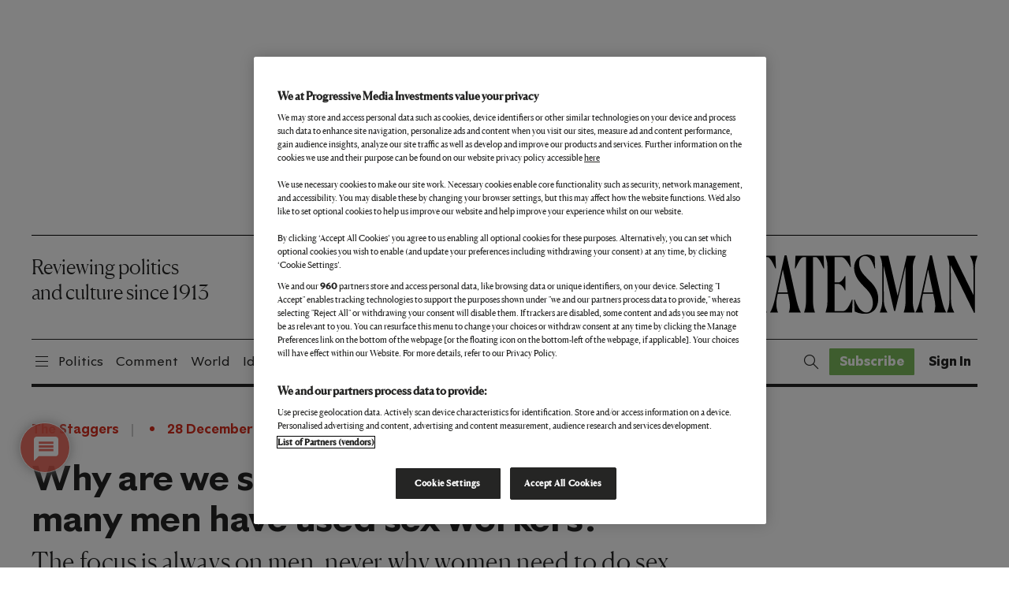

--- FILE ---
content_type: text/html; charset=utf-8
request_url: https://www.google.com/recaptcha/api2/anchor?ar=1&k=6LdVQtweAAAAAAjauy_QyK3j3z-JP6adD2MxZAzH&co=aHR0cHM6Ly93d3cubmV3c3RhdGVzbWFuLmNvbTo0NDM.&hl=en&v=N67nZn4AqZkNcbeMu4prBgzg&size=normal&anchor-ms=20000&execute-ms=30000&cb=xfnrg3wwwkss
body_size: 49637
content:
<!DOCTYPE HTML><html dir="ltr" lang="en"><head><meta http-equiv="Content-Type" content="text/html; charset=UTF-8">
<meta http-equiv="X-UA-Compatible" content="IE=edge">
<title>reCAPTCHA</title>
<style type="text/css">
/* cyrillic-ext */
@font-face {
  font-family: 'Roboto';
  font-style: normal;
  font-weight: 400;
  font-stretch: 100%;
  src: url(//fonts.gstatic.com/s/roboto/v48/KFO7CnqEu92Fr1ME7kSn66aGLdTylUAMa3GUBHMdazTgWw.woff2) format('woff2');
  unicode-range: U+0460-052F, U+1C80-1C8A, U+20B4, U+2DE0-2DFF, U+A640-A69F, U+FE2E-FE2F;
}
/* cyrillic */
@font-face {
  font-family: 'Roboto';
  font-style: normal;
  font-weight: 400;
  font-stretch: 100%;
  src: url(//fonts.gstatic.com/s/roboto/v48/KFO7CnqEu92Fr1ME7kSn66aGLdTylUAMa3iUBHMdazTgWw.woff2) format('woff2');
  unicode-range: U+0301, U+0400-045F, U+0490-0491, U+04B0-04B1, U+2116;
}
/* greek-ext */
@font-face {
  font-family: 'Roboto';
  font-style: normal;
  font-weight: 400;
  font-stretch: 100%;
  src: url(//fonts.gstatic.com/s/roboto/v48/KFO7CnqEu92Fr1ME7kSn66aGLdTylUAMa3CUBHMdazTgWw.woff2) format('woff2');
  unicode-range: U+1F00-1FFF;
}
/* greek */
@font-face {
  font-family: 'Roboto';
  font-style: normal;
  font-weight: 400;
  font-stretch: 100%;
  src: url(//fonts.gstatic.com/s/roboto/v48/KFO7CnqEu92Fr1ME7kSn66aGLdTylUAMa3-UBHMdazTgWw.woff2) format('woff2');
  unicode-range: U+0370-0377, U+037A-037F, U+0384-038A, U+038C, U+038E-03A1, U+03A3-03FF;
}
/* math */
@font-face {
  font-family: 'Roboto';
  font-style: normal;
  font-weight: 400;
  font-stretch: 100%;
  src: url(//fonts.gstatic.com/s/roboto/v48/KFO7CnqEu92Fr1ME7kSn66aGLdTylUAMawCUBHMdazTgWw.woff2) format('woff2');
  unicode-range: U+0302-0303, U+0305, U+0307-0308, U+0310, U+0312, U+0315, U+031A, U+0326-0327, U+032C, U+032F-0330, U+0332-0333, U+0338, U+033A, U+0346, U+034D, U+0391-03A1, U+03A3-03A9, U+03B1-03C9, U+03D1, U+03D5-03D6, U+03F0-03F1, U+03F4-03F5, U+2016-2017, U+2034-2038, U+203C, U+2040, U+2043, U+2047, U+2050, U+2057, U+205F, U+2070-2071, U+2074-208E, U+2090-209C, U+20D0-20DC, U+20E1, U+20E5-20EF, U+2100-2112, U+2114-2115, U+2117-2121, U+2123-214F, U+2190, U+2192, U+2194-21AE, U+21B0-21E5, U+21F1-21F2, U+21F4-2211, U+2213-2214, U+2216-22FF, U+2308-230B, U+2310, U+2319, U+231C-2321, U+2336-237A, U+237C, U+2395, U+239B-23B7, U+23D0, U+23DC-23E1, U+2474-2475, U+25AF, U+25B3, U+25B7, U+25BD, U+25C1, U+25CA, U+25CC, U+25FB, U+266D-266F, U+27C0-27FF, U+2900-2AFF, U+2B0E-2B11, U+2B30-2B4C, U+2BFE, U+3030, U+FF5B, U+FF5D, U+1D400-1D7FF, U+1EE00-1EEFF;
}
/* symbols */
@font-face {
  font-family: 'Roboto';
  font-style: normal;
  font-weight: 400;
  font-stretch: 100%;
  src: url(//fonts.gstatic.com/s/roboto/v48/KFO7CnqEu92Fr1ME7kSn66aGLdTylUAMaxKUBHMdazTgWw.woff2) format('woff2');
  unicode-range: U+0001-000C, U+000E-001F, U+007F-009F, U+20DD-20E0, U+20E2-20E4, U+2150-218F, U+2190, U+2192, U+2194-2199, U+21AF, U+21E6-21F0, U+21F3, U+2218-2219, U+2299, U+22C4-22C6, U+2300-243F, U+2440-244A, U+2460-24FF, U+25A0-27BF, U+2800-28FF, U+2921-2922, U+2981, U+29BF, U+29EB, U+2B00-2BFF, U+4DC0-4DFF, U+FFF9-FFFB, U+10140-1018E, U+10190-1019C, U+101A0, U+101D0-101FD, U+102E0-102FB, U+10E60-10E7E, U+1D2C0-1D2D3, U+1D2E0-1D37F, U+1F000-1F0FF, U+1F100-1F1AD, U+1F1E6-1F1FF, U+1F30D-1F30F, U+1F315, U+1F31C, U+1F31E, U+1F320-1F32C, U+1F336, U+1F378, U+1F37D, U+1F382, U+1F393-1F39F, U+1F3A7-1F3A8, U+1F3AC-1F3AF, U+1F3C2, U+1F3C4-1F3C6, U+1F3CA-1F3CE, U+1F3D4-1F3E0, U+1F3ED, U+1F3F1-1F3F3, U+1F3F5-1F3F7, U+1F408, U+1F415, U+1F41F, U+1F426, U+1F43F, U+1F441-1F442, U+1F444, U+1F446-1F449, U+1F44C-1F44E, U+1F453, U+1F46A, U+1F47D, U+1F4A3, U+1F4B0, U+1F4B3, U+1F4B9, U+1F4BB, U+1F4BF, U+1F4C8-1F4CB, U+1F4D6, U+1F4DA, U+1F4DF, U+1F4E3-1F4E6, U+1F4EA-1F4ED, U+1F4F7, U+1F4F9-1F4FB, U+1F4FD-1F4FE, U+1F503, U+1F507-1F50B, U+1F50D, U+1F512-1F513, U+1F53E-1F54A, U+1F54F-1F5FA, U+1F610, U+1F650-1F67F, U+1F687, U+1F68D, U+1F691, U+1F694, U+1F698, U+1F6AD, U+1F6B2, U+1F6B9-1F6BA, U+1F6BC, U+1F6C6-1F6CF, U+1F6D3-1F6D7, U+1F6E0-1F6EA, U+1F6F0-1F6F3, U+1F6F7-1F6FC, U+1F700-1F7FF, U+1F800-1F80B, U+1F810-1F847, U+1F850-1F859, U+1F860-1F887, U+1F890-1F8AD, U+1F8B0-1F8BB, U+1F8C0-1F8C1, U+1F900-1F90B, U+1F93B, U+1F946, U+1F984, U+1F996, U+1F9E9, U+1FA00-1FA6F, U+1FA70-1FA7C, U+1FA80-1FA89, U+1FA8F-1FAC6, U+1FACE-1FADC, U+1FADF-1FAE9, U+1FAF0-1FAF8, U+1FB00-1FBFF;
}
/* vietnamese */
@font-face {
  font-family: 'Roboto';
  font-style: normal;
  font-weight: 400;
  font-stretch: 100%;
  src: url(//fonts.gstatic.com/s/roboto/v48/KFO7CnqEu92Fr1ME7kSn66aGLdTylUAMa3OUBHMdazTgWw.woff2) format('woff2');
  unicode-range: U+0102-0103, U+0110-0111, U+0128-0129, U+0168-0169, U+01A0-01A1, U+01AF-01B0, U+0300-0301, U+0303-0304, U+0308-0309, U+0323, U+0329, U+1EA0-1EF9, U+20AB;
}
/* latin-ext */
@font-face {
  font-family: 'Roboto';
  font-style: normal;
  font-weight: 400;
  font-stretch: 100%;
  src: url(//fonts.gstatic.com/s/roboto/v48/KFO7CnqEu92Fr1ME7kSn66aGLdTylUAMa3KUBHMdazTgWw.woff2) format('woff2');
  unicode-range: U+0100-02BA, U+02BD-02C5, U+02C7-02CC, U+02CE-02D7, U+02DD-02FF, U+0304, U+0308, U+0329, U+1D00-1DBF, U+1E00-1E9F, U+1EF2-1EFF, U+2020, U+20A0-20AB, U+20AD-20C0, U+2113, U+2C60-2C7F, U+A720-A7FF;
}
/* latin */
@font-face {
  font-family: 'Roboto';
  font-style: normal;
  font-weight: 400;
  font-stretch: 100%;
  src: url(//fonts.gstatic.com/s/roboto/v48/KFO7CnqEu92Fr1ME7kSn66aGLdTylUAMa3yUBHMdazQ.woff2) format('woff2');
  unicode-range: U+0000-00FF, U+0131, U+0152-0153, U+02BB-02BC, U+02C6, U+02DA, U+02DC, U+0304, U+0308, U+0329, U+2000-206F, U+20AC, U+2122, U+2191, U+2193, U+2212, U+2215, U+FEFF, U+FFFD;
}
/* cyrillic-ext */
@font-face {
  font-family: 'Roboto';
  font-style: normal;
  font-weight: 500;
  font-stretch: 100%;
  src: url(//fonts.gstatic.com/s/roboto/v48/KFO7CnqEu92Fr1ME7kSn66aGLdTylUAMa3GUBHMdazTgWw.woff2) format('woff2');
  unicode-range: U+0460-052F, U+1C80-1C8A, U+20B4, U+2DE0-2DFF, U+A640-A69F, U+FE2E-FE2F;
}
/* cyrillic */
@font-face {
  font-family: 'Roboto';
  font-style: normal;
  font-weight: 500;
  font-stretch: 100%;
  src: url(//fonts.gstatic.com/s/roboto/v48/KFO7CnqEu92Fr1ME7kSn66aGLdTylUAMa3iUBHMdazTgWw.woff2) format('woff2');
  unicode-range: U+0301, U+0400-045F, U+0490-0491, U+04B0-04B1, U+2116;
}
/* greek-ext */
@font-face {
  font-family: 'Roboto';
  font-style: normal;
  font-weight: 500;
  font-stretch: 100%;
  src: url(//fonts.gstatic.com/s/roboto/v48/KFO7CnqEu92Fr1ME7kSn66aGLdTylUAMa3CUBHMdazTgWw.woff2) format('woff2');
  unicode-range: U+1F00-1FFF;
}
/* greek */
@font-face {
  font-family: 'Roboto';
  font-style: normal;
  font-weight: 500;
  font-stretch: 100%;
  src: url(//fonts.gstatic.com/s/roboto/v48/KFO7CnqEu92Fr1ME7kSn66aGLdTylUAMa3-UBHMdazTgWw.woff2) format('woff2');
  unicode-range: U+0370-0377, U+037A-037F, U+0384-038A, U+038C, U+038E-03A1, U+03A3-03FF;
}
/* math */
@font-face {
  font-family: 'Roboto';
  font-style: normal;
  font-weight: 500;
  font-stretch: 100%;
  src: url(//fonts.gstatic.com/s/roboto/v48/KFO7CnqEu92Fr1ME7kSn66aGLdTylUAMawCUBHMdazTgWw.woff2) format('woff2');
  unicode-range: U+0302-0303, U+0305, U+0307-0308, U+0310, U+0312, U+0315, U+031A, U+0326-0327, U+032C, U+032F-0330, U+0332-0333, U+0338, U+033A, U+0346, U+034D, U+0391-03A1, U+03A3-03A9, U+03B1-03C9, U+03D1, U+03D5-03D6, U+03F0-03F1, U+03F4-03F5, U+2016-2017, U+2034-2038, U+203C, U+2040, U+2043, U+2047, U+2050, U+2057, U+205F, U+2070-2071, U+2074-208E, U+2090-209C, U+20D0-20DC, U+20E1, U+20E5-20EF, U+2100-2112, U+2114-2115, U+2117-2121, U+2123-214F, U+2190, U+2192, U+2194-21AE, U+21B0-21E5, U+21F1-21F2, U+21F4-2211, U+2213-2214, U+2216-22FF, U+2308-230B, U+2310, U+2319, U+231C-2321, U+2336-237A, U+237C, U+2395, U+239B-23B7, U+23D0, U+23DC-23E1, U+2474-2475, U+25AF, U+25B3, U+25B7, U+25BD, U+25C1, U+25CA, U+25CC, U+25FB, U+266D-266F, U+27C0-27FF, U+2900-2AFF, U+2B0E-2B11, U+2B30-2B4C, U+2BFE, U+3030, U+FF5B, U+FF5D, U+1D400-1D7FF, U+1EE00-1EEFF;
}
/* symbols */
@font-face {
  font-family: 'Roboto';
  font-style: normal;
  font-weight: 500;
  font-stretch: 100%;
  src: url(//fonts.gstatic.com/s/roboto/v48/KFO7CnqEu92Fr1ME7kSn66aGLdTylUAMaxKUBHMdazTgWw.woff2) format('woff2');
  unicode-range: U+0001-000C, U+000E-001F, U+007F-009F, U+20DD-20E0, U+20E2-20E4, U+2150-218F, U+2190, U+2192, U+2194-2199, U+21AF, U+21E6-21F0, U+21F3, U+2218-2219, U+2299, U+22C4-22C6, U+2300-243F, U+2440-244A, U+2460-24FF, U+25A0-27BF, U+2800-28FF, U+2921-2922, U+2981, U+29BF, U+29EB, U+2B00-2BFF, U+4DC0-4DFF, U+FFF9-FFFB, U+10140-1018E, U+10190-1019C, U+101A0, U+101D0-101FD, U+102E0-102FB, U+10E60-10E7E, U+1D2C0-1D2D3, U+1D2E0-1D37F, U+1F000-1F0FF, U+1F100-1F1AD, U+1F1E6-1F1FF, U+1F30D-1F30F, U+1F315, U+1F31C, U+1F31E, U+1F320-1F32C, U+1F336, U+1F378, U+1F37D, U+1F382, U+1F393-1F39F, U+1F3A7-1F3A8, U+1F3AC-1F3AF, U+1F3C2, U+1F3C4-1F3C6, U+1F3CA-1F3CE, U+1F3D4-1F3E0, U+1F3ED, U+1F3F1-1F3F3, U+1F3F5-1F3F7, U+1F408, U+1F415, U+1F41F, U+1F426, U+1F43F, U+1F441-1F442, U+1F444, U+1F446-1F449, U+1F44C-1F44E, U+1F453, U+1F46A, U+1F47D, U+1F4A3, U+1F4B0, U+1F4B3, U+1F4B9, U+1F4BB, U+1F4BF, U+1F4C8-1F4CB, U+1F4D6, U+1F4DA, U+1F4DF, U+1F4E3-1F4E6, U+1F4EA-1F4ED, U+1F4F7, U+1F4F9-1F4FB, U+1F4FD-1F4FE, U+1F503, U+1F507-1F50B, U+1F50D, U+1F512-1F513, U+1F53E-1F54A, U+1F54F-1F5FA, U+1F610, U+1F650-1F67F, U+1F687, U+1F68D, U+1F691, U+1F694, U+1F698, U+1F6AD, U+1F6B2, U+1F6B9-1F6BA, U+1F6BC, U+1F6C6-1F6CF, U+1F6D3-1F6D7, U+1F6E0-1F6EA, U+1F6F0-1F6F3, U+1F6F7-1F6FC, U+1F700-1F7FF, U+1F800-1F80B, U+1F810-1F847, U+1F850-1F859, U+1F860-1F887, U+1F890-1F8AD, U+1F8B0-1F8BB, U+1F8C0-1F8C1, U+1F900-1F90B, U+1F93B, U+1F946, U+1F984, U+1F996, U+1F9E9, U+1FA00-1FA6F, U+1FA70-1FA7C, U+1FA80-1FA89, U+1FA8F-1FAC6, U+1FACE-1FADC, U+1FADF-1FAE9, U+1FAF0-1FAF8, U+1FB00-1FBFF;
}
/* vietnamese */
@font-face {
  font-family: 'Roboto';
  font-style: normal;
  font-weight: 500;
  font-stretch: 100%;
  src: url(//fonts.gstatic.com/s/roboto/v48/KFO7CnqEu92Fr1ME7kSn66aGLdTylUAMa3OUBHMdazTgWw.woff2) format('woff2');
  unicode-range: U+0102-0103, U+0110-0111, U+0128-0129, U+0168-0169, U+01A0-01A1, U+01AF-01B0, U+0300-0301, U+0303-0304, U+0308-0309, U+0323, U+0329, U+1EA0-1EF9, U+20AB;
}
/* latin-ext */
@font-face {
  font-family: 'Roboto';
  font-style: normal;
  font-weight: 500;
  font-stretch: 100%;
  src: url(//fonts.gstatic.com/s/roboto/v48/KFO7CnqEu92Fr1ME7kSn66aGLdTylUAMa3KUBHMdazTgWw.woff2) format('woff2');
  unicode-range: U+0100-02BA, U+02BD-02C5, U+02C7-02CC, U+02CE-02D7, U+02DD-02FF, U+0304, U+0308, U+0329, U+1D00-1DBF, U+1E00-1E9F, U+1EF2-1EFF, U+2020, U+20A0-20AB, U+20AD-20C0, U+2113, U+2C60-2C7F, U+A720-A7FF;
}
/* latin */
@font-face {
  font-family: 'Roboto';
  font-style: normal;
  font-weight: 500;
  font-stretch: 100%;
  src: url(//fonts.gstatic.com/s/roboto/v48/KFO7CnqEu92Fr1ME7kSn66aGLdTylUAMa3yUBHMdazQ.woff2) format('woff2');
  unicode-range: U+0000-00FF, U+0131, U+0152-0153, U+02BB-02BC, U+02C6, U+02DA, U+02DC, U+0304, U+0308, U+0329, U+2000-206F, U+20AC, U+2122, U+2191, U+2193, U+2212, U+2215, U+FEFF, U+FFFD;
}
/* cyrillic-ext */
@font-face {
  font-family: 'Roboto';
  font-style: normal;
  font-weight: 900;
  font-stretch: 100%;
  src: url(//fonts.gstatic.com/s/roboto/v48/KFO7CnqEu92Fr1ME7kSn66aGLdTylUAMa3GUBHMdazTgWw.woff2) format('woff2');
  unicode-range: U+0460-052F, U+1C80-1C8A, U+20B4, U+2DE0-2DFF, U+A640-A69F, U+FE2E-FE2F;
}
/* cyrillic */
@font-face {
  font-family: 'Roboto';
  font-style: normal;
  font-weight: 900;
  font-stretch: 100%;
  src: url(//fonts.gstatic.com/s/roboto/v48/KFO7CnqEu92Fr1ME7kSn66aGLdTylUAMa3iUBHMdazTgWw.woff2) format('woff2');
  unicode-range: U+0301, U+0400-045F, U+0490-0491, U+04B0-04B1, U+2116;
}
/* greek-ext */
@font-face {
  font-family: 'Roboto';
  font-style: normal;
  font-weight: 900;
  font-stretch: 100%;
  src: url(//fonts.gstatic.com/s/roboto/v48/KFO7CnqEu92Fr1ME7kSn66aGLdTylUAMa3CUBHMdazTgWw.woff2) format('woff2');
  unicode-range: U+1F00-1FFF;
}
/* greek */
@font-face {
  font-family: 'Roboto';
  font-style: normal;
  font-weight: 900;
  font-stretch: 100%;
  src: url(//fonts.gstatic.com/s/roboto/v48/KFO7CnqEu92Fr1ME7kSn66aGLdTylUAMa3-UBHMdazTgWw.woff2) format('woff2');
  unicode-range: U+0370-0377, U+037A-037F, U+0384-038A, U+038C, U+038E-03A1, U+03A3-03FF;
}
/* math */
@font-face {
  font-family: 'Roboto';
  font-style: normal;
  font-weight: 900;
  font-stretch: 100%;
  src: url(//fonts.gstatic.com/s/roboto/v48/KFO7CnqEu92Fr1ME7kSn66aGLdTylUAMawCUBHMdazTgWw.woff2) format('woff2');
  unicode-range: U+0302-0303, U+0305, U+0307-0308, U+0310, U+0312, U+0315, U+031A, U+0326-0327, U+032C, U+032F-0330, U+0332-0333, U+0338, U+033A, U+0346, U+034D, U+0391-03A1, U+03A3-03A9, U+03B1-03C9, U+03D1, U+03D5-03D6, U+03F0-03F1, U+03F4-03F5, U+2016-2017, U+2034-2038, U+203C, U+2040, U+2043, U+2047, U+2050, U+2057, U+205F, U+2070-2071, U+2074-208E, U+2090-209C, U+20D0-20DC, U+20E1, U+20E5-20EF, U+2100-2112, U+2114-2115, U+2117-2121, U+2123-214F, U+2190, U+2192, U+2194-21AE, U+21B0-21E5, U+21F1-21F2, U+21F4-2211, U+2213-2214, U+2216-22FF, U+2308-230B, U+2310, U+2319, U+231C-2321, U+2336-237A, U+237C, U+2395, U+239B-23B7, U+23D0, U+23DC-23E1, U+2474-2475, U+25AF, U+25B3, U+25B7, U+25BD, U+25C1, U+25CA, U+25CC, U+25FB, U+266D-266F, U+27C0-27FF, U+2900-2AFF, U+2B0E-2B11, U+2B30-2B4C, U+2BFE, U+3030, U+FF5B, U+FF5D, U+1D400-1D7FF, U+1EE00-1EEFF;
}
/* symbols */
@font-face {
  font-family: 'Roboto';
  font-style: normal;
  font-weight: 900;
  font-stretch: 100%;
  src: url(//fonts.gstatic.com/s/roboto/v48/KFO7CnqEu92Fr1ME7kSn66aGLdTylUAMaxKUBHMdazTgWw.woff2) format('woff2');
  unicode-range: U+0001-000C, U+000E-001F, U+007F-009F, U+20DD-20E0, U+20E2-20E4, U+2150-218F, U+2190, U+2192, U+2194-2199, U+21AF, U+21E6-21F0, U+21F3, U+2218-2219, U+2299, U+22C4-22C6, U+2300-243F, U+2440-244A, U+2460-24FF, U+25A0-27BF, U+2800-28FF, U+2921-2922, U+2981, U+29BF, U+29EB, U+2B00-2BFF, U+4DC0-4DFF, U+FFF9-FFFB, U+10140-1018E, U+10190-1019C, U+101A0, U+101D0-101FD, U+102E0-102FB, U+10E60-10E7E, U+1D2C0-1D2D3, U+1D2E0-1D37F, U+1F000-1F0FF, U+1F100-1F1AD, U+1F1E6-1F1FF, U+1F30D-1F30F, U+1F315, U+1F31C, U+1F31E, U+1F320-1F32C, U+1F336, U+1F378, U+1F37D, U+1F382, U+1F393-1F39F, U+1F3A7-1F3A8, U+1F3AC-1F3AF, U+1F3C2, U+1F3C4-1F3C6, U+1F3CA-1F3CE, U+1F3D4-1F3E0, U+1F3ED, U+1F3F1-1F3F3, U+1F3F5-1F3F7, U+1F408, U+1F415, U+1F41F, U+1F426, U+1F43F, U+1F441-1F442, U+1F444, U+1F446-1F449, U+1F44C-1F44E, U+1F453, U+1F46A, U+1F47D, U+1F4A3, U+1F4B0, U+1F4B3, U+1F4B9, U+1F4BB, U+1F4BF, U+1F4C8-1F4CB, U+1F4D6, U+1F4DA, U+1F4DF, U+1F4E3-1F4E6, U+1F4EA-1F4ED, U+1F4F7, U+1F4F9-1F4FB, U+1F4FD-1F4FE, U+1F503, U+1F507-1F50B, U+1F50D, U+1F512-1F513, U+1F53E-1F54A, U+1F54F-1F5FA, U+1F610, U+1F650-1F67F, U+1F687, U+1F68D, U+1F691, U+1F694, U+1F698, U+1F6AD, U+1F6B2, U+1F6B9-1F6BA, U+1F6BC, U+1F6C6-1F6CF, U+1F6D3-1F6D7, U+1F6E0-1F6EA, U+1F6F0-1F6F3, U+1F6F7-1F6FC, U+1F700-1F7FF, U+1F800-1F80B, U+1F810-1F847, U+1F850-1F859, U+1F860-1F887, U+1F890-1F8AD, U+1F8B0-1F8BB, U+1F8C0-1F8C1, U+1F900-1F90B, U+1F93B, U+1F946, U+1F984, U+1F996, U+1F9E9, U+1FA00-1FA6F, U+1FA70-1FA7C, U+1FA80-1FA89, U+1FA8F-1FAC6, U+1FACE-1FADC, U+1FADF-1FAE9, U+1FAF0-1FAF8, U+1FB00-1FBFF;
}
/* vietnamese */
@font-face {
  font-family: 'Roboto';
  font-style: normal;
  font-weight: 900;
  font-stretch: 100%;
  src: url(//fonts.gstatic.com/s/roboto/v48/KFO7CnqEu92Fr1ME7kSn66aGLdTylUAMa3OUBHMdazTgWw.woff2) format('woff2');
  unicode-range: U+0102-0103, U+0110-0111, U+0128-0129, U+0168-0169, U+01A0-01A1, U+01AF-01B0, U+0300-0301, U+0303-0304, U+0308-0309, U+0323, U+0329, U+1EA0-1EF9, U+20AB;
}
/* latin-ext */
@font-face {
  font-family: 'Roboto';
  font-style: normal;
  font-weight: 900;
  font-stretch: 100%;
  src: url(//fonts.gstatic.com/s/roboto/v48/KFO7CnqEu92Fr1ME7kSn66aGLdTylUAMa3KUBHMdazTgWw.woff2) format('woff2');
  unicode-range: U+0100-02BA, U+02BD-02C5, U+02C7-02CC, U+02CE-02D7, U+02DD-02FF, U+0304, U+0308, U+0329, U+1D00-1DBF, U+1E00-1E9F, U+1EF2-1EFF, U+2020, U+20A0-20AB, U+20AD-20C0, U+2113, U+2C60-2C7F, U+A720-A7FF;
}
/* latin */
@font-face {
  font-family: 'Roboto';
  font-style: normal;
  font-weight: 900;
  font-stretch: 100%;
  src: url(//fonts.gstatic.com/s/roboto/v48/KFO7CnqEu92Fr1ME7kSn66aGLdTylUAMa3yUBHMdazQ.woff2) format('woff2');
  unicode-range: U+0000-00FF, U+0131, U+0152-0153, U+02BB-02BC, U+02C6, U+02DA, U+02DC, U+0304, U+0308, U+0329, U+2000-206F, U+20AC, U+2122, U+2191, U+2193, U+2212, U+2215, U+FEFF, U+FFFD;
}

</style>
<link rel="stylesheet" type="text/css" href="https://www.gstatic.com/recaptcha/releases/N67nZn4AqZkNcbeMu4prBgzg/styles__ltr.css">
<script nonce="sYuillZvBpRlzaC2jooQcw" type="text/javascript">window['__recaptcha_api'] = 'https://www.google.com/recaptcha/api2/';</script>
<script type="text/javascript" src="https://www.gstatic.com/recaptcha/releases/N67nZn4AqZkNcbeMu4prBgzg/recaptcha__en.js" nonce="sYuillZvBpRlzaC2jooQcw">
      
    </script></head>
<body><div id="rc-anchor-alert" class="rc-anchor-alert"></div>
<input type="hidden" id="recaptcha-token" value="[base64]">
<script type="text/javascript" nonce="sYuillZvBpRlzaC2jooQcw">
      recaptcha.anchor.Main.init("[\x22ainput\x22,[\x22bgdata\x22,\x22\x22,\[base64]/[base64]/[base64]/bC5sW25dLmNvbmNhdChTKTpsLmxbbl09SksoUyxsKTtlbHNle2lmKGwuSTcmJm4hPTI4MylyZXR1cm47bj09MzMzfHxuPT00MTB8fG49PTI0OHx8bj09NDEyfHxuPT0yMDF8fG49PTE3N3x8bj09MjczfHxuPT0xMjJ8fG49PTUxfHxuPT0yOTc/[base64]/[base64]/[base64]/[base64]/[base64]/MjU1Okc/[base64]/[base64]/bmV3IEVbVl0oTVswXSk6eT09Mj9uZXcgRVtWXShNWzBdLE1bMV0pOnk9PTM/bmV3IEVbVl0oTVswXSxNWzFdLE1bMl0pOnk9PTQ/[base64]/ZnVuY3Rpb24oKXtyZXR1cm4gdGhpcy5BaSt3aW5kb3cucGVyZm9ybWFuY2Uubm93KCl9OmZ1bmN0aW9uKCl7cmV0dXJuK25ldyBEYXRlfSxPKS5LcT0oTy5kcj1mdW5jdGlvbihuLGwsUyxHKXtpZigoUz1tVihTKT09PSJhcnJheSI/[base64]/[base64]\\u003d\x22,\[base64]\x22,\x22esK1wqx6w5PCsX/CpMOXWcKGY8K+wrwfJcOXw75DwpbDjsOubWMqYcK+w5lvZMK9eFLDncOjwrh0Y8OHw4nCvSTCtgkzwoE0wqdGdcKYfMK2ERXDlXlyacKswrXDgcKBw6PDmcKuw4fDjxjChnjCjsKawp/CgcKPw77CpTbDlcKjBcKfZlnDl8OqwqPDj8OHw6/Cj8OjwpkXY8KtwqdnQy04wrQhwqkTFcKqwoHDp1/[base64]/[base64]/wqohR2zCvcOHdSN7wrjDt8KDw5gqw5/ClC0lw6g2wrdkTl3DlAgyw4jDhMO/[base64]/CqcOsRUR1NyxdK18IwqbDuGRoYMOcwrsTwplvMsKNDsKxCcKJw6DDvsKpA8OrwpfCn8KUw74ew60Xw7Q4asKDfjNhwoLDkMOGwpLCtcOYwovDjGPCvX/DucOxwqFIwpjCgcKDQMKcwrxnXcO6w4DCohMGKsK8wqoMw58fwpfDg8Kbwr9uGsKhTsK2wrnDvTvCmk3DhWRwex88F0jCisKMEMOFFXpAEl7DlCNADj0Rw58pY1nDlSoOLjvCkjF7wpRawppwB8OYf8OawqjDmcOpScKZw70jGhUnecKfwofDsMOywqhJw4k/w5zDosKTW8OqwpESVcKowoARw63CqsOnw4NcDMKpO8Ojd8OXw7ZBw7pWw7tFw6TCswELw6fCncKTw69VDcKoMC/ClcK4Ty/CgXDDjcOtwpPDljUhw5DCn8OFQsOSWsOEwoIPVWN3w4bDpsOrwpYte1fDgsKqwrnChWg7w67Dt8OzdHjDrMOXAg7CqcOZCijCrVkWwpLCrCrDuFFIw69vZsK7JXNpwoXCisKyw6TDqMKaw6bDq35CF8Kow4/CucKWNVR0w77Dlzlmw6/Do2Zxw7HDncOcIEzDrjbCocK/Gm0qw6DCosOrw5UDwrDChsO4woxKw7rCqMKJIWtRRANTc8Klw5bDi0MZw6QjNnjDjsKsQcOTHsOFbzFzw4bDmThmwp7CpB/DiMOYw5UZbMOdwpJ7NMKaMcK6w48lw6vDoMKuAzTCpsKPw5fDp8KCwojCg8KvdwYxw4IPbXPDn8KYwoDDuMOmw5LChcOewqLCsxbDrlhgwqPDvMKMMzIccD3DlhpQwrDCpsKgwr3CqW/Co8K9w6Vuw47CjsKtw7xJesOswr7CiRfDvA/DrHtUfgzCmX0fUA4mwolwRcOYbBcxVjPDusOqw61Ww6N8w7jDrRzDuDzDtsOjwpnCoMKow5AfOMOEYsOFA3RVOcKUw4nDrDFjMlTDlcKKRX3CjsKlwpcCw7PChDHCqVXCkl7CpWfDhcO/[base64]/CqDjDhsOZGMKsBsK+GsKNw5/DjcKNw7DCkRDClWQDFFFIdkjDnsOLY8KjNcKBBsKAwosgCjpdWEfCjQXCjXpWwobDvlBZeMKowq/DisOxwrlVw6g0wrfCq8Kuw6fCk8O3YcOOw4nDjMOVw60cMwfDisKYw4rCosOSLF/DtsOcwqjDlcKPJRfCvR07w7cLP8Ksw6bDgCJLwrgVW8OlaHEnRCptworDhVkIDcOISsK4J3QecmROLcO/w5LCmsKjX8ORJGhFWX7DpgQlahTCvcKew5LDu3jDlW/CqsOlwrrCsXrDuB/CpsOUDsK0PsKwwrfCqsOlNMKpZMOBw7jCvC3ChU/Colcuw4LCnMOuKlR+wqzDgEFgw6Ajw7BawqR3Bysywq0ow6JqVwdDd1LDojTDi8OWcDdAwo0+bwfClHE+d8KFF8OEw6XCjhTCksKKwqrCucOZdMOOVBvCtw1Zw5/[base64]/[base64]/DuE/DrC1wecOmJyvCh8KXw4bCnHM0wrTDgBEuC8OMKQAsXV/CkMKzwpdRWxjDi8O3wrzCt8KOw5Qgwq/DrcO/w6DDs3HCscKDwrTDgmnChsKLw6nCoMOFDBzCssOtMcOrw5MXYMKrX8OnMMKkYnUbwrhgTcOPTzPDhzPDqSDDlMOObzvCunLCk8OBwqXDiU3Cr8ORwpcpalV8wrcqw44ywqTDhsOCbsKVdcKUPTvDqsOxSMOZZStgwrPDu8KVwrvDqMK/w7/DpcOwwpo1wrvCpMKWd8OsDsKtw49ywr5qwoU2ETbDsMOaSMKzw5wGw6Mxwq8TF3Fxw7VEw7BKJsKXWVBMw63CqMOpw7bDucOmMF3DuHbCtR/DpQDCtsKTY8KDKDXDlcKZNsKZw5EhGnvCnQHDlT/CsiQlwoLCihgewrPCpMKgwq5Fwqd0cW7DrcOJwoAIKi8KX8O/[base64]/b8O2IMKbXEJrw6/DmV0fw4BHY3vDvcKSAyxgwqtTw6DCl8KBw5MPwpbClMOHRMKMw4EQRypZOxANZsO9PcOJwopDw4ocw7UWfsOIYzAxPDgZw6jDiTfDrcK+LQweCloUw5rDvGJBf0tQLGTDpGvChjAnQ1gCwojDpXjCiwlrd0ghT3IMGMKTw6psTwXCncOzwp8Hwo5VQcO/LMKiCDpFAsOqwqRWwoxcw7zChcOQXMOkSWXCncOZJsKkwrPCjxJVw4TDk2zCp3PCkcOKw6bDtcOjwpg/[base64]/DnMKNVsOvw5bDoMOjdXvCm8K+w6sBIMKQw6vDvETCt8KSGV3DuUPCrgnDkG/DscOewqtYw5LCiWnCqlEBw6ldwpwPdsObZMOwwq10wox7w6zDjEPDrzJIwrrDlHrCnxbDl2gawrDDjcOlw6cCWl7DnTLCs8Kdw60fwoXCosK2wqzCoxvCusOSwpDCscOpw5gFVRjClXTDjjgqKGDDiUQfw7Myw73ChH/Ct0/CssKpw5PCviEtwrbCtMKwwpQ3dcOywqp+P2XDtnoKWcK+w5sNw4bCjMO1w77DpMOxFRHDp8K8wofCpD7Cu8K6fMKqwpvCnMKmwrXCgSg3A8KmcEp8w5NOwpNzw5E1w7hNw6vCgkMAEMOLwp1yw59/MGgIwprCvBTDo8KCwrvCujrDt8O8w6bDtsOlUnFNZXNKLVM4M8OYwo/[base64]/CusOUeknDsngrwqjDscKzwqF4wrAiHcKnFn9pWMKjwqUvWMKaQcO5wojCsMOxw5DDvxdrGcKPd8KbWRfCuztiwocSw5cOQMO3wo/Cui/CgFlcF8KDSsKTwqI6MUJAHSsETsKZwozCijjCicKLwp/DknMdeC1sdwZYwqY9w5LDgF9PwqbDny/CuU3DpcOnBMOfN8KRw6RpXSDDm8KBLlbCmsOwwrbDlzbDhUQRwojCjB8RwpTDjAfDl8OFw4x4w43DksO0w6AZwpUOwogIw4wzCMOpKMOUYGfDh8KUC0YAR8Krw6UWw43DrnvDrCd4w7jDvsOWwrt/XMKeKWbDk8OxHMO0YAPCi3HDk8KTdABjAzjDhcOSaE/[base64]/K1vCo3/[base64]/CrMKNe8OnQSFJVMO/[base64]/[base64]/[base64]/CvcKuGVfDlcO9ORXChcK6w4PCjMOxwooVaMKZwoo9Mh7CpSXCrEXCh8OQQ8KvfsOqcVBBwqrDlxYuworCqzdjR8OHw4k0B3gxwo7DgcOqHsKRcxAPaGrDhMKpw7Q/w6fDn0/ChX/DhQPDm1Mtw73DkMOQwqocMcOHwrzCtMKww4lvRMO0wpbDvMOndMOEe8K/w5lsMh5rwp/[base64]/[base64]/[base64]/[base64]/DvRIuwoHDu8Oxw4o0w6rDn8O/ZcOXVAVDwpPCkwfDuloowoXDlRREwrbDgsKYa34BLcOMBBRTM1TDh8KkWcKiwovDg8O2aHsswplCA8KIdcOpCcOSJcONFsOTwrrDk8OQFGHCkxs5wpzCuMKtdsKJw6xZw67Dg8O/LBxCbMOFwobDqsOBSFdvdsO7wp9xw6TDsHDCn8OSwqNAC8KsYcOwBsKqwrPCuMOeQ2hIw6kTw6Aewr7CiH/[base64]/Cph3DvMK2w7DDm8OvcsO1wqfCqcKiOsKWwrvDtcOTc8OKwrtCLcKxwrLCrcO6ecO0J8OeKg7DlVA+w5ZYw4bCicKBR8KMw7XDhEVNwrzCt8KawpFIVQzCh8OWUMKbwqjCpivCohgxwoA/[base64]/[base64]/[base64]/CumDDo0DCtcKkKnnCmyxMP3/DhMOIwq7Dp8Kjwq7CkMOHwqfDnRddfSlMwojDqRBTSXg6GV8RcsO9wrPDjzVQwrHDjRE1wpx/aMKLG8OTwo3CmcOlHCHDuMKhX2Ydw4rCi8OFZn5Hw6cqLsOHwqnDr8K0wopxw5smw4nCkcKpR8OaKUVFKsKuwp9UwozCt8K3EcORwqXCqhvDjcOuZsO/asKAw4ArwobDrjZ/wpHCjsOPw5nDv1DCq8OgS8K/[base64]/[base64]/Cg20AOsKALT5nW3XCvsKYAiYKw4PDp8K/PsONw7nCrBU+BcKQS8OYw6TCnl4VRnXCpD1LRsKbEsKpw5MJKwfDlMOzFSVcbgZ2Sg1GC8K1OGPDg23Dp0Mzw4fDsl1aw752w7/[base64]/Duj0awo/DrSDCmyp6wpHCl8K6EMKNDiPCp8Owwrg6A8Obw6TDkAwlwoE2FsOlaMOPw5XDtcOZDsKEwrxCKMKcPsOhMWZ0wpTDhTvDtybDnmTCn2HCmAV/YkwIQUNZwo/[base64]/DpMO6wq4kdj97EsOnFcKoPzFBCl7Dr17CnRUQw5/DiMOVwq5DcDnChVEDTsKUw4bDrSHCoWHCncKccMKtw6s6EMKyZmx+w4paLcO8AyZiwrXDn2o7fnp6w4jDoFQrwqM4w6E+IH4MFMKLwqp/w59CdcK1wpwxMcKXDsKTBhjCqsOydwoIw4HCmMO5YiMZKi7DkcOuw7N5KW0+w6w8woPDrMKGRcOVw4s0w6/[base64]/[base64]/w5UNOsKjAcOcw7fDjnYEZcK+wr9vbMO6woHDhhTDt13CpEBAVcOSw44pw5d8w6FnTmTDqcOlbE90NcKyUWd2wr8MDm/ClMKtwqhAasOMwpg/wrTDhMK0w6Uaw7zCsiXCiMO0wr4Ow6HDl8KSwpQcwr8iVsOJFMKxLxNKwpXDhMOlw4LDjV7Cgh4swovDu2YgPMOJAEAtw44PwplkKjfDpEF2w4dwwoTCosK4wrbCmHloEsKuw5/Cj8KaMcOCY8O3w7AewrnDv8OSY8ONPsKzRMKjYTjCrhdWw6HDjcKtw6LDpTDCqMOWw5pCV1rDnXV2w4F/[base64]/BcO3XcKPL8ONworDjsKrYMOgw7vCosOsY8Kyw4PDvMOBCwLDoxPDlVHCkBxVdis+w5XDngPCusKUwr3CvcOtw7NROMOWw6g5P2x3wo9bw6JmwoLCgFIowqLCtVNSBsKmwr/DscKAb0HDl8OnMsOHX8KoKil7ZynCi8OrCsKewql9w6nCuj4VwoIRw5LCh8OaZThLbgg6wqTDrg3DoDrClQvDgsOAQMKww6HDrDHCi8KGGzfCjDAtw44fTMO/[base64]/Cjgg/wqk1wrZxHsKVw6vDicOYw64Fw7wdVCUVQUXCjMKtfSPDgcOtA8OFeB/CusK7w6bDmsOVM8Oxwr8FcgkVw7XDvcOBWXHCpsOBw4PDicOQwqkUdcKiOEoNB2Z2EMOuecKMUcO4cxTCiyHDhMOMw6IXRwbDhcOnw4vDvx59R8OBwp9+w7NMwrcxwqPClV0qRj3DnUbCtcKbScO8wqorwozDiMOqw4/DmsO1PSBPG1zDoWAPwqvDpQcGL8OaMcKPw6PChMOdw6bDicOCwpwzU8Kywo/Ch8KdAcKaw7g3K8K1w6bCkcOdDMKaERPDihLDi8OvwpdHe1slf8K7w7TCgMKzwpF7w7tRw4kKwrdwwosKwp5QB8KlLgI+wqvCo8OFwrDCpMK8TDBuwqDCnsOqwqYbVQPDkcKfwpk0dsKFWj9SFMKwLAVow6R/[base64]/[base64]/wrsQw7xPw7LDs3XDsMO1dxzDhcORwrNlBcK7wrHDom/CocKLwpkuw4lGX8KNJsOaHMKEZMK3LcO4flfCvHnCoMOjwqXDhXnCrSUVw4gLLwPDt8Oyw6vCu8ORMVPDgCDCmMKgw6HDg3FxBcKxwpdMw6jDnifDisK2wqQRwrcMdX/[base64]/[base64]/[base64]/[base64]/CmcKbw5tvKsKLw4ZswqHCjjDDt8OFLwvCvG0oYQzClsOkYcOqw5QSw5/DvMKDw47CnsKxIMOHwp5lw5XCtzXCpcOmwqbDusK4wqJHwoxcNnNuwrsJecO1GsOZwqY3wpTCkcOvw74hDT3DnMOMwpTCq13Dm8KZHcKIw63DkcKswpfDv8KHw6/CnS85LRphO8K1RxDDiBbCiFUqVHI/csOkwobDmMKfQ8Otw609JcOGEMKvwo1ww5UTe8Krw6EswrjCp2IAdFE4wqHCkVzDucKOO1bCqMKAwp0rwrnCkALDhRUww4ISJ8OLwro7wohmLnTCsMKSw7MywrPDuSbCgEdTGULDiMOQKQJwwpwkwqkrVjfDgh3DiMK8w4wHw5/Do2w8w4Mowq9fGmnCgsKIwrgqwpgMw5VNwoxXwpYkw6hHcAYTwrnCizvDrcKNwrjDqGQaPcKNwonDjsKiFw5KPjHCicKbSSnDucOsXMObwoTCnDVrLcK6wr4WIMOnw6hfUsKvNMKVRzBewqrDksOawrDCi08Nwp1Ywr/CsSDDs8KcOHZuw4phw5tjKQrDkcKwXkvCjWsowp1bw74Ff8OvTyEKwpTCn8K2EsKHw69awpBJKzAPVivDsUEiBcK1OHHDmcKUe8K7CwseD8ONU8OCw4PCm27DucO2w6F2w5N/ChlZwrLCiHAQHcOUwrVkwp/CjMKaPEg/w5rDgTFjwq3Dnj16OFPCn1rDlMOVYh94w6vDusOWw5smwr3DtHjCgEvCoHzDpSYnPijClsKrw60IAcKoPj98wq4+w7A2wr/DlA8FEsOFw5DDncK9wqLDusKZMMKtKcOlWcOjY8KOO8KHwpfCrcOBZcOcQ2lvwonCisKnHcKJR8O1Gw/[base64]/w4AlUsKjInrCiCMVwo/DssOdGk8KacK4M8OWQGLDnsObEGhFw4k8JMKkZ8K3NHhKG8ODw6vDpnd/wq8nwo7CgF/[base64]/CqDw5QcO+YMK6elV8w47DnTnCpMO5c8OYB8KxP8KLF8KidsOBw6AKwrQ/[base64]/CmsKGwqHDr1IwI8Ohwr1fw6sNN8Khwq3DhMK4F3zDhMKUFnzCkMKrOhvCrcKFwobCjVzDux3CjcOpwo1Lw6DCm8KpOmnDixfCvybDqsOPwo/[base64]/DjQzDpRBfw6BmwoDDrT8PdV3Dk2vCr8Kww5d6w5tBAsKrwo7Du2bDosKXwqN7w4zDkcOHw7XCgizDksKOw7wGYcOrbWnCg8Otw4c9RmdwwoIvXcO2wpzCgEzDsMOOw7/CmAnCtMOWWn7Di3TCkBHCtBZsEcOTQcKwYMKQcMKUwoVyYsK7ElY/wpwPO8OEwoLCl0g8JzxaXWlhw4LDhMK1w5QIWsORLTk0e0ZGUMKzeFt9KSdYNgFKwpYWScOow6UIwpjCqsO1woxzZnB1CMOTw54kwoXCqMOwGMOmHsOZw43CoMOAfnwtw4TDpsKqfcOHTMO/wpXDhcOcw7puFFBlVsKvXTdBYmkhwrrCoMKVR3JyRFNhJsKFwrRDw6xEw7YRwqVlw4vCtkJlE8OnwrkYdMObw4jDgAQDwpjDkmbDqsORYUzCrMK3FxwvwrNAw7Etwpd3WcK2IsOcPQ/[base64]/R8OrdsKIMRzCrSPCqsKIw4lPwrcDCcO/Di9/wrvCs8KhQ1Bqcz/Cl8K3F37DlWhgYcO0BMKvIjYjwoHDp8O5wpvDnGw6esO2w63CkMKyw7hRw6JEw68swrTDlcO1B8OSNsK0wqJLwoQyXsKpdmdzw4/[base64]/[base64]/QsKew4zDsMOqR8KZU8OXw5keKx7DvjzCjW5JJEksbR5YZW4rwoQxw4YnwqPCosK4KcKuw7bDvm9iBHsuXsKUayXDrcK2w6zCpMK5dXvCr8O2NyfDp8KHA1TDoj9vw5rCj1gWwo/DmDNqJRHDusOaa00HcXFvwpHDtWJVCSo6w4VBK8KDw7EIVMKrwoocw5wEQ8OjwqTDg1Qjw4bDgljCjMOBSEfDncKocMObQMKBw5vDtMKKKm1Uw6bDhRZXGsKOwrwnTjvCiTYuw4NnEUlgw5zCgUV0wq7Dn8OAXcKzwoLDnijDv1Yzw5nCighubh5/FFjDhhpWDMKWUF7DlcOiwqMJfSNOw6wGw7AYMgjDtsKNY2tMKm8Cw5TDrcOzFA/Cs3rDo2MjScOMdMOtwpk1wqvCq8Ocw4PCgMOtw4U1QcKFwpJQKMKlw6LCrl7CqMOLwr3CkFxGw63CmWjCq3fCmMOof3rCs2RowrLCnRMdwpzCosK3w5bChSzCjMOgwpQDwqDDgAvCusKRBV44w7XDvmvDkMKwYMOQYcOVMk/Cvg5SK8OLbMOkWxjCoMOTwpJKHEPCrVwsQ8OEw5zCgMKVQsO+JcOgbsK7w4nCrhLCojDDn8KGTsKLwrQnwpPDvxhKWW7Dh0jDolBeRXV8woHDh1TCm8OlLD/CmcKmZsOHSMKJR17CpsK8wpHDtsKuCBzCilvDvW9Qw6nCpMKQwpjCsMKhwrtUbQfCuMO4wpgtOcOqw4fDoBbDhsOEwoDDjm5eUsONwqkfJcKgw4rClnZsGnvColcyw5fDrcKIw4wtcR7CshVWw5fCvn0HAVzDllFnQcOCwrlgS8O2VTJ/w7vCicKpw7HDrcOCw6bDr1jCiMOOwpDCtEbDisK7w4fDkMK9wqt2FD3DisKow4fDiMOLCA06Q0DDvsOYw5g4cMO1O8OQwq9MdcKJw5NjwoTCi8O4w5/[base64]/DqXfCnsK2wonCmRY0wpJbC8K+CsKgGsKyHMOFQxnDqsO7wrECBj7Dqidiw7nCqAR+w7ljQHpTw6wPw6pGwrTCtMKAYMOucDMOw6gdJsK/wpzCusOOZWrCkm8Ww7QTw7fDpsObBljCksO5UhzCs8O0w6PDtMK5w7bCtMKDVMOqdljDlsOPLsK8wo8IXR7DisOow4sgfcK/[base64]/Cj8O/wo7Dsy88wo/Dq8OGFsOFw5NnYMK7bcKsw6AfDsOPw71kfMKEw57CkDVUfhvCrsK3bTVWw7VNw7fCr8KEEMOKwpJYw6rClcO+CUQGDsK6JMOnwoDCr0/CpcKSwrTCgcOwP8OTw5jDmsK3DDbCoMK+EMO9wrZeVDlbRcOIw7AjesOVwoHDqXPClMKqd1fDki3DhsOLP8KAw5PDisKXw6ZCw6AEw6shw7wOwpzDhlJDw6LDhcOHM1NQw4htwq5Bw4hzw68AA8OgwprDpiJCNsOSLsOyw5PDlsOIGy/Ds3nCv8OoIMOFZmjCssONwoDDlMOlHlrDuX5JwqELw43DhVBCwoJvGUXDkcOcCsOQwrTDkAoRwo0LHhDCoAPCqws+HMOwGx7Di2TDvEfDjcKCcMKmaU7DnMOJBQRSesKQfR/CgcKuc8OORsOKwrpAVSPDi8KiA8OOM8OYwqrDtcKHw4bDjW7Cv3ICIMOxRWTDvMKEwo8JwojCscKywozClS4tw78wwqXCmETDqgN7RjMGOcOhw5zDs8OlK8OSYsOyUsKNXC5TAgEyIMOuwqNRTQ7Dk8KMwp7CtmUBw6HCgW1oD8O/G3PCjcODwpPCpcOeClxBSsOVe1/CnCUOw6jCvsKlOsOWw63DjwTCgxHDuUrDlQHCs8Kiw7LDtcK4wpxzwpHDi1XDt8KrfTBhw5hdw5DDnsONwovCv8OwwrNlwpfDlMKpBWbCnUfDiA5gG8KuR8KBGz9+PxPCiEQDw4lpwp/Dl2MkwrQbw6xMFRXDocKPwoXDr8OPVMOHT8OVc3/DsVDChVHCp8KOKV/CoMKYEik2wpvCuHLDj8Kowp3Cni3CjTgGwpFeSsOccVYlwp0aMz3DncKEw6B4wo1vfyrDhGFnwpwxwoPDpG3Co8KZw5VRJTLDghTChMKKI8K3w7paw6c6fcODw73CmHbDhz3Dt8KSRsOwUnjDuhksBsO/[base64]/[base64]/CvsOVLsKww6xiUnHCgCUVVsOew4HCosKGw4XCh8KZwqLDssOwKwvCnsKsc8K4wrPCkhtFLMO/w4TChcK+wpTCvUbDl8OWEi0NecOGDcK9dSFseMOhGgDCq8KLBBYBw4MaZkZgwozDmsORw4zDncKfHjl3w6dVwqUzw4bDmwoswp0YwpTCpcOKZ8K6w5LClQTChsKoO0Ipe8KSw7HCqnkcRT7DmmPDqwBNwpLDqcKyZxzDngcxDcOHwpHDjVTDgcO+wpRZwr1rIkp/PXQNw5zCgcKww69aDmPCvD3Ci8OMwrHDohPDssKrEzjCl8OqZMK5SsOqwrvCryXDpsKMw5rCkRnCgcO3w63Dt8OXw5hmw5kLasOKZCvCscKbwr3CqUzCr8Ocw4PDmgIENMOpw7PCjizDsnrDk8KrBkTDpQbCssOVQW/CugU1U8K2wprDgk4fUAzCocKsw4IVXHUfwoTDszPDnFtvIHBEw63CpyoTQExDEE7Ck2VHw6zDm1LCnW/DjsK/wpnCnlAzwrRoTsO1w4rDucKPwozDh01Vw7Zew5fDssKdETEzwonDqMOvwpjCmR3CrsOdCjxFwotkZR4Tw4HDohEXw6NbwowXWsK1a2s4wqoJBsOZw7JVcsKpwobDmMOdwokWw77DlcOHXMK4w6XDmMOTG8OufMKKwp40wpLDnntlOE3CljASGTzDvsKFwo/DosO/wq3CssOhwp7CgH9kw6fDhcKBw6fDmixDC8O6djUSRX/CnDrDjEHCv8OvCMO6fTsmDsOHw6dOVsKNNMOwwr4LRMKSwpzDscKCwpAqWHwIem5kwr/DnREiP8OCY1/Dq8KWR0rDrx/[base64]/CrsOlwp/DjMKvw5/CvXBmw457w59lwocRacKAwpczKE3CisOHek/CjzEDfjsQTDLDvMKow5jClsKlwqnCiljDsUhlATfDm395FsKLw4bDo8ONwozDm8OpBMO2HTfDn8Khw5s2w4h6FsO4V8OHbMO7wrdeXjlJb8KIVcOFwoPCoUFUDWfDoMKaEiBMSMKHc8O1Pg1bEsOVwr9dw4MZC0XCrloUw7DDnQtRLWtWwrHDjcKiwpIJAl/[base64]/CgR9tN2XCrjjDgQ1ywrUhwpnCtyUfw6/DisK3w74eCETDpnDDrMO0NE/DlMOqwqEYFsOawpTDomU/w70+wpLCocOuw7Qhw6ZKc1fCtTw4w6gjwr/Ci8KHWVPCoFVGGgPCvMKwwpJzw5HDgTbDtMOlwq7CmsKJBQE6w7FcwqIrPcOvBsKrw57ClsOLwoPCnMOuw7suVErDq3dmKjJaw4ZcPsKXw5lbwrIIwq/CusKxSsOhByjCvlTCnkXCrsOVYkQMw77DssOQSWTDu0UCwpLCs8K9w6LDinMTw7wYI3fDocOJwpJHwr1Qwpohw6jCrRTDosOYIxzCg28SNG3DucOLw7jDm8OEaHQiw5LDrMOpw6A9w5c6wpNSfj3CoxfDmMK1w6XDjsK0w5tww77Cu0rDuT4Bw7PDh8OXU2Y/woI8w5jDjlAlccKdY8O/ecKQfsOQwqbDkzrDi8Onw7rDt2wSN8KqJ8O+BHbDuQhzQ8KyDcKlwrfDrFQIaXHDjcKxwprDgMKgwpwzNAXDgVbCsFwGJEVrwpwJB8Ozw6/CrcKYwoHCmcO/w6LCtcK6PsKLw6IPcsK4IhFHcEnCvMO4w78swpsmwrAvfMOMwqnDkA4YwpEkaylqwrdBw6RzDsKeMMOPw7PCkMOfw5F7w4XDhMOcw7DDqsO/ag/DpCTCvBZgaDZeWUzCt8OHI8KYeMKXUcOkKcK+dsOSCsOKw5DDgC8xT8K5SkwGw6TCt0XCi8ORwpfCvCTCoTMYw50ZwqbCpEMgw4HCscOkwpLDsVfChW/DpD3CgkkBw7/CgFISNsKrBSzDi8O3CsOaw7HClBYdW8KnCHDCjkzChjtgw6J/[base64]/Dmg5Tw498wonDtm3DokXDrsKOwrrCksK1bsKpw7fDkGoHwrA+wo1HwphOYcKHw4VNC0ZTCQTDh0fCnMOzw4fCrk3DqMKAHjbDlMK/w43CicOWw7zCocKZwqhjwpkXwrdBcgFJw5MXw4ULwr7DmQXCoGFiGDchw4HDtm5Aw4LDgMOuwo/DhgMjLsKYw4UIw7bDuMOQYcO8FjLCi37CnFLCrnsPw7ZEwrLDmBFsRMK0WsKLesKFw6R/JGRWbDjDrcK/UEYKwoLCgmnCpjLCucOrbMOBw5o8woJ0wqskw5HCiibCjgx0ZTgtR3vDgBHDvRrCoA9pH8OWwrtxw6PDs2XChcKPwovDpsKNYkTCjsKowpECwqDCosKNwrAndcK4GsOYwo3CpcOswro/w5ETCMKxwrnCpsO6DcKGw5cdL8Khwq1ebBTDizDDhMOnbMOfaMOpwq7DvgEeGMOQacOxw6dOwoZPw41tw5BmMsOtfmjCu3VZwp8DNmUhL23Dm8OBwoMAZcKcwr3DrcOPwpcHYw0GLcO6wrUbw4QAOlkfGn/DhMKNJG/Ct8OXw6AmVTDCkcKqw7DCu2nDkFrDksKkHTTDp0c6aRXDjsOAwq/Cs8KDXcOIOUt4wpEMw4HCoMK1w7bDrxFCcHNpKStnw7sQwrQrw5omSsKqwrN2wrAvwp/[base64]/DssKfwrHCuRvDhzsOwqTCmcKLwogEO8KfERXCsMOgYAPDvTFjw6UJwpkpBj7CsHZgwrnCt8K0wr4Qw4klwr3CpF5hXsOIwqciwoNtwpcSbDDCpHvDtAFuw6nCgcO8wqDCgSIVwp9rbhzDiBXDjsOXQcOzwobDhx/CvMOrw4wiwrwPwoxWD1TCgwstMMKLwpwCVUnDs8K2wpB6w5IhFsK2f8KjOBFuwqtPwrluw6EQw7ZHw4EgwqLDu8KNDMK1f8OlwpN/asKBQMO/wppvwqXCkcO2w5XDqkbDkMKdZhQxL8Kzwo3DvsOELsOewpTCmQI2w44mw7RUwqzDo23DpcOiccOqfsKyWMOrPcOpLcKjw6fCpnvDlcKDw6LChRTCkU3CmmzDhBPDhcKUwpJhJMOlPMKzPsKdwohUwrxbw4tRw7w0w4Ffwr8cPlF6VcKiwrkZw7/Cly87QXMLw4fDux4vw5FmwoYywpnDiMOMw4rCoHNuw5IWecKPHsOSEsKfJMKPFFrCqTEabz5IwozCnMOFQcKCFAPDgcKUV8Obw58owoHCj2zDnMOvwoPDqU7ChsK2woTCj27DrGbDlcONwoXDoMOAOsOzH8OYw4tVGsOKwqYBw6/[base64]/DqgnCr8OmZ8OFfsKvWMObwpgaLMKWwq0ew7hjw5Q1dTbDrMKbUsKDFFDDuMORw6DDgHEDwrwNBV0lw6PDoh7CuMKew5cywq9ZGn/DpcOXRcOzSBArPsKWw6DCo2LDknzCjMKDe8KRw4FvwojCjiUzw6UswqXDvMODQxYWw7tlb8KKD8OLMRRkw47DrsOpfHdMw4PCuFZswoFEBsKtw50kwrUSwrkOYsKawqRKw5wfID1McMKBwoolwpLDjm8FRDXDuAtAwo/DmcOHw5BrwrvDuVVFa8OMccOETHEjw7knw4PDhMKzeMKswqtMw4UaesOgw7gbdTxeEsK8c8K8wr/Do8OJKMO5TDzDsFZOQH8pUHFSwrrCrsO0TcKfO8O3w7rDsjjChlLCtQNnwq5Zw6nDung6Pg5kDsO5Uz5dw5XCjH/CicKGw49vwr7CgMK0w57Ci8Kow5UhwqrCqlBaw5zCgsK+w6bCrcONw6DCsR45wochwpXDkMKWworDtUXCusOmw5l8SDwXEEXDtl1NYTvDlxnDrhNCe8KBw7HDp2/[base64]/WcOHb8OOEMOtw5U4VVU5ThpTwprCgsKeZHgQJR/DlcKWw7E6w4bDngtdw6s7QT45TsKBwp0JMcKSD2ZNwoPDmMKdwrMgwpsHw442LsOiw4TCgsKDFMOYX05Two7CtMOqw7zDnkXDpwHDnMKwVMOXLS0Lw43CgMKxwpMvEl1LwrHDqHbDsMOySMKtwoV0WzTDtg3CsiZvwp5NGFY9wrkOw7nDtcOGLW7CsAfCqMOdZkTCpw/[base64]/[base64]/[base64]/[base64]/CucOywrwHalsOw7M6CwzDoVoDaVk/w4pew68KU8KzesKgNmfCr8KaO8OXDsKVQnXDm31nLyAjwpR+wpUVCnchEV0xw7jCisOKaMKTw6vDlMKIe8KxwqfDihBFTsO/[base64]/wonCoFTDhMKSdwbChsOfwo9DcMK7HFg2EMK4w4t+w5/DrcOow4bCgzMLd8Omw7TDi8KOwq9ZwqdyUcKpQxbCvELDqsOUwojCmMKBw5NCwp/DoWnCtgbChsK5w61mSnBOTFXCjmjCtwLCrMKHwp3DtMOOJsOCYcO3wrMVWsOIwpZrw4cmwpViwrd1B8OEw4HClh/DhMKHckweK8KHwoPDtSxLwpZ1RcKUP8OUcS3Cv2lPK2jChTVnw44rdsKyEcKrw77Dr2/CvQnDuMK5WcKrwqDCnU/Ci1bComvCiToAAsK2wrzCngUrwr5nw4DChltDLVlpP1gEwpLDtivDi8ODCBPCg8OEYDttwrgFwod0wplywp3DiFJTw5bDnALCncOHClnCogI0wrjCrioyZAXCumoeKsOoTFrChH8Lw4XDlsKTwpgeS1PCkUIlMsKhD8ORwrfDmQ3Dun/Dm8O6f8Kjw47CgsOGwqFxAyTDm8KnRcKkw61fK8OgwoQDw6nCjcOENcOLw6gsw40iJcO+TE7DqcOSwrBSwpbCjsOpw6rDlcOTEA/[base64]/DoQLCmcKcEcORw7vDkxRaw7kNwpcewq1Yw5Vkw6J/wrcvwozCpQTCiGnDhy3DhFYFwoxvZcOtwq8uE2VzFzFfw4VdwoJCw7PCu3IdX8OlV8OpVcOzwrPChnFZTcKvwqPDp8KawpfCpsKNw7/CoGcEwp4/CAvCmcKTwrF2CsK1RjVbwqYAMMOCw4zCjlsfw77CgFrDkMODw78cFijDn8KJwoc9SB3Dj8OJGMOoXsOww4Eow44iDzXDssO5LMOAPsOvFEbDgldyw7bDrsOdNQTDujnClQd2w6TCujAcKsOrIsOWw6XCiVR2w47Dq1/CsjvCr0XDiQnCjzrDjcOOwqdPUcOIT1/DmWvCucOHWMKOD3jDjRnDvXfDt3PCi8OhD343wpB5wqzDpcO8wrbCtnvCmcOEwrbCqMKlKXTCozDCvcKwKMKUbsKRa8KwccKew4zDgcORw45me0fCqnvDv8OATcKpwpvCvsOUKGciWsK/w71pcR8uwoFrQD7ClsOjM8K3wrQXecKPw6Azw7HDuMKSw6/DlcO5wq/CssKsaHvCoHB+wofCkR3CkUfDn8K3WMOmwoNDKMKywpJsbMOswpd4dFgdwohawq3CicKAw6jDu8OBYxEST8OzwozCnmTDkcO+fsK+w7TDg8Ocw6/CsRDDo8O7w5BtIMOZVwEiZcOUL3TDkncUeMORDMKfwpFLP8OkwofCqAUBLkYjw7AAwo/DtcOxwpDCqsO8aTlLCMKow7U/wqfCqlJhOMKhwpbCsMObMTNFCsOMw55BwqXCtsKZIUrCi2LDncKOw5FEwqrDosKYXcKVHA7DksOHOmHCvMO3wojDqsKswppKw4HCnMKuRsKPcsKPSVjDo8OTeMKVwp4FdlYU\x22],null,[\x22conf\x22,null,\x226LdVQtweAAAAAAjauy_QyK3j3z-JP6adD2MxZAzH\x22,0,null,null,null,0,[21,125,63,73,95,87,41,43,42,83,102,105,109,121],[7059694,805],0,null,null,null,null,0,null,0,1,700,1,null,0,\[base64]/76lBhn6iwkZoQoZnOKMAhmv8xEZ\x22,0,0,null,null,1,null,0,1,null,null,null,0],\x22https://www.newstatesman.com:443\x22,null,[1,1,1],null,null,null,0,3600,[\x22https://www.google.com/intl/en/policies/privacy/\x22,\x22https://www.google.com/intl/en/policies/terms/\x22],\x22bDvgXBXueyaO8ZCbS1pJjnkSqzkiTEx/Fs0JCuUbJzA\\u003d\x22,0,0,null,1,1770138238200,0,0,[173],null,[18,246,52,233],\x22RC-wnVgMfkSFAS_ow\x22,null,null,null,null,null,\x220dAFcWeA5BknN77Z0-bV7-Ikb6lLiTjSDi70TR7fkGK2mk6rZs8sIwQVeSBdIy9vUIz_4kS8MtvWuurN_4KYpHi17RuNaZJBD82Q\x22,1770221038043]");
    </script></body></html>

--- FILE ---
content_type: text/html;charset=UTF-8
request_url: https://buy-eu.piano.io/checkout/offer/show?displayMode=inline&containerSelector=%23piano-welcome&templateId=OTZLBI7ZSATX&offerId=OF0W3C1I2T51&formNameByTermId=%7B%7D&hideCompletedFields=true&showCloseButton=false&offerType=purchase&experienceActionId=showOfferENN3ZYEM0U9LNQE&experienceId=EXE2LFZE7D7F&companyName=amazon.com&dmaCode=535&sessions=&widget=offer&iframeId=offer-0-pZ6zw&url=https%3A%2F%2Fwww.newstatesman.com%2Fthestaggers%2F2022%2F12%2Fmen-women-sex-work-economic-crisis&parentDualScreenLeft=0&parentDualScreenTop=0&parentWidth=1280&parentHeight=720&parentOuterHeight=720&aid=TWldCmu2pe&customVariables=%7B%7D&browserId=ml6sgkzbkf6z3nhb&userState=anon&pianoIdUrl=https%3A%2F%2Fid-eu.piano.io%2Fid%2F&pianoIdStage=&userProvider=piano_id&userToken=&customCookies=%7B%7D&hasLoginRequiredCallback=true&initMode=context&requestUserAuthForLinkedTerm=true&initTime=10817.339999999604&logType=offerShow&width=860&_qh=615ea9e532
body_size: 65096
content:
<!DOCTYPE html>
<!--[if lt IE 7]> <html class="no-js lt-ie9 lt-ie8 lt-ie7" xmlns:ng="http://angularjs.org"> <![endif]-->
<!--[if IE 7]> <html class="no-js lt-ie9 lt-ie8" xmlns:ng="http://angularjs.org"> <![endif]-->
<!--[if IE 8]> <html class="no-js lt-ie9" xmlns:ng="http://angularjs.org"> <![endif]-->
<!--[if gt IE 8]><!--> <html class="no-js"> <!--<![endif]-->
<head>
    <meta http-equiv="X-UA-Compatible" content="IE=edge,chrome=1">
    <!--[if lte IE 9]>
    <script type="text/javascript" src="/js/angular/angular-ui-ieshiv.min.js"></script>
    <script type="text/javascript" src="https://cdnjs.cloudflare.com/ajax/libs/json3/3.2.4/json3.min.js"></script>
    <![endif]-->

    <meta charset="utf-8">
    <title>content frame</title>
    <meta property="og:title" content="content frame"/>
    <meta name="viewport" content="width=device-width, initial-scale=1">

    

    <link href="/ng/common/pn-spinner/pn-spinner.css" rel="stylesheet" type="text/css"  />
<link href="/widget/dist/checkout/css/checkout.bundle.1.1.css" rel="stylesheet" type="text/css"  />


    <script>var TPLightestOffer = true;</script>

    <script>var TPPerformance = { documentParseStart: Date && Date.now() };document.addEventListener('DOMContentLoaded', function () {
 TPPerformance.domContentLoaded = Date && Date.now(); 
});
</script>

    <script id="translation-dynamic" type="text/javascript" src="/checkout/general/loadTranslationMap?aid=TWldCmu2pe&version=1666018223000&language=en_US" ></script>
<script id="translation-static" type="text/javascript" src="/ng/common/i18n/platform-translation-map_en_US.js?version=16.689.1" ></script>
<script type="text/javascript" src="//cdnjs.cloudflare.com/ajax/libs/jquery/1.12.4/jquery.min.js" ></script>
<script type="text/javascript" src="//cdnjs.cloudflare.com/ajax/libs/jquery-migrate/1.4.1/jquery-migrate.min.js" ></script>
<script type="text/javascript" src="//cdnjs.cloudflare.com/ajax/libs/angular.js/1.2.22/angular.min.js" ></script>
<script type="text/javascript" src="//cdnjs.cloudflare.com/ajax/libs/angular.js/1.2.22/angular-cookies.min.js" ></script>
<script type="text/javascript" src="//cdnjs.cloudflare.com/ajax/libs/angular.js/1.2.22/angular-sanitize.min.js" ></script>
<script type="text/javascript" src="//cdnjs.cloudflare.com/ajax/libs/angular.js/1.2.22/angular-touch.min.js" ></script>
<script type="text/javascript" src="//cdnjs.cloudflare.com/ajax/libs/angular-dynamic-locale/0.1.27/tmhDynamicLocale.min.js" ></script>
<script type="text/javascript" src="//cdnjs.cloudflare.com/ajax/libs/angular-ui-utils/0.1.1/angular-ui-utils.min.js" ></script>
<script type="text/javascript" src="//cdnjs.cloudflare.com/ajax/libs/angular-ui/0.4.0/angular-ui-ieshiv.js" ></script>
<script type="text/javascript" src="//cdnjs.cloudflare.com/ajax/libs/angular-ui-router/0.2.10/angular-ui-router.min.js" ></script>
<script type="text/javascript" src="//cdnjs.cloudflare.com/ajax/libs/animejs/3.1.0/anime.min.js" ></script>
<script type="text/javascript" src="/_sam/[base64]?compressed=true&v=16.689.1" ></script>



</head>

<body style="background-color:transparent" id="ng-app">

<script>
    var TPConfig = {
        PATH: "https://buy-eu.piano.io"
    };

    
var TPParam = {"CONDE_RESET_PASSWORD":"/checkout/conde/resetPassword","PAYWAY_APPLE_PAY_AUTH":"/checkout/offer/paywayApplePayAuth","CONFIRMATION":"/checkout/payment/confirmation","PN_WIDGET_SDK_URL":"https://buy-eu.piano.io/pn-widget/sdk.js","NETBANKING_RECURRING_FLOW_ENABLED":false,"CUSTOM_PRICE_INIT":"/checkout/payment/customPriceInit","CAN_UPGRADE_SHARED_ACCOUNTS":"/checkout/subscription/canUpgradeSharedAccounts","RESTORE_CHECKOUT_OBJECTS":"/checkout/offer/restoreCheckoutObjects","LOGIN_PASSWORDLESS_USER":"/checkout/user/loginPasswordlessUser","INIT_PURCHASE":"/checkout/offer/initPurchase","APPLY_NEW_PRICE":"/checkout/payment/applyNewPrice","BILLING_ADDRESS_APPLY":"/checkout/bilingAddress/applyUserBillingAddress","PROCESS_PURCHASE":"/checkout/offer/processPurchase","PN_COLLECT_PURCHASE_DATA_URL":"/checkout/offer/collectPurchaseData","LOG_THREE_D_SECURE_INFO":"/checkout/offer/threeDSecureInfoLog","LOGIN":"/checkout/user/loginShow","SAVE_RENEWABLE_GIFT_PARAMS":"/checkout/offer/saveRenewableGiftParams","GET_TERM_CHANGE_3DS_CONFIRMATION":"/checkout/offer/getTermChangeThreeDSecureConfirmation","COMPLETE_PURCHASE":"/checkout/offer/completePurchase","PROMO_CODE_VERIFY":"/checkout/payment/promoCodeVerify","KLARNA_INIT_URL":"/checkout/offer/initKlarna","TERM_CHANGE_COMPLETE_3DS":"/checkout/offer/termChangeCompleteThreeDSecure","PAYWAY_API_URL":"https://paywayws.net/PaywayWS/","BRAINTREE_APPLE_PAY_CLIENT":"/checkout/offer/brainTreeApplePayClient","params":{"parentOuterHeight":"720","logType":"offerShow","browserId":"ml6sgkzbkf6z3nhb","userProvider":"piano_id","widget":"offer","pianoIdUrl":"https://id-eu.piano.io/id/","companyName":"amazon.com","templateId":"OTZLBI7ZSATX","parentDualScreenLeft":"0","experienceActionId":"showOfferENN3ZYEM0U9LNQE","customVariables":"{}","experienceId":"EXE2LFZE7D7F","containerSelector":"#piano-welcome","offerType":"purchase","hasLoginRequiredCallback":"true","userState":"anon","showCloseButton":"false","sessions":"","dmaCode":"535","pianoIdStage":"","displayMode":"inline","url":"https://www.newstatesman.com/thestaggers/2022/12/men-women-sex-work-economic-crisis","initMode":"context","parentDualScreenTop":"0","parentWidth":"1280","userToken":"","requestUserAuthForLinkedTerm":"true","parentHeight":"720","iframeId":"offer-0-pZ6zw","hideCompletedFields":"true","_qh":"615ea9e532","width":"860","offerId":"OF0W3C1I2T51","formNameByTermId":"{}","customCookies":"{}","aid":"TWldCmu2pe","initTime":"10817.339999999604"},"GEO_COUNTRY_TAX_SUPPORT":null,"GEO_COUNTRY_POSTAL_CODE":"43215","TERM_CHANGE":"/checkout/offer/termChange","EXPERIAN_IS_STRICT":true,"GEO_COUNTRY_CODE":"US","ADDRESS_LIST":"/checkout/payment/addressList","RECAPTCHA_SITE_KEY":"6LfIeRMUAAAAAALhNbNCg1hfkVOjl9o_S24b1OPo","GET_REDEMPTION_RESULT":"/checkout/offer/getRedemptionResult","TRANSLATION_CONFIG":{"isStatic":false,"isEnabled":true,"templateContext":"default","version":"16.689.1","loadTranslationUrl":"/checkout/general/loadTranslationMap?aid=TWldCmu2pe&version=1666018223000","initialLocaleId":"en_US","systemDefaultLocale":"en_US","languages":[{"locale":"en_US","label":"English (United States)","localized":"English (United States)","isDefault":true,"isEnabled":true,"rtl":false}]},"TERM_CHANGE_ONSITE":"/checkout/offer/termChangeOnsite","GET_OFFER":"/checkout/offer/getOffer","APPLY_DEFAULT_PAYMENT_METHOD":"/checkout/offer/applyDefaultPaymentMethod","COUNTRIES_AND_REGIONS":"/checkout/bilingAddress/getCountriesAndRegions","CONDE_LOGIN":"/checkout/conde/login","GET_USER_DATA":"/checkout/offer/getUserData","GET_BRAINTREE_NONCE":"/checkout/offer/getBrainTreeNonce","VALIDATE_CONSENTS":"/checkout/offer/validateConsents","VERIFY_FRAUD_PREVENTION":"/checkout/offer/verifyFraudPrevention","CHECK_COMPLETE":"/checkout/offer/checkPaymentComplete","EXTERNAL_VERIFICATION":"/checkout/payment/externalVerification","EXPERIAN_FORMAT":"/checkout/experian/experianFormat","AVALARA_ADDRESS_VERIFY":"/checkout/avalara/avalaraAddressVerify","GET_ACCESS":"/checkout/offer/getAccess","CYBER_SOURCE_TOKENIZE_CARD_URL":"https://api.cybersource.com/flex/v2/tokens/","SHARED_SUBSCRIPTION_GRANT_ACCESS_ACCOUNTS":"/checkout/subscription/grantAccessSharedAccounts","GET_USER_RESOURCES":"/checkout/offer/getUserResources","SAVE_GIFT_PARAMS":"/checkout/offer/saveGiftEmailParams","PAYWAY_APPLE_PAY_SEND_QUEUED_TRANSACTION_LOG":"/checkout/offer/paywayApplePaySendQueuedTransactionLog","INIT_FRAUD_PREVENTION":"/checkout/offer/initFraudPrevention","PAYMENTS_OS_TOKENIZE_CARD_URL":"https://api.paymentsos.com/tokens","EXPERIAN_SEARCH":"/checkout/experian/experianSearch","GET_FRAUD_PREVENTION_CONFIG":"/checkout/offer/getFraudPreventionConfig","CREATE_ORDER":"/checkout/offer/createOrder","LOAD_TERM_COUNTRIES":"/checkout/offer/obiLoadTermCountries","GET_SUBSCRIPTION_INFO":"/checkout/subscription/getSubscriptionInfo","APPLY_REDEMPTION_CODE":"/checkout/offer/applyRedemptionCode","TRACK_SHOW":"/checkout/offer/trackShow","LINKED_TERM_MANUAL_CHECKOUT_TRACKING":false,"CHECK_PURCHASE":"/checkout/offer/checkPaymentProcess","STRIPE_APPLE_PAY_INIT":"/checkout/offer/stripeApplePayInit","CHANGE_TERM":"/checkout/offer/obiChangeTerm","REDEEM_GIFTABLE_SUBSCRIPTION_CODE":"/checkout/subscription/redeemGiftableSubscriptionCode","VOUCHER_SHIPPING_ADDRESS":"/checkout/payment/voucherShippingAddress","BILL_PAYMENTS_RESEND_BILL_URL":"/checkout/offer/billPaymentsResendBill","SCA_UPGRADE_ROUTE":"/checkout/offer/upgradeStrongCustomerAuthentication","GET_TERMS_BY_OFFER":"/checkout/offer/getTermsByOffer","performanceMetrics":{},"TRACK_VIEW":"/checkout/offer/trackView","SAVE_CHECKOUT_PARAMS":"/checkout/user/saveCheckoutParams","PROCESS_PASSWORDLESS_USER":"/checkout/offer/processPasswordlessUser","PROMO_CODE_REVERT":"/checkout/payment/promoCodeRevert","FULL_REDIRECT_3DS_ENABLED":true,"PN_WIDGET_ENABLED":false,"CONDE_REGISTER":"/checkout/conde/register","REDEEM_REDEMPTION_CODE":"/checkout/offer/redeemRedemptionCode","PROMO_CODE_IS_ANON":"/checkout/payment/promoCodeIsAnon","ADDRESS_COLLECT":"/checkout/payment/addressCollection","GET_UPGRADE_OFFER":"/checkout/offer/getUpgradeOfferData","APPLY_TAX_ACTION":"/checkout/offer/applyTax","SHARED_SUBSCRIPTION_VALIDATE_ACCOUNT":"/checkout/subscription/validateSharedAccount","PP_MOCK_ENABLED":false,"GET_TERM_CHANGE_CONFIRMATION":"/checkout/offer/getTermChangeConfirmation","SHARED_ACCOUNT_CODE_VALIDATE":"/checkout/subscription/sharedAccountCodeValidate","APPLY_DEFERRED_START":"/checkout/payment/applyDeferredStart","CHECK_NAMES_AND_BILLING_ADDRESS":"/checkout/bilingAddress/checkNamesAndBillingAddress","config":{"checkoutCfInRegister":true,"passwordlessCaptchaEnabled":false,"allowTinypassAccountsLogin":false,"userResources":[],"isSingleStepEnabled":false,"captcha2SiteKey":"6LfIeRMUAAAAAALhNbNCg1hfkVOjl9o_S24b1OPo","redemptionEnabled":true,"isTaxZipCodeHidden":false,"taxSupports":[],"terms":[{"termId":"TMKQ4SOBZXHS","name":"$2 for 2 months","description":"2 months for $2","type":"payment","resource":{"name":"Digital Subscription","description":"","rid":"R0NOM3W","url":null,"imageUrl":"/ml/cropped_TWldCmu2pe_1_scc3hl.png"},"displayLine":"$12.00 per month / with trial of $2.00 for 2 months","billingPlanTable":[{"date":"Today","dateValue":1770134642,"period":"2 months","shortPeriod":" for month","paymentIntervalUnit":"month","billingWithoutTax":null,"billingPeriod":"2 months","priceChargedStr":"$2.00","priceValue":2.0,"cycles":"1","isFreeTrial":"false","isTrial":"true","isPayWhatYouWant":"false","billing":"one payment of $2.00","duration":"2 months of access","billingInfo":"one payment of $2.00","priceAndTaxInMinorUnit":200,"isFree":"false","price":"$2.00","priceAndTax":2.0,"currency":"USD","totalBilling":"one payment of $2.00"},{"date":"Apr 3, 2026","dateValue":1775232242,"period":"month","shortPeriod":"/mo","paymentIntervalUnit":"month","billingWithoutTax":null,"billingPeriod":"1 month","priceChargedStr":"$12.00","priceValue":12.0,"cycles":"2147483647","isPayWhatYouWant":"false","billing":"$12.00 per month","duration":"monthly until canceled","billingInfo":"$12.00 per month","priceAndTaxInMinorUnit":1200,"isFree":"false","price":"$12.00","priceAndTax":12.0,"currency":"USD","totalBilling":"$12.00 per month"}],"chargeDisplayAmount":"$2.00","chargeAmount":2.0,"chargeAmountInMinorUnit":200,"taxAmount":"$0.00","hstAmount":"$0.00","qstAmount":"$0.00","pstAmount":"$0.00","gstAmount":"$0.00","passSalesTaxOntoTheEndUser":false,"taxAmountValue":0,"taxRate":null,"hstRate":null,"qstRate":null,"pstRate":null,"gstRate":null,"price":"$2.00","priceValue":2.0,"totalAmount":"$2.00","termLevelTaxProductCategory":"","chargeCurrency":"USD","chargeCurrencySymbol":"$","isSubscription":true,"hasFreeTrial":false,"isSchedule":false,"firstRealPrice":"$2.00","firstRealPriceWithTax":"$2.00","oneOffPaymentMethods":[{"id":41,"name":"Apple Pay","identifier":"applepay_stripe","paymentTypeId":"apple_pay","authSupported":true,"captchaSupported":false,"customTitle":null,"paymentMethodType":null,"customIconURL":null,"byop":false},{"id":74,"name":"Multi option","identifier":"stripe_elements","paymentTypeId":"multi","authSupported":true,"captchaSupported":false,"customTitle":"Stripe Elements","paymentMethodType":null,"customIconURL":null,"byop":false}],"subscriptionPaymentMethods":[{"id":41,"name":"Apple Pay","identifier":"applepay_stripe","paymentTypeId":"apple_pay","authSupported":true,"captchaSupported":false,"customTitle":null,"paymentMethodType":null,"customIconURL":null,"byop":false},{"id":74,"name":"Multi option","identifier":"stripe_elements","paymentTypeId":"multi","authSupported":true,"captchaSupported":false,"customTitle":"Stripe Elements","paymentMethodType":null,"customIconURL":null,"byop":false}],"isCustomPriceAvailable":false,"allowDeferredStart":false,"deferredStartMaxDays":0,"allowPurchaseAsGift":false,"isZero":false,"isPaymentMethodRequired":true,"forceAutoRenew":true,"newCustomersOnly":false,"firstPeriod":"2 months","sellDate":null,"hasFinishedSales":false,"restrictCheckoutProcess":false,"originalBillingPlan":null,"sku":null,"giftEmailSendStartTime":null,"giftEmailSendEndTime":null,"sharedAccountCount":null,"authorizationAmount":null,"linkedTermSignedData":null,"linkedTermData":null,"verificationAmount":12.0,"verificationAmountWithTax":12.0,"allowPromoCodes":false}],"isDoubleOptInEnabled":false,"isEnableGoogleAnalytics":false,"originalTerms":[{"termId":"TMKQ4SOBZXHS","name":"$2 for 2 months","description":"2 months for $2","type":"payment","resource":{"name":"Digital Subscription","description":"","rid":"R0NOM3W","url":null,"imageUrl":"/ml/cropped_TWldCmu2pe_1_scc3hl.png"},"displayLine":"$12.00 per month / with trial of $2.00 for 2 months","billingPlanTable":[{"date":"Today","dateValue":1770134642,"period":"2 months","shortPeriod":" for month","paymentIntervalUnit":"month","billingWithoutTax":null,"billingPeriod":"2 months","priceChargedStr":"$2.00","priceValue":2.0,"cycles":"1","isFreeTrial":"false","isTrial":"true","isPayWhatYouWant":"false","billing":"one payment of $2.00","duration":"2 months of access","billingInfo":"one payment of $2.00","priceAndTaxInMinorUnit":200,"isFree":"false","price":"$2.00","priceAndTax":2.0,"currency":"USD","totalBilling":"one payment of $2.00"},{"date":"Apr 3, 2026","dateValue":1775232242,"period":"month","shortPeriod":"/mo","paymentIntervalUnit":"month","billingWithoutTax":null,"billingPeriod":"1 month","priceChargedStr":"$12.00","priceValue":12.0,"cycles":"2147483647","isPayWhatYouWant":"false","billing":"$12.00 per month","duration":"monthly until canceled","billingInfo":"$12.00 per month","priceAndTaxInMinorUnit":1200,"isFree":"false","price":"$12.00","priceAndTax":12.0,"currency":"USD","totalBilling":"$12.00 per month"}],"chargeDisplayAmount":"$2.00","chargeAmount":2.0,"chargeAmountInMinorUnit":200,"taxAmount":"$0.00","hstAmount":"$0.00","qstAmount":"$0.00","pstAmount":"$0.00","gstAmount":"$0.00","passSalesTaxOntoTheEndUser":false,"taxAmountValue":0,"taxRate":null,"hstRate":null,"qstRate":null,"pstRate":null,"gstRate":null,"price":"$2.00","priceValue":2.0,"totalAmount":"$2.00","termLevelTaxProductCategory":"","chargeCurrency":"USD","chargeCurrencySymbol":"$","isSubscription":true,"hasFreeTrial":false,"isSchedule":false,"firstRealPrice":"$2.00","firstRealPriceWithTax":"$2.00","oneOffPaymentMethods":[{"id":41,"name":"Apple Pay","identifier":"applepay_stripe","paymentTypeId":"apple_pay","authSupported":true,"captchaSupported":false,"customTitle":null,"paymentMethodType":null,"customIconURL":null,"byop":false},{"id":74,"name":"Multi option","identifier":"stripe_elements","paymentTypeId":"multi","authSupported":true,"captchaSupported":false,"customTitle":"Stripe Elements","paymentMethodType":null,"customIconURL":null,"byop":false}],"subscriptionPaymentMethods":[{"id":41,"name":"Apple Pay","identifier":"applepay_stripe","paymentTypeId":"apple_pay","authSupported":true,"captchaSupported":false,"customTitle":null,"paymentMethodType":null,"customIconURL":null,"byop":false},{"id":74,"name":"Multi option","identifier":"stripe_elements","paymentTypeId":"multi","authSupported":true,"captchaSupported":false,"customTitle":"Stripe Elements","paymentMethodType":null,"customIconURL":null,"byop":false}],"isCustomPriceAvailable":false,"allowDeferredStart":false,"deferredStartMaxDays":0,"allowPurchaseAsGift":false,"isZero":false,"isPaymentMethodRequired":true,"forceAutoRenew":true,"newCustomersOnly":false,"firstPeriod":"2 months","sellDate":null,"hasFinishedSales":false,"restrictCheckoutProcess":false,"originalBillingPlan":null,"sku":null,"giftEmailSendStartTime":null,"giftEmailSendEndTime":null,"sharedAccountCount":null,"authorizationAmount":null,"linkedTermSignedData":null,"linkedTermData":null,"verificationAmount":12.0,"verificationAmountWithTax":12.0,"allowPromoCodes":false}],"useMock":false,"isPromoCodeApplyWithoutUserEnabled":false,"isAutoDetectEmailEnabled":false,"offerTemplateId":"OTZLBI7ZSATX","app":{"name":"The New Statesman","image1":"/ml/cropped_TWldCmu2pe_1_rjwjtk.png","aid":"TWldCmu2pe","useTinypassAccounts":false,"userProvider":"piano_id","businessUrl":"https://www.newstatesman.com/","canInitCheckoutWithAnon":true},"settings":{"requiresValidUser":true},"checkoutFlowType":"PURCHASE","isNewCustomer":true,"templateVersionPubId":"TVS61IFW526W","checkoutAuthenticationInSeparateState":true,"isPasswordlessCheckoutEnabled":false,"templatePubId":"sCgGDSFeIHhMuJxjcgBu","templateCategory":"METERING","checkoutFlowId":null,"hasTax":false,"additionalTerms":[],"consoleError":"","consents":[],"isConfirmStepEnabled":false,"offerId":"OF0W3C1I2T51","templateVersion":10,"user":{"uid":"anon","email":null,"displayName":null,"valid":false,"firstName":null,"lastName":null,"phoneNumberConfirmed":null,"emailConfirmed":null,"emailState":"UNCONFIRMED","confirmed":false},"offerTemplateVariantId":null,"isRedemption":false},"GET_TAX_COUNTRIES":"/checkout/offer/getTaxCountries","GET_TERM_CHANGE_CONFIRMATION_ONSITE":"/checkout/offer/getTermChangeConfirmationOnsite"};
</script>

<!-- next-button-component -->
<script type="text/ng-template" id="/widget/checkout/component/partials/next-button-component.html"
        xmlns="http://www.w3.org/1999/html">
    <div class="next-button-wrapper">
        <a href="javascript:void(0)" class="button next">{{title}}</a>
    </div>
</script>

<!-- previous-button-component -->
<script type="text/ng-template" id="/widget/checkout/component/partials/previous-button-component.html"
        xmlns="http://www.w3.org/1999/html">
    <div class="previous-button-wrapper" ng-show="hasPreviousState()">
        <a href="javascript:void(0)" class="button back"></a>
    </div>
</script>

<!-- close-button-component -->
<script type="text/ng-template" id="/widget/checkout/component/partials/close-button-component.html">
    <div class="close-button-wrapper">
      <a href="javascript:void(0)"
           class="button big fixed--middle cancel-button"
           ng-class="{'cancel-button--primary': usePrimaryColor}"
        >
            {{title}}
        </a>
     <!-- <a href="https://pr-piano-newstatesman-multisite.pantheonsite.io/newstatesman/?tab=pianoid" noptid target="_blank"
           class="button big fixed--middle cancel-button"
           ng-class="{'cancel-button--primary': usePrimaryColor}"
        >
            {{title}}
        </a>-->
    </div>
</script>

<!-- complete-purchase-button-component -->
<script type="text/ng-template" id="/widget/checkout/component/partials/complete-purchase-button-component.html">
    <div>
        <a href="javascript:void(0)" data-e2e="complete-purchase-button" class="button complete-purchase">{{title}}</a>
    </div>
</script>

<!--  goto-confirmation-component -->
<script type="text/ng-template" id="/widget/checkout/component/partials/goto-confirmation-component.html">
    <div>
        <a href="javascript:void(0)" class="button goto-confirmation">{{title}}</a>
    </div>
</script>

<!-- error-list-component -->
<script type="text/ng-template" id="/widget/checkout/component/partials/error-list-component.html">
    <div class="message-block" ng-show="hasErrors()">
        <div class="icon-attention"></div>
        <span ng-if="!hasOneError()" class="errors-title">
            <t>We found a few errors:</t>
        </span>

        <ul class="errors">
            <li ng-repeat="error in errors" ng-class="{'one-error': hasOneError(), 'bullet-item': !hasOneError()}">
                {{error.fieldTitle}}
                {{error.message}}
            </li>
        </ul>
        <div class="btn-close" ng-click="reset()"></div>
    </div>
</script>

<!-- account-header-component -->
<script type="text/ng-template" id="/widget/checkout/component/partials/account-header-component.html">
    <div class="account-popup-header">
        <div previous-button></div>
        <div class="account-popup-language-toggle" ng-if="!noLanguage">
            <language-selector></language-selector>
        </div>
        <boilerplate-close-button></boilerplate-close-button>
        <div class="account-group" desktop="">
            <div class="account-data" ng-if="isUserValid()">
                <div class="account-mail">{{user.email}}</div>
                <div class="account-name">
                    <span ng-show="user.displayName !== user.email">
                        {{ user.displayName }}
                        <span ng-if="allowLogout()">
                            &#8212;
                        </span>
                    </span>
                    <span ng-show="user.displayName == user.email && (user.firstName || user.lastName)">
                        {{ user.firstName }} {{ user.lastName }}
                        <span ng-if="allowLogout()">
                            &#8212;
                        </span>
                    </span>
                    <span ng-click="logout()" ng-show="allowLogout()" class="link"><t>Logout</t></span>
                </div>
            </div>
            <div class="button pict"></div>
        </div>
        <div class="account-group" mobile="">
            <div>
                <div class="account-data">
                    <div class="account-name account-mail-only">{{user.email}}<span ng-show="allowLogout()">  &#8212; <span class="link" ng-click="logout()"><t>Logout</t></span></span></div>
                </div>
            </div>
        </div>
    </div>
</script>

<script type="text/ng-template" id="/widget/checkout/component/partials/purchase-receipt-component.html">
    <!--<h1 class="you-already-have-access">
        <t>Thanks for your purchase!</t>
    </h1>-->

	<h1 class="you-already-have-access">
        <t>Thank you for supporting our journalism</t>
    </h1>

    <span ng-show="isChargingTerm(selectedTerm)">
        <t>You just purchased a</t>
    </span>

    <span ng-show="!isChargingTerm(selectedTerm)">
       <t>You just got access to</t>
    </span>

    <span class="bold resource-name">{{selectedTerm.resource.name | tc:'resource.name'}} and can now enjoy unlimited access to our award-winning writing and analysis.</span>
    <br/>

    <!--<span><t><span ng-if="isChargingTerm(selectedTerm)">Your <span class="bold payment-method">{{getSelectedPaymentMethodName()}}<span ng-if="isApplePayPaymentMethod()"> account</span></span> has been charged.</span> An email confirmation has been sent to
            <a class="mail" href="javascript:void(0);" noptid>{{user.email}}</a></t></span>-->
<span><t><span ng-if="isChargingTerm(selectedTerm)">Your <span class="bold payment-method">card<span ng-if="isApplePayPaymentMethod()"> account</span></span> has now been charged and an email is on its way to you.</span></t></span>

<!--<div class="visit">
  <span><t><a class="my-account" href="https://pr-piano-newstatesman-multisite.pantheonsite.io/newstatesman/" noptid>Click here</a> to go to home page or visit <a class="my-account" href="https://pr-piano-newstatesman-multisite.pantheonsite.io/newstatesman/piano-my-account/?tab=pianoid" noptid>My Account</a> to update your profile.</t></span>
  </div>
<div class="stay">
  <span><t> Click on Close button to stay on the current page.</t></span>
  </div>-->

<div class="visit">
  <span><t>Take a look around your account and finish setting up your <a class="my-account" target="_parent" onclick="window.open(document.referrer+'/my-account/?tab=pianoid','_parent')" noptid><b>Profile</b></a> or <a class="my-account" target="_parent" onclick="window.open(document.referrer+'/','_parent')" noptid><b>Start exploring</b></a> our journalism.</t></span>
  </div>
<!--<div class="stay">
  <span><t> Click close to stay on the same page.</t></span>
  </div>-->

<div class="best-wishes">   
<span><t>Best wishes,</t></span>
<span><t>The <i>New Statesman</i> team</t></span>
  </div> 
</script>

<script type="text/ng-template" id="/widget/checkout/component/partials/registration-receipt-component.html">
    <h1 class="you-already-have-access">
        <t>Thanks for your registration!</t>
    </h1>

    <span>
       <t>You just got access to</t>
    </span>

    <span class="bold resource-name">{{selectedTerm.resource.name | tc:'resource.name'}}.</span>
    <br/>

    <span><t>An email confirmation has been sent to
            <a class="mail" href="javascript:void(0);">{{user.email}}</a></t></span>
</script>

<script type="text/ng-template" id="/widget/checkout/component/partials/external-receipt-component.html">
    <h1 class="you-already-have-access">
        <t>Your access was successfully verified!</t>
    </h1>

    <span>
        <t>You just got access to </t>
        <span class="bold">{{selectedTerm.resource.name | tc:'resource.name'}}.</span>
    </span>
</script>

<script type="text/ng-template" id="/widget/checkout/component/partials/gift-redemption-receipt-component.html">
<div class="gift-redemption-receipt">
<h1 class="you-already-have-access">
        <t>You now have access to <span class="bold">{{app.name}} - {{voucher.resource.name}}</span></t>
    </h1>
<div class="best-wishes">   
<span><t>Best wishes,</t></span>
<span><t>The <i>New Statesman</i> team</t></span>
  </div> 
   </div>  
</script>

<script type="text/ng-template" id="/widget/checkout/component/partials/gift-purchase-receipt-component.html">
    <!--<h1 class="you-already-have-access">
        <t>Thanks for your purchase!</t>
    </h1>-->

	<h1 class="you-already-have-access">
        <t>Thank you for supporting our journalism</t>
    </h1>


    <span ng-show="isChargingTerm(selectedTerm)">
        <t>You just purchased a</t>
    </span>

    <span ng-show="!isChargingTerm(selectedTerm)">
       <t>You just got access to</t>
    </span>

    <t>
    <span class="bold resource-name">{{selectedTerm.resource.name | tc:'resource.name'}}</span>
    for
    {{ giftEmailParams.recipientName ? giftEmailParams.recipientName : giftEmailParams.recipientEmail }}  as a gift.</t>
    <br/>
    <t>Instructions to redeem it have been sent to {{ giftEmailParams.recipientEmail }}</t>
    <br/>
    <span><t><span ng-if="isChargingTerm(selectedTerm)">Your <span class="bold payment-method">card<span ng-if="isApplePayPaymentMethod()"> account</span></span> has now been charged and an email is on its way to you.</span></t></span>

<!--<div class="visit">
  <span><t><a class="my-account" href="https://pr-piano-newstatesman-multisite.pantheonsite.io/newstatesman/" noptid>Click here</a> to go to home page or visit <a class="my-account" href="https://pr-piano-newstatesman-multisite.pantheonsite.io/newstatesman/piano-my-account/?tab=pianoid" noptid>My Account</a> to update your profile.</t></span>
  </div>
<div class="stay">
  <span><t> Click on Close button to stay on the current page.</t></span>
  </div>-->

<div class="visit">
  <span><t>Take a look around your account and finish setting up your <a class="my-account" target="_parent" onclick="window.open(document.referrer+'/my-account/?tab=pianoid','_parent')" noptid><b>Profile</b></a> or <a class="my-account" target="_parent" onclick="window.open(document.referrer+'/','_parent')" noptid><b>Start exploring</b></a> our journalism.</t></span>
  </div>
<!--<div class="stay">
  <span><t> Click close to stay on the same page.</t></span>
  </div>-->
<div class="best-wishes">   
<span><t>Best wishes,</t></span>
<span><t>The <i>New Statesman</i> team</t></span>
  </div> 
</script>

<script type="text/ng-template" id="/widget/checkout/component/partials/openpay-cash-receipt-component.html">
    <div class="openpay-cash-receipt">
        <p class="openpay-cash-receipt-success-message"><t>Thanks! Your receipt and barcode are ready and have been emailed to <strong>{{user.email}}</strong>. Your subscription will begin upon redemption and payment of <strong>{{input.chargeDisplayAmount}}</strong> at any participating store.</t></p>
        <h4><t>Please remember, subscriptions paid for in cash are not eligible for refunds.</t></h4>
        <h5 class="openpay-cash-payment-subtitle"><t>Instructions</t></h5>
        <ol class="openpay-cash-payment-instructions-list">
            <li><t>Print the barcode</t></li>
            <li><t>Bring it to a participating store (<a href="https://www.openpay.mx/tiendas-de-conveniencia.html" target="_blank">click here</a> for a list of participating stores)</t></li>
            <li><t>Present the barcode at the checkout counter</t></li>
            <li><t>Pay for your subscription in cash</t></li>
            <li><t>You will receive an email confirming that you now have access to {{selectedTerm.resource.name}}. This may take up to 24 hours</t></li>
        </ol>
        <p class="openpay-cash-payment-instructions-paragraph"><t>You may check the status of your access by going to 'My Account' and clicking on the 'Bills' tab.</t></p>
        <div class="openpay-cash-payment-barcode">
            <img ng-src="{{input.receipt.paymentMethod.barcodeUrl}}" alt="">
            <div class="openpay-cash-payment-barcode-code">{{input.receipt.paymentMethod.reference}}</div>
        </div>
        <div openpay-bill-controls bill-url="{{input.receipt.billUrl}}" bill-id="{{input.receipt.billId}}"></div>
    </div>
</script>

<script type="text/ng-template" id="/widget/checkout/component/partials/easypay-multibanco-receipt-component.html">
    <div class="easypay-multibanco-receipt">
        <div class="notification-wrapper">
            <t>This information has been sent to <strong>{{input.receipt.multibanco.email}}</strong></t>
        </div>
        <div class="logos-wrapper">
            <div class="multibanco-logo"></div>
            <div class="delimiter"></div>
            <div class="easypay-logo"></div>
        </div>
        <h2 class="receipt-title"><t>Here is your transaction information</t></h2>
        <ul class="transaction-information-list">
            <li>
                <strong><t>Entity:</t></strong> <span id="multibancoEntity">{{input.receipt.multibanco.entity}}</span>
            </li>
            <li>
                <strong><t>Reference:</t></strong> <span id="multibancoReference">{{input.receipt.multibanco.reference}}</span>
            </li>
            <li>
                <strong><t>Value:</t></strong> <span id="multibancoChargeAmount">{{input.receipt.multibanco.chargeAmount}}</span>
            </li>
        </ul>

        <div class="warning-wrapper">
            <strong><t>Instructions</t></strong>
            <ol>
                <li>
                    <t>Use this information for paying via ATM or online banking system</t>
                </li>
                <li>
                    <t>When payment is complete, you will receive an e-mail notifying you of your access</t>
                </li>
            </ol>
        </div>
    </div>
</script>

<script type="text/ng-template" id="/widget/checkout/component/partials/easypay-mbway-receipt-component.html">
    <div class="easypay-mbway-receipt">
        <div class="logos-wrapper">
            <div class="mbway-logo"></div>
            <div class="delimiter"></div>
            <div class="easypay-logo"></div>
        </div>
        <div class="content">
            <h1 class="you-already-have-access">
                <strong><t>Thanks! Notification has been sent</t></strong>
            </h1>
            <t>Check notification in your MBWAY mobile app for more information</t>
        </div>
    </div>
</script>

<script type="text/ng-template" id="/widget/checkout/component/partials/easypay-direct-debit-receipt-component.html">
    <div class="easypay-direct-debit-receipt">

        <div class="easypay-direct-debit-receipt__header">
            <div class="table-cell table-cell--centered table-cell--delimiter-right">
                <div class="direct-debit-logo"></div>
            </div>
            <div class="table-cell table-cell--delimiter"></div>
            <div class="table-cell table-cell--centered">
                <div class="easypay-logo"></div>
            </div>
        </div>

        <div class="easypay-direct-debit-receipt__body">
            <div class="done-icon"></div>
            <div class="receipt-title"><t>Thanks! The transaction has been confirmed</t></div>
            <span>You will receive an e-mail confirmation in 3 days.</span>
        </div>
    </div>
</script>
<script type="text/ng-template" id="/widget/checkout/component/partials/easypay-boleto-receipt-component.html">
    <div class="easypay-boleto-receipt">
        <div class="easypay-boleto-receipt__success-message"><t>Thanks! Your receipt and barcode are ready and have been emailed to <strong>{{user.email}}</strong>. Your subscription will begin upon redemption and payment of <strong>{{input.chargeDisplayAmount}}</strong> at any participating store.</t></div>

        <div class="easypay-boleto-receipt__refund">
            <t>Please remember, subscriptions paid for in cash are not eligible for refunds.</t>
        </div>

        <div class="easypay-boleto-receipt__highlighted-area easypay-boleto-receipt__highlighted-area--instructions">
            <div class="easypay-boleto-receipt__instructions-title"><t>Instructions</t></div>

            <ol class="easypay-boleto-receipt__instructions">
                <li><t>After clicking "Generate Boleto" you will be forwarded to Ebanx web-site, where you will need to initiate Boleto payment.</t></li>
                <li><t>Initiate payment within 3 hours after clicking on "Generate Boleto" before it expires.</t></li>
                <li><t>Print the generated Boleto ticket.</t></li>
                <li><t>Bring it to any participating bank / store / postal office within 3 days after you initiate a payment before it expires.</t></li>
                <li><t>Pay for your subscription with credit card or cash.</t></li>
                <li><t>You will receive an email confirming that you now have access to {{selectedTerm.resource.name}}. This may
                    take up to 24 hours.</t></li>
            </ol>

            <t>You may check the status of your access by going to "My account" and clicking on the "Bills" tab. </t>
        </div>

        <!--Controls-->
        <div easypay-bill-controls bill-url="{{input.receipt.billUrl}}" open-bill-title="{{'Generate Boleto' | t}}"></div>
    </div>
</script>

<script type="text/ng-template" id="/widget/checkout/component/partials/onet-receipt-component.html">
    <h1 class="you-already-have-access">
        <t>Thanks for your purchase!</t>
    </h1><br />
    <t>We are processing your payment. You will be notified by email upon confirmation.</t>
</script>

<script type="text/ng-template" id="/widget/checkout/component/partials/volga-receipt-component.html">
  <h1 class="you-already-have-access">
    <t>Thank you for subscribing!<br/>You now have access to {{selectedTerm.resource.name}}.</t><br/><br/>
    <t>The invoice will be sent to <strong>{{input.receipt.invoiceEmail || user.email}}</strong></t>
  </h1><br/>
  <t>You will have to manually pay for that invoice before next renewal date. Keep in mind that processing the payment usually takes a
    couple of days. Consider paying few days ahead in order to not interrupt your access.
  </t>
</script>

<script type="text/ng-template" id="/widget/checkout/component/partials/inbaf-receipt-component.html">
  <h1 class="you-already-have-access">
    <t>Thank you for subscribing!<br/>You now have access to {{selectedTerm.resource.name}}.</t><br/><br/>
    <t>The invoice will be sent to <strong>{{input.receipt.invoiceEmail || user.email}}</strong></t>
  </h1><br/>
  <t>You will have to manually pay for that invoice before next renewal date. Keep in mind that processing the payment usually takes a
    couple of days. Consider paying few days ahead in order to not interrupt your access.
  </t>
</script>

<script type="text/ng-template" id="/widget/checkout/component/partials/inbas-receipt-component.html">
  <h1 class="you-already-have-access">
    <t>Thank you for subscribing!<br/>You now have access to {{selectedTerm.resource.name}}.</t><br/><br/>
    <t>The invoice will be sent to <strong>{{input.receipt.invoiceEmail || user.email}}</strong></t>
  </h1><br/>
  <t>You will have to manually pay for that invoice before next renewal date. Keep in mind that processing the payment usually takes a
    couple of days. Consider paying few days ahead in order to not interrupt your access.
  </t>
</script>

<script type="text/ng-template" id="/widget/checkout/component/partials/brazil-boleto-receipt-component.html">
  <div class="payu-brazil-boleto-receipt__success-message">
    <t>Thanks! Your receipt ready and have been emailed to <strong>{{user.email}}</strong>. Your subscription will begin upon redemption and payment of <strong>{{input.chargeDisplayAmount}}</strong> at any participating store.</t>
  </div>
  <div class="payu-brazil-boleto-receipt__refund">
    <t>Please remember, subscriptions paid for in cash are not eligible for refunds.</t>
  </div>

  <div class="payu-brazil-boleto-receipt__highlighted-area payu-brazil-boleto-receipt__highlighted-area--instructions">
    <div class="payu-brazil-boleto-receipt__instructions-title"><t>Instructions</t></div>

    <ol class="payu-brazil-boleto-receipt__instructions">
      <li><t>Print the generated Boleto ticket.</t></li>
      <li><t>Bring it to any participating bank / store / postal office within 3 days after you initiate a payment before it expires.</t></li>
      <li><t>Pay for your subscription with credit card or cash.</t></li>
      <li><t>You will receive an email confirming that you now have access to {{selectedTerm.resource.name}}. This may
        take up to 24 hours.</t></li>
    </ol>

    <t>You may check the status of your access by going to "My account".</t>
  </div>

  <div class="easypay-cash-receipt-links">
    <a class="button big" href="{{input.receiptUrl}}" target="_blank">{{'Download Receipt' | t}}</a>
  </div>
</script>

<!-- paypal-form-component -->
<script type="text/ng-template" id="/widget/checkout/component/partials/paypal-form-component.html">
    <div ng-show="isPaymentMethod(PAYPAL)">
        <div class="paypal-payment-form row">
            <div class="errors"></div>
            <div class="payment-system-condition paypal-login">
                <t>Click to button below to pay with your <strong>PayPal</strong> account.</t>
            </div>

            <div consents-list></div>

            <div ng-transclude></div>
        </div>
    </div>
</script>

<!-- paypal-through-braintree-form-component -->
<script type="text/ng-template" id="/widget/checkout/component/partials/paypal-through-braintree-form-component.html">
    <div ng-show="isPaymentMethod(PAYPAL_BT)">
        <div class="paypal-payment-form row">
            <div class="errors"></div>

            <div class="paypalbt-payment-form">
                <div ng-show="!isLoggedIn() && !stored.length"><t>Please, log in first</t></div>
                <div ng-show="isLoggedIn() || stored.length"><t>Your PayPal accounts</t></div>

                <table class="payment-method-paypalbt">

                    <tr class="payment-method-paypalbt-row existing-upi" ng-repeat="method in stored" ng-class="{'selected' : $parent.model.selectedUpiId == method.id}">
                        <td class="payment-method-paypalbt-cell">
                            <input type="radio" name="stored_method" value="{{method.id}}" ng-model="model.selectedUpiId"/>
                        </td>
                        <td class="payment-method-paypalbt-cell">
                            {{method.source}}
                        </td>
                    </tr>

                    <tr class="payment-method-paypalbt-row" ng-class="{'selected' : model.selectedUpiId == 0, 'add-new-account': !isLoggedIn()}">
                        <td class="payment-method-paypalbt-cell"  ng-if="(stored.length > 0) && isLoggedIn()">
                            <input type="radio" name="stored_method" value="0" ng-model="model.selectedUpiId"/>
                        </td>
                        <td class="payment-method-paypalbt-cell" ng-attr-colspan="{{!isLoggedIn() ? '2' : '1'}}">
                            <div ng-show="isContainerVisible()" id="paypal-bt-button">
                                <div class="payment-method-paypalbt-selected-pm paypal-express-checkout-loggedin" ng-if="userEmail">
                                    <span class="payment-method-paypalbt-selected-pm__email">{{ userEmail }}</span>
                                    <button class="payment-method-paypalbt-selected-pm__cancel" ng-click="cancelSelectedPaymentMethod()"><t>Cancel</t></button>
                                </div>
                            </div>
                            <div class="add-new-account-msg" ng-show="!isLoggedIn() && stored.length"><t>Add new PayPal account</t></div>
                            <div class="add-new-account-msg" ng-show="!isLoggedIn() && !stored.length"><t>Use your <strong>PayPal account</strong> to pay for your purchases and take the protection of Braintree with you</t></div>
                        </td>
                    </tr>
                </table>
            </div>
            <div  ng-if="canContinue()" ng-transclude></div>
        </div>
    </div>
</script>

<!-- apple-pay-through-braintree-form-component -->
<script type="text/ng-template" id="/widget/checkout/component/partials/apple-pay-through-braintree-form-component.html">
    <div ng-show="isApplePayBtShown()">
        <div consents-list></div>
        <div ng-if="isPasswordlessCheckout() && !isPaymentState()">
            <div ng-click="openPasswordLessApplePay()" class="buy-with-applepay-button" ng-class="{'buy-with-applepay-button--disabled' : !isApplePayBtEnabled}">
                <span ng-show="!zeroTerm">
                    <span><t>Buy with</t></span>
                    <span class="buy-with-applepay-button__apple-logo"></span>
                </span>
                <span ng-show="zeroTerm"><t>Complete</t></span>
            </div>
        </div>
        <div ng-if="!isPasswordlessCheckout() || isPaymentState()" class="apple-pay-bt-form row">
            <div class="payment-system-condition row">
                <div ng-if="stored.length">
                    <span class="paypal-express-checkout-title">
                        <h4><t>Your Apple Pay cards</t></h4>
                    </span>
                    <table class="payment-method-paypal-express-checkout">
                        <tr class="payment-method-paypal-express-checkout-row existing-upi" ng-repeat="upi in stored" ng-class="{'selected' : selectedPaymentMethod.id == upi.id}">
                            <td class="payment-method-paypal-express-checkout-cell">
                                <input type="radio" id="{{upi.id}}" name="stored_method" ng-change="changePaymentMethod(upi)" ng-model="selectedPaymentMethod.id" ng-value="upi.id"  />
                            </td>
                            <td class="payment-method-paypal-express-checkout-cell">
                                <div class="overflow-hidden">
                                    <label for="{{upi.id}}">
                                        {{upi.source}}
                                        <div ng-if="upi.isNew">
                                            <span class="float-left"><t>Your new credit card</t></span>
                                            <button ng-click="cancelNewAccount()" class="paypal-express-checkout-cancel-button"><t>Cancel</t></button>
                                        </div>
                                    </label>
                                </div>
                            </td>
                        </tr>
                    </table>
                </div>
                <div ng-show="!isPaymentAuthorized()">
                    <div class="add-new-account-msg w385"><t>Add Apple Pay as a payment account to pay for your purchases and take the protection of Braintree with you</t></div>
                    <a ng-click="openApplePayWindow()" class="button big applepay-add-new-card" href="javascript:void(0)" ng-class="{'disabled': isApplePayBtEnabled !== true}">&nbsp;</a>
                </div>
                <div ng-show="isPaymentAuthorized()"><t>Your payment verified. Click on the button below to proceed.</t></div>
            </div>
        </div>
        <div ng-if="canContinue()" ng-transclude></div>
    </div>
</script>

<!-- amazon-form-component -->
<script type="text/ng-template" id="/widget/checkout/component/partials/amazon-form-component.html">
    <div ng-show="isPaymentMethod(AMAZON)">
        <div class="amazon-payment-form row">
            <div id="amazon_wallet">
                <div id="loading" class="amazon-loading" ng-show="amazon.loading && !amazon.techError">
                    <div class="add-credit-card-wrapper"><t>Please wait while your request is being processed...</t></div>

                    <div id="progress_bar"></div>
                </div>
                <div id="tech_error_message" class="amazon-tech-error-message" ng-show="amazon.techError">
                    <h3><t>Error contacting Amazon Payment Services.</t></h3>

                    <p><t>Please choose another payment method.</t></p>
                </div>
                <div id="login_container" class="payment-system-condition amazon-login overflow-hidden" ng-show="!amazon.loggedIn && !amazon.techError && !amazon.loading">

                    <div id="button_section">
                        <div class="add-credit-card-wrapper"><t>Please log in first.</t></div>

                        <div id="login_widget" class="payment-system-login-widget">
                        </div>
                    </div>
                    <div id="brief_section" class="payment-system-brief-section">
                        <t>Use your Amazon Payments account to pay for your purchases and take the protection of Amazon with you.</t>
                    </div>

                </div>
                <div id="wallet_container" ng-show="amazon.loggedIn && !amazon.techError && !amazon.loading">
                    <div class="amazon-wallet">
                        <div id="wallet" class="mb20">
                            <div id="wallet_widget"></div>
                        </div>

                        <div id="consent_widget" ng-show="amazon.isRecurring"></div>
                    </div>
                    <div ng-transclude></div>
                </div>
            </div>

        </div>
    </div>
</script>

<!-- coinbase-form-component -->
<script type="text/ng-template" id="/widget/checkout/component/partials/coinbase-form-component.html">
    <div ng-show="isPaymentMethod(COINBASE)">

        <div class="coinbase-payment-form row">
            <div class="payment-system-condition coinbase-login">
                <t>Click to button below to pay with your <strong>Coinbase</strong> account.</t>
            </div>
            <div ng-transclude></div>
        </div>
    </div>
</script>

<!-- mock-form-component -->
<script type="text/ng-template" id="/widget/checkout/component/partials/mock-form-component.html">
    <div ng-show="isPaymentMethodSelected() && isMockUsed()">

        <div class="mock-payment-form row">
            <div class="payment-system-condition">
                <t>Because you are checking out in our sandbox environment, we will simulate
                the payment process for easy testing.  Click the complete button below
                to simulate a purchase.</t>
            </div>
        </div>
        <div class="mock-payment-form row">
            <div class="payment-system-condition">
                <input type="checkbox" ng-model="mock.asyncProcessing"/> Emulate asynchronous processing
            </div>
        </div>
        <div ng-transclude></div>
    </div>
</script>

<!-- zero-form-component -->
<script type="text/ng-template" id="/widget/checkout/component/partials/zero-form-component.html">
    <div ng-show="isPaymentMethod(ZERO)">
        <div class="zero-payment-form row">
            <div class="payment-system-condition row">
                <t>Click on the button below to proceed further without any charges.</t>
            </div>
        </div>
        <div ng-transclude></div>
    </div>
</script>

<!-- pass-through-form-component -->
<script type="text/ng-template" id="/widget/checkout/component/partials/pass-through-form-component.html">
    <div class="pass-through-payment-form row">
        <div class="payment-system-condition row">
            <t>Click on the button below to proceed further without any charges.</t>
        </div>
    </div>
    <div ng-transclude></div>
</script>

<!-- worldpay-rxml-form-component -->
<script type="text/ng-template" id="/widget/checkout/component/partials/worldpay-rxml-form-component.html">
    <div ng-show="isSupportedWorldpayCcMethod()">
        <div class="worldpay-payment-form row">
            <div class="errors"></div>

            <div class="worldpay-accounts">
                <span class="worldpay-title" ng-if="upis.length && isPaymentMethod(WORLDPAY_PAYPAL)"><t>Your PayPal accounts</t></span>
                <span class="worldpay-title" ng-if="upis.length && isPaymentMethod(WORLDPAY_IDEAL)"><t>Your iDeal accounts</t></span>
                <span class="worldpay-title" ng-if="upis.length && isPaymentMethod(WORLDPAY_ELV)"><t>Your ELV accounts</t></span>

                <table class="worldpay-accounts-list worldpay-accounts-list-paypalideal" ng-if="upis.length">
                    <tr class="worldpay-accounts-list-row" ng-repeat="upi in upis">
                        <td class="worldpay-accounts-list-cell cell-checkbox-paypal">
                            <input type="radio" ng-model="checkedUpi" ng-value="upi.id" ng-click="changeUpi(upi.id)"/>
                        </td>
                        <td class="worldpay-accounts-list-cell cell-logo-paypal">
                            <div class="payment-method-{{upi.identifier}}"></div>
                        </td>
                        <td class="worldpay-accounts-list-cell cell-exp-paypal">
                            <t>Expires</t> {{upi.expire}}
                        </td>
                    </tr>
                </table>

                <div ng-if="isPaymentMethod(WORLDPAY_PAYPAL) && upis.length == 0">
                    <div class="pm-login-button paypal-login-button" ng-click="completePayment()"></div>
                    <div class="add-new-account-msg"><t>Add new PayPal account</t></div>
                </div>

                <div ng-if="isPaymentMethod(WORLDPAY_ELV) && upis.length == 0">
                    <div class="pm-login-button elv-login-button" ng-click="completePayment()"></div>
                    <div class="add-new-account-msg"><t>Add new ELV account</t></div>
                </div>

                <div ng-if="isPaymentMethod(WORLDPAY_IDEAL) && upis.length == 0">
                    <div class="pm-login-button ideal-login-button" ng-click="completePayment()"></div>
                    <div class="add-new-account-msg"><t>We're going to redirect you to iDeal<br>so you can complete your purchase</t></div>
                </div>

                <div ng-if="isPaymentMethod(WORLDPAY_PAYPAL) && upis.length > 0">
                    <div class="pm-login-button paypal-login-button" ng-click="addNewCard(initArgs)"></div>
                    <div class="add-new-account-msg"><t>Add new PayPal account</t></div>
                </div>

                <div ng-if="isPaymentMethod(WORLDPAY_ELV) && upis.length > 0">
                    <div class="pm-login-button elv-login-button" ng-click="addNewCard(initArgs)"></div>
                    <div class="add-new-account-msg"><t>Add new ELV account</t></div>
                </div>

                <div ng-if="isPaymentMethod(WORLDPAY_IDEAL) && upis.length > 0">
                    <div class="pm-login-button ideal-login-button" ng-click="addNewCard(initArgs)"></div>
                    <div class="add-new-account-msg"><t>We're going to redirect you to iDeal<br>so you can complete your purchase</t></div>
                </div>

                <div class="worldpay-remember-account">
                    <div class="custom-checkbox">
                        <input type="checkbox" id="savecc" ng-model="worldpay.saveCreditCard" ng-click="saveCC()"/>
                        <label for="savecc"><t>Remember for future payments</t></label>
                    </div>
                </div>
            </div>

            <div consents-list></div>
        </div>
        <div ng-if="(canContinue() && upis.length > 0) || isPreviewMod()" ng-transclude></div>
    </div>
</script>

<!-- worldpay-hpp-form-component -->
<script type="text/ng-template" id="/widget/checkout/component/partials/worldpay-hpp-form-component.html">
    <div ng-show="isPaymentMethod(WORLDPAY_HPP)">

        <div class="row" ng-show="!showUpis">
            <div class="worldpay-accounts">
                <div class="go-back-to-cards-wrapper">
                    <a href="javascript:void(0)" class="go-back-to-cards" ng-click="showCreditCards()" ng-show="!showUpis && upis.length > 0">
                        <t>Return to saved cards</t>
                    </a>
                </div>
            </div>
        </div>

        <div id="worldpay_hpp_placeholder" ng-show="!showUpis && !canContinue()"></div>

        <div class="row">
            <div desktop class="worldpay-payment-form">
                <div class="errors"></div>

                <div class="worldpay-accounts">

                    <div class="add-credit-card-wrapper">
                        <span ng-if="showUpis"><t>Your credit and debit cards</t></span>
                        <a href="javascript:void(0)" class="add-credit-card" ng-show="upis.length > 0 && showUpis" ng-click="addNewCard(initArgs)">
                            + <t>Add a new card</t>
                        </a>
                    </div>

                    <table class="worldpay-accounts-list worldpay-accounts-list-cc" ng-if="showUpis">
                        <tr class="worldpay-accounts-list-row" ng-repeat="upi in upis">
                            <td class="worldpay-accounts-list-cell cell-checkbox">
                                <input type="radio" ng-model="checkedUpi" ng-value="upi.id" ng-click="changeUpi(upi.id)"/>
                            </td>
                            <td class="worldpay-accounts-list-cell cell-upiid">
                                <div class="credit-card-{{upi.shortName}}"></div>
                            </td>
                            <td class="worldpay-accounts-list-cell cell-type">
                                {{upi.type}}
                            </td>
                            <td class="worldpay-accounts-list-cell cell-ending">
                                <t>ending in</t> {{upi.ending_in}}
                            </td>
                            <td class="worldpay-accounts-list-cell cell-exp">
                                <t>Expires</t> {{upi.expires}}
                            </td>
                        </tr>
                    </table>

                    <div ng-show="!showUpis" class="worldpay-remember-account">
                        <div class="custom-checkbox">
                            <input type="checkbox" id="savecc-wp" ng-model="worldPayHpp.saveCreditCard" ng-click="saveCCHpp()"/>
                            <label for="savecc-wp"><t>Remember my card for future payments</t></label>
                        </div>
                    </div>
                </div>
            </div>

            <div mobile class="worldpay-payment-form">
                <div class="errors"></div>

                <div class="worldpay-accounts">

                    <div class="add-credit-card-wrapper">
                        <div ng-if="showUpis"><t>Your credit and debit cards</t></div>
                        <a href="javascript:void(0)" ng-show="upis.length > 0 && showUpis" ng-click="addNewCard(initArgs)">
                            + <t>Add a new card</t>
                        </a>
                    </div>

                    <table class="worldpay-accounts-list worldpay-accounts-list-cc" ng-if="showUpis">
                        <tr class="worldpay-accounts-list-row" ng-repeat="upi in upis">
                            <td class="worldpay-accounts-list-cell cell-checkbox">
                                <input type="radio" ng-model="checkedUpi" ng-value="upi.id" ng-click="changeUpi(upi.id)"/>
                            </td>
                            <td class="worldpay-accounts-list-cell cell-upiid">
                                <div class="credit-card-{{upi.shortName}}"></div>
                            </td>
                            <td class="worldpay-accounts-list-cell cell-ending">
                                *{{upi.ending_in}}
                            </td>
                        </tr>
                    </table>

                    <div ng-show="!showUpis" class="worldpay-remember-account">
                        <div class="custom-checkbox">
                            <input type="checkbox" id="savecc-wp-m" ng-model="worldPayHpp.saveCreditCard" ng-click="saveCCHpp()"/>
                            <label for="savecc-wp-m"><t>Remember my card for future payments</t></label>
                        </div>
                    </div>

                    <div ng-show="!showUpis && upis.length > 0" class="worldpay-accounts-action">
                        <a ng-click="showCreditCards()" class="button"><t>Return to saved cards</t></a>
                    </div>
                </div>
            </div>

            <div consents-list></div>

            <div ng-if="canContinue() || isPreviewMod()" ng-transclude></div>
        </div>
    </div>

</script>

<!-- worldpay-cc-token-form-component -->
<script type="text/ng-template" id="/widget/checkout/component/partials/worldpay-token-form-component.html">
    <div ng-show="isPaymentMethod(WORLDPAY_CC_TOKEN)">

        <div class="row">
            <div desktop class="cc_stored_cards" ng-show="!cc.payWithNew && cc.initiated">
                <div class="add-credit-card-wrapper">
                    <h4><t>Your credit and debit cards</t></h4>
                    <a href="javascript:void(0)" class="add-credit-card" ng-click="cc.payWithNew = true" ng-show="cc.stored.length > 0">
                        + <t>Add a card</t>
                    </a>
                </div>
                <table class="payment-method-card" ng-show="cc.stored.length > 0">
                    <tr class="payment-method-card-row" ng-repeat="method in cc.stored" ng-class="{'selected' : $parent.cc.selectedUpiId == method.id}">
                        <td class="payment-method-card-cell">
                            <input type="radio" name="stored_method" value="{{method.id}}" ng-model="$parent.cc.selectedUpiId"/>
                        </td>
                        <td class="payment-method-card-cell">
                            <div class="credit-card-{{method.identifier}}"></div>
                        </td>
                        <td class="payment-method-card-cell">
                            <div>{{method.type | tc:"checkout.platform"}} *{{method.ending_in}}</div>
                        </td>
                        <td class="payment-method-card-cell payment-method-card-cell-expiration">
                            <t>Expires in</t> {{method.expire_month}}/{{method.expire_year}}
                        </td>
                        <td class="payment-method-card-cell payment-method-card-cell-default-payment">
                            <div class="payment-method-card-default-payment" ng-show="method.id === cc.defaultPaymentMethodId"><t>Default</t></div>
                            <button ng-hide="method.id === cc.defaultPaymentMethodId"
                                    ng-click="setAsDefaultPaymentMethod(method)"
                                    type="button"
                                    class="set-as-default-button"
                            >
                                <t>Set as default</t>
                            </button>
                        </td>
                    </tr>
                </table>
            </div>

            <div mobile class="cc_stored_cards" ng-show="cc.initiated">
                <table class="payment-method-card" ng-show="cc.stored.length > 0">
                    <tr class="payment-method-card-row" ng-repeat="method in cc.stored"
                        ng-class="{'selected' : $parent.cc.selectedUpiId == method.id && $parent.cc.payWithNew !== true}">
                        <td class="payment-method-card-cell">
                            <input type="radio" name="stored_method" value="{{method.id}}"
                                   ng-model="$parent.cc.selectedUpiId" ng-click="$parent.cc.payWithNew = false"/>
                        </td>
                        <td class="payment-method-card-cell">
                            <div class="credit-card-{{method.identifier}}"></div>
                        </td>
                        <td class="payment-method-card-cell">
                            <div>*{{method.ending_in}}</div>
                        </td>
                        <td class="payment-method-card-cell payment-method-card-cell-default-payment">
                            <div class="payment-method-card-default-payment" ng-show="method.id === cc.defaultPaymentMethodId"><t>Default</t></div>
                            <button ng-hide="method.id === cc.defaultPaymentMethodId"
                                    ng-click="setAsDefaultPaymentMethod(method)"
                                    type="button"
                                    class="set-as-default-button"
                            >
                                <t>Set as default</t>
                            </button>
                        </td>
                    </tr>
                    <tr class="payment-method-card-row" ng-class="{'selected' : $parent.cc.payWithNew == true}">
                        <td class="payment-method-card-cell">
                            <input type="radio" name="stored_method" ng-model="$parent.cc.payWithNew" ng-value="true"/>
                        </td>
                        <td class="payment-method-card-cell" colspan="2">
                            <t>Add a new card</t>
                        </td>
                    </tr>
                </table>
            </div>

            <div class="cc_new_card" ng-show="cc.payWithNew && cc.initiated">
                <div desktop class="go-back-to-cards-wrapper">
                    <a href="javascript:void(0)" class="go-back-to-cards" ng-click="cc.payWithNew = false" ng-show="cc.stored.length > 0">
                        <t>Return to saved cards</t>
                    </a>

                    <div>
                        <t>Add a new credit or debit card</t>
                    </div>

                </div>
                <form class="new-card-form" name="ccForm" role="form">
                    <table class="table-form-inline" cellpadding="0" cellspacing="0">
                        <tr>
                            <td class="field-card-number">
                                <div class="field-wrapper">
                                    <label class="icon card"></label>

                                    <div class="input">
                                        <input type="text" name="num" class="flat" placeholder="{{'Card number' | t}}"
                                               ng-model="credit_card.num" required/>
                                    </div>
                                </div>
                            </td>
                            <td class="field-card-expiry-month">
                                <div class="field-wrapper">
                                    <label class="icon expiry"></label>

                                    <div class="input whitespace-nowrap">
                                        <input class="flat inline input-date" type="text" name="expire_month" placeholder="{{'MM' | t}}" maxlength="2"
                                               ng-model="credit_card.expire_month" required/>

                                        <div class="date-slash"> /</div>
                                        <input class="flat inline input-date" type="text" name="expire_year" placeholder="{{'YY' | t}}" maxlength="2"
                                               ng-model="credit_card.expire_year" required/>
                                    </div>
                                </div>
                            </td>
                            <td class="field-card-cvv">
                                <div class="field-wrapper">
                                    <label class="icon password"></label>

                                    <div class="input">
                                        <input class="flat" type="text" name="cvv" placeholder="{{'CVV' | t}}" maxlength="5" ng-model="credit_card.cvv"
                                               required/>
                                    </div>
                                </div>
                            </td>
                            <td class="field-card-postal-code">
                                <div class="field-wrapper">
                                    <label class="icon cardholder"></label>

                                    <div class="input ml10">
                                        <input class="flat input-cardholder" type="text" name="cardholder" placeholder="{{'Cardholder' | t}}" ng-model="credit_card.cardholder"
                                               required/>
                                    </div>
                                </div>
                            </td>
                        </tr>
                    </table>
                    <div class="payment-system-condition">

                        <span ng-if="!isSubscription()">
                            <div class="custom-checkbox">
                                <input type="checkbox" name="store_in_vault" ng-model="credit_card.store_in_vault" id="remember-my-card" />
                                <label for="remember-my-card"><t>Remember my card for future payments</t></label>
                            </div>
                        </span>
                        <span ng-if="isSubscription()">
                            <input type="hidden" name="store_in_vault" ng-model="credit_card.store_in_vault" ng-value="true"/>
                        </span>
                        <div class="custom-checkbox" ng-if="credit_card.store_in_vault">
                            <input type="checkbox" name="defaultPaymentMethodId" ng-model="cc.defaultPaymentMethodId" id="default-payment-method-worldpay-cc-token" />
                            <label for="default-payment-method-worldpay-cc-token"><t>Apply this payment method to all active subscriptions</t></label>
                        </div>
                    </div>
                </form>
            </div>

            <div consents-list></div>

            <div ng-transclude></div>
        </div>

    </div>
</script>

<!-- spreedly-form-component -->
<script type="text/ng-template" id="/widget/checkout/component/partials/spreedly-form-component.html">
    <div ng-show="isSupportedSpreedlyCcMethod()">
        <div class="row">
            <div desktop class="cc_stored_cards" ng-show="!cc.payWithNew && initiated">
                <div class="add-credit-card-wrapper">
                    <h4>
                        <t>Your credit and debit cards</t>
                    </h4>
                    <a href="javascript:void(0)" class="add-credit-card" ng-click="cc.payWithNew = true" ng-show="cc.stored.length > 0">
                        +
                        <t>Add a card</t>
                    </a>
                </div>
                <table class="payment-method-card" ng-show="cc.stored.length > 0">
                    <tr class="payment-method-card-row" ng-repeat="method in cc.stored"
                        ng-class="{'selected' : $parent.cc.selectedUpiId == method.id}">
                        <td class="payment-method-card-cell">
                            <input type="radio" name="stored_method" value="{{method.id}}" ng-model="$parent.cc.selectedUpiId"/>
                        </td>
                        <td class="payment-method-card-cell">
                            <div class="credit-card-{{method.identifier}}"></div>
                        </td>
                        <td class="payment-method-card-cell">
                            <div>{{method.type | tc:"checkout.platform"}} *{{method.ending_in}}</div>
                        </td>
                        <td class="payment-method-card-cell payment-method-card-cell-expiration">
                            <t>Expires in</t>
                            {{method.expire_month}}/{{method.expire_year}}
                        </td>
                        <td class="payment-method-card-cell payment-method-card-cell-default-payment">
                            <div class="payment-method-card-default-payment" ng-show="method.id === cc.defaultPaymentMethodId"><t>Default</t></div>
                            <button ng-hide="method.id === cc.defaultPaymentMethodId"
                                    ng-click="setAsDefaultPaymentMethod(method)"
                                    type="button"
                                    class="set-as-default-button"
                            >
                                <t>Set as default</t>
                            </button>
                        </td>
                    </tr>
                </table>
            </div>

            <div mobile class="cc_stored_cards" ng-show="initiated">
                <table class="payment-method-card" ng-show="cc.stored.length > 0">
                    <tr class="payment-method-card-row" ng-repeat="method in cc.stored"
                        ng-class="{'selected' : $parent.cc.selectedUpiId == method.id && $parent.cc.payWithNew !== true}">
                        <td class="payment-method-card-cell">
                            <input type="radio" name="stored_method" value="{{method.id}}"
                                   ng-model="$parent.cc.selectedUpiId" ng-click="$parent.cc.payWithNew = false"/>
                        </td>
                        <td class="payment-method-card-cell">
                            <div class="credit-card-{{method.identifier}}"></div>
                        </td>
                        <td class="payment-method-card-cell">
                            <div>*{{method.ending_in}}</div>
                        </td>
                        <td class="payment-method-card-cell payment-method-card-cell-default-payment">
                            <div class="payment-method-card-default-payment" ng-show="method.id === cc.defaultPaymentMethodId"><t>Default</t></div>
                            <button ng-hide="method.id === cc.defaultPaymentMethodId"
                                    ng-click="setAsDefaultPaymentMethod(method)"
                                    type="button"
                                    class="set-as-default-button"
                            >
                                <t>Set as default</t>
                            </button>
                        </td>
                    </tr>
                    <tr class="payment-method-card-row" ng-class="{'selected' : $parent.cc.payWithNew == true}">
                        <td class="payment-method-card-cell">
                            <input type="radio" name="stored_method" ng-model="$parent.cc.payWithNew" ng-value="true"/>
                        </td>
                        <td class="payment-method-card-cell" colspan="2">
                            <t>Add a new card</t>
                        </td>
                    </tr>
                </table>
            </div>

            <div class="cc_new_card" ng-show="cc.payWithNew && initiated">
                <div desktop class="go-back-to-cards-wrapper">
                    <a href="javascript:void(0)" class="go-back-to-cards" ng-click="cc.payWithNew = false" ng-show="cc.stored.length > 0">
                        <t>Return to saved cards</t>
                    </a>

                    <div>
                        <t>Add a new credit or debit card</t>
                    </div>

                </div>
                <form class="new-card-form" name="ccForm" role="form" id="spreedly-new-cc-form" method="POST" target="spr_post_frame">
                    <table class="table-form-inline" cellpadding="0" cellspacing="0">
                        <tr>
                            <td class="field-card-postal-code">
                                <div class="field-wrapper">
                                    <label class="icon cardholder"></label>

                                    <div class="input">
                                        <input class="flat input-cardholder" type="text" name="cardholder" placeholder="{{'Cardholder' | t}}" ng-model="credit_card.cardholder"/>
                                    </div>
                                </div>
                            </td>
                        </tr>
                    </table>
                    <table class="table-form-inline" cellpadding="0" cellspacing="0">
                        <tr>
                            <td class="field-card-number">
                                <div class="field-wrapper">
                                    <label class="icon card"></label>

                                    <div class="input">
                                        <div id="spreedly-protected-cc-num-placeholder" style="height: 40px;"></div>
                                    </div>
                                </div>
                            </td>
                            <td class="field-card-expiry-month">
                                <div class="field-wrapper">
                                    <label class="icon expiry"></label>

                                    <div class="input whitespace-nowrap">
                                        <input class="flat inline input-date" type="text" name="expire_month" placeholder="{{'MM' | t}}"
                                               maxlength="2"
                                               ng-model="credit_card.expire_month" required/>

                                        <div class="date-slash"> /</div>
                                        <input class="flat inline input-date" type="text" name="expire_year" placeholder="{{'YY' | t}}"
                                               maxlength="2"
                                               ng-model="credit_card.expire_year" required/>
                                    </div>
                                </div>
                            </td>
                            <td class="field-card-cvv">
                                <div class="field-wrapper">
                                    <label class="icon password"></label>

                                    <div class="input">
                                        <div id="spreedly-protected-ccv-placeholder" style="height: 40px;"></div>
                                    </div>
                                </div>
                            </td>
                            <td ng-if=" ! isPaymentMethod(SPREEDLY_PAYU_LATAM)" class="field-card-postal-code">
                                <div class="field-wrapper">
                                    <div class="input ml10">
                                        <input class="flat spreedly-input-template" type="text" name="postal_code" placeholder="{{'Postal code' | t}}"
                                               ng-model="input.zipCode"
                                               required/>
                                        <input type="text" class="flat spreedly-input-color-template hidden">
                                    </div>
                                </div>
                            </td>
                        </tr>
                    </table>

                    <div ng-if="isPaymentMethod(SPREEDLY_PAYU_LATAM)">
                        <!-- additional spreedly fields -->
                        <table class="table-form-inline" cellpadding="0" cellspacing="0">
                            <tr>
                                <td class="field-card field-card--half">
                                    <div class="field-wrapper">
                                        <label class="icon email"></label>

                                        <input class="flat spreedly-input-template" required type="text" name="email" maxlength="255" placeholder="{{'Email' | t}}" ng-model="credit_card.email"/>
                                    </div>
                                </td>

                                <td class="field-card field-card--half">
                                    <div class="field-wrapper">
                                        <label class="icon phone"></label>

                                        <input class="flat spreedly-input-template" required type="text" name="phoneNumber" maxlength="20" placeholder="{{'Phone' | t}}" ng-model="credit_card.phone_number"/>
                                    </div>
                                </td>
                            </tr>
                        </table>

                        <table class="table-form-inline" cellpadding="0" cellspacing="0">
                            <tr>
                                <td class="field-card field-card--half">
                                    <div class="field-wrapper">
                                        <label class="icon passport"></label>

                                        <div class="custom-select">
                                            <select class="custom-select__select"
                                                    name="dniType"
                                                    required
                                                    ng-model="credit_card.dniType"
                                                    ng-options="item.name for item in dniTypes track by item.code">
                                                <option disabled value="">{{ 'Identification type' | t }}</option>
                                            </select>
                                        </div>
                                    </div>
                                </td>

                                <td class="field-card field-card--half">
                                    <div class="field-wrapper">
                                        <label class="icon number"></label>

                                        <input class="flat spreedly-input-template" required maxlength="20" type="text" name="dniNumber" placeholder="{{'Identification number' | t}}" ng-model="credit_card.dniNumber" autocomplete="off"/>
                                    </div>
                                </td>
                            </tr>
                        </table>

                        <table class="table-form-inline" cellpadding="0" cellspacing="0">
                            <tr>
                                <td class="field-card field-card--half">
                                    <div class="field-wrapper">
                                        <label class="icon country"></label>

                                        <div class="custom-select">
                                            <select class="custom-select__select"
                                                    id="country"
                                                    required
                                                    name="country"
                                                    ng-model="credit_card.country"
                                                    ng-options="country.countryName for country in countryList track by country.countryCode">
                                                <option disabled value="">{{ 'Country' | t}}</option>
                                            </select>
                                        </div>
                                    </div>
                                </td>

                                <td class="field-card field-card--half" ng-if="initiated">
                                    <div tp-datepicker options="birthDateCalendarOptions" from-date="credit_card.birthDate" to-date="credit_card.birthDate">
                                        <div class="field-wrapper widget-calendar">
                                            <label class="icon bday"></label>
                                            <input required type="date" class="flat spreedly-input-template" name="birthDate" readonly="true" onfocus="this.blur()" placeholder="{{'Birth date' | t}}" ng-model="credit_card.birthDate" date-format="MMM dd, yyyy" autocomplete="off"/>
                                        </div>
                                    </div>
                                </td>
                            </tr>
                        </table>

                        <table class="table-form-inline" cellpadding="0" cellspacing="0">
                            <tr>
                                <td class="field-card field-card--half">
                                    <div class="field-wrapper">
                                        <label class="icon map-pin"></label>

                                        <input class="flat spreedly-input-template" required type="text" name="state" maxlength="40"  placeholder="{{'State' | t}}" ng-model="credit_card.state"/>
                                    </div>
                                </td>

                                <td class="field-card field-card--half">
                                    <div class="field-wrapper">
                                        <label class="icon city"></label>

                                        <input class="flat spreedly-input-template" required type="text" name="city" maxlength="50" placeholder="{{'City' | t}}" ng-model="credit_card.city"/>
                                    </div>
                                </td>
                            </tr>
                        </table>

                        <table class="table-form-inline" cellpadding="0" cellspacing="0">
                            <tr>
                                <td class="field-card">
                                    <div class="field-wrapper">
                                        <label class="left-margin"></label>

                                        <input class="flat spreedly-input-template" required type="text" name="address1" maxlength="100" placeholder="{{'Street 1' | t}}" ng-model="credit_card.address1"/>
                                    </div>
                                </td>
                            </tr>
                        </table>

                        <table class="table-form-inline" cellpadding="0" cellspacing="0">
                            <tr>
                                <td class="field-card">
                                    <div class="field-wrapper">
                                        <label class="left-margin"></label>

                                        <input class="flat spreedly-input-template" type="text" name="address2" maxlength="100" placeholder="{{'Street 2' | t}}" ng-model="credit_card.address2"/>
                                    </div>
                                </td>
                            </tr>
                        </table>
                        <input type="hidden" name="userAgent" id="userAgent" maxlength="1024"/>
                    </div>
                    <div class="payment-system-condition">

                        <span ng-if="!isSubscription()">
                            <div class="custom-checkbox">
                                <input type="checkbox" name="store_in_vault" ng-model="cc.store_in_vault" id="remember-my-card-spreedly"/>
                                <label for="remember-my-card-spreedly"><t>Remember my card for future payments</t></label>
                            </div>
                        </span>
                        <span ng-if="isSubscription()">
                            <input type="hidden" name="store_in_vault" ng-model="cc.store_in_vault" ng-value="true"/>
                        </span>
                        <div class="custom-checkbox" ng-if="cc.store_in_vault">
                            <input type="checkbox" name="defaultPaymentMethodId" ng-model="cc.defaultPaymentMethodId" id="default-payment-methods-spreedly" />
                            <label for="default-payment-methods-spreedly"><t>Apply this payment method to all active subscriptions</t></label>
                        </div>
                    </div>
                    <input type="hidden" name="payment_method_token" id="payment_method_token" />
                    <input type="hidden" name="cc_masked_number" id="cc_masked_number"/>
                    <input type="hidden" name="cc_type_name" id="cc_type_name"/>

                </form>
            </div>
            <div ng-transclude></div>
        </div>
    </div>
</script>

<!-- edgil-payway-provider-form-component -->
<script type="text/ng-template" id="/widget/checkout/component/partials/edgil-payway-provider-form-component.html">
    <div class="edgil-payway-wrapper new-card-form" ng-show="isPaymentMethod(EDGIL_PAYWAY)">
        <div class="row">
            <div desktop class="cc_stored_cards" ng-show="!cc.payWithNew && cc.initiated">
                <div class="add-credit-card-wrapper">
                    <h4>
                        <t>Your credit and debit cards</t>
                    </h4>
                    <a href="javascript:void(0)" class="add-credit-card" ng-click="cc.payWithNew = true" ng-show="cc.stored.length > 0">
                        +
                        <t>Add a card</t>
                    </a>
                </div>
                <table class="payment-method-card" ng-show="cc.stored.length > 0">
                    <tr class="payment-method-card-row" ng-repeat="method in cc.stored"
                        ng-class="{'selected' : $parent.cc.selectedUpiId == method.id}">
                        <td class="payment-method-card-cell">
                            <input type="radio" name="stored_method" value="{{method.id}}" ng-model="$parent.cc.selectedUpiId"/>
                        </td>
                        <td class="payment-method-card-cell">
                            <div class="credit-card-{{method.identifier}}"></div>
                        </td>
                        <td class="payment-method-card-cell">
                            <div>{{method.type | tc:"checkout.platform"}} *{{method.ending_in}}</div>
                        </td>
                        <td class="payment-method-card-cell payment-method-card-cell-expiration">
                            <t>Expires in</t>
                            {{method.expire_month}}/{{method.expire_year}}
                        </td>
                        <td class="payment-method-card-cell payment-method-card-cell-default-payment">
                            <div class="payment-method-card-default-payment" ng-show="method.id === cc.defaultPaymentMethodId"><t>Default</t></div>
                            <button ng-hide="method.id === cc.defaultPaymentMethodId"
                                    ng-click="setAsDefaultPaymentMethod(method)"
                                    type="button"
                                    class="set-as-default-button"
                            >
                                <t>Set as default</t>
                            </button>
                        </td>
                    </tr>
                </table>
            </div>

            <div mobile class="cc_stored_cards" ng-show="cc.initiated">
                <table class="payment-method-card" ng-show="cc.stored.length > 0">
                    <tr class="payment-method-card-row" ng-repeat="method in cc.stored"
                        ng-class="{'selected' : $parent.cc.selectedUpiId == method.id && $parent.cc.payWithNew !== true}">
                        <td class="payment-method-card-cell">
                            <input type="radio" name="stored_method" value="{{method.id}}" ng-model="$parent.cc.selectedUpiId"
                                   ng-click="$parent.cc.payWithNew = false"/>
                        </td>
                        <td class="payment-method-card-cell">
                            <div class="credit-card-{{method.identifier}}"></div>
                        </td>
                        <td class="payment-method-card-cell">
                            <div>*{{method.ending_in}}</div>
                        </td>
                        <td class="payment-method-card-cell payment-method-card-cell-default-payment">
                            <div class="payment-method-card-default-payment" ng-show="method.id === cc.defaultPaymentMethodId"><t>Default</t></div>
                            <button ng-hide="method.id === cc.defaultPaymentMethodId"
                                    ng-click="setAsDefaultPaymentMethod(method)"
                                    type="button"
                                    class="set-as-default-button"
                            >
                                <t>Set as default</t>
                            </button>
                        </td>
                    </tr>
                    <tr class="payment-method-card-row" ng-class="{'selected' : $parent.cc.payWithNew == true}">
                        <td class="payment-method-card-cell">
                            <input type="radio" name="stored_method" ng-model="$parent.cc.payWithNew" ng-value="true"/>
                        </td>
                        <td class="payment-method-card-cell" colspan="2">
                            <t>Add a new card</t>
                        </td>
                    </tr>
                </table>
            </div>

            <div class="cc_new_card" ng-show="cc.payWithNew && cc.initiated">
                <div desktop class="go-back-to-cards-wrapper">
                    <a href="javascript:void(0)" class="go-back-to-cards" ng-click="cc.payWithNew = false" ng-show="cc.stored.length > 0">
                        <t>Return to saved cards</t>
                    </a>
                    <div>
                        <t>Add a new credit or debit card</t>
                    </div>
                </div>
                <form class="new-card-form" name="ccForm" role="form">
                    <table class="table-form-inline" cellpadding="0" cellspacing="0">
                        <tr>
                            <td class="field-card-number">
                                <div class="field-wrapper">
                                    <label class="icon card"></label>
                                    <div class="input">
                                        <input type="text" name="num" class="flat" placeholder="{{'Card number' | t}}"
                                               ng-model="credit_card.num" required/>
                                    </div>
                                </div>
                            </td>
                            <td class="field-card-expiry-month">
                                <div class="field-wrapper">
                                    <label class="icon expiry"></label>
                                    <div class="input whitespace-nowrap">
                                        <input class="flat inline input-date" type="text" name="expire_month" placeholder="{{'MM' | t}}"
                                               maxlength="2" ng-model="credit_card.expire_month" required/>
                                        <div class="date-slash">/</div>
                                        <input class="flat inline input-date" type="text" name="expire_year" placeholder="{{'YY' | t}}"
                                               maxlength="2" ng-model="credit_card.expire_year" required/>
                                    </div>
                                </div>
                            </td>
                            <td class="field-card-cvv">
                                <div class="field-wrapper">
                                    <label class="icon password"></label>

                                    <div class="input">
                                        <input class="flat" type="text" name="cvv" placeholder="{{'CVV' | t}}" maxlength="5" ng-model="credit_card.cvv"
                                               required/>
                                    </div>
                                </div>
                            </td>
                            <td class="field-card-postal-code">
                                <div class="field-wrapper">
                                    <div class="input ml10">
                                        <input class="flat" type="text" name="postal_code" placeholder="{{'Postal code' | t}}"
                                               ng-model="input.zipCode" required/>
                                    </div>
                                </div>
                            </td>
                        </tr>
                    </table>
                    <div class="payment-system-condition">
                        <span ng-if="!isSubscription()">
                            <div class="custom-checkbox">
                                <input type="checkbox" name="store_in_vault" ng-model="credit_card.store_in_vault" id="rermber-my-card1"/>
                                <label for="rermber-my-card1">
                                    <t>Remember my card for future payments</t>
                                </label>
                            </div>
                        </span>
                        <span ng-if="isSubscription()">
                            <input type="hidden" name="store_in_vault" ng-model="credit_card.store_in_vault"/>
                        </span>
                        <div class="custom-checkbox" ng-if="credit_card.store_in_vault">
                            <input type="checkbox" name="defaultPaymentMethodId" ng-model="cc.defaultPaymentMethodId" id="default-payment-method-edgil-payway" />
                            <label for="default-payment-method-edgil-payway"><t>Apply this payment method to all active subscriptions</t></label>
                        </div>
                    </div>
                </form>
            </div>
            <div ng-transclude></div>
        </div>
    </div>
</script>

<!-- paypal-express-checkout-provider-form-component -->
<script type="text/ng-template" id="/widget/checkout/component/partials/paypal-express-checkout-provider-form-component.html">
    <div ng-show="isPaymentMethod(PAYPAL_EXPRESS_CHECKOUT)">
        <div class="paypal-payment-form row">
            <div class="errors"></div>
            <div class="paypal-express-checkout-payment-form">
                <div ng-if="paypalFromRedirectLoading">
                    <t>Loading your PayPal account, please wait</t>...
                </div>
                <div ng-hide="paypalFromRedirectLoading">
                    <div ng-if="stored.length">
                        <span class="paypal-express-checkout-title"><t>Your PayPal accounts</t></span>
                        <table class="payment-method-paypal-express-checkout">
                            <tr class="payment-method-paypal-express-checkout-row existing-upi" ng-repeat="upi in stored" ng-class="{'selected' : $parent.data.selectedUpi.id == upi.id}">
                                <td class="payment-method-paypal-express-checkout-cell">
                                    <input type="radio" name="stored_method" ng-model="$parent.data.selectedUpi" ng-value="upi" radio-track-by="id" />
                                </td>
                                <td class="payment-method-paypal-express-checkout-cell" ng-if="!upi.isNew">
                                    {{upi.number}}
                                </td>
                                <td class="payment-method-paypal-express-checkout-cell" ng-if="upi.isNew">
                                    <div class="paypal-express-checkout-loggedin">
                                        <span class="paypal-express-checkout-name"><t>PayPal</t></span>
                                        <span class="paypal-express-checkout-email">{{upi.number}}</span>
                                        <button ng-click="cancelNewAccount()" class="paypal-express-checkout-cancel-button"><t>Cancel</t></button>
                                    </div>
                                </td>
                            </tr>
                        </table>
                    </div>
                    <div ng-if="!data.newUpi">
                        <div class="pm-login-button paypal-login-button" ng-click="addNewAccount()"></div>
                        <div class="add-new-account-msg"><t>Add new PayPal account</t></div>
                    </div>
                </div>
            </div>

            <div consents-list></div>

            <div ng-if="canContinue()" ng-transclude></div>
        </div>
    </div>
</script>

<!-- eigen-provider-form-component -->
<script type="text/ng-template" id="/widget/checkout/component/partials/eigen-provider-form-component.html">
    <div class="eigen-wrapper new-card-form" ng-show="isPaymentMethod(EIGEN)">
        <div class="row">
            <div desktop class="cc_stored_cards" ng-show="!cc.payWithNew && cc.initiated">
                <div class="add-credit-card-wrapper">
                    <h4>
                        <t>Your credit and debit cards</t>
                    </h4>
                    <a href="javascript:void(0)" class="add-credit-card" ng-click="addNewCardForm()" ng-show="cc.stored.length > 0">
                        +
                        <t>Add a card</t>
                    </a>
                </div>
                <table class="payment-method-card" ng-show="cc.stored.length > 0">
                    <tr class="payment-method-card-row" ng-repeat="method in cc.stored"
                        ng-class="{'selected' : $parent.cc.selectedUpiId == method.id}">
                        <td class="payment-method-card-cell">
                            <input type="radio" name="stored_method" value="{{method.id}}" ng-model="$parent.cc.selectedUpiId"/>
                        </td>
                        <td class="payment-method-card-cell">
                            <div class="credit-card-{{method.identifier}}"></div>
                        </td>
                        <td class="payment-method-card-cell">
                            <div>{{method.type | tc:"checkout.platform"}} *{{method.ending_in}}</div>
                        </td>
                        <td class="payment-method-card-cell payment-method-card-cell-default-payment">
                            <t>Expires in</t>
                            {{method.expire_month}}/{{method.expire_year}}
                        </td>
                        <td class="payment-method-card-cell payment-method-card-cell-default-payment">
                            <div class="payment-method-card-default-payment" ng-show="method.id === cc.defaultPaymentMethodId"><t>Default</t></div>
                            <button ng-hide="method.id === cc.defaultPaymentMethodId"
                                    ng-click="setAsDefaultPaymentMethod(method)"
                                    type="button"
                                    class="set-as-default-button"
                            >
                                <t>Set as default</t>
                            </button>
                        </td>
                    </tr>
                </table>
            </div>

            <div mobile class="cc_stored_cards" ng-show="cc.initiated">
                <table class="payment-method-card" ng-show="cc.stored.length > 0">
                    <tr class="payment-method-card-row" ng-repeat="method in cc.stored"
                        ng-class="{'selected' : $parent.cc.selectedUpiId == method.id && $parent.cc.payWithNew !== true}">
                        <td class="payment-method-card-cell">
                            <input type="radio" name="stored_method" value="{{method.id}}" ng-model="$parent.cc.selectedUpiId"
                                   ng-click="$parent.cc.payWithNew = false"/>
                        </td>
                        <td class="payment-method-card-cell">
                            <div class="credit-card-{{method.identifier}}"></div>
                        </td>
                        <td class="payment-method-card-cell">
                            <div>*{{method.ending_in}}</div>
                        </td>
                        <td class="payment-method-card-cell payment-method-card-cell-default-payment">
                            <div class="payment-method-card-default-payment" ng-show="method.id === cc.defaultPaymentMethodId"><t>Default</t></div>
                            <button ng-hide="method.id === cc.defaultPaymentMethodId"
                                    ng-click="setAsDefaultPaymentMethod(method)"
                                    type="button"
                                    class="set-as-default-button"
                            >
                                <t>Set as default</t>
                            </button>
                        </td>
                    </tr>
                    <tr class="payment-method-card-row" ng-class="{'selected' : $parent.cc.payWithNew == true}">
                        <td class="payment-method-card-cell">
                            <input type="radio" name="stored_method" ng-model="$parent.cc.payWithNew" ng-value="true"/>
                        </td>
                        <td class="payment-method-card-cell" colspan="2">
                            <t>Add a new card</t>
                        </td>
                    </tr>
                </table>
            </div>

            <div class="cc_new_card" ng-show="cc.payWithNew && cc.initiated">
                <div desktop class="go-back-to-cards-wrapper">
                    <a href="javascript:void(0)" class="go-back-to-cards" ng-click="backToStoredCards()" ng-show="cc.stored.length > 0">
                        <t>Return to saved cards</t>
                    </a>
                    <div>
                        <t>Add a new credit or debit card</t>
                    </div>
                </div>
              <div ng-show="isEigenV3() === true">
                <div id="eigen-iframe-container" class="eigen-iframe-container"></div>
              </div>
              <div ng-show="isEigenV3() === false">
                <form class="new-card-form" name="ccForm" role="form">
                    <table class="table-form-inline" cellpadding="0" cellspacing="0">
                        <tr>
                            <td class="field-card-postal-code">
                                <div class="field-wrapper">
                                    <label class="icon cardholder"></label>

                                    <div class="input">
                                        <input class="flat input-cardholder" type="text" name="cardholder" placeholder="{{'Cardholder' | t}}" ng-model="credit_card.cardholder"/>
                                    </div>
                                </div>
                            </td>
                        </tr>
                    </table>
                    <table class="table-form-inline" cellpadding="0" cellspacing="0">
                        <tr>
                            <td class="field-card-number">
                                <div class="field-wrapper">
                                    <label class="icon card"></label>
                                    <div class="input">
                                        <input type="text" name="num" class="flat" placeholder="{{'Card number' | t}}"
                                               ng-model="credit_card.num" required/>
                                    </div>
                                </div>
                            </td>
                            <td class="field-card-expiry-month">
                                <div class="field-wrapper">
                                    <label class="icon expiry"></label>
                                    <div class="input whitespace-nowrap">
                                        <input class="flat inline input-date" type="text" name="expire_month" placeholder="{{'MM' | t}}"
                                               maxlength="2" ng-model="credit_card.expire_month" required/>
                                        <div class="date-slash">/</div>
                                        <input class="flat inline input-date" type="text" name="expire_year" placeholder="{{'YY' | t}}"
                                               maxlength="2" ng-model="credit_card.expire_year" required/>
                                    </div>
                                </div>
                            </td>
                            <td class="field-card-cvv">
                                <div class="field-wrapper">
                                    <label class="icon password"></label>

                                    <div class="input">
                                        <input class="flat" type="text" name="cvv" placeholder="{{'CVV' | t}}" maxlength="5" ng-model="credit_card.cvv"
                                               required/>
                                    </div>
                                </div>
                            </td>
                            <td class="field-card-postal-code">
                                <div class="field-wrapper">
                                    <div class="input ml10">
                                        <input class="flat" type="text" name="postal_code" placeholder="{{'Postal code' | t}}"
                                               ng-model="input.zipCode" required/>
                                    </div>
                                </div>
                            </td>
                        </tr>
                    </table>
                    <div class="payment-system-condition">
                        <span>
                            <input type="hidden" name="store_in_vault" ng-model="credit_card.store_in_vault" ng-value="true"/>
                        </span>
                        <div class="custom-checkbox" ng-if="credit_card.store_in_vault">
                            <input type="checkbox" name="defaultPaymentMethodId" ng-model="cc.defaultPaymentMethodId" id="default-payment-method-eigen" />
                            <label for="default-payment-method-eigen"><t>Apply this payment method to all active subscriptions</t></label>
                        </div>
                    </div>
                </form>
              </div>
            </div>

            <div consents-list></div>
            <div ng-transclude ng-if="canContinue()"></div>
        </div>
    </div>
</script>

<script type="text/ng-template" id="/widget/checkout/component/partials/openpay-cash-form-component.html">
    <div ng-if="isPaymentMethod(OPENPAY_CASH)">
        <div class="openpay-cash-payment-form row">
            <h4><t>Please remember, subscriptions paid for in cash are not eligible for refunds</t></h4>
            <h5 class="openpay-cash-payment-subtitle"><t>Instructions</t></h5>
            <ol class="openpay-cash-payment-instructions-list">
                <li><t>Print the barcode</t></li>
                <li><t>Bring it to a participating store (<a href="https://www.openpay.mx/tiendas-de-conveniencia.html" target="_blank">click here</a> for a list of participating stores)</t></li>
                <li><t>Present the barcode at the checkout counter</t></li>
                <li><t>Pay for your subscription in cash</t></li>
                <li><t>You will receive an email confirming that you now have access to {{selectedTerm.resource.name}}. This may take up to 24 hours</t></li>
            </ol>
            <p class="openpay-cash-payment-instructions-paragraph"><t>You may check the status of your access by going to 'My Account' and clicking on the 'Bills' tab.</t></p>
            <div class="openpay-cash-payment-barcode-example">
                <span class="openpay-cash-payment-barcode-example-text"><t>Barcode example</t></span>
            </div>
        </div>
        <div ng-transclude></div>
    </div>
</script>
<script type="text/ng-template" id="/widget/checkout/component/partials/openpay-bill-controls.html">
    <div class="openpay-cash-receipt-links">
        <a class="button big" id="openpay-download-bill" ng-click="downloadBill(billUrl)" href="javascript:void(0);"><t>Print now</t></a>
        <a class="button big" id="openpay-resend-bill" ng-click="resendBill(billId)" href="javascript:void(0);"><t>Resend via email</t></a>
    </div>
    <div class="openpay-cash-receipt-resend-message" ng-if="isBillResent">
        <t>Your document will be sent in a few minutes. Check your mail soon.</t>
    </div>
</script>



<!-- payment-form-component -->

<script type="text/ng-template" id="/widget/checkout/component/partials/payment-form-component.html">

    <div ng-show="!isSelectedTermLocked()">
        <div ng-show="isPaymentMethodRequired()">
            <div billing-country></div>

            <div ng-show="canSelectPaymentMethod()">
                <div desktop>
                    <div payment-method-selector-component></div>
                </div>
                <div mobile>
                    <div payment-method-selector-component ng-hide="isPaymentMethodSelected()"></div>
                </div>
            </div>

            <div ng-show="isPaymentMethodSelected()">

                <div mobile>
                    <div class="back-to-payment-methods"
                         ng-show="isPaymentMethodSelected() && canSelectPaymentMethod()"
                         ng-click="resetPaymentSelection()">
                        <h4>
                            <t>Select a payment method</t>
                        </h4>
                    </div>
                </div>

                <new-flow-components-c-h ng-if="hasNewFlow()"
                                         payment-source="flags.selectedPaymentMethod.id"></new-flow-components-c-h>

                <div class="disabled-old-flow" ng-show="!hasNewFlow()">
                    <div ng-if="isPaymentMethod(CREDIT_CARD)">
                        <div cc-form-component>

                            <div consents-list></div>

                            <div class="footer-modal">
                                <div class="auto-renew-purchase" ng-show="false">
                                    <input class="auto-renew-purchase-checkbox" type="checkbox"
                                           ng-model="input.autoRenew" id="auto_renew" ng-checked="false"/>
                                    <label class="auto-renew-purchase-label" for="auto_renew">
                                        <t>Automatically renew my subscription when the time comes.</t>
                                    </label>
                                </div>
                                <div ng-show="isConfirmStepEnabled()" class="complete-purchase-button"
                                     goto-confirmation-button
                                     title="{{'Complete purchase' | t}}"></div>
                                <div ng-show="!isConfirmStepEnabled()" class="complete-purchase-button"
                                     complete-purchase-button
                                     title="{{'Complete purchase' | t}}"></div>
                            </div>
                        </div>
                    </div>

                    <div ng-if="isPaymentMethod(PAYPAL)">
                        <div paypal-form-component>

                            <div consents-list></div>

                            <div class="footer-modal">
                            <div class="auto-renew-purchase" ng-show="false">
                                    <input class="auto-renew-purchase-checkbox" type="checkbox"
                                           ng-model="input.autoRenew" id="auto_renew" ng-checked="false"/>
                                    <label class="auto-renew-purchase-label" for="auto_renew">
                                        <t>Automatically renew my subscription when the time comes.</t>
                                    </label>
                                </div>
                                <div ng-show="isConfirmStepEnabled()" class="complete-purchase-button"
                                     goto-confirmation-button
                                     title="{{'Continue to PayPal' | t}}"></div>
                                <div ng-show="!isConfirmStepEnabled()" class="complete-purchase-button"
                                     complete-purchase-button
                                     title="{{'Continue to PayPal' | t}}"></div>
                            </div>
                        </div>
                    </div>

                    <div ng-if="isPaymentMethod(AMAZON)">
                        <div amazon-form-component>

                            <div consents-list></div>

                            <div class="footer-modal">
                             <div class="auto-renew-purchase" ng-show="false">
                                    <input class="auto-renew-purchase-checkbox" type="checkbox"
                                           ng-model="input.autoRenew" id="auto_renew" ng-checked="false"/>
                                    <label class="auto-renew-purchase-label" for="auto_renew">
                                        <t>Automatically renew my subscription when the time comes.</t>
                                    </label>
                                </div>
                                <div ng-show="isConfirmStepEnabled()" class="complete-purchase-button"
                                     goto-confirmation-button
                                     title="{{'Complete purchase' | t}}"></div>
                                <div ng-show="!isConfirmStepEnabled()" class="complete-purchase-button"
                                     complete-purchase-button
                                     title="{{'Complete purchase' | t}}"></div>
                            </div>
                        </div>
                    </div>

                    <div ng-if="isPaymentMethod(COINBASE)">
                        <div coinbase-form-component>

                            <div consents-list></div>

                            <div class="footer-modal">
                                <div class="auto-renew-purchase" ng-show="isSelectedTermAutoRenewChoiceAvailable()">
                                    <input class="auto-renew-purchase-checkbox" type="checkbox"
                                           ng-model="input.autoRenew" id="auto_renew"/>
                                    <label class="auto-renew-purchase-label" for="auto_renew">
                                        <t>Automatically renew my subscription when the time comes.</t>
                                    </label>
                                </div>
                                <div ng-show="isConfirmStepEnabled()" class="complete-purchase-button"
                                     goto-confirmation-button
                                     title="{{'Continue to Bitcoin' | t}}"></div>
                                <div ng-show="!isConfirmStepEnabled()" class="complete-purchase-button"
                                     complete-purchase-button
                                     title="{{'Continue to Bitcoin' | t}}"></div>
                            </div>
                        </div>
                    </div>

                    <div ng-if="isPaymentMethodSelected() && isMockUsed()">
                        <div mock-form-component>

                            <div consents-list></div>

                            <div class="footer-modal">
                                <div class="auto-renew-purchase" ng-show="false">
                                    <input class="auto-renew-purchase-checkbox" type="checkbox"
                                           ng-model="input.autoRenew" id="auto_renew" ng-checked="false"/>
                                    <label class="auto-renew-purchase-label" for="auto_renew">
                                        <t>Automatically renew my subscription when the time comes.</t>
                                    </label>
                                </div>
                                <div ng-show="isConfirmStepEnabled()" class="complete-purchase-button"
                                     goto-confirmation-button
                                     title="{{'Complete purchase' | t}}"></div>
                                <div ng-show="!isConfirmStepEnabled()" class="complete-purchase-button"
                                     complete-purchase-button
                                     title="{{'Complete purchase' | t}}"></div>
                            </div>
                        </div>
                    </div>

                    <div ng-if="isPaymentMethod(PAYPAL_BT)">
                        <div paypal-through-braintree-form-component>

                            <div consents-list></div>

                            <div class="footer-modal">
                              <div class="auto-renew-purchase" ng-show="false">
                                    <input class="auto-renew-purchase-checkbox" type="checkbox"
                                           ng-model="input.autoRenew" id="auto_renew" ng-checked="false"/>
                                    <label class="auto-renew-purchase-label" for="auto_renew">
                                        <t>Automatically renew my subscription when the time comes.</t>
                                    </label>
                                </div>
                                <div ng-show="isConfirmStepEnabled()"
                                     class="complete-purchase-button paypal-throught-braintree" goto-confirmation-button
                                     title="{{'Complete purchase' | t}}"></div>
                                <div ng-show="!isConfirmStepEnabled()"
                                     class="complete-purchase-button paypal-throught-braintree" complete-purchase-button
                                     title="{{'Complete purchase' | t}}"></div>
                            </div>
                        </div>
                    </div>

                    <div ng-if="isPaymentMethod(APPLE_PAY_BT)">
                        <div apple-pay-through-braintree-form-component>

                            <div consents-list></div>

                            <div class="footer-modal">
                           <div class="auto-renew-purchase" ng-show="false">
                                    <input class="auto-renew-purchase-checkbox" type="checkbox"
                                           ng-model="input.autoRenew" id="auto_renew" ng-checked="false"/>
                                    <label class="auto-renew-purchase-label" for="auto_renew">
                                        <t>Automatically renew my subscription when the time comes.</t>
                                    </label>
                                </div>
                                <div ng-show="isConfirmStepEnabled()" class="complete-purchase-button"
                                     goto-confirmation-button
                                     title="{{'Complete purchase' | t}}"></div>
                                <div ng-show="!isConfirmStepEnabled()" class="complete-purchase-button"
                                     complete-purchase-button
                                     title="{{'Complete purchase' | t}}"></div>
                            </div>
                        </div>
                    </div>

                    <div ng-if="isSupportedWorldpayCcMethod()">
                        <div worldpay-rxml-form-component>
                            <div class="footer-modal">
                                <div class="auto-renew-purchase" ng-show="isSelectedTermAutoRenewChoiceAvailable()">
                                    <input class="auto-renew-purchase-checkbox" type="checkbox"
                                           ng-model="input.autoRenew" id="auto_renew"/>
                                    <label class="auto-renew-purchase-label" for="auto_renew">
                                        <t>Automatically renew my subscription when the time comes.</t>
                                    </label>
                                </div>
                                <div ng-show="isConfirmStepEnabled()" class="complete-purchase-button"
                                     goto-confirmation-button
                                     title="{{'Complete purchase' | t}}"></div>
                                <div ng-show="!isConfirmStepEnabled()" class="complete-purchase-button"
                                     complete-purchase-button
                                     title="{{'Complete purchase' | t}}"></div>
                            </div>
                        </div>
                    </div>

                    <div ng-if="isPaymentMethod(WORLDPAY_HPP)">
                        <div worldpay-hpp-form-component>
                            <div class="footer-modal">
                                <div class="auto-renew-purchase" ng-show="isSelectedTermAutoRenewChoiceAvailable()">
                                    <input class="auto-renew-purchase-checkbox" type="checkbox"
                                           ng-model="input.autoRenew" id="auto_renew"/>
                                    <label class="auto-renew-purchase-label" for="auto_renew">
                                        <t>Automatically renew my subscription when the time comes.</t>
                                    </label>
                                </div>
                                <div ng-show="isConfirmStepEnabled()" class="complete-purchase-button"
                                     goto-confirmation-button
                                     title="{{'Complete purchase' | t}}"></div>
                                <div ng-show="!isConfirmStepEnabled()" class="complete-purchase-button"
                                     complete-purchase-button
                                     title="{{'Complete purchase' | t}}"></div>
                            </div>
                        </div>
                    </div>

                    <div ng-if="isPaymentMethod(WORLDPAY_CC_TOKEN)">
                        <div worldpay-token-form-component>
                            <div class="footer-modal">
                                <div class="auto-renew-purchase" ng-show="isSelectedTermAutoRenewChoiceAvailable()">
                                    <input class="auto-renew-purchase-checkbox" type="checkbox"
                                           ng-model="input.autoRenew" id="auto_renew"/>
                                    <label class="auto-renew-purchase-label" for="auto_renew">
                                        <t>Automatically renew my subscription when the time comes.</t>
                                    </label>
                                </div>
                                <div ng-show="isConfirmStepEnabled()" class="complete-purchase-button"
                                     goto-confirmation-button
                                     title="{{'Complete purchase' | t}}"></div>
                                <div ng-show="!isConfirmStepEnabled()" class="complete-purchase-button"
                                     complete-purchase-button
                                     title="{{'Complete purchase' | t}}"></div>
                            </div>
                        </div>
                    </div>

                    <div ng-if="isSupportedSpreedlyCcMethod()">
                        <div spreedly-form-component>

                            <div consents-list></div>

                            <div class="footer-modal">
                                <div class="auto-renew-purchase" ng-show="isSelectedTermAutoRenewChoiceAvailable()">
                                    <input class="auto-renew-purchase-checkbox" type="checkbox"
                                           ng-model="input.autoRenew" id="auto_renew"/>
                                    <label class="auto-renew-purchase-label" for="auto_renew">
                                        <t>Automatically renew my subscription when the time comes.</t>
                                    </label>
                                </div>
                                <div ng-show="isConfirmStepEnabled()" class="complete-purchase-button"
                                     goto-confirmation-button
                                     title="{{'Complete purchase' | t}}"></div>
                                <div ng-show="!isConfirmStepEnabled()" class="complete-purchase-button"
                                     complete-purchase-button
                                     title="{{'Complete purchase' | t}}"></div>
                            </div>
                        </div>
                    </div>

                    <div ng-if="isPaymentMethod(EDGIL_PAYWAY)">
                        <div edgil-payway-provider-form-component>
                            <div consents-list></div>
                            <div class="footer-modal">
                                <div class="auto-renew-purchase" ng-show="isSelectedTermAutoRenewChoiceAvailable()">
                                    <input class="auto-renew-purchase-checkbox" type="checkbox"
                                           ng-model="input.autoRenew" id="auto_renew"/>
                                    <label class="auto-renew-purchase-label" for="auto_renew">
                                        <t>Automatically renew my subscription when the time comes.</t>
                                    </label>
                                </div>
                                <div ng-show="isConfirmStepEnabled()" class="complete-purchase-button"
                                     goto-confirmation-button
                                     title="{{'Complete purchase' | t}}"></div>
                                <div ng-show="!isConfirmStepEnabled()" class="complete-purchase-button"
                                     complete-purchase-button
                                     title="{{'Complete purchase' | t}}"></div>
                            </div>
                        </div>
                    </div>
                    <div ng-if="isPaymentMethod(PAYPAL_EXPRESS_CHECKOUT)">

                        <div paypal-express-checkout-provider-form-component>
                            <div class="footer-modal">
                                <div class="auto-renew-purchase" ng-show="isSelectedTermAutoRenewChoiceAvailable()">
                                    <input class="auto-renew-purchase-checkbox" type="checkbox"
                                           ng-model="input.autoRenew" id="auto_renew"/>
                                    <label class="auto-renew-purchase-label" for="auto_renew">
                                        <t>Automatically renew my subscription when the time comes.</t>
                                    </label>
                                </div>
                                <div ng-show="isConfirmStepEnabled()" class="complete-purchase-button"
                                     goto-confirmation-button
                                     title="{{'Complete purchase' | t}}"></div>
                                <div ng-show="!isConfirmStepEnabled()" class="complete-purchase-button"
                                     complete-purchase-button
                                     title="{{'Complete purchase' | t}}"></div>
                            </div>
                        </div>
                    </div>

                    <div ng-if="isPaymentMethod(EIGEN)">
                        <div eigen-provider-form-component>
                            <div class="footer-modal">
                                <div class="auto-renew-purchase" ng-show="isSelectedTermAutoRenewChoiceAvailable()">
                                    <input class="auto-renew-purchase-checkbox" type="checkbox"
                                           ng-model="input.autoRenew" id="auto_renew"/>
                                    <label class="auto-renew-purchase-label" for="auto_renew">
                                        <t>Automatically renew my subscription when the time comes.</t>
                                    </label>
                                </div>
                                <div ng-show="isConfirmStepEnabled()" class="complete-purchase-button"
                                     goto-confirmation-button
                                     title="{{'Complete purchase' | t}}"></div>
                                <div ng-show="!isConfirmStepEnabled()" class="complete-purchase-button"
                                     complete-purchase-button
                                     title="{{'Complete purchase' | t}}"></div>
                            </div>
                        </div>
                    </div>

                    <div ng-if="isPaymentMethod(OPENPAY_CASH)">
                        <div openpay-cash-form-component>

                            <div consents-list></div>

                            <div class="footer-modal">
                                <div ng-show="isConfirmStepEnabled()" class="complete-purchase-button"
                                     goto-confirmation-button
                                     title="{{'Complete purchase' | t}}"></div>
                                <div ng-show="!isConfirmStepEnabled()" class="complete-purchase-button"
                                     complete-purchase-button
                                     title="{{'Complete purchase' | t}}"></div>
                            </div>
                        </div>
                    </div>

                    <div ng-if="isPaymentMethod(EASYPAY_MULTIBANCO)">
                        <div easypay-multibanco-form-component>

                            <div consents-list></div>

                            <div class="footer-modal">
                                <div ng-show="isConfirmStepEnabled()" class="complete-purchase-button"
                                     goto-confirmation-button
                                     title="{{'Complete purchase' | t}}"></div>
                                <div ng-show="!isConfirmStepEnabled()" class="complete-purchase-button"
                                     complete-purchase-button
                                     title="{{'Complete purchase' | t}}"></div>
                            </div>
                        </div>
                    </div>

                    <div ng-if="isPaymentMethod(EASYPAY_MBWAY)">
                        <div easypay-mbway-form-component>

                            <div consents-list></div>

                            <div class="footer-modal">
                                <div ng-show="isConfirmStepEnabled()" class="complete-purchase-button"
                                     goto-confirmation-button
                                     title="{{'Complete purchase' | t}}"></div>
                                <div ng-show="!isConfirmStepEnabled()" class="complete-purchase-button"
                                     complete-purchase-button
                                     title="{{'Complete purchase' | t}}"></div>
                            </div>
                        </div>
                    </div>

                    <div ng-if="isPaymentMethod(EASYPAY_DIRECT_DEBIT)">
                        <div easypay-direct-debit-provider-form-component is-valid="$isEasyPayDDValid">
                            <div class="footer-modal">
                                <div ng-show="isConfirmStepEnabled()" class="complete-purchase-button"
                                     goto-confirmation-button
                                     title="{{'Complete purchase' | t}}"></div>
                                <div ng-show="!isConfirmStepEnabled()" class="complete-purchase-button"
                                     complete-purchase-button
                                     title="{{'Complete purchase' | t}}" is-disabled="!$isEasyPayDDValid"></div>
                            </div>
                        </div>
                    </div>

                    <div ng-if="isPaymentMethod(EASYPAY_BOLETO)">
                        <div easypay-boleto-form-component>

                            <div consents-list></div>

                            <div class="footer-modal">
                                <div ng-show="isConfirmStepEnabled()" class="complete-purchase-button"
                                     goto-confirmation-button
                                     title="{{'Next' | t}}"></div>
                                <div ng-show="!isConfirmStepEnabled()" class="complete-purchase-button"
                                     complete-purchase-button
                                     title="{{'Next' | t}}"></div>
                            </div>
                        </div>
                    </div>

                    <div ng-if="isPaymentMethod(KLARNA)">
                        <div klarna-form-component>
                            <div consents-list></div>
                            <div class="footer-modal">
                                <div ng-show="isConfirmStepEnabled()" class="complete-purchase-button"
                                     goto-confirmation-button
                                     title="{{'Next' | t}}"></div>
                                <div ng-show="!isConfirmStepEnabled()" class="complete-purchase-button"
                                     complete-purchase-button
                                     title="{{'Next' | t}}"></div>
                            </div>
                        </div>
                    </div>

                    <div ng-if="isPaymentMethod(OBI)">
                        <div obi-form-component>
                            <div class="footer-modal">
                                <div class="auto-renew-purchase" ng-show="isSelectedTermAutoRenewChoiceAvailable()">
                                    <input class="auto-renew-purchase-checkbox" type="checkbox"
                                           ng-model="input.autoRenew"
                                           id="auto_renew"/>
                                    <label class="auto-renew-purchase-label" for="auto_renew">
                                        <t>Automatically renew my subscription when the time comes.</t>
                                    </label>
                                </div>
                                <div class="complete-purchase-button" goto-confirmation-button
                                     title="{{'Complete purchase' | t}}"></div>
                            </div>
                        </div>
                    </div>

                    <div ng-if="isPaymentMethod(OBI_PAYPAL)">
                        <div obi-paypal-form-component>
                            <div class="footer-modal">
                                <div class="auto-renew-purchase" ng-show="isSelectedTermAutoRenewChoiceAvailable()">
                                    <input class="auto-renew-purchase-checkbox" type="checkbox"
                                           ng-model="input.autoRenew" id="auto_renew"/>
                                    <label class="auto-renew-purchase-label" for="auto_renew">
                                        <t>Automatically renew my subscription when the time comes.</t>
                                    </label>
                                </div>
                                <div class="complete-purchase-button" goto-confirmation-button
                                     title="{{'Complete purchase' | t}}"></div>
                            </div>
                        </div>
                    </div>

                    <div ng-if="isPaymentMethod(DATATRANS)">
                        <div datatrans-form-component>
                            <div consents-list></div>
                            <div class="footer-modal">
                                <div class="auto-renew-purchase" ng-show="isSelectedTermAutoRenewChoiceAvailable()">
                                    <input class="auto-renew-purchase-checkbox" type="checkbox"
                                           ng-model="input.autoRenew" id="auto_renew"/>
                                    <label class="auto-renew-purchase-label" for="auto_renew">
                                        <t>Automatically renew my subscription when the time comes.</t>
                                    </label>
                                </div>
                                <div ng-show="isConfirmStepEnabled()" class="complete-purchase-button"
                                     goto-confirmation-button
                                     title="{{'Complete purchase' | t}}"></div>
                                <div ng-show="!isConfirmStepEnabled()" class="complete-purchase-button"
                                     complete-purchase-button
                                     title="{{'Complete purchase' | t}}"></div>
                            </div>
                        </div>
                    </div>

                    <div ng-if="isPaymentMethod(DATATRANS_POSTFINANCE)">
                        <div datatrans-postfinance-form-component>
                            <div class="footer-modal">
                                <div class="auto-renew-purchase" ng-show="isSelectedTermAutoRenewChoiceAvailable()">
                                    <input class="auto-renew-purchase-checkbox" type="checkbox"
                                           ng-model="input.autoRenew" id="auto_renew"/>
                                    <label class="auto-renew-purchase-label" for="auto_renew">
                                        <t>Automatically renew my subscription when the time comes.</t>
                                    </label>
                                </div>
                                <div ng-show="isConfirmStepEnabled()" class="complete-purchase-button"
                                     goto-confirmation-button
                                     title="{{'Complete purchase' | t}}"></div>
                                <div ng-show="!isConfirmStepEnabled()" class="complete-purchase-button"
                                     complete-purchase-button
                                     title="{{'Complete purchase' | t}}"></div>
                            </div>
                        </div>
                    </div>
                </div>

                <div ng-if="isPaymentMethod(ZERO)">
                    <div zero-form-component>

                        <div consents-list></div>

                        <div class="footer-modal">
                            <div class="complete-purchase-button" complete-purchase-button
                                 title="{{'Complete' | t}}"></div>
                        </div>
                    </div>
                </div>
            </div>
        </div>

        <div ng-show="!isPaymentMethodRequired()">
            <div pass-through-form-component>

                <div consents-list></div>

                <div class="footer-modal">
                    <div class="complete-purchase-button" complete-purchase-button
                         title="{{'Complete purchase' | t}}"></div>
                </div>
            </div>
        </div>

    </div>

</script>


<!-- cc-form-component -->

<script type="text/ng-template" id="/widget/checkout/component/partials/cc-form-component.html">

    <div>

        <div class="row">

            <div desktop class="cc_stored_cards" ng-show="!cc.payWithNew && cc.initiated">
                <div class="add-credit-card-wrapper">
                    <h4>
                        <t>Your credit and debit cards</t>
                    </h4>
                    <a href="javascript:void(0)" class="add-credit-card" ng-click="cc.payWithNew = true"
                       ng-show="cc.stored.length > 0">
                        +
                        <t>Add a card</t>
                    </a>
                </div>
                <table class="payment-method-card" ng-show="cc.stored.length > 0">
                    <tr
                            class="payment-method-card-row"
                            ng-repeat="method in cc.stored"
                            ng-class="{'selected' : $parent.cc.selectedUpiId === method.id}">
                        <td class="payment-method-card-cell">
                            <input type="radio" name="stored_method" value="{{method.id}}"
                                   ng-model="$parent.cc.selectedUpiId"/>
                        </td>
                        <td class="payment-method-card-cell">
                            <div class="credit-card-{{method.identifier}}"></div>
                        </td>
                        <td class="payment-method-card-cell">
                            <div>{{method.type | tc:"checkout.platform"}} *{{method.ending_in}}</div>
                        </td>
                        <td class="payment-method-card-cell payment-method-card-cell-expiration">
                            <t>Expires in</t>
                            {{method.expire_month}}/{{method.expire_year}}
                        </td>
                        <td class="payment-method-card-cell payment-method-card-cell-default-payment">
                            <div class="payment-method-card-default-payment"
                                 ng-show="method.id === cc.defaultPaymentMethodId">
                                <t>Default</t>
                            </div>
                            <button ng-hide="method.id === cc.defaultPaymentMethodId"
                                    ng-click="setAsDefaultPaymentMethod(method)"
                                    type="button"
                                    class="set-as-default-button"
                            >
                                <t>Set as default</t>
                            </button>
                        </td>
                    </tr>
                </table>
            </div>

            <div mobile class="cc_stored_cards" ng-show="cc.initiated">
                <table class="payment-method-card" ng-show="cc.stored.length > 0">
                    <tr class="payment-method-card-row" ng-repeat="method in cc.stored"
                        ng-class="{'selected' : $parent.cc.selectedUpiId == method.id && $parent.cc.payWithNew !== true}">
                        <td class="payment-method-card-cell">
                            <input type="radio" name="stored_method" value="{{method.id}}"
                                   ng-model="$parent.cc.selectedUpiId" ng-click="$parent.cc.payWithNew = false"/>
                        </td>
                        <td class="payment-method-card-cell">
                            <div class="credit-card-{{method.identifier}}"></div>
                        </td>
                        <td class="payment-method-card-cell">
                            <div>*{{method.ending_in}}</div>
                        </td>
                        <td class="payment-method-card-cell payment-method-card-cell-default-payment">
                            <div class="payment-method-card-default-payment"
                                 ng-show="method.id === cc.defaultPaymentMethodId">
                                <t>Default</t>
                            </div>
                            <button ng-hide="method.id === cc.defaultPaymentMethodId"
                                    ng-click="setAsDefaultPaymentMethod(method)"
                                    type="button"
                                    class="set-as-default-button"
                            >
                                <t>Set as default</t>
                            </button>
                        </td>
                    </tr>
                    <tr class="payment-method-card-row" ng-class="{'selected' : $parent.cc.payWithNew == true}">
                        <td class="payment-method-card-cell">
                            <input type="radio" name="stored_method" ng-model="$parent.cc.payWithNew" ng-value="true"/>
                        </td>
                        <td class="payment-method-card-cell" colspan="3">
                            <t>Add a new card</t>
                        </td>
                    </tr>
                </table>
            </div>

            <div class="cc_new_card" ng-show="cc.payWithNew && cc.initiated">
                <div desktop class="go-back-to-cards-wrapper">
                    <a href="javascript:void(0)" class="go-back-to-cards" ng-click="cc.payWithNew = false"
                       ng-show="cc.stored.length > 0">
                        <t>Return to saved cards</t>
                    </a>

                    <div>
                        <t>Add a new credit or debit card</t>
                    </div>

                </div>
                <form class="new-card-form" name="ccForm" role="form">
                    <div ng-show="isBraintreeV3() === true">
                        <table class="table-form-inline" cellpadding="0" cellspacing="0">
                            <tr>
                                <td class="field-card-number">
                                    <div class="field-wrapper" braintree-validate="number">
                                        <label class="icon card"></label>
                                        <div class="input">
                                            <div id="card-number" class="cc-field__input-wrap-container"></div>
                                        </div>
                                    </div>
                                </td>
                                <td class="field-card-expiry-month">
                                    <div class="field-wrapper" braintree-validate="expirationDate">
                                        <label class="icon expiry"></label>
                                        <div class="input">
                                            <div id="expiration-date" class="cc-field__input-wrap-container"></div>
                                        </div>
                                    </div>
                                </td>
                                <td class="field-card-cvv">
                                    <div class="field-wrapper" braintree-validate="cvv">
                                        <label class="icon password"></label>
                                        <div class="input">
                                            <div id="cvv" class="cc-field__input-wrap-container"></div>
                                        </div>
                                    </div>
                                </td>
                                <td class="field-card-postal-code">
                                    <div class="field-wrapper" braintree-validate="postalCode">
                                        <label class="icon cc-field__icon--zip-code"></label>
                                        <div class="input">
                                          <input type="text"
                                                 name="postal_code"
                                                 id="pn-postal-code"
                                                 class="flat"
                                                 data-e2e="pn-postal-code"
                                                 placeholder="{{'Postal code' | t}}" ng-model="input.zipCode"
                                                 ng-change="onZipCodeChange()"
                                                 required/>
                                        </div>
                                    </div>
                                </td>
                            </tr>
                        </table>
                    </div>
                    <table ng-show="isBraintreeV3() !== true" class="table-form-inline" cellpadding="0" cellspacing="0">
                        <tr>
                            <td class="field-card-number">
                                <div class="field-wrapper">
                                    <label class="icon card"></label>

                                    <div class="input">
                                        <input type="text" name="num" class="flat" placeholder="{{'Card number' | t}}"
                                               ng-model="credit_card.num" required/>
                                    </div>
                                </div>
                            </td>
                            <td class="field-card-expiry-month">
                                <div class="field-wrapper">
                                    <label class="icon expiry"></label>

                                    <div class="input whitespace-nowrap">
                                        <input class="flat inline input-date" type="text" name="expire_month"
                                               placeholder="{{'MM' | t}}" maxlength="2"
                                               ng-model="credit_card.expire_month" required/>

                                        <div class="date-slash"> /</div>
                                        <input class="flat inline input-date" type="text" name="expire_year"
                                               placeholder="{{'YY' | t}}" maxlength="2"
                                               ng-model="credit_card.expire_year" required/>
                                    </div>
                                </div>
                            </td>
                            <td class="field-card-cvv">
                                <div class="field-wrapper">
                                    <label class="icon password"></label>

                                    <div class="input">
                                        <input class="flat" type="text" name="cvv" placeholder="{{'CVV' | t}}"
                                               maxlength="5" ng-model="credit_card.cvv"
                                               required/>
                                    </div>
                                </div>
                            </td>
                            <td class="field-card-postal-code">
                                <div class="field-wrapper">


                                    <div class="input ml10">
                                        <input class="flat" type="text" name="postal_code"
                                               placeholder="{{'Postal code' | t}}" ng-model="input.zipCode"
                                               required/>
                                    </div>
                                </div>
                            </td>
                        </tr>
                    </table>
                    <div class="payment-system-condition">

                        <span ng-if="!isSubscription()">
                            <div class="custom-checkbox">
                                <input type="checkbox" name="store_in_vault" ng-model="credit_card.store_in_vault"
                                       id="rermber-my-card"/>
                                <label for="rermber-my-card"><t>Remember my card for future payments</t></label>
                            </div>
                        </span>
                        <span ng-if="isSubscription()">
                            <input type="hidden" name="store_in_vault" ng-model="credit_card.store_in_vault"
                                   ng-value="true"/>
                        </span>
                        <!--<div class="custom-checkbox apply-this-method" ng-if="credit_card.store_in_vault">
                            <input type="checkbox" name="defaultPaymentMethodId" ng-model="cc.defaultPaymentMethodId"
                                   id="default-payment-method-credit-card"/>
                            <label for="default-payment-method-credit-card">
                                <t>Apply this payment method to all active subscriptions</t>
                            </label>
                        </div>-->
                    </div>
                </form>
            </div>
            <div ng-transclude></div>
        </div>
    </div>

</script>


<!-- payment-method-selector-component -->

<script type="text/ng-template" id="/widget/checkout/component/partials/payment-method-selector-component.html">
    <div desktop>
      <h4 class="select-payment-options">
        <t>Select a payment method</t>
      </h4>
    </div>
    <div mobile>
      <h4 class="select-payment-options--mobile">
        <t>Select a payment method</t>
      </h4>
    </div>
    <div class="payment-options-wrapper-new">
      <div class="payment-methods-container">
        <div ng-repeat="pm in paymentMethods" class="payment-method-tile" ng-class="{'payment-method-selected': pm.selected}">
          <a ng-click="selectPaymentMethod(pm)" class="payment-button {{pm.identifier}}">
            <div class="item payment-method-items-inner-container">
              <div class="payment-method-logo {{pm.identifier}} {{getCurrencyClass()}}"></div>
              <div ng-if="pm.customTitle" class="payment-method-title">
                {{pm.customTitle}}
              </div>
            </div>
          </a>
          <div class="payment-method-selection-icon"></div>
        </div>
      </div>
    </div>
</script>


<!-- pay-what-you-want-form-component -->

<script type="text/ng-template" id="/widget/checkout/component/partials/pay-what-you-want-form-component.html">
    <!--
    Available methods:
        isCustomPrice() - checks if widget is avaialble for selected term
    Available variables (read-only):
         minPriceBase - Minimal allowed amount in base currency.
         maxPriceBase - Maximum allowed amount in base currency.
         currencyBase - Base currency.
         minPrice - Minimum allowed amount in the choosed currency.
         maxPrice - Maximum allowed amount in the choosed currency.
         currency - Choosed currency.
         currencyRate - Rate between choosed and base currency.
         amountBase - Calculated amount in base currency.
         customAmount - Entered amount in the choosed currency.
         loading - Determines if the component is loading initial data.
         validating - Flag determine if the component is in validating state, that means it waits for the server respond.
         validated - Whether amount is already validated, by default it's valid, 'cause the server passes us the correct value.
         validationError - If the amount isn't validated then it contains the last error message.
         applied - Whether this price was applied.
     - ng-model vars
        customAmount
    -->

    <div ng-show="isCustomPrice()" class="custom-price">
            <span>
                <span>
                    <span class="custom-amount-edit custom-amount-edit-input">
                        <input id="custom-price-amount-input"
                               name="custom-amount"
                               ng-change="startValidating()"
                               type="text"
                               ng-model="customAmount"
                               placeholder="{{minPrice}} {{'minimum' | t}}"
                               error-message="field-error"><span class="currency-name">{{currency}}</span>
                    </span>
                    <div class="custom-amount-info">
                        <div>
                            <span class="billing_period"><t>for {{getSelectedTerm().firstPeriod}}</t></span>
                            <span ng-if="getSelectedTerm().isSubscription" class="until"><t>until canceled</t></span>
                        </div>
                    </div>

                    <span ng-show="validating">
                        <!--TODO GIF SPINNER-->
                        </span>
                </span>
            </span>
    </div>
</script>


<script type="text/ng-template" id="/widget/checkout/component/partials/billing-country-component.html">
<div ng-if="isBillingCountryEnabled()" class="billing-country-form">
        <div ng-if="isEuBillingCountryLabel()">
            <h4>
                <t>Country of residence</t>
            </h4>
        </div>
        <div ng-if="isUsBillingCountryLabel()">
            <h4>
                <t>Select your billing country</t>
            </h4>
        </div>

        <div class="billing-country billing">
            <div class="billing-country-group">
                <div class="tp-dropdown__select" tp-country-selector selector-options="selectorOptions" selector-label="{{'Select a country or region' | t}}" dropdown-styles="{width: 320, zIndex: 1004}" tabindex="0" click-on-select="onBillingCountryChange">
                </div>
            </div>

            <div class="billing-country-group" ng-if="billingConfig.requiredZipCodeAndNotHidden && !getBillingAddressEnabled()">
                <table class="table-form-inline">
                    <tbody><tr>
                        <td>
                            <div class="field-wrapper">
                                <label for="code" class="icon postal-code"></label>
                                <div class="input">
                                    <input id="code" type="text" class="flat" ng-model="billingConfig.zipCode" ng-change="onZipCodeChanged()" placeholder="{{'Postal code' | t}}">
                                </div>
                            </div>
                        </td>
                    </tr>
                </tbody></table>
            </div>
        </div>

        <div ng-if="billingConfig.needResidence">
            <div class="custom-checkbox">
                <input type="checkbox" ng-model="billingConfig.sameResidence" id="same-residence" ng-change="onChangeSameResidence()">
                <label for="same-residence">
                    <t>I reside in the same country as my billing address</t>
                </label>
            </div>

            <div ng-if="!billingConfig.sameResidence">
                <div>
                    <h4>
                        <t>Select your billing country</t>
                    </h4>
                </div>

                <div class="billing-country residence">
                    <div class="billing-country-group">
                        <div class="tp-dropdown__select" tp-country-selector selector-options="residenceOptions" selector-label="{{'Select a country or region' | t}}" dropdown-styles="{width: 320, zIndex: 1004}" tabindex="0" click-on-select="onResidenceCountryChange">
                        </div>
                    </div>
                    <div class="billing-country-group" ng-if="billingConfig.residenceRequireZipCode">
                        <input type="text" class="" ng-model="billingConfig.zipCode" ng-change="onZipCodeChanged()" placeholder="{{'Postal code' | t}}">
                    </div>
                </div>
            </div>
        </div>
    </div>

</script>


<script type="text/ng-template" id="/widget/checkout/component/partials/select-selector.html">
    <div class="tp-dropdown__container">
        <ul class="tp-dropdown__list">
            <li class="tp-dropdown__item tp-dropdown__item_control tp-dropdown__tail tp-dropdown__tail_position_bottom tp-dropdown__tail_position_left tp-dropdown__tail_theme_white">
                <input type="text" class="input-full-width search-query light-blue"
                       ng-change="update()"
                       ng-model="searchItemModel"
                       placeholder="{{'Search...' | t}}">
            </li>
            <li class="tp-dropdown__item tp-dropdown__item_divider"></li>
            <li>
                <div class="tp-dropdown__scrollable-list tp-dropdown__scrollable-list_medium" style="overflow: auto">
                    <div class="tp-dropdown__item" dynamic-html="countryListHtml">
                    </div>
                </div>
            </li>
        </ul>
    </div>
</script>

<script type="text/ng-template" id="/widget/checkout/component/partials/country-selector.html">
    <span class="ellipsis tp-dropdown__select_auto_width tp-dropdown__item-color blue">
        <span ng-show="selectorOptions.selectorModel.label == '' ">{{selectorLabel}}</span>
        <span ng-show="selectorOptions.selectorModel.label !== '' ">{{selectorOptions.selectorModel.label}}</span>
    </span>
</script>

<script type="text/ng-template" id="/widget/checkout/component/partials/calling-code-selector.html">
    <span class="ellipsis tp-dropdown__select_auto_width tp-dropdown__item-color">
        <span ng-show="selectorOptions.selectorModel.label == '' || selectorOptions.selectorModel.label === undefined "
              class="placeholder">{{selectorLabel}}</span>
        <span ng-show="selectorOptions.selectorModel.label !== '' ">
            <div class="country-icon country-icon-{{selectorOptions.selectorModel.item.countryCode.toLowerCase()}}"></div> (+{{selectorOptions.selectorModel.item.callingCode}})
        </span>
    </span>
</script>

<script type="text/ng-template" id="/widget/checkout/component/partials/canadian-taxes.html">
    <div class="canadian-taxes" ng-if="input.canadianTaxes.length ">
        <div ng-repeat="canadianTax in input.canadianTaxes" class="tax {{canadianTax.name}}">
            <div class="name">{{ canadianTax.name }}</div>
            <div class="amount"><b>{{ canadianTax.amount }}</b></div>
        </div>
        <div class="tax total">
            <div class="name">
                <t>Total</t>
            </div>
            <div class="amount"><b>{{input.confirmated.taxAmount}}</b></div>
        </div>
    </div>
</script>

<script type="text/ng-template" id="/widget/checkout/component/partials/canadian-taxes-hint.html">
    <span class="taxes-info-tooltip"
          ng-if="billingConfig.countryCode == 'CA' && isVatCanadaEnabled(interval) && interval.tax">
        <span class="icon-info-dark"></span>
        <span class="taxes-info-tooltip-body">
            <span ng-if="interval.hstRate">HST {{ interval.hstAmount }} </span>
            <span ng-if="interval.pstRate && interval.hstRate">&nbsp;+&nbsp;</span>
            <span ng-if="interval.pstRate">PST {{ interval.pstAmount }} </span>
            <span ng-if="interval.qstRate && (interval.hstRate||interval.pstRate)">&nbsp;+&nbsp;</span>
            <span ng-if="interval.qstRate">QST {{ interval.qstAmount }} </span>
            <span ng-if="interval.gstRate && (interval.hstRate||interval.pstRate ||interval.qstRate)">&nbsp;+&nbsp;</span>
            <span ng-if="interval.gstRate">GST {{ interval.gstAmount }} </span>
        </span>
    </span>
</script>


<script type="text/ng-template" id="/widget/checkout/component/partials/passwordless-login.html">
    <div>
        <div class="account-popup-header">
            <div previous-button></div>
            <div class="account-popup-language-toggle">
                <language-selector></language-selector>
            </div>
        </div>
        <div class="pane"></div>
        <div class="passwordless-login-form">
            <p class="lead">
                <t>Login</t>
            </p>

            <p class="sub-lead">
                <t>Enter your email address</t>
            </p>

            <p class="passwordless-input-group ">
                <input ng-model="emailModel"
                       type="text"
                       autofocus
                       class="passwordless-input without-outline"
                       ng-class="{empty: !emailModel.length}"
                       data-e2e="email-input"
                       ng-enter="loginUser()"
                >
                <span class="passwordless-placeholder"><i class="icon icon-email"></i><t>email</t></span>
                <span ng-if="error" class="error-message" data-e2e="error-message">{{error}}</span>
            </p>
            <div ng-if="passwordlessCaptchaEnabled">
                <div class="re-captcha login re-captcha--centered"
                     re-captcha
                     key="{{ recaptchaKey }}"
                     on-resolve="onCaptchaResolve(response)"
                     on-ready="onCaptchaReady(id)"
                     show-reset-button="true"
                >
                </div>
            </div>
            <p>
                <button class="btn prime"
                         ng-click="loginUser()"
                         data-e2e="next-btn"
                         ng-disabled="!emailModel.length"
                >
                    <t>Next</t>
                </button>
            </p>
        </div>
    </div>
</script>
<!-- easypay-direct-debit-provider-form-component -->

<script type="text/ng-template" id="/widget/checkout/component/partials/easypay-direct-debit-provider-form-component.html">
  <div ng-show="isPaymentMethod(EASYPAY_DIRECT_DEBIT)">
    <div class="easypay-payment-form row">
      <div class="errors"></div>
      <div class="easypay-direct-debit-payment-form">
        <div ng-if="stored.length">
          <span class="easypay-direct-debit-title"><t>Your Direct Debit agreements</t></span>
          <table class="payment-method-easypay-direct-debit">
            <tr class="payment-method-easypay-direct-debit-row existing-upi" ng-repeat="upi in stored" ng-class="{'selected' : $parent.data.selectedUpi.id === upi.id}">
              <td class="payment-method-easypay-direct-debit-cell">
                <input type="radio" id="radio-{{upi.token.slice(-4)}}" name="stored_method" ng-model="$parent.data.selectedUpi" ng-value="upi" radio-track-by="id" />
              </td>
              <td class="payment-method-easypay-direct-debit-cell" ng-if="!upi.isNew">
                <label for="radio-{{upi.token.slice(-4)}}"><t>Agreement *</t>{{upi.token.slice(-4)}}</label>
              </td>
              <td class="payment-method-easypay-direct-debit-cell" ng-if="upi.isNew">
                <label class="inline-label" for="radio-{{upi.token.slice(-4)}}">
                  <div class="easypay-direct-debit-loggedin">
                    <span class="easypay-direct-debit-agreement"><t><b>New</b> agreement *</t>{{upi.token.slice(-4)}}</span>
                  </div>
                </label>
                <button ng-click="cancelNewAccount()" class="easypay-direct-debit-cancel-button" id="cancel-direct-debit-account"><t>Cancel</t></button>
              </td>
            </tr>
          </table>
        </div>

        <div ng-if="!data.newUpi">
          <div class="table-cell table-cell--centered">
            <a id="add-direct-debit-account" class="button big add-account" ng-click="addNewAccount()"><t>Create agreement</t></a>
          </div>
          <div class="table-cell table-cell--centered">
            <t>You will be redirected to EasyPay website, go back to finish purchase.</t>
          </div>
        </div>
      </div>

      <div consents-list></div>

      <div ng-transclude></div>
    </div>
  </div>
</script>

<script type="text/ng-template" id="/widget/checkout/component/partials/easypay-multibanco-form-component.html">
  <div ng-if="isPaymentMethod(EASYPAY_MULTIBANCO)">
    <div class="easypay-multibanco-payment-form row">
      <h4 class="payment-form-title">
        <t>The most commonly used Portuguese payment system. Highly recommended for every business selling to Portugal.</t>
      </h4>
      <div class="warning-wrapper">
        <strong><t>Instructions</t></strong>
        <ol>
          <li>
            <t>Use this information for paying via ATM or online banking system</t>
          </li>
          <li>
            <t>When payment is complete, you will receive an e-mail notifying you of your access</t>
          </li>
        </ol>
      </div>
    </div>
    <div ng-transclude></div>
  </div>
</script>

<script type="text/ng-template" id="/widget/checkout/component/partials/easypay-boleto-form-component.html">
  <div ng-if="isPaymentMethod(EASYPAY_BOLETO)">
    <div ng-transclude></div>
  </div>
</script>
<script type="text/ng-template" id="/widget/checkout/component/partials/easypay-mbway-form-component.html">
  <div ng-if="isPaymentMethod(EASYPAY_MBWAY)">
    <div class="easypay-mbway-payment-form row">
      <h4 class="payment-form-title">
        <t>Associates your customer's debit or credit card to a mobile number using just an app, enabling them to go shopping and pay instantly.</t>
      </h4>
      <div class="phone-information-wrapper">
        <div class="phone-information-cell calling-cell">
          <div
            id="phone-country"
            class="tp-dropdown__select"
            tp-calling-code-selector
            click-on-select="onCallingCodeSelect"
            selector-options="selectorOptions"
            selector-label="{{'Country code' | t}}"
            dropdown-classes="'no-triangle'"
            dropdown-styles="{width: 320, zIndex: 1004, left: 40}">
          </div>
        </div>
        <div class="phone-information-cell phone-input-cell">
          <input class="default-input phone-number-input" type="text" id="phone-number" placeholder="{{'Phone number' | t}}" ng-model="phone.number"/>
        </div>
      </div>
      <div class="app-notification-info"><t>We will send you notification in your MBWAY mobile app</t></div>
    </div>
    <div ng-transclude></div>
  </div>
</script>

<script type="text/ng-template" id="/widget/checkout/component/partials/easypay-bill-controls.html">
  <div class="easypay-cash-receipt-links">
    <a class="button big" id="easypay-open-bill" href="{{billUrl}}" target="_blank">{{openBillTitle}}</a>
  </div>
</script>
<script type="text/ng-template" id="/widget/checkout/component/partials/datatrans-form-component.html">
    <div class="datatrans new-card-form" ng-show="isPaymentMethod(DATATRANS)">
        <div class="row">
            <div desktop class="cc_stored_cards" ng-show="!cc.payWithNew && cc.initiated">
                <div class="add-credit-card-wrapper">
                    <h4>
                        <t>Your credit and debit cards</t>
                    </h4>
                    <a href="javascript:void(0)" class="add-credit-card" ng-click="cc.payWithNew = true" ng-show="cc.stored.length > 0">
                        +
                        <t>Add a card</t>
                    </a>
                </div>
                <table class="payment-method-card" ng-show="cc.stored.length > 0">
                    <tr class="payment-method-card-row" ng-repeat="method in cc.stored"
                        ng-class="{'selected' : $parent.cc.selectedUpiId === method.id}">
                        <td class="payment-method-card-cell">
                            <input type="radio" name="stored_method" value="{{method.id}}" ng-model="$parent.cc.selectedUpiId"/>
                        </td>
                        <td class="payment-method-card-cell">
                            <div class="credit-card-{{method.identifier}}"></div>
                        </td>
                        <td class="payment-method-card-cell">
                            <div>{{method.type | tc:"checkout.platform"}} *{{method.ending_in}}</div>
                        </td>
                        <td class="payment-method-card-cell payment-method-card-cell-expiration">
                            <t>Expires in</t>
                            {{method.expire_month}}/{{method.expire_year}}
                        </td>
                        <td class="payment-method-card-cell payment-method-card-cell-default-payment">
                            <div class="payment-method-card-default-payment" ng-show="method.id === cc.defaultPaymentMethodId"><t>Default</t></div>
                            <button ng-hide="method.id === cc.defaultPaymentMethodId"
                                    ng-click="setAsDefaultPaymentMethod(method)"
                                    type="button"
                                    class="set-as-default-button">
                                <t>Set as default</t>
                            </button>
                        </td>
                    </tr>
                </table>
            </div>

            <div mobile class="cc_stored_cards" ng-show="cc.initiated">
                <table class="payment-method-card" ng-show="cc.stored.length > 0">
                    <tr class="payment-method-card-row" ng-repeat="method in cc.stored"
                        ng-class="{'selected' : $parent.cc.selectedUpiId === method.id && $parent.cc.payWithNew !== true}">
                        <td class="payment-method-card-cell">
                            <input type="radio" name="stored_method" value="{{method.id}}" ng-model="$parent.cc.selectedUpiId"
                                   ng-click="$parent.cc.payWithNew = false"/>
                        </td>
                        <td class="payment-method-card-cell">
                            <div class="credit-card-{{method.identifier}}"></div>
                        </td>
                        <td class="payment-method-card-cell">
                            <div>*{{method.ending_in}}</div>
                        </td>
                        <td class="payment-method-card-cell payment-method-card-cell-default-payment">
                            <div class="payment-method-card-default-payment" ng-show="method.id === cc.defaultPaymentMethodId"><t>Default</t></div>
                            <button ng-hide="method.id === cc.defaultPaymentMethodId"
                                    ng-click="setAsDefaultPaymentMethod(method)"
                                    type="button"
                                    class="set-as-default-button"
                            >
                                <t>Set as default</t>
                            </button>
                        </td>
                    </tr>
                    <tr class="payment-method-card-row" ng-class="{'selected' : $parent.cc.payWithNew === true}">
                        <td class="payment-method-card-cell">
                            <input type="radio" name="stored_method" ng-model="$parent.cc.payWithNew" ng-value="true"/>
                        </td>
                        <td class="payment-method-card-cell" colspan="2">
                            <t>Add a new card</t>
                        </td>
                    </tr>
                </table>
            </div>

            <div class="cc_new_card" ng-show="cc.payWithNew && cc.initiated">
                <div desktop class="go-back-to-cards-wrapper">
                    <a href="javascript:void(0)" class="go-back-to-cards" ng-click="cc.payWithNew = false" ng-show="cc.stored.length > 0">
                        <t>Return to saved cards</t>
                    </a>
                    <div>
                        <t>Add a new credit or debit card</t>
                    </div>
                </div>
                <form class="new-card-form" name="ccForm" role="form">
                    <table class="table-form-inline" cellpadding="0" cellspacing="0">
                        <tr>
                            <td class="field-card-number">
                                <div class="field-wrapper">
                                    <label class="icon card"></label>
                                    <div id="datatrans-card-number" class="datatrans-card-number input" placeholder="{{'Credit card' | t}}"></div>
                                </div>
                            </td>
                            <td class="field-card-expiry-month">
                                <div class="field-wrapper">
                                    <label class="icon expiry"></label>
                                    <div class="input whitespace-nowrap">
                                        <input class="flat inline input-date" type="text" name="expire_month" placeholder="{{'MM' | t}}"
                                               maxlength="2" ng-model="credit_card.expire_month" required/>
                                        <div class="date-slash">/</div>
                                        <input class="flat inline input-date" type="text" name="expire_year" placeholder="{{'YY' | t}}"
                                               maxlength="2" ng-model="credit_card.expire_year" required/>
                                    </div>
                                </div>
                            </td>
                            <td class="field-card-cvv">
                                <div class="field-wrapper">
                                    <label class="icon password"></label>
                                    <div id="datatrans-cvv" class="datatrans-cvv input" placeholder="{{'CVV' | t}}"></div>
                                </div>
                            </td>
                            <td class="field-card-postal-code">
                                <div class="field-wrapper">
                                    <div class="input ml10">
                                        <input class="flat" type="text" name="cardZipCode" required
                                               placeholder="{{'ZIP / Postal code' | tc:'checkout.platform'}}" ng-model="credit_card.cardZipCode"/>
                                    </div>
                                </div>
                            </td>
                        </tr>
                    </table>
                    <div class="payment-system-condition">
                        <span ng-if="!isSubscription()">
                            <div class="custom-checkbox">
                                <input type="checkbox" name="store_in_vault" ng-model="credit_card.store_in_vault"
                                       id="remember-my-card-datatrans"/>
                                <label for="remember-my-card-datatrans">
                                    <t>Remember my card for future payments</t>
                                </label>
                            </div>
                        </span>
                        <span ng-if="isSubscription()">
                            <input type="hidden" name="store_in_vault" ng-model="credit_card.store_in_vault"/>
                        </span>
                        <!--<div class="custom-checkbox" ng-if="credit_card.store_in_vault">
                            <input type="checkbox" name="defaultPaymentMethodId" ng-model="cc.defaultPaymentMethodId" id="default-payment-method-datatrans" />
                            <label for="default-payment-method-datatrans"><t>Apply this payment method to all active subscriptions</t></label>
                        </div>-->
                    </div>
                </form>
            </div>

            <div ng-transclude></div>
        </div>
        <div id="datatrans-input-cardnumber-cvv-common-style">
            font-family: "Graphik Web Regular", Helvetica, Arial, sans-serif;
            font-size: 16px;
            font-weight: normal;
            box-sizing: border-box;
            color: #333;
            background-color: #ffffff;
            transition: border linear 0.1s, box-shadow linear 0.1s;
            width: 100%;
            height: 40px;
        </div>
        <div id="datatrans-input-cardnumber-cvv-error-style">border: 1px solid #f00</div>
    </div>
</script>

<script type="text/ng-template" id="/widget/checkout/component/partials/datatrans-postfinance-form-component.html">
    <div ng-show="isPaymentMethod(DATATRANS_POSTFINANCE)">
        <div class="postfinance-payment-form row">
            <div class="errors"></div>
            <div class="postfinance-checkout-payment-form">
                <div ng-if="stored.length">
                    <span class="postfinance-checkout-title"><t context="checkout.platform">Your Postfinance cards</t></span>
                    <table class="payment-method-postfinance-checkout">
                        <tr class="payment-method-postfinance-checkout-row existing-upi" ng-repeat="upi in stored" ng-class="{'selected' : $parent.data.selectedUpi.id === upi.id}">
                            <td class="payment-method-postfinance-checkout-cell">
                                <input type="radio" name="stored_method" ng-model="$parent.data.selectedUpi" ng-value="upi" radio-track-by="id" />
                            </td>
                            <td class="payment-method-postfinance-checkout-cell" ng-if="!upi.isNew">
                                {{upi.number}}
                            </td>
                            <td class="payment-method-postfinance-checkout-cell" ng-if="upi.isNew">
                                <div class="postfinance-checkout-loggedin">
                                    <span class="postfinance-checkout-payerInfo">{{upi.payerInfo}}</span>
                                    <button ng-click="cancelNewAccount()" class="postfinance-checkout-cancel-button"><t>Cancel</t></button>
                                </div>
                            </td>
                        </tr>
                    </table>
                </div>
                <div ng-if="!data.newUpi">
                    <div class="pm-login-button postfinance-login-button" ng-click="startWithNewAccount()"></div>
                    <div class="add-new-account-msg"><t context="checkout.platform">Add new PostFinance card</t></div>
                </div>
            </div>

            <div consents-list></div>

            <div ng-if="canContinue()" ng-transclude></div>
        </div>

    </div>
</script>

<script type="text/ng-template" id="/widget/checkout/component/partials/obi-form-component.html">
  <div ng-if="isPaymentMethod(OBI)">
    <div class="obi-payment-form row">

      <div desktop class="cc_stored_cards" ng-show="!cc.payWithNew && cc.initiated">
        <div class="add-credit-card-wrapper">
          <h4>
            <t>Your credit and debit cards</t>
          </h4>
          <a href="javascript:void(0)" class="add-credit-card" ng-click="cc.payWithNew = true"
             ng-show="cc.stored.length > 0">
            +
            <t>Add a card</t>
          </a>
        </div>
        <table class="payment-method-card" ng-show="cc.stored.length > 0">
          <tr class="payment-method-card-row" ng-repeat="method in cc.stored"
              ng-class="{'selected' : $parent.cc.selectedUpiId === method.id}">
            <td class="payment-method-card-cell">
              <input type="radio" name="stored_method" value="{{method.id}}" ng-model="$parent.cc.selectedUpiId"/>
            </td>
            <td class="payment-method-card-cell">
              <div class="credit-card-{{method.identifier}}"></div>
            </td>
            <td class="payment-method-card-cell">
              <div>{{method.type | tc:"checkout.platform"}} *{{method.ending_in}}</div>
            </td>
            <td class="payment-method-card-cell payment-method-card-cell-expiration">
              <t>Expires in</t>
              {{method.expire_month}}/{{method.expire_year}}
            </td>
            <td class="payment-method-card-cell payment-method-card-cell-default-payment">
              <div class="payment-method-card-default-payment" ng-show="method.id === cc.defaultPaymentMethodId"><t>Default</t></div>
              <button ng-hide="method.id === cc.defaultPaymentMethodId"
                      ng-click="setAsDefaultPaymentMethod(method)"
                      type="button"
                      class="set-as-default-button"
              >
                <t>Set as default</t>
              </button>
            </td>
          </tr>
        </table>
      </div>

      <div mobile class="cc_stored_cards" ng-show="cc.initiated">
        <table class="payment-method-card" ng-show="cc.stored.length > 0">
          <tr class="payment-method-card-row" ng-repeat="method in cc.stored"
              ng-class="{'selected' : $parent.cc.selectedUpiId == method.id && $parent.cc.payWithNew !== true}">
            <td class="payment-method-card-cell">
              <input type="radio" name="stored_method" value="{{method.id}}" ng-model="$parent.cc.selectedUpiId"
                     ng-click="$parent.cc.payWithNew = false"/>
            </td>
            <td class="payment-method-card-cell">
              <div class="credit-card-{{method.identifier}}"></div>
            </td>
            <td class="payment-method-card-cell">
              <div>*{{method.ending_in}}</div>
            </td>
            <td class="payment-method-card-cell payment-method-card-cell-default-payment">
              <div class="payment-method-card-default-payment" ng-show="method.id === cc.defaultPaymentMethodId"><t>Default</t></div>
              <button ng-hide="method.id === cc.defaultPaymentMethodId"
                      ng-click="setAsDefaultPaymentMethod(method)"
                      type="button"
                      class="set-as-default-button"
              >
                <t>Set as default</t>
              </button>
            </td>
          </tr>
          <tr class="payment-method-card-row" ng-class="{'selected' : $parent.cc.payWithNew === true}">
            <td class="payment-method-card-cell">
              <input type="radio" name="stored_method" ng-model="$parent.cc.payWithNew" ng-value="true"/>
            </td>
            <td class="payment-method-card-cell" colspan="2">
              <t>Add a new card</t>
            </td>
          </tr>
        </table>
      </div>

      <div class="cc_new_card" ng-show="cc.payWithNew && cc.initiated">
        <div desktop class="go-back-to-cards-wrapper">
          <a href="javascript:void(0)" class="go-back-to-cards" ng-click="cc.payWithNew = false"
             ng-show="cc.stored.length > 0">
            <t>Return to saved cards</t>
          </a>
          <h4>
            <t>Add a new credit or debit card</t>
          </h4>
        </div>
        <div class="new-card-form">
          <table class="table-form-inline" cellpadding="0" cellspacing="0">
            <tr>
              <td class="field-card-number">
                <div class="field-wrapper">
                  <label class="icon card"></label>
                  <div id="obi-number" class="obick-card-number input"></div>
                </div>
              </td>
              <td class="field-card-expiry-month">
                <div class="field-wrapper">
                  <label class="icon expiry"></label>
                  <div class="input whitespace-nowrap">
                    <input class="flat inline input-date" type="text" name="expire_month" placeholder="{{'MM' | t}}"
                           maxlength="2" ng-model="credit_card.expire_month" required/>
                    <div class="date-slash">/</div>
                    <input class="flat inline input-date" type="text" name="expire_year" placeholder="{{'YY' | t}}"
                           maxlength="2" ng-model="credit_card.expire_year" required/>
                  </div>
                </div>
              </td>
              <td class="field-card-cvv">
                <div class="field-wrapper">
                  <label class="icon password"></label>
                  <div id="obi-cvv" class="obick-cvv input"></div>
                </div>
              </td>
              <td class="field-card-postal-code">
                <div class="field-wrapper">
                  <div class="input ml10">
                    <input class="flat" type="text" name="cardZipCode" required
                           placeholder="{{'Postal code' | t}}" ng-model="credit_card.cardZipCode"/>
                  </div>
                </div>
              </td>
            </tr>
          </table>
          <table class="table-form-inline" cellpadding="0" cellspacing="0">
            <tr>
              <td class="field-card">
                <div class="field-wrapper">
                  <label class="icon cardholder"></label>
                  <input class="flat" required type="text" name="first-name" maxlength="255"
                         placeholder="{{'First name' | t}}" ng-model="credit_card.first_name"/>
                </div>
              </td>

              <td class="field-card">
                <div class="field-wrapper">
                  <label class="icon cardholder"></label>
                  <input class="flat" required type="text" name="last-name" maxlength="255"
                         placeholder="{{'Last name' | t}}" ng-model="credit_card.last_name"/>
                </div>
              </td>
              <td class="field-card">
                <div class="field-wrapper">
                  <label class="icon email"></label>
                  <input class="flat" required type="text" name="email" maxlength="255"
                         placeholder="{{'Email' | t}}" ng-model="credit_card.email"/>
                </div>
              </td>
            </tr>
          </table>
          <table class="table-form-inline" cellpadding="0" cellspacing="0">
            <tr>
              <td class="field-card field-card--half">
                <div class="billing-country">
                  <div class="billing-country-group">
                    <div>
                      <div class="tp-dropdown__select"
                           tp-country-selector
                           selector-options="countrySelectorOptions"
                           default-country="defaultCountryCode"
                           click-on-select="selectCountry"
                           selector-label="{{'Select a country or region' | t}}"
                           dropdown-styles="{width: 320, zIndex: 1004}"
                           tabindex="0">
                      </div>
                    </div>
                  </div>
                </div>
              </td>
              <td class="field-card field-card--half">
                <div ng-if="!hasStates()" class="field-wrapper">
                  <label class="icon map-pin"></label>
                  <input class="flat" required type="text" name="state" maxlength="40"
                         placeholder="{{'State' | tc:'checkout.platform'}}" ng-model="state.billingData.stateCode"/>
                </div>
                <div ng-if="hasStates()" class="billing-country">
                  <div class="billing-country-group">
                    <div>
                      <div class="tp-dropdown__select"
                           tp-state-selector
                           selector-options="stateSelectorOptions"
                           click-on-select="selectState"
                           selector-label="{{'Select a state' | tc:'checkout.platform'}}"
                           dropdown-styles="{width: 320, zIndex: 1004}"
                           tabindex="0">
                      </div>
                    </div>
                  </div>
                </div>
              </td>
            </tr>
          </table>
          <table class="table-form-inline" cellpadding="0" cellspacing="0">
            <tr>
              <td class="field-card field-card--half">
                <div class="field-wrapper">
                  <label class="icon city"></label>
                  <input class="flat" required type="text" name="city" maxlength="50"
                         placeholder="{{'City' | t}}" ng-model="credit_card.city"/>
                </div>
              </td>
              <td class="field-card">
                <div class="field-wrapper">
                  <label class=" icon road"></label>
                  <input class="flat" required type="text" name="address1" maxlength="100"
                         placeholder="{{'Street' | tc:'checkout.platform'}}" ng-model="credit_card.address1"/>
                </div>
              </td>

            </tr>
          </table>
          <div class="payment-system-condition">
            <span ng-if="!isSubscription()">
              <div class="custom-checkbox">
                <input type="checkbox" name="store_in_vault" ng-model="credit_card.store_in_vault"
                       id="remember-my-card-obi"/>
                <label for="remember-my-card-obi">
                  <t>Remember my card for future payments</t>
                </label>
              </div>
            </span>
            <span ng-if="isSubscription()">
              <input type="hidden" name="store_in_vault" ng-model="credit_card.store_in_vault"/>
            </span>
            <!--<div class="custom-checkbox" ng-if="credit_card.store_in_vault">
              <input type="checkbox" name="defaultPaymentMethodId" ng-model="cc.defaultPaymentMethodId" id="default-payment-method-obi" />
              <label for="default-payment-method-obi"><t>Apply this payment method to all active subscriptions</t></label>
            </div>-->
          </div>
        </div>
      </div>
    </div>
    <div consents-list></div>
    <div ng-transclude></div>
  </div>
</script>

<script type="text/ng-template" id="/widget/checkout/component/partials/obi-paypal-form-component.html">
    <div ng-show="isPaymentMethod(OBI_PAYPAL)">
        <div class="paypal-payment-form row">
            <div class="errors"></div>
            <div class="obi-paypal-payment-form">
                <div ng-if="stored.length">
                    <span class="obi-paypal-title"><t>Your PayPal accounts</t></span>
                    <table class="payment-method-obi-paypal">
                        <tr class="payment-method-obi-paypal-row existing-upi" ng-repeat="upi in stored" ng-class="{'selected' : $parent.data.selectedUpi.id === upi.id}">
                            <td class="payment-method-obi-paypal-cell">
                                <input type="radio" name="stored_method" ng-model="$parent.data.selectedUpi" ng-value="upi" radio-track-by="id" />
                            </td>
                            <td class="payment-method-obi-paypal-cell" ng-if="!upi.isNew">
                                {{upi.paypalEmail}}
                            </td>
                            <td class="payment-method-obi-paypal-cell" ng-if="upi.isNew">
                                <div class="obi-paypal-loggedin">
                                    <span class="obi-paypal-name"><t>PayPal</t></span>
                                    <span class="obi-paypal-email">{{upi.paypalEmail}}</span>
                                    <button ng-click="cancelNewAccount()" class="obi-paypal-cancel-button"><t>Cancel</t></button>
                                </div>
                            </td>
                        </tr>
                    </table>
                </div>
                <div ng-if="!data.newUpi" >
                    <div>
                        <h4>
                            <t>Select country to add new account</t>
                        </h4>
                    </div>
                    <div class="billing-country" id="obi-paypal-country-selector">
                        <div class="billing-country-group">
                            <div>
                                <div class="tp-dropdown__select"
                                     tp-country-selector
                                     selector-options="countrySelectorOptions"
                                     default-country="defaultCountryCode"
                                     click-on-select="selectCountry"
                                     selector-label="{{'Select a country or region' | t}}"
                                     dropdown-styles="{width: 320, zIndex: 1004}"
                                     tabindex="0">
                                </div>
                            </div>
                        </div>
                    </div>
                    <div class="pm-login-button paypal-login-button" ng-class="{ 'obi-disabled': data.selectedCountry === null }" ng-click="addNewAccount()"></div>
                    <div class="add-new-account-msg"><t>Add new PayPal account</t></div>
                </div>
            </div>

            <div consents-list></div>

            <div ng-if="canContinue()" ng-transclude></div>
        </div>
    </div>
</script>
<!-- klarna-provider-form-component -->

<script type="text/ng-template" id="/widget/checkout/component/partials/klarna-provider-form-component.html">
  <div ng-if="isPaymentMethod(KLARNA)">
    <div class="klarna-provider">
      <div class="errors"></div>
      <div class="klarna-payment-form" ng-class="{'klarna-payment-form--only': isTheOnlyPaymentMethod() && !isBillingCountryEnabled()}">

        <!--Country selector-->
        <div ng-hide="isBillingCountryEnabled()"
             class="billing-country">
          <div class="billing-country-group">
            <div class="heading-4">
              <t>Select your billing country</t>:
            </div>
            <div>
              <div
                class="tp-dropdown__select"
                tp-country-selector
                data-e2e="countrySelectorByKlarna"
                selector-options="countrySelectorOptions"
                default-country="defaultCountryCode"
                selector-label="{{'Select a country or region' | t}}"
                dropdown-styles="{width: 320, zIndex: 1004}"
                tabindex="0">
              </div>
            </div>
          </div>
        </div>

        <div class="klarna-payment-buttons">
          <div class="klarna-button-wrapper" ng-repeat="paymentMethod in paymentMethods()">
            <button id="paymentMethod-{{paymentMethod.identifier}}"
                    class="klarna-button klarna-button--{{paymentMethod.identifier}}"
                    ng-class="{'klarna-button--selected': state.billingData.selectedPaymentMethod === paymentMethod.identifier}"
                    ng-click="selectPaymentMethod(paymentMethod.identifier)">
              <span class="klarna-button-payment-name
                           klarna-button-payment-name--{{paymentMethod.identifier}}
                           heading-4">{{paymentMethod.name}}</span>
            </button>
          </div>
        </div>

        <div ng-show="paymentMethods().length > 0">
          <div class="klarna-iframe-container" id="klarna_container"></div>
        </div>

      </div>
      <div ng-transclude></div>
    </div>
  </div>
</script>

<script type="text/ng-template" id="/frontend/providers/common/credit-card-expire.html">
    <div class="cc-field-outer-wrap" data-e2e="cc_expire">
        <div class="cc-field-outer-wrap__left-placeholder">
            <t>Expiration</t>
        </div>
        <div class="cc-field-outer-wrap__field cc-field cc-field--expire" ng-class="{'cc-field--not-valid': !valid}" ng-init="isFocused = false">
            <label class="cc-field__icon cc-field__icon--expiration" ng-class="{'cc-field__icon--readonly': readonly}"></label>
            <div class="cc-field__input-wrap">
                <input type="text"
                       ng-class="{'cc-field__input--readonly': readonly}"
                       name="expire"
                       class="cc-field__input flat fs-block"
                       ng-model="text"
                       placeholder="{{ 'MM/YY' | t }}"
                       format-expiry-date
                       format-year="2"
                       ng-change="onChangeCallback(onChange, text)"
                       ng-readonly="readonly"
                       ng-required="required"
                       ng-disabled="disabled"
                />
            </div>
        </div>
    </div>
</script>


<script type="text/ng-template" id="/frontend/providers/common/dropdown-selector-with-label.html">
  <div class="cc-field-outer-wrap">
    <div class="cc-field-outer-wrap__left-placeholder">
      {{placeholder}}
    </div>
    <dropdown-selector
      items="items"
      allowed-items="allowedItems"
      callback-fn="callbackFn"
      title="title"
      placeholder="placeholder"
      icon="icon"
      valid="valid"
    >
    </dropdown-selector>
  </div>
</script>


<script type="text/ng-template" id="/frontend/providers/common/dropdown-selector.html">
    <div class="dropdown-selector__select" ng-class="{'cc-field--not-valid': !valid}">
      <div ng-if="icon" class="cc-field__icon cc-field__icon--{{icon}}"></div>
      <div class="dropdown-selector__select-chevron-down cc-field__icon cc-field__icon--chevron-down"></div>
      <div class="cc-field__select-label" ng-class="{'cc-field__select-label--no-icon': !icon}">
        <div ng-if="title.value"><span class="ellipsis">{{title.value}}</span></div>
        <div ng-if="!title.value" class="cc-field__select-placeholder"><span class="ellipsis">{{placeholder}}</span></div>
      </div>
    </div>
</script>


<script type="text/ng-template" id="/frontend/providers/common/dropdown-container.html">
  <div class="dropdown-selector__container">
    <ul class="dropdown-selector__list">
      <li class="dropdown-selector__item dropdown-selector__item-control">
        <input type="text"
               class=""
               ng-change="update()"
               ng-model="searchItemModel"
               auto-focus
               placeholder="{{'Search...' | t}}">
      </li>
      <li class="tp-dropdown__item tp-dropdown__item_divider"></li>
      <li>
        <div class="dropdown-selector__scrollable-list" style="overflow: auto">
          <div class="dropdown-selector__item" dynamic-html="list">
          </div>
        </div>
      </li>
    </ul>
  </div>
</script>



<script type="text/ng-template" id="/frontend/providers/common/credit-card-text-input.html">
    <div class="cc-field-outer-wrap">
        <div class="cc-field-outer-wrap__left-placeholder">
            {{ i18nPlaceholder || placeholder }}
        </div>
        <div class="cc-field-outer-wrap__field cc-field" ng-class="getFieldClass()">
            <label ng-if="icon || iconClass" class="cc-field__icon" ng-class="getIconClass()"></label>
            <div class="cc-field__input-wrap" ng-class="{'cc-field__input-wrap--no-icon': !(icon || iconClass)}">
                <input type="text"
                       class="cc-field__input flat {{className}} fs-block"
                       ng-class="{'cc-field__input--readonly': readonly}"
                       ng-model="text"
                       placeholder="{{ i18nPlaceholder || placeholder }}"
                       maxlength="{{ maxlength }}"
                       minlength="{{ minlength }}"
                       pn-min-length
                       ng-readonly="readonly"
                       ng-required="required"
                       ng-disabled="disabled"
                       ng-change="onChangeCallback(onChange)"
                       ng-enter="onEnter()"
                       validation-rule="{{ validationRule }}"
                       format="{{ formatType }}"
                />
            </div>
        </div>
    </div>
</script>


<script type="text/ng-template" id="/frontend/providers/common/credit-card-number.html">
    <cc-text-input i18n-placeholder="{{'Card number' | t}}"
                   ng-model="text"
                   ng-readonly="readonly"
                   ng-required="required"
                   ng-disabled="disabled"
                   icon="'card'"
                   class="cc-field-wrap fs-block"
                   class-name="className"
                   on-change="onChange"
                   name="name"
                   maxlength="maxlength"
                   data-e2e="cc_number"
                   valid="valid"
    ></cc-text-input>
</script>


<script type="text/ng-template" id="/frontend/providers/common/credit-card-cvv.html">
    <cc-text-input
            ng-readonly="readonly"
            ng-required="required"
            ng-disabled="disabled"
            i18n-placeholder="{{'CVV' | t}}"
            ng-model="text"
            icon="'cvv'"
            maxlength="5"
            class="cc-field-wrap fs-block"
            class-name="className"
            on-change="onChange"
            name="name"
            data-e2e="cc_cvv"
            valid="valid"
    ></cc-text-input>
</script>


<script type="text/ng-template" id="/frontend/providers/common/credit-card-postal-code.html">
    <cc-text-input i18n-placeholder="{{'Postal code' | t}}"
                   ng-readonly="readonly"
                   ng-required="required"
                   ng-disabled="disabled"
                   ng-model="text"
                   class="cc-field-wrap fs-block"
                   class-name="className"
                   on-change="onChange"
                   name="name"
                   icon="'zip-code'"
                   data-e2e="cc_zip"
                   valid="valid"
    ></cc-text-input>
</script>


<script type="text/ng-template" id="/frontend/providers/common/credit-card-holder.html">
    <cc-text-input i18n-placeholder="{{'Card holder' | t}}"
                   ng-model="text"
                   ng-readonly="readonly"
                   ng-required="required"
                   ng-disabled="disabled"
                   icon="'card-holder'"
                   class="cc-field-wrap fs-block"
                   class-name="className"
                   on-change="onChange"
                   name="name"
                   data-e2e="cc_holder"
                   valid="valid"
    ></cc-text-input>
</script>


<script type="text/ng-template" id="/frontend/providers/common/credit-card-email.html">
    <cc-text-input i18n-placeholder="{{'Email' | t}}"
                   ng-readonly="readonly"
                   ng-required="required"
                   ng-disabled="disabled"
                   ng-model="text"
                   class="cc-field-wrap fs-block"
                   class-name="className"
                   on-change="onChange"
                   name="name"
                   icon=""
                   data-e2e="cc_email"
                   valid="valid"
    ></cc-text-input>
</script>


<script type="text/ng-template" id="/frontend/providers/common/credit-card-phone-number.html">
    <cc-text-input i18n-placeholder="{{'Phone number' | t}}"
                   pn-autofocus="pnAutofocus"
                   ng-readonly="readonly"
                   ng-required="required"
                   ng-disabled="disabled"
                   ng-model="text"
                   class="cc-field-wrap fs-block"
                   class-name="className"
                   on-change="onChange"
                   on-enter="onEnter"
                   name="name"
                   validation-rule="validationRule"
                   icon="'phone-number'"
                   data-e2e="cc_phone"
                   valid="valid"
    ></cc-text-input>
</script>


<script type="text/ng-template" id="/frontend/providers/common/credit-card-custom-field.html">
    <cc-text-input placeholder="placeholder"
                   ng-model="text"
                   ng-readonly="readonly"
                   ng-required="required"
                   ng-disabled="disabled"
                   class="cc-field-wrap fs-block"
                   class-name="className"
                   on-change="onChange"
                   name="name"
                   icon="icon"
                   data-e2e="cc_custom"
                   valid="valid"
    ></cc-text-input>
</script>


<script type="text/ng-template" id="/frontend/providers/common/credit-card-identification-type-component.html">
  <dropdown-selector-with-label
    items="identificationTypes"
    allowed-items="allowedIdentificationTypes"
    callback-fn="onIdentificationTypeSelect"
    title="title"
    placeholder="placeholder"
    icon="icon"
    valid="valid"
  >
  </dropdown-selector-with-label>
</script>


<script type="text/ng-template" id="/frontend/providers/common/credit-card-country-component.html">
  <dropdown-selector-with-label
    items="countries"
    callback-fn="onCountrySelect"
    title="title"
    placeholder="placeholder"
    icon="icon"
    valid="valid"
    >
  </dropdown-selector-with-label>
</script>


<script type="text/ng-template" id="/frontend/providers/common/credit-card-state-component.html">
  <div ng-if="isDropdownShown">
    <dropdown-selector-with-label
      items="states"
      callback-fn="onStateSelect"
      title="title"
      placeholder="placeholder"
      icon="icon"
      valid="valid"
    >
    </dropdown-selector-with-label>
  </div>

  <div ng-show="!isDropdownShown">
    <cc-text-input
      placeholder="placeholder"
      ng-model="text"
      ng-disabled="ngDisabled"
      ng-required="ngRequired"
      ng-readonly="ngReadonly"
      valid="valid"
      icon="icon"
      name="'state'">
    </cc-text-input>
  </div>
</script>


<script type="text/ng-template" id="/frontend/providers/common/credit-card-city-component.html">
  <div ng-show="isDropdownShown">
    <dropdown-selector-with-label
      items="cities"
      callback-fn="onCitySelect"
      position="'top'"
      placeholder="placeholder"
      title="title"
      icon="icon"
      valid="valid"
    >
    </dropdown-selector-with-label>
  </div>

  <div ng-show="!isDropdownShown">
    <cc-text-input placeholder="placeholder"
                   ng-model="text"
                   ng-disabled="ngDisabled"
                   ng-required="ngRequired"
                   ng-readonly="ngReadonly"
                   icon="icon"
                   valid="valid"
                   name="'city'">
    </cc-text-input>
  </div>
</script>


<script type="text/ng-template" id="/frontend/providers/common/credit-card-dropdown-component.html">
  <dropdown-selector-with-label
    items="items"
    callback-fn="onElementSelect"
    title="title"
    placeholder="placeholder"
    icon="icon"
    valid="valid"
  >
  </dropdown-selector-with-label>
</script>


<script type="text/ng-template" id="/frontend/providers/components/payuindiaccv2/checkout/component.shtml">
<div class="payu-india-cc-v2-wrapper new-card-form">
    <div class="row">
        <div class="cc_new_card" ng-show="cc.payWithNew && cc.initiated">
            <div desktop class="go-back-to-cards-wrapper">
                <h4>
                    <t>Add a new credit or debit card</t>
                </h4>
            </div>
            <form class="new-card-form" name="ccForm" role="form">
                <dynamic-base-inputs-component name="providerName"
                                               credit-card="credit_card"></dynamic-base-inputs-component>
                <div class="payment-system-condition">
                    <span ng-if="!isSubscription()">
                      <div class="custom-checkbox">
                          <input type="checkbox" name="store_in_vault" ng-model="credit_card.store_in_vault"
                                 id="rermber-my-card-india-cc-v2"/>
                          <label for="rermber-my-card-india-cc-v2">
                              <t>Remember my card for future payments</t>
                          </label>
                      </div>
                    </span>
                    <span ng-if="isSubscription()">
                        <input type="hidden" name="store_in_vault" ng-model="credit_card.store_in_vault"/>
                    </span>
                </div>
            </form>
        </div>
        <div consents-list></div>
        <div class="footer-modal">
            <div class="auto-renew-purchase" ng-show="isSelectedTermAutoRenewChoiceAvailable()">
                <input class="auto-renew-purchase-checkbox" type="checkbox" ng-model="input.autoRenew"
                       id="auto_renew"/>
                <label class="auto-renew-purchase-label" for="auto_renew">
                    <t>Automatically renew my subscription when the time comes.</t>
                </label>
            </div>
            <div ng-show="isConfirmStepEnabled()" class="complete-purchase-button" goto-confirmation-button
                 title="{{'Complete Purchase' | t}}"></div>
            <div ng-show="!isConfirmStepEnabled()" class="complete-purchase-button" complete-purchase-button
                 title="{{'Complete Purchase' | t}}"></div>
        </div>
    </div>
</div>

</script>


<script type="text/ng-template" id="/frontend/providers/components/payuindiaccv2/common/baseTemplate.shtml">
<div class="cc-fields-layout">
    <div class="cc-fields-layout__field cc-fields-layout__card-holder">
        <credit-card-holder ng-model="credit_card.holder.value"
                            on-change="credit_card.holder.onChangeCallback"
                            ng-disabled="credit_card.holder.disabled"
                            ng-required="credit_card.holder.required"
                            ng-readonly="credit_card.holder.readonly"
                            maxlength="credit_card.holder.maxlength"
                            valid="credit_card.holder.valid"
                            name="'holder'">
        </credit-card-holder>
    </div>
    <div class="cc-fields-layout__field cc-fields-layout__card-number">
        <credit-card-number ng-model="credit_card.num.value"
                            on-change="credit_card.num.onChangeCallback"
                            ng-disabled="credit_card.num.disabled"
                            ng-required="credit_card.num.required"
                            ng-readonly="credit_card.num.readonly"
                            maxlength="credit_card.num.maxlength"
                            valid="credit_card.num.valid"
                            name="'num'">
        </credit-card-number>
    </div>
    <div class="cc-fields-layout__field cc-fields-layout__expire">
        <cc-expire-component ng-model="credit_card.expire.value"
                             on-change="credit_card.expire.onChangeCallback"
                             ng-disabled="credit_card.expire.disabled"
                             ng-required="credit_card.expire.required"
                             ng-readonly="credit_card.expire.readonly"
                             maxlength="credit_card.expire.maxlength"
                             valid="credit_card.expire.valid"
                             name="'expire'"
                             on-change="onChangeCallback">
        </cc-expire-component>
    </div>
    <div class="cc-fields-layout__field cc-fields-layout__cvv">
        <credit-card-cvv ng-model="credit_card.cvv.value"
                         on-change="credit_card.cvv.onChangeCallback"
                         ng-disabled="credit_card.cvv.disabled"
                         ng-required="credit_card.cvv.required"
                         ng-readonly="credit_card.cvv.readonly"
                         maxlength="credit_card.cvv.maxlength"
                         valid="credit_card.cvv.valid"
                         name="'cvv'">
        </credit-card-cvv>
    </div>
    <div class="cc-fields-layout__custom-field">
        <div class="cc-fields-layout__field cc-fields-layout__phone-number">
            <cc-phone-number-component placeholder="'Phone number' | t"
                                       ng-model="credit_card.phone.value"
                                       on-change="credit_card.phone.onChangeCallback"
                                       ng-disabled="credit_card.phone.disabled"
                                       ng-required="credit_card.phone.required"
                                       ng-readonly="credit_card.phone.readonly"
                                       maxlength="credit_card.phone.maxlength"
                                       valid="credit_card.phone.valid"
                                       validation-rule="'numeric'"
                                       name="'phone'">
            </cc-phone-number-component>
        </div>
    </div>
</div>

</script>


<script type="text/ng-template" id="/frontend/providers/components/stripe/checkout/component.shtml">
<div id="stripe-input-style" class="stripe-input-style">
{
    "elements": {
        "fonts": [
            {
                "family": "graphik",
                "src": "url(/fonts/Graphik-Regular-Web.woff2) format('woff2')"
            }
        ]
    },
    "cardNumber": {
        "style": {
            "base": {
                "fontSize": "13px"
            },
        "invalid": {
            "color": "black"
            }
        },
        "placeholder": "Card number"
    },
    "cardCvc": {
        "style": {
            "base": {
                "fontSize": "13px"
            }
        },
        "placeholder": "CVV"
    },
    "cardExpiry": {
        "style": {
            "base": {
                "fontSize": "13px"
            }
        },
        "placeholder": "MM/YY"
    },
    "postalCode": {
        "style": {
            "base": {
                "fontSize": "13px"
            }
        },
        "placeholder": "Postal code"
    }
}
</div>
<div class="stripe-wrapper new-card-form">
    <div class="row">
        <!--TODO - find a way to isolate this component and logic outside, in checkout, or at least make components-->
        <div desktop class="cc_stored_cards" ng-show="!cc.payWithNew && cc.initiated">
            <div class="add-credit-card-wrapper">
                <h4>
                    <t>Your credit and debit cards</t>
                </h4>
                <a href="javascript:void(0)" class="add-credit-card" ng-click="cc.payWithNew = true"
                   ng-show="cc.stored.length > 0">
                    +
                    <t>Add a card</t>
                </a>
            </div>
            <table class="payment-method-card" ng-show="cc.stored.length > 0">
                <tr class="payment-method-card-row" ng-repeat="method in cc.stored"
                    ng-class="{'selected' : $parent.cc.selectedUpiId == method.id}">
                    <td class="payment-method-card-cell">
                        <input type="radio" name="stored_method" value="{{method.id}}"
                               ng-model="$parent.cc.selectedUpiId"/>
                    </td>
                    <td class="payment-method-card-cell">
                        <div class="credit-card-{{method.identifier}}"></div>
                    </td>
                    <td class="payment-method-card-cell">
                        <div>{{method.type | tc:"checkout.platform"}} *{{method.ending_in}}</div>
                    </td>
                    <td class="payment-method-card-cell payment-method-card-cell-expiration">
                        <t>Expires in</t>
                        {{method.expire_month}}/{{method.expire_year}}
                    </td>
                    <td class="payment-method-card-cell payment-method-card-cell-default-payment"
                        ng-show="defaultPaymentMethodEnabled">
                        <div class="payment-method-card-default-payment"
                             ng-show="method.id === cc.defaultPaymentMethodId">
                            <t>Default</t>
                        </div>
                        <button ng-hide="method.id === cc.defaultPaymentMethodId"
                                ng-click="setAsDefaultPaymentMethod(method)"
                                type="button"
                                class="set-as-default-button">
                            <t>Set as default</t>
                        </button>
                    </td>
                </tr>
            </table>
        </div>

        <div mobile class="cc_stored_cards" ng-show="cc.initiated">
            <table class="payment-method-card" ng-show="cc.stored.length > 0">
                <tr class="payment-method-card-row" ng-repeat="method in cc.stored"
                    ng-class="{'selected' : $parent.cc.selectedUpiId == method.id && $parent.cc.payWithNew != true}">
                    <td class="payment-method-card-cell">
                        <input type="radio" name="stored_method" value="{{method.id}}"
                               ng-model="$parent.cc.selectedUpiId"
                               ng-click="$parent.cc.payWithNew = false"/>
                    </td>
                    <td class="payment-method-card-cell">
                        <div class="credit-card-{{method.identifier}}"></div>
                    </td>
                    <td class="payment-method-card-cell">
                        <div>*{{method.ending_in}}</div>
                    </td>
                    <td class="payment-method-card-cell payment-method-card-cell-default-payment"
                        ng-show="defaultPaymentMethodEnabled">
                        <div class="payment-method-card-default-payment"
                             ng-show="method.id === cc.defaultPaymentMethodId">
                            <t>Default</t>
                        </div>
                        <button ng-hide="method.id === cc.defaultPaymentMethodId"
                                ng-click="setAsDefaultPaymentMethod(method)"
                                type="button"
                                class="set-as-default-button">
                            <t>Set as default</t>
                        </button>
                    </td>
                </tr>
                <tr class="payment-method-card-row" ng-class="{'selected' : $parent.cc.payWithNew == true}">
                    <td class="payment-method-card-cell">
                        <input type="radio" name="stored_method" ng-model="$parent.cc.payWithNew" ng-value="true"/>
                    </td>
                    <td class="payment-method-card-cell" colspan="2">
                        <t>Add a new card</t>
                    </td>
                </tr>
            </table>
        </div>

        <div class="cc_new_card" ng-show="cc.payWithNew && cc.initiated">
            <div desktop class="go-back-to-cards-wrapper">
                <a href="javascript:void(0)" class="go-back-to-cards" ng-click="cc.payWithNew = false"
                   ng-show="cc.stored.length > 0">
                    <t>Return to saved cards</t>
                </a>
                <h4>
                    <t>Add a new credit or debit card</t>
                </h4>
            </div>
            <form class="new-card-form" name="ccForm" role="form">
                <dynamic-base-inputs-component name="providerName"
                                               zip-is-hidden="zipIsHidden"
                                               credit-card="credit_card"></dynamic-base-inputs-component>

                <div class="payment-system-condition">
                    <span ng-if="!isSubscription()">
                        <div class="custom-checkbox">
                            <input type="checkbox" name="store_in_vault" class="stripe-agreement"
                                   ng-model="credit_card.store_in_vault"
                                   id="remember-my-stripe-card"/>
                            <label for="remember-my-stripe-card">
                                <t>Remember my card for future payments</t>
                            </label>
                        </div>
                    </span>
                    <span ng-if="isSubscription()">
                        <input type="hidden" name="store_in_vault" ng-model="credit_card.store_in_vault"/>
                    </span>
                    <!--<div class="custom-checkbox" ng-if="credit_card.store_in_vault">
                        <input type="checkbox" name="needToApplyDefaultPaymentMethod"
                               ng-model="credit_card.needToApplyDefaultPaymentMethod"
                               id="default-payment-method-stripe"/>
                        <label for="default-payment-method-stripe">
                            <t>Apply this payment method to all active subscriptions</t>
                        </label>
                    </div>-->
                </div>
            </form>
        </div>
        <div consents-list></div>
        <div class="footer-modal">
            <div class="auto-renew-purchase" ng-show="isSelectedTermAutoRenewChoiceAvailable()">
                <input class="auto-renew-purchase-checkbox" type="checkbox" ng-model="input.autoRenew"
                       id="auto_renew"/>
                <label class="auto-renew-purchase-label" for="auto_renew">
                    <t>Automatically renew my subscription when the time comes.</t>
                </label>
            </div>
            <div ng-show="isConfirmStepEnabled()" class="complete-purchase-button" goto-confirmation-button
                 title="{{'Complete Purchase' | t}}"></div>
            <div ng-show="!isConfirmStepEnabled()" class="complete-purchase-button" complete-purchase-button
                 title="{{'Complete Purchase' | t}}"></div>
        </div>
    </div>
</div>

</script>


<script type="text/ng-template" id="/frontend/providers/components/stripe/common/baseTemplate.shtml">
<div class="cc-fields-layout" ng-init="callbackOnFormInit()">
    <div class="cc-fields-layout__field cc-fields-layout__card-number">
        <credit-card-number ng-model="credit_card.num.value"
                            ng-show="credit_card.num.value"
                            on-change="credit_card.num.onChangeCallback"
                            ng-disabled="true"
                            ng-required="credit_card.num.required"
                            ng-readonly="credit_card.num.readonly"
                            maxlength="credit_card.num.maxlength"
                            valid="credit_card.num.valid"
                            name="'num'">
        </credit-card-number>
        <div class="cc-field-wrap" ng-show="!credit_card.num.value">
            <div class="cc-field-outer-wrap">
                <div ng-show="credit_card.num.showLabel === true" class="control-label"><t>Card number</t></div>
                <div class="cc-field-outer-wrap__field cc-field cc-field--num">
                    <label class="cc-field__icon cc-field__icon--card"></label>
                    <div id="stripe-card-number-element" class="cc-field__input-wrap"></div>
                </div>
            </div>
        </div>
    </div>
    <div class="cc-fields-layout__field cc-fields-layout__expire">
        <cc-expire-component ng-model="credit_card.expire.value"
                             ng-show="credit_card.num.value"
                             on-change="credit_card.expire.onChangeCallback"
                             ng-disabled="credit_card.expire.disabled"
                             ng-required="credit_card.expire.required"
                             ng-readonly="credit_card.expire.readonly"
                             maxlength="credit_card.expire.maxlength"
                             valid="credit_card.expire.valid"
                             name="'expire'"
                             on-change="onChangeCallback">
        </cc-expire-component>
        <div class="cc-field-wrap" ng-show="!credit_card.num.value">
            <div class="cc-field-outer-wrap">
                <div ng-show="credit_card.expire.showLabel === true" class="control-label"><t>Expiration</t></div>
                <div class="cc-field-outer-wrap__field cc-field cc-field--expire">
                    <label class="cc-field__icon cc-field__icon--expiration"></label>
                    <div id="stripe-card-expiry-element" class="cc-field__input-wrap"></div>
                </div>
            </div>
        </div>
    </div>
    <div class="cc-fields-layout__field cc-fields-layout__cvv">
        <credit-card-cvv ng-model="credit_card.cvv.value"
                         ng-show="credit_card.num.value"
                         on-change="credit_card.cvv.onChangeCallback"
                         ng-disabled="true"
                         ng-required="credit_card.cvv.required"
                         ng-readonly="credit_card.cvv.readonly"
                         maxlength="credit_card.cvv.maxlength"
                         valid="credit_card.cvv.valid"
                         name="'cvv'">
        </credit-card-cvv>
        <div class="cc-field-wrap" ng-show="!credit_card.num.value">
            <div class="cc-field-outer-wrap">
                <div ng-show="credit_card.cvv.showLabel === true" class="control-label"><t>CVV</t></div>
                <div class="cc-field-outer-wrap__field cc-field cc-field--cvv">
                    <label class="cc-field__icon ng-scope cc-field__icon--cvv"></label>
                    <div id="stripe-card-cvc-element" class="cc-field__input-wrap"></div>
                </div>
            </div>
        </div>
    </div>
    <div class="cc-fields-layout__field cc-fields-layout__postal-code" ng-show="!zipIsHidden">
        <credit-card-postal-code ng-model="credit_card.postal_code.value"
                                 ng-show="credit_card.num.value"
                                 on-change="credit_card.postal_code.onChangeCallback"
                                 ng-disabled="credit_card.postal_code.disabled"
                                 ng-required="credit_card.postal_code.required"
                                 ng-readonly="credit_card.postal_code.readonly"
                                 maxlength="credit_card.postal_code.maxlength"
                                 valid="credit_card.postal_code.valid"
                                 name="'postal_code'">
        </credit-card-postal-code>
        <div class="cc-field-wrap" ng-show="!credit_card.num.value">
            <div class="cc-field-outer-wrap">
                <div ng-show="credit_card.postal_code.showLabel === true" class="control-label"><t>Postal code</t></div>
                <div class="cc-field-outer-wrap__field cc-field cc-field--postal_code">
                    <label class="cc-field__icon ng-scope cc-field__icon--zip-code"></label>
                    <div id="stripe-postal-code-element" class="cc-field__input-wrap"></div>
                </div>
            </div>
        </div>
    </div>
</div>

</script>


<script type="text/ng-template" id="/frontend/providers/components/gocardlessdd/checkout/component.shtml">
<div class="gocardlessdd new-card-form">
    <div class="row">
        <!--TODO - find a way to isolate this component and logic outside, in checkout, or at least make components-->
        <div desktop class="cc_stored_cards" ng-show="!cc.payWithNew && cc.initiated">
            <div class="add-credit-card-wrapper">
                <h4>
                    <t>Your direct debit accounts</t>
                </h4>
                <a href="javascript:void(0)" class="add-credit-card" ng-click="cc.payWithNew = true"
                   ng-show="cc.stored.length > 0">
                    +
                    <t>Add a direct debit account</t>
                </a>
            </div>
            <table class="payment-method-card" ng-show="cc.stored.length > 0">
                <tr class="payment-method-card-row" ng-repeat="method in cc.stored"
                    ng-class="{'selected' : $parent.cc.selectedUpiId == method.id}">
                    <td class="payment-method-card-cell">
                        <input type="radio" name="stored_method" value="{{method.id}}"
                               ng-model="$parent.cc.selectedUpiId"/>
                    </td>
                    <td class="payment-method-card-cell payment-method-card-cell-no-indents">

                    </td>
                    <td class="payment-method-card-cell">
                        <div>{{method.nickname | tc:"checkout.platform"}} *{{method.ending_in}}</div>
                    </td>
                    <td class="payment-method-card-cell payment-method-card-cell-default-payment">
                        <div class="payment-method-card-default-payment"
                             ng-show="method.id === cc.defaultPaymentMethodId">
                            <t>Default</t>
                        </div>
                        <button ng-hide="method.id === cc.defaultPaymentMethodId"
                                ng-click="setAsDefaultPaymentMethod(method)"
                                type="button"
                                class="set-as-default-button"
                        >
                            <t>Set as default</t>
                        </button>
                    </td>
                </tr>
            </table>
        </div>

        <div mobile class="cc_stored_cards" ng-show="cc.initiated">
            <table class="payment-method-card" ng-show="cc.stored.length > 0">
                <tr class="payment-method-card-row" ng-repeat="method in cc.stored"
                    ng-class="{'selected' : $parent.cc.selectedUpiId == method.id && $parent.cc.payWithNew != true}">
                    <td class="payment-method-card-cell">
                        <input type="radio" name="stored_method" value="{{method.id}}"
                               ng-model="$parent.cc.selectedUpiId"
                               ng-click="$parent.cc.payWithNew = false"/>
                    </td>
                    <td class="payment-method-card-cell">
                        <div>*{{method.ending_in}}</div>
                    </td>
                    <td class="payment-method-card-cell payment-method-card-cell-default-payment">
                        <div class="payment-method-card-default-payment"
                             ng-show="method.id === cc.defaultPaymentMethodId">
                            <t>Default</t>
                        </div>
                        <button ng-hide="method.id === cc.defaultPaymentMethodId"
                                ng-click="setAsDefaultPaymentMethod(method)"
                                type="button"
                                class="set-as-default-button"
                        >
                            <t>Set as default</t>
                        </button>
                    </td>
                </tr>
                <tr class="payment-method-card-row" ng-class="{'selected' : $parent.cc.payWithNew == true}">
                    <td class="payment-method-card-cell">
                        <input type="radio" name="stored_method" ng-model="$parent.cc.payWithNew" ng-value="true"/>
                    </td>
                    <td class="payment-method-card-cell" colspan="2">
                        <t>Add a new direct debit account</t>
                    </td>
                </tr>
            </table>
        </div>

        <div class="cc_new_card" ng-show="cc.payWithNew && cc.initiated">
            <div desktop class="go-back-to-cards-wrapper">
                <a href="javascript:void(0)" class="go-back-to-cards" ng-click="cc.payWithNew = false"
                   ng-show="cc.stored.length > 0">
                    <t>Return to direct debit accounts</t>
                </a>
                <h4>
                    <t>Add a new direct debit account</t>
                </h4>
            </div>
            <form class="new-card-form" name="ccForm" role="form">
                <button ng-click="create()" class="gocardless-pay"><t>Pay with GOCARDLESS</t></button>

                <div class="payment-system-condition">
                    <span ng-if="!isSubscription()">
                        <div class="custom-checkbox">
                            <input type="checkbox" name="store_in_vault" class="stripe-agreement"
                                   ng-model="credit_card.store_in_vault"
                                   id="remember-my-stripe-card"/>
                            <label for="remember-my-stripe-card">
                                <t>Remember my direct debit account for future payments</t>
                            </label>
                        </div>
                    </span>
                    <span ng-if="isSubscription()">
                        <input type="hidden" name="store_in_vault" ng-model="credit_card.store_in_vault"/>
                    </span>
                    <!--<div class="custom-checkbox" ng-if="credit_card.store_in_vault">
                        <input type="checkbox" name="needToApplyDefaultPaymentMethod"
                               ng-model="credit_card.needToApplyDefaultPaymentMethod"
                               id="default-payment-method-stripe"/>
                        <label for="default-payment-method-stripe">
                            <t>Apply this payment method to all active subscriptions</t>
                        </label>
                    </div>-->
                </div>
            </form>
        </div>
        <div consents-list></div>
        <div class="footer-modal">
            <div class="auto-renew-purchase" ng-show="isSelectedTermAutoRenewChoiceAvailable()">
                <input class="auto-renew-purchase-checkbox" type="checkbox" ng-model="input.autoRenew"
                       id="auto_renew"/>
                <label class="auto-renew-purchase-label" for="auto_renew">
                    <t>Automatically renew my subscription when the time comes.</t>
                </label>
            </div>
            <div ng-show="isConfirmStepEnabled()" class="complete-purchase-button" goto-confirmation-button
                 title="{{'Complete Purchase' | t}}"></div>
            <div ng-show="!isConfirmStepEnabled()" class="complete-purchase-button" complete-purchase-button
                 title="{{'Complete Purchase' | t}}"></div>
        </div>
    </div>
</div>

</script>


<script type="text/ng-template" id="/frontend/providers/components/gocardlessdd/common/baseTemplate.shtml">
<div class="cc-fields-layout">
    <div class="cc-fields-layout__field cc-fields-layout__card-number">
        <credit-card-number ng-model="credit_card.num.value"
                            on-change="credit_card.num.onChangeCallback"
                            ng-disabled="credit_card.num.disabled"
                            ng-required="credit_card.num.required"
                            ng-readonly="credit_card.num.readonly"
                            maxlength="credit_card.num.maxlength"
                            valid="credit_card.num.valid"
                            name="'num'">
        </credit-card-number>
    </div>
    <div class="cc-fields-layout__field cc-fields-layout__expire">
        <cc-expire-component ng-model="credit_card.expire.value"
                             on-change="credit_card.expire.onChangeCallback"
                             ng-disabled="credit_card.expire.disabled"
                             ng-required="credit_card.expire.required"
                             ng-readonly="credit_card.expire.readonly"
                             maxlength="credit_card.expire.maxlength"
                             valid="credit_card.expire.valid"
                             name="'expire'"
                             on-change="onChangeCallback">
        </cc-expire-component>
    </div>
    <div class="cc-fields-layout__field cc-fields-layout__cvv">
        <credit-card-cvv ng-model="credit_card.cvv.value"
                         on-change="credit_card.cvv.onChangeCallback"
                         ng-disabled="credit_card.cvv.disabled"
                         ng-required="credit_card.cvv.required"
                         ng-readonly="credit_card.cvv.readonly"
                         maxlength="credit_card.cvv.maxlength"
                         valid="credit_card.cvv.valid"
                         name="'cvv'">
        </credit-card-cvv>
    </div>
    <div class="cc-fields-layout__field cc-fields-layout__postal-code">
        <credit-card-postal-code ng-model="credit_card.postal_code.value"
                                 on-change="credit_card.postal_code.onChangeCallback"
                                 ng-disabled="credit_card.postal_code.disabled"
                                 ng-required="credit_card.postal_code.required"
                                 ng-readonly="credit_card.postal_code.readonly"
                                 maxlength="credit_card.postal_code.maxlength"
                                 valid="credit_card.postal_code.valid"
                                 name="'postal_code'">
        </credit-card-postal-code>
    </div>
</div>
</script>


<script type="text/ng-template" id="/frontend/providers/components/cybersource/checkout/component.shtml">
<div class="cybersource-wrapper new-card-form">
    <div class="row">
        <div desktop class="cc_stored_cards" ng-show="!cc.payWithNew && cc.initiated">
            <div class="add-credit-card-wrapper">
                <h4>
                    <t>Your credit and debit cards</t>
                </h4>
                <a href="javascript:void(0)" class="add-credit-card" ng-click="cc.payWithNew = true"
                   ng-show="cc.stored.length > 0">
                    +
                    <t>Add a card</t>
                </a>
            </div>
            <table class="payment-method-card" ng-show="cc.stored.length > 0">
                <tr class="payment-method-card-row" ng-repeat="method in cc.stored"
                    ng-class="{'selected' : $parent.cc.selectedUpiId == method.id}">
                    <td class="payment-method-card-cell">
                        <input type="radio" name="stored_method" value="{{method.id}}"
                               ng-model="$parent.cc.selectedUpiId"/>
                    </td>
                    <td class="payment-method-card-cell">
                        <div class="credit-card-{{method.identifier}}"></div>
                    </td>
                    <td class="payment-method-card-cell">
                        <div>{{method.type | tc:"checkout.platform"}} *{{method.ending_in}}</div>
                    </td>
                    <td class="payment-method-card-cell">
                        <t>Expires in</t>
                        {{method.expire_month}}/{{method.expire_year}}
                    </td>
                </tr>
            </table>
        </div>

        <div mobile class="cc_stored_cards" ng-show="cc.initiated">
            <table class="payment-method-card" ng-show="cc.stored.length > 0">
                <tr class="payment-method-card-row" ng-repeat="method in cc.stored"
                    ng-class="{'selected' : $parent.cc.selectedUpiId == method.id && $parent.cc.payWithNew != true}">
                    <td class="payment-method-card-cell">
                        <input type="radio" name="stored_method" value="{{method.id}}"
                               ng-model="$parent.cc.selectedUpiId"
                               ng-click="$parent.cc.payWithNew = false"/>
                    </td>
                    <td class="payment-method-card-cell">
                        <div class="credit-card-{{method.identifier}}"></div>
                    </td>
                    <td class="payment-method-card-cell">
                        <div>*{{method.ending_in}}</div>
                    </td>
                </tr>
                <tr class="payment-method-card-row" ng-class="{'selected' : $parent.cc.payWithNew == true}">
                    <td class="payment-method-card-cell">
                        <input type="radio" name="stored_method" ng-model="$parent.cc.payWithNew" ng-value="true"/>
                    </td>
                    <td class="payment-method-card-cell" colspan="2">
                        <t>Add a new card</t>
                    </td>
                </tr>
            </table>
        </div>

        <div class="cc_new_card" ng-show="cc.payWithNew && cc.initiated">
            <div desktop class="go-back-to-cards-wrapper">
                <a href="javascript:void(0)" class="go-back-to-cards" ng-click="cc.payWithNew = false"
                   ng-show="cc.stored.length > 0">
                    <t>Return to saved cards</t>
                </a>
                <h4>
                    <t>Add a new credit or debit card</t>
                </h4>
            </div>
            <form class="new-card-form" name="ccForm" role="form">
                <dynamic-base-inputs-component name="providerName"
                                               credit-card="credit_card"
                                               collect-cardholder-name="cyberSourceCollectCardholderName"></dynamic-base-inputs-component>
                <div class="payment-system-condition">
                        <span ng-if="!isSubscription()">
                            <div class="custom-checkbox">
                                <input type="checkbox" name="store_in_vault" ng-model="credit_card.store_in_vault"
                                       id="rermber-my-card1-cybersource"/>
                                <label for="rermber-my-card1-cybersource">
                                    <t>Remember my card for future payments</t>
                                </label>
                            </div>
                        </span>
                    <span ng-if="isSubscription()">
                            <input type="hidden" name="store_in_vault" ng-model="credit_card.store_in_vault"/>
                        </span>
                    <!--<div class="custom-checkbox" ng-if="credit_card.store_in_vault">
                        <input type="checkbox" name="defaultPaymentMethodId" ng-model="cc.defaultPaymentMethodId" id="default-payment-method-cybersource" />
                        <label for="default-payment-method-cybersource"><t>Apply this payment method to all active subscriptions</t></label>
                    </div>-->
                </div>
            </form>
        </div>
        <div consents-list></div>
        <div class="footer-modal">
            <div class="auto-renew-purchase" ng-show="isSelectedTermAutoRenewChoiceAvailable()">
                <input class="auto-renew-purchase-checkbox" type="checkbox" ng-model="input.autoRenew"
                       id="auto_renew"/>
                <label class="auto-renew-purchase-label" for="auto_renew">
                    <t>Automatically renew my subscription when the time comes.</t>
                </label>
            </div>
            <div ng-show="isConfirmStepEnabled()" class="complete-purchase-button" goto-confirmation-button
                 title="{{'Complete Purchase' | t}}"></div>
            <div ng-show="!isConfirmStepEnabled()" class="complete-purchase-button" complete-purchase-button
                 title="{{'Complete Purchase' | t}}"></div>
        </div>
    </div>
</div>
</script>


<script type="text/ng-template" id="/frontend/providers/components/cybersource/common/baseTemplate.shtml">
<div class="cc-fields-layout" ng-class="{'cc-fields-layout__cardholder-option': collectCardholderName}">
    <div ng-show="collectCardholderName" class="cc-fields-layout__cardholder-name">
        <div class="cc-fields-layout__first-name">
            <label class="cc-field-outer-wrap__left-placeholder">
                <t>First name</t>
            </label>
            <input placeholder="{{'First name' | t}}"
                   ng-model="credit_card.firstName.value"
                   class="cc-field-outer-wrap__field cc-field"/>
        </div><!--
        --><div class="cc-fields-layout__last-name">
            <label class="cc-field-outer-wrap__left-placeholder">
                <t>Last name</t>
            </label>
            <input placeholder="{{'Last name' | t}}"
                   ng-model="credit_card.lastName.value"
                   class="cc-field-outer-wrap__field cc-field"/>
        </div>
    </div>
    <div class="cc-fields-layout__field cc-fields-layout__card-number">
        <credit-card-number ng-model="credit_card.num.value"
                            on-change="credit_card.num.onChangeCallback"
                            ng-disabled="credit_card.num.disabled"
                            ng-required="credit_card.num.required"
                            ng-readonly="credit_card.num.readonly"
                            maxlength="credit_card.num.maxlength"
                            valid="credit_card.num.valid"
                            name="'num'">
        </credit-card-number>
    </div>
    <div class="cc-fields-layout__field cc-fields-layout__expire">
        <cc-expire-component ng-model="credit_card.expire.value"
                             on-change="credit_card.expire.onChangeCallback"
                             ng-disabled="credit_card.expire.disabled"
                             ng-required="credit_card.expire.required"
                             ng-readonly="credit_card.expire.readonly"
                             maxlength="credit_card.expire.maxlength"
                             valid="credit_card.expire.valid"
                             name="'expire'"
                             on-change="onChangeCallback">
        </cc-expire-component>
    </div>
    <div class="cc-fields-layout__field cc-fields-layout__cvv">
        <credit-card-cvv ng-model="credit_card.cvv.value"
                         on-change="credit_card.cvv.onChangeCallback"
                         ng-disabled="credit_card.cvv.disabled"
                         ng-required="credit_card.cvv.required"
                         ng-readonly="credit_card.cvv.readonly"
                         maxlength="credit_card.cvv.maxlength"
                         valid="credit_card.cvv.valid"
                         name="'cvv'">
        </credit-card-cvv>
    </div>
</div>

</script>


<script type="text/ng-template" id="/frontend/providers/components/payuchilecc/checkout/component.shtml">
<div class="payu-latam-chile-cc-wrapper new-card-form">
    <div class="row">
        <div desktop class="cc_stored_cards" ng-show="!cc.payWithNew && cc.initiated">
            <div class="add-credit-card-wrapper">
                <h4>
                    <t>Your credit and debit cards</t>
                </h4>
                <a href="javascript:void(0)" class="add-credit-card" ng-click="cc.payWithNew = true"
                   ng-show="cc.stored.length > 0">
                    +
                    <t>Add a card</t>
                </a>
            </div>
            <table class="payment-method-card" ng-show="cc.stored.length > 0">
                <tr class="payment-method-card-row" ng-repeat="method in cc.stored"
                    ng-class="{'selected' : $parent.cc.selectedUpiId == method.id}">
                    <td class="payment-method-card-cell">
                        <input type="radio" name="stored_method" value="{{method.id}}"
                               ng-model="$parent.cc.selectedUpiId"/>
                    </td>
                    <td class="payment-method-card-cell">
                        <div class="credit-card-{{method.identifier}}"></div>
                    </td>
                    <td class="payment-method-card-cell">
                        <div>{{method.type | tc:"checkout.platform"}} *{{method.ending_in}}</div>
                    </td>
                    <td class="payment-method-card-cell">
                        <t>Expires in</t>
                        {{method.expire_month}}/{{method.expire_year}}
                    </td>
                </tr>
            </table>
        </div>

        <div mobile class="cc_stored_cards" ng-show="cc.initiated">
            <table class="payment-method-card" ng-show="cc.stored.length > 0">
                <tr class="payment-method-card-row" ng-repeat="method in cc.stored"
                    ng-class="{'selected' : $parent.cc.selectedUpiId == method.id && $parent.cc.payWithNew != true}">
                    <td class="payment-method-card-cell">
                        <input type="radio" name="stored_method" value="{{method.id}}"
                               ng-model="$parent.cc.selectedUpiId"
                               ng-click="$parent.cc.payWithNew = false"/>
                    </td>
                    <td class="payment-method-card-cell">
                        <div class="credit-card-{{method.identifier}}"></div>
                    </td>
                    <td class="payment-method-card-cell">
                        <div>*{{method.ending_in}}</div>
                    </td>
                </tr>
                <tr class="payment-method-card-row" ng-class="{'selected' : $parent.cc.payWithNew == true}">
                    <td class="payment-method-card-cell">
                        <input type="radio" name="stored_method" ng-model="$parent.cc.payWithNew" ng-value="true"/>
                    </td>
                    <td class="payment-method-card-cell" colspan="2">
                        <t>Add a new card</t>
                    </td>
                </tr>
            </table>
        </div>

        <div class="cc_new_card" ng-show="cc.payWithNew && cc.initiated">
            <div desktop class="go-back-to-cards-wrapper">
                <a href="javascript:void(0)" class="go-back-to-cards" ng-click="cc.payWithNew = false"
                   ng-show="cc.stored.length > 0">
                    <t>Return to saved cards</t>
                </a>
                <h4>
                    <t>Add a new credit or debit card</t>
                </h4>
            </div>
            <form class="new-card-form" name="ccForm" role="form">
                <dynamic-base-inputs-component name="providerName"
                                               credit-card="credit_card"></dynamic-base-inputs-component>
                <div class="payment-system-condition">
                        <span ng-if="!isSubscription()">
                            <div class="custom-checkbox">
                                <input type="checkbox" name="store_in_vault" ng-model="credit_card.store_in_vault"
                                       id="rermber-my-card1-payu-latam-chile-cc"/>
                                <label for="rermber-my-card1-payu-latam-chile-cc">
                                    <t>Remember my card for future payments</t>
                                </label>
                            </div>
                        </span>
                    <span ng-if="isSubscription()">
                            <input type="hidden" name="store_in_vault" ng-model="credit_card.store_in_vault"/>
                        </span>
                    <!--<div class="custom-checkbox" ng-if="credit_card.store_in_vault">
                        <input type="checkbox" name="defaultPaymentMethodId" ng-model="cc.defaultPaymentMethodId"
                               id="default-payment-method-payu-latam-chile-cc"/>
                        <label for="default-payment-method-payu-latam-chile-cc">
                            <t>Apply this payment method to all active subscriptions</t>
                        </label>
                    </div>-->
                </div>
            </form>
        </div>
        <div consents-list></div>
        <div class="footer-modal">
            <div class="auto-renew-purchase" ng-show="isSelectedTermAutoRenewChoiceAvailable()">
                <input class="auto-renew-purchase-checkbox" type="checkbox" ng-model="input.autoRenew"
                       id="auto_renew"/>
                <label class="auto-renew-purchase-label" for="auto_renew">
                    <t>Automatically renew my subscription when the time comes.</t>
                </label>
            </div>
            <div ng-show="isConfirmStepEnabled()" class="complete-purchase-button" goto-confirmation-button
                 title="{{'Complete Purchase' | t}}"></div>
            <div ng-show="!isConfirmStepEnabled()" class="complete-purchase-button" complete-purchase-button
                 title="{{'Complete Purchase' | t}}"></div>
        </div>
    </div>
</div>
</script>


<script type="text/ng-template" id="/frontend/providers/components/payuchilecc/common/baseTemplate.shtml">
<div class="cc-fields-layout">
  <div class="cc-fields-layout__flex-row cc-fields-layout__flex-row--card-number">
    <div class="cc-fields-layout__field cc-fields-layout__card-number">
      <credit-card-number ng-model="credit_card.num.value"
                          on-change="credit_card.num.onChangeCallback"
                          ng-disabled="credit_card.num.disabled"
                          ng-required="credit_card.num.required"
                          ng-readonly="credit_card.num.readonly"
                          valid="credit_card.num.valid"
                          credit-card-auto-space
                          name="'num'">
      </credit-card-number>
    </div>
    <div class="cc-fields-layout__field cc-fields-layout__field--no-margin-bottom cc-fields-layout__field--group">
      <div class="cc-fields-layout__flex-row">
        <div class="cc-fields-layout__field cc-fields-layout__expire">
          <cc-expire-component ng-model="credit_card.expire.value"
                               on-change="credit_card.expire.onChangeCallback"
                               ng-disabled="credit_card.expire.disabled"
                               ng-required="credit_card.expire.required"
                               ng-readonly="credit_card.expire.readonly"
                               maxlength="credit_card.expire.maxlength"
                               valid="credit_card.expire.valid"
                               name="'expire'">
          </cc-expire-component>
        </div>
        <div class="cc-fields-layout__field cc-fields-layout__cvv">
          <credit-card-cvv ng-model="credit_card.cvv.value"
                           on-change="credit_card.cvv.onChangeCallback"
                           ng-disabled="credit_card.cvv.disabled"
                           ng-required="credit_card.cvv.required"
                           ng-readonly="credit_card.cvv.readonly"
                           maxlength="credit_card.cvv.maxlength"
                           valid="credit_card.cvv.valid"
                           name="'cvv'">
          </credit-card-cvv>
        </div>
      </div>
    </div>
  </div>
  <div class="cc-fields-layout__field cc-fields-layout__card-holder">
    <credit-card-holder ng-model="credit_card.holder.value"
                        on-change="credit_card.holder.onChangeCallback"
                        ng-disabled="credit_card.holder.disabled"
                        icon="'client'"
                        ng-required="credit_card.holder.required"
                        ng-readonly="credit_card.holder.readonly"
                        maxlength="credit_card.holder.maxlength"
                        valid="credit_card.holder.valid"
                        name="'holder'">
    </credit-card-holder>
  </div>
  <div class="cc-fields-layout__flex-row">
    <div class="cc-fields-layout__field cc-fields-layout__identification-type">
      <credit-card-identification-type-component ng-model="credit_card.identificationType.value"
                                  on-identification-type-select="credit_card.identificationType.onIdentificationTypeSelect"
                                  ng-disabled="credit_card.identificationType.disabled"
                                  ng-required="credit_card.identificationType.required"
                                  ng-readonly="credit_card.identificationType.readonly"
                                  placeholder="'Identification type' | t"
                                  valid="credit_card.identificationType.valid"
                                  is-dropdown-shown="credit_card.identificationType.isDropdownShown"
                                  identification-types="credit_card.identificationType.items"
                                  title="credit_card.identificationType.title"
                                  data-e2e="cc_identificationType"
                                  icon="'identification-type'"
                                  name="'identificationType'">
      </credit-card-identification-type-component>
    </div>
    <div class="cc-fields-layout__field cc-fields-layout__identification-number">
      <cc-text-input placeholder="'Identification number' | t"
                     ng-model="credit_card.identificationNumber.value"
                     ng-readonly="credit_card.identificationNumber.readonly"
                     ng-required="credit_card.identificationNumber.required"
                     ng-disabled="credit_card.identificationNumber.disabled"
                     icon="'national-id'"
                     class="cc-field-wrap fs-block"
                     class-name="className"
                     on-change="credit_card.identificationNumber.onChangeCallback"
                     name="'identificationNumber'"
                     data-e2e="cc_identificationNumber"
                     valid="credit_card.identificationNumber.valid">
      </cc-text-input>
    </div>
  </div>
  <div class="cc-fields-layout__flex-row">
    <div class="cc-fields-layout__field cc-fields-layout__first-name">
      <cc-text-input placeholder="'First name' | t"
                     ng-model="credit_card.firstName.value"
                     on-change="credit_card.firstName.onChangeCallback"
                     ng-disabled="credit_card.firstName.disabled"
                     icon="'client'"
                     ng-required="credit_card.firstName.required"
                     ng-readonly="credit_card.firstName.readonly"
                     maxlength="credit_card.firstName.maxlength"
                     valid="credit_card.firstName.valid"
                     name="'firstName'"
                     data-e2e="cc_first_name">
      </cc-text-input>
    </div>

    <div class="cc-fields-layout__field cc-fields-layout__last-name">
      <cc-text-input placeholder="'Last name' | t"
                     ng-model="credit_card.lastName.value"
                     on-change="credit_card.lastName.onChangeCallback"
                     ng-disabled="credit_card.lastName.disabled"
                     icon="'client'"
                     ng-required="credit_card.lastName.required"
                     ng-readonly="credit_card.lastName.readonly"
                     maxlength="credit_card.lastName.maxlength"
                     valid="credit_card.lastName.valid"
                     name="'lastName'"
                     data-e2e="cc_last_name">
      </cc-text-input>
    </div>
  </div>

  <div class="cc-fields-layout__field cc-fields-layout__address">
    <cc-text-input placeholder="'Address' | t"
                   ng-model="credit_card.address.value"
                   on-change="credit_card.address.onChangeCallback"
                   ng-disabled="credit_card.address.disabled"
                   ng-required="credit_card.address.required"
                   ng-readonly="credit_card.address.readonly"
                   maxlength="credit_card.address.maxlength"
                   icon="'map'"
                   valid="credit_card.address.valid"
                   name="'address'"
                   data-e2e="cc_address">
    </cc-text-input>
  </div>
  <div class="cc-fields-layout__flex-row">
    <div class="cc-fields-layout__field cc-fields-layout__country">
      <credit-card-country-component ng-model="credit_card.country.value"
                                     ng-disabled="credit_card.country.disabled"
                                     ng-required="credit_card.country.required"
                                     ng-readonly="credit_card.country.readonly"
                                     on-change="credit_card.country.onChangeCallback"
                                     on-country-select="credit_card.country.onCountrySelect"
                                     valid="credit_card.country.valid"
                                     placeholder="'Country' | t"
                                     countries="credit_card.country.items"
                                     title="credit_card.country.title"
                                     icon="'globe'"
                                     name="'country'"
                                     data-e2e="cc_county">
      </credit-card-country-component>
    </div>
    <div class="cc-fields-layout__field cc-fields-layout__state">
      <credit-card-state-component ng-model="credit_card.state.value"
                                   ng-disabled="credit_card.state.disabled"
                                   ng-required="credit_card.state.required"
                                   ng-readonly="credit_card.state.readonly"
                                   on-change="credit_card.state.onChangeCallback"
                                   on-state-select="credit_card.state.onStateSelect"
                                   valid="credit_card.state.valid"
                                   placeholder="'State' | t"
                                   is-dropdown-shown="credit_card.state.isDropdownShown"
                                   states="credit_card.state.items"
                                   title="credit_card.state.title"
                                   icon="'map'"
                                   name="'state'"
                                   data-e2e="cc_state">
      </credit-card-state-component>
    </div>
  </div>
  <div class="cc-fields-layout__flex-row">
    <div class="cc-fields-layout__field cc-fields-layout__city">
      <credit-card-city-component ng-model="credit_card.city.value"
                                  ng-disabled="credit_card.city.disabled"
                                  ng-required="credit_card.city.required"
                                  ng-readonly="credit_card.city.readonly"
                                  on-change="credit_card.city.onChangeCallback"
                                  on-city-select="credit_card.city.onCitySelect"
                                  valid="credit_card.city.valid"
                                  placeholder="'City' | t"
                                  is-dropdown-shown="credit_card.city.isDropdownShown"
                                  cities="credit_card.city.items"
                                  title="credit_card.city.title"
                                  icon="'map'"
                                  name="'city'"
                                  data-e2e="cc_city">
      </credit-card-city-component>
    </div>

    <div class="cc-fields-layout__field cc-fields-layout__postal-code">
      <credit-card-postal-code placeholder="'ZIP/Postal code' | t"
                               ng-model="credit_card.zip.value"
                               on-change="credit_card.zip.onChangeCallback"
                               ng-disabled="credit_card.zip.disabled"
                               ng-required="credit_card.zip.required"
                               ng-readonly="credit_card.zip.readonly"
                               maxlength="credit_card.zip.maxlength"
                               valid="credit_card.zip.valid"
                               name="'zip'">
      </credit-card-postal-code>
    </div>
  </div>
  <div class="cc-fields-layout__flex-row">
    <div class="cc-fields-layout__field cc-fields-layout__phone-number">
      <cc-phone-number-component placeholder="'Phone number' | t"
                                 ng-model="credit_card.phone.value"
                                 on-change="credit_card.phone.onChangeCallback"
                                 ng-disabled="credit_card.phone.disabled"
                                 ng-required="credit_card.phone.required"
                                 ng-readonly="credit_card.phone.readonly"
                                 maxlength="credit_card.phone.maxlength"
                                 valid="credit_card.phone.valid"
                                 validation-rule="'numeric'"
                                 name="'phone'">
      </cc-phone-number-component>
    </div>
    <div class="cc-fields-layout__field"></div>
  </div>
</div>

</script>


<script type="text/ng-template" id="/frontend/providers/components/datatranspaypal/checkout/component.shtml">
<div class="datatranspaypal-wrapper new-card-form">
  <div class="row">

    <div ng-show="isStoredPaymentsScreenShown()" class="paypal-checkout-payment-form">
      <div class="add-credit-card-wrapper">
        <h4>
          <t context="checkout.platform">Your PayPal accounts</t>
        </h4>
        <a href="javascript:void(0)" class="add-credit-card" ng-click="gotoNewPaymentScreen()"
           ng-show="stored.length > 0">
          +
          <t>Add a new account</t>
        </a>
      </div>
      <table ng-if="stored.length" class="paypal-table">
        <tr class="paypal-table-row" ng-repeat="upi in stored">
          <td class="paypal-table-cell--radio">
            <input type="radio"
                   id="radio-{{upi.id}}"
                   name="stored_method"
                   ng-model="data.selectedUpi"
                   ng-value="upi"
                   ng-change="onUpiChange(upi)"
                   radio-track-by="id"
                   class="paypal-radio"/>
          </td>
          <td class="paypal-table-cell-logo">
            <div class="datatrans-paypal-short-logo"></div>
          </td>
          <td class="paypal-table-cell-email">
            <label for="radio-{{upi.id}}">
              {{upi.email}}
            </label>
          </td>
          <td class="payment-method-card-cell payment-method-card-cell--default-payment">
            <div class="payment-method-card-default-payment"
                 ng-show="upi.id === data.defaultPaymentMethodId">
              <t>Default</t>
            </div>
            <button ng-hide="upi.id === data.defaultPaymentMethodId"
                    ng-click="setAsDefault(upi)"
                    type="button"
                    class="set-as-default-button"
            >
              <t>Set as default</t>
            </button>
          </td>
        </tr>
      </table>
    </div>

    <div ng-show="isNewPaymentScreenShown()" class="paypal-checkout-payment-form">
      <div class="go-back-to-cards-wrapper">
        <h4>
          <t>Add a new PayPal account</t>
        </h4>
        <a href="javascript:void(0)" class="go-back-to-cards" ng-click="gotoStoredPaymentsScreen()"
           ng-show="isReturnToStoredPaymentsShown()">
          <t>Return to saved accounts</t>
        </a>
      </div>

      <div ng-if="!data.newUpi" class="datatrans-paypal-account-wrapper">
        <div class="hint">
          <t>Please, log in first.</t>
        </div>
        <div id="paypal-pay-button"
             class="pm-login-button paypal-login-button"
             ng-click="startWithNewAccount()"
             data-e2e="paypal-login-button">
        </div>
      </div>

      <table ng-if="data.newUpi" class="paypal-table">
        <tr class="paypal-table-row">
          <td class="paypal-table-cell--radio">
            <input type="radio"
                   id="paypal-new-payment-method"
                   name="stored_method"
                   ng-model="data.selectedUpi"
                   ng-value="data.newUpi"
                   radio-track-by="id"
                   class="paypal-radio"/>
          </td>
          <td class="paypal-table-cell-logo">
            <div class="datatrans-paypal-short-logo"></div>
          </td>
          <td class="paypal-table-cell-email">
            <label for="paypal-new-payment-method">
              {{data.newUpi.email}}
            </label>
          </td>
          <td class="paypal-table-cell-cancel">
            <div class="paypal-logged-in">
              <div ng-click="cancelNewAccount()" class="paypal-cancel-button">
                <t>Cancel</t>
              </div>
            </div>
          </td>
        </tr>
      </table>
    </div>

    <div class="manage-payment-method-wrapper" ng-show="state.payWithNew">
      <div ng-if="!isSubscription() && isPaymentTerm()">
        <div class="custom-checkbox">
          <input type="checkbox" name="store_in_vault" ng-model="data.store_in_vault"
                 id="remember-my-account-datatrans-paypal"/>
          <label for="remember-my-account-datatrans-paypal">
            <t>Remember my account for future payments</t>
          </label>
        </div>
      </div>
      <div ng-if="isSubscription()">
        <input type="hidden" name="store_in_vault" ng-model="data.store_in_vault"/>
      </div>
      <!--<div class="custom-checkbox" ng-if="data.store_in_vault">
        <input type="checkbox" name="defaultPaymentMethodId" ng-model="data.defaultPaymentMethodId"
               id="default-payment-method-datatrans-paypal"/>
        <label for="default-payment-method-datatrans-paypal">
          <t>Apply this payment method to all active subscriptions</t>
        </label>
      </div>-->
    </div>

    <div consents-list></div>
    <div class="footer-modal" ng-show="canContinue()">
      <div class="auto-renew-purchase" ng-show="isSelectedTermAutoRenewChoiceAvailable()">
        <input class="auto-renew-purchase-checkbox" type="checkbox" ng-model="input.autoRenew"
               id="auto_renew"/>
        <label class="auto-renew-purchase-label" for="auto_renew">
          <t>Automatically renew my subscription when the time comes.</t>
        </label>
      </div>
      <div ng-show="isConfirmStepEnabled()" class="complete-purchase-button"
           data-e2e="paypal-complete-purchase-button" goto-confirmation-button
           title="{{'Complete Purchase' | t}}"></div>
      <div ng-show="!isConfirmStepEnabled()" class="complete-purchase-button"
           data-e2e="paypal-complete-purchase-button" complete-purchase-button
           title="{{'Complete Purchase' | t}}"></div>
    </div>
  </div>
</div>


</script>


<script type="text/ng-template" id="/frontend/providers/components/chase/checkout/component.shtml">
<div class="chase-wrapper new-card-form">
  <div class="row">
    <div desktop class="cc_stored_cards" ng-show="!cc.payWithNew && cc.initiated">
      <div class="add-credit-card-wrapper">
        <h4>
          <t>Your credit and debit cards</t>
        </h4>
        <a href="javascript:void(0)" class="add-credit-card" ng-click="cc.payWithNew = true"
           ng-show="cc.stored.length > 0">
          +
          <t>Add a card</t>
        </a>
      </div>
      <table class="payment-method-card" ng-if="cc.stored.length">
        <tr class="payment-method-card-row" ng-repeat="method in cc.stored" data-e2e="{{'pm-'+ method.id}}"
            ng-class="{'selected' : $parent.cc.selectedUpiId == method.id}">
          <td class="payment-method-card-cell">
            <input type="radio" name="stored_method" value="{{method.id}}"
                   ng-model="$parent.cc.selectedUpiId"/>
          </td>
          <td class="payment-method-card-cell">
            <div class="credit-card-{{method.identifier}}"></div>
          </td>
          <td class="payment-method-card-cell">
            <div>{{method.type}} *{{method.ending_in}}</div>
          </td>
          <td class="payment-method-card-cell payment-method-card-cell-expiration">
            <t>Expires in</t>
            {{method.expire_month}}/{{method.expire_year}}
          </td>
          <td class="payment-method-card-cell payment-method-card-cell-default-payment">
            <div class="payment-method-card-default-payment" ng-show="method.id === cc.defaultPaymentMethodId"><t>Default</t></div>
            <button ng-hide="method.id === cc.defaultPaymentMethodId"
                    ng-click="setAsDefaultPaymentMethod(method)"
                    type="button"
                    class="set-as-default-button"
            >
              <t>Set as default</t>
            </button>
          </td>
        </tr>
      </table>
    </div>

    <div mobile class="cc_stored_cards" ng-show="cc.initiated">
      <table class="payment-method-card" ng-if="cc.stored.length">
        <tr class="payment-method-card-row" ng-repeat="method in cc.stored" data-e2e="{{'pm-'+ method.id}}"
            ng-class="{'selected' : $parent.cc.selectedUpiId == method.id && $parent.cc.payWithNew != true}">
          <td class="payment-method-card-cell">
            <input type="radio" name="stored_method" value="{{method.id}}"
                   ng-model="$parent.cc.selectedUpiId"
                   ng-click="$parent.cc.payWithNew = false"/>
          </td>
          <td class="payment-method-card-cell">
            <div class="credit-card-{{method.identifier}}"></div>
          </td>
          <td class="payment-method-card-cell">
            <div>*{{method.ending_in}}</div>
          </td>
          <td class="payment-method-card-cell payment-method-card-cell-default-payment">
            <div class="payment-method-card-default-payment" ng-show="method.id === cc.defaultPaymentMethodId"><t>Default</t></div>
            <button ng-hide="method.id === cc.defaultPaymentMethodId"
                    ng-click="setAsDefaultPaymentMethod(method)"
                    type="button"
                    class="set-as-default-button"
            >
              <t>Set as default</t>
            </button>
          </td>
        </tr>
        <tr class="payment-method-card-row" ng-class="{'selected' : $parent.cc.payWithNew == true}">
          <td class="payment-method-card-cell">
            <input type="radio" name="stored_method" ng-model="$parent.cc.payWithNew" ng-value="true"/>
          </td>
          <td class="payment-method-card-cell" colspan="2">
            <t>Add a new card</t>
          </td>
        </tr>
      </table>
    </div>

    <div class="cc_new_card" ng-show="cc.payWithNew && cc.initiated">
      <div desktop class="go-back-to-cards-wrapper">
        <a href="javascript:void(0)" class="go-back-to-cards" ng-click="cc.payWithNew = false"
           ng-show="cc.stored.length > 0">
          <t>Return to saved cards</t>
        </a>
        <h4>
          <t>Add a new credit or debit card</t>
        </h4>
      </div>
      <form class="new-card-form" name="ccForm" role="form">
        <dynamic-base-inputs-component name="providerName" credit-card="credit_card"></dynamic-base-inputs-component>
        <div class="payment-system-condition">
                        <span ng-if="!isSubscription()">
                            <div class="custom-checkbox">
                                <input type="checkbox" name="store_in_vault" ng-model="credit_card.store_in_vault"
                                       id="remember-my-card-chase"/>
                                <label for="remember-my-card-chase">
                                    <t>Remember my card for future payments</t>
                                </label>
                            </div>
                        </span>
          <span ng-if="isSubscription()">
                            <input type="hidden" name="store_in_vault" ng-model="credit_card.store_in_vault"/>
                        </span>
          <!--<div class="custom-checkbox" ng-if="credit_card.store_in_vault">
            <input type="checkbox" name="defaultPaymentMethodId" ng-model="cc.defaultPaymentMethodId" id="default-payment-method-chase"
                   data-e2e="apply-as-default-checkbox"/>
            <label for="default-payment-method-chase" data-e2e="apply-as-default-label"><t>Apply this payment method to all active subscriptions</t></label>
          </div>-->
        </div>
      </form>
    </div>
    <div consents-list></div>
    <div class="footer-modal">
      <div class="auto-renew-purchase" ng-show="isSelectedTermAutoRenewChoiceAvailable()">
        <input class="auto-renew-purchase-checkbox" type="checkbox" ng-model="input.autoRenew"
               id="auto_renew"/>
        <label class="auto-renew-purchase-label" for="auto_renew">
          <t>Automatically renew my subscription when the time comes.</t>
        </label>
      </div>
      <div ng-show="isConfirmStepEnabled()" class="complete-purchase-button" goto-confirmation-button
           title="{{'Complete Purchase' | t}}"></div>
      <div ng-show="!isConfirmStepEnabled()" class="complete-purchase-button" complete-purchase-button
           title="{{'Complete Purchase' | t}}"></div>
    </div>
  </div>
</div>

</script>


<script type="text/ng-template" id="/frontend/providers/components/chase/common/baseTemplate.shtml">
<div class="cc-fields-layout">
  <div class="cc-fields-layout__field cc-fields-layout__card-holder">
    <credit-card-holder ng-model="credit_card.holder.value"
                        on-change="credit_card.holder.onChangeCallback"
                        ng-disabled="credit_card.holder.disabled"
                        ng-required="credit_card.holder.required"
                        ng-readonly="credit_card.holder.readonly"
                        maxlength="credit_card.holder.maxlength"
                        valid="credit_card.holder.valid"
                        name="'holder'">
    </credit-card-holder>
  </div>
  <div class="cc-fields-layout__flex-row">
    <div class="cc-fields-layout__field cc-fields-layout__card-number">
      <credit-card-number ng-model="credit_card.num.value"
                          on-change="credit_card.num.onChangeCallback"
                          ng-disabled="credit_card.num.disabled"
                          ng-required="credit_card.num.required"
                          ng-readonly="credit_card.num.readonly"
                          maxlength="credit_card.num.maxlength"
                          valid="credit_card.num.valid"
                          credit-card-auto-space
                          name="'num'">
      </credit-card-number>
    </div>
    <div class="cc-fields-layout__field cc-fields-layout__expire">
      <cc-expire-component ng-model="credit_card.expire.value"
                           on-change="credit_card.expire.onChangeCallback"
                           ng-disabled="credit_card.expire.disabled"
                           ng-required="credit_card.expire.required"
                           ng-readonly="credit_card.expire.readonly"
                           maxlength="credit_card.expire.maxlength"
                           valid="credit_card.expire.valid"
                           name="'expire'"
                           on-change="onChangeCallback">
      </cc-expire-component>
    </div>
    <div class="cc-fields-layout__field cc-fields-layout__cvv">
      <credit-card-cvv ng-model="credit_card.cvv.value"
                       on-change="credit_card.cvv.onChangeCallback"
                       ng-disabled="credit_card.cvv.disabled"
                       ng-required="credit_card.cvv.required"
                       ng-readonly="credit_card.cvv.readonly"
                       maxlength="credit_card.cvv.maxlength"
                       valid="credit_card.cvv.valid"
                       name="'cvv'">
      </credit-card-cvv>
    </div>
    <div class="cc-fields-layout__field cc-fields-layout__postal-code">
      <credit-card-postal-code i18n-placeholder="{{'ZIP/Postal code' | t}}"
                               ng-model="credit_card.postal_code.value"
                               on-change="credit_card.postal_code.onChangeCallback"
                               ng-disabled="credit_card.postal_code.disabled"
                               ng-required="credit_card.postal_code.required"
                               ng-readonly="credit_card.postal_code.readonly"
                               maxlength="credit_card.postal_code.maxlength"
                               valid="credit_card.postal_code.valid"
                               name="'postal_code'">
      </credit-card-postal-code>
    </div>
  </div>
</div>

</script>


<script type="text/ng-template" id="/frontend/providers/components/wirecard/checkout/component.shtml">
<div class="wirecard-wrapper new-card-form">
    <div class="row">
        <!--TODO - find a way to isolate this component and logic outside, in checkout, or at least make components-->
        <div desktop class="cc_stored_cards" ng-show="!cc.payWithNew && cc.initiated">
            <div class="add-credit-card-wrapper">
                <h4>
                    <t>Your credit and debit cards</t>
                </h4>
                <a href="javascript:void(0)" class="add-credit-card" ng-click="cc.payWithNew = true"
                   ng-show="cc.stored.length > 0">
                    +
                    <t>Add a card</t>
                </a>
            </div>
            <table class="payment-method-card" ng-show="cc.stored.length > 0">
                <tr class="payment-method-card-row" ng-repeat="method in cc.stored"
                    ng-class="{'selected' : $parent.cc.selectedUpiId == method.id}">
                    <td class="payment-method-card-cell">
                        <input type="radio" name="stored_method" value="{{method.id}}"
                               ng-model="$parent.cc.selectedUpiId"/>
                    </td>
                    <td class="payment-method-card-cell">
                        <div class="credit-card-{{method.identifier}}"></div>
                    </td>
                    <td class="payment-method-card-cell">
                        <div>{{method.type | tc:"checkout.platform"}} *{{method.ending_in}}</div>
                    </td>
                    <td class="payment-method-card-cell">
                        <t>Expires in</t>
                        {{method.expire_month}}/{{method.expire_year}}
                    </td>
                </tr>
            </table>
        </div>

        <div mobile class="cc_stored_cards" ng-show="cc.initiated">
            <table class="payment-method-card" ng-show="cc.stored.length > 0">
                <tr class="payment-method-card-row" ng-repeat="method in cc.stored"
                    ng-class="{'selected' : $parent.cc.selectedUpiId == method.id && $parent.cc.payWithNew != true}">
                    <td class="payment-method-card-cell">
                        <input type="radio" name="stored_method" value="{{method.id}}"
                               ng-model="$parent.cc.selectedUpiId"
                               ng-click="$parent.cc.payWithNew = false"/>
                    </td>
                    <td class="payment-method-card-cell">
                        <div class="credit-card-{{method.identifier}}"></div>
                    </td>
                    <td class="payment-method-card-cell">
                        <div>*{{method.ending_in}}</div>
                    </td>
                </tr>
                <tr class="payment-method-card-row" ng-class="{'selected' : $parent.cc.payWithNew == true}">
                    <td class="payment-method-card-cell">
                        <input type="radio" name="stored_method" ng-model="$parent.cc.payWithNew" ng-value="true"/>
                    </td>
                    <td class="payment-method-card-cell" colspan="2">
                        <t>Add a new card</t>
                    </td>
                </tr>
            </table>
        </div>

        <div class="cc_new_card" ng-show="cc.payWithNew && cc.initiated">
            <div desktop class="go-back-to-cards-wrapper">
                <a href="javascript:void(0)" class="go-back-to-cards" ng-click="cc.payWithNew = false"
                   ng-show="cc.stored.length > 0">
                    <t>Return to saved cards</t>
                </a>
                <h4>
                    <t>Add a new credit or debit card</t>
                </h4>
            </div>
            <form class="new-card-form" name="ccForm" role="form">
                <div id="seamless-form-target" style="height: 400px;"></div>
                <div class="payment-system-condition">
                        <span ng-if="!isSubscription()">
                            <div class="custom-checkbox">
                                <input type="checkbox" name="store_in_vault" ng-model="credit_card.store_in_vault"
                                       id="rermber-my-card1-wirecard"/>
                                <label for="rermber-my-card1-wirecard">
                                    <t>Remember my card for future payments</t>
                                </label>
                            </div>
                        </span>
                    <span ng-if="isSubscription()">
                            <input type="hidden" name="store_in_vault" ng-model="credit_card.store_in_vault"/>
                        </span>
                    <!--<div class="custom-checkbox" ng-if="credit_card.store_in_vault">
                        <input type="checkbox" name="defaultPaymentMethodId" ng-model="cc.defaultPaymentMethodId" id="default-payment-method-wirecard" />
                        <label for="default-payment-method-wirecard"><t>Apply this payment method to all active subscriptions</t></label>
                    </div>-->
                </div>
            </form>
        </div>
        <div consents-list></div>
        <div class="footer-modal">
            <div class="auto-renew-purchase" ng-show="isSelectedTermAutoRenewChoiceAvailable()">
                <input class="auto-renew-purchase-checkbox" type="checkbox" ng-model="input.autoRenew"
                       id="auto_renew"/>
                <label class="auto-renew-purchase-label" for="auto_renew">
                    <t>Automatically renew my subscription when the time comes.</t>
                </label>
            </div>
            <div ng-show="isConfirmStepEnabled()" class="complete-purchase-button" goto-confirmation-button
                 title="{{'Complete Purchase' | t}}"></div>
            <div ng-show="!isConfirmStepEnabled()" class="complete-purchase-button" complete-purchase-button
                 title="{{'Complete Purchase' | t}}"></div>
        </div>
    </div>
</div>
</script>


<script type="text/ng-template" id="/frontend/providers/components/gmoau/checkout/component.shtml">
<div class="gmo-au-wrapper new-card-form">
  <div class="row">
    <div class="gmo-au-checkout-payment-form" ng-class="{'gmo-au-checkout-payment-form--custom-indent': isIndentRequired}">
      <div ng-show="isStoredPaymentsScreenShown()">
        <div class="gmo-au-checkout-payment-form__title">
          <a href="javascript:void(0)" class="add-credit-card" ng-click="gotoNewPaymentScreen()"
             ng-show="stored.length > 0" data-e2e="gmo-au-add-credit-card">
            +
            <t>Add a new authorization</t>
          </a>
          <h4>
            <t>Your active authorizations</t>
          </h4>
        </div>
        <table class="gmo-au-table" ng-if="stored.length">
          <tr class="gmo-au-table__row" ng-repeat="upi in stored" data-e2e="{{'pm-'+upi.id}}">
            <td class="gmo-au-table__cell gmo-au-table__cell--radio">
              <input
                class="gmo-au-radio"
                type="radio"
                id="radio-{{upi.id}}"
                name="stored_method"
                ng-model="$parent.data.selectedUpi"
                ng-change="onUpiChange(upi)"
                ng-value="upi"
                radio-track-by="id">
            </td>
            <td class="gmo-au-table__cell">
              <label for="radio-{{upi.id}}" class="gmo-au-table__cell-label">
                <t context="checkout.platform">Authorization on {{upi.create_date | date: 'short'}}</t>
              </label>
            </td>
            <td class="payment-method-card-cell payment-method-card-cell--default-payment">
              <div class="payment-method-card-default-payment"
                   ng-show="upi.id === data.defaultPaymentMethodId">
                <t>Default</t>
              </div>
              <button ng-hide="upi.id === data.defaultPaymentMethodId"
                      ng-click="setAsDefault(upi)"
                      type="button"
                      class="set-as-default-button"
              >
                <t>Set as default</t>
              </button>
            </td>
          </tr>
        </table>
      </div>
      <div ng-show="isNewPaymentScreenShown()">
        <div class="gmo-au-checkout-payment-form__title">
          <a href="javascript:void(0)" class="go-back-to-cards" ng-click="gotoStoredPaymentsScreen()"
             ng-show="isReturnToStoredPaymentsShown()">
            <t>Return to saved authorizations</t>
          </a>
          <h4>
            <t>Your active authorizations</t>
          </h4>
        </div>

        <div ng-if="!data.newUpi">
          <button
            class="pm-login-button gmo-au-login-button"
            ng-click="startWithNewAccount()"
            data-e2e="gmo-au-login-button">
            <t context="checkout.platform">Payment authorization</t>
          </button>
        </div>

        <div ng-if="data.newUpi">
          <table class="gmo-au-table">
            <tr class="gmo-au-table__row">
              <td class="gmo-au-table__cell gmo-au-table__cell--radio">
                <input type="radio"
                       id="gmo-au-new-payment-method"
                       class="gmo-au-radio"
                       name="new_upi"
                       ng-model="data.selectedUpi"
                       ng-value="data.newUpi"
                />
              </td>
              <td class="gmo-au-table__cell">
                <label for="gmo-au-new-payment-method" class="gmo-au-table__cell-label">
                  <t context="checkout.platform">Authorization on {{data.newUpi.create_date | date: 'short'}}</t>
                </label>
              </td>
              <td class="gmo-au-table__cell gmo-au-table__cell--action">
                <button
                  class="gmo-au-cancel-button"
                  type="button"
                  ng-click="cancelNewAccount()">
                  <t>Cancel</t>
                </button>
              </td>
            </tr>
          </table>
        </div>
      </div>
    </div>

    <div class="manage-payment-method-wrapper" ng-show="isNewPaymentScreenShown()">
      <div ng-if="!isSubscription()">
        <div class="custom-checkbox">
          <input
            type="checkbox"
            name="store_in_vault"
            ng-model="data.store_in_vault"
            id="remember-my-card-gmo-au">
          <label for="remember-my-card-gmo-au">
            <t>Remember my card for future payments</t>
          </label>
        </div>
      </div>
      <div ng-if="isSubscription()">
        <input type="hidden" name="store_in_vault" ng-model="data.store_in_vault">
      </div>
      <!--<div class="custom-checkbox" ng-if="data.store_in_vault">
        <input type="checkbox" name="isDefaultPaymentMethodApplied" ng-model="data.isDefaultPaymentMethodApplied"
               id="default-payment-method-gmo-au" data-e2e="apply-as-default-checkbox"/>
        <label for="default-payment-method-gmo-au" data-e2e="apply-as-default-label">
          <t>Apply this payment method to all active subscriptions</t>
        </label>
      </div>-->
    </div>

    <div consents-list></div>

    <div class="footer-modal" ng-show="stored.length > 0">
      <div class="auto-renew-purchase" ng-show="isSelectedTermAutoRenewChoiceAvailable()">
        <input
          class="auto-renew-purchase-checkbox"
          type="checkbox"
          ng-model="input.autoRenew"
          id="auto_renew">
        <label class="auto-renew-purchase-label" for="auto_renew">
          <t>Automatically renew my subscription when the time comes.</t>
        </label>
      </div>
      <div
        class="complete-purchase-button"
        ng-show="isConfirmStepEnabled()"
        goto-confirmation-button
        title="{{'Complete Purchase' | t}}"></div>
      <div
        class="complete-purchase-button"
        ng-show="!isConfirmStepEnabled()"
        complete-purchase-button
        title="{{'Complete Purchase' | t}}"></div>
    </div>
  </div>
</div>

</script>


<script type="text/ng-template" id="/frontend/providers/components/applepaystripe/checkout/component.shtml">
<div consents-list></div>
<div ng-if="isPasswordlessApplePayUsed">
    <button type="button"
            class="apple-pay-button"
            ng-click="initiatePasswordlessPurchase()"
            ng-class="{'apple-pay-button--disabled': !isStripeApplePayEnabled}"
    >
        <t>Buy with</t>
        <svg class="apple-pay-button__logo" width="51" height="20" viewBox="0 0 51 20" fill="none" xmlns="http://www.w3.org/2000/svg">
            <path d="M9.258 2.579c-.594.675-1.544 1.208-2.494 1.132-.119-.914.346-1.884.89-2.484C8.248.533 9.287.038 10.13 0c.099.951-.287 1.884-.871 2.579zm.86 1.313c-1.375-.077-2.553.751-3.206.751-.663 0-1.663-.713-2.751-.694A4.09 4.09 0 00.707 5.966C-.778 8.42.32 12.056 1.756 14.053c.703.99 1.544 2.075 2.652 2.036 1.05-.038 1.465-.656 2.732-.656 1.277 0 1.643.656 2.751.637 1.148-.019 1.87-.99 2.573-1.979.802-1.122 1.129-2.217 1.148-2.274-.02-.019-2.216-.828-2.236-3.263-.02-2.036 1.732-3.007 1.81-3.064-.989-1.408-2.533-1.56-3.067-1.598zm7.948-2.76v14.834h2.395v-5.072h3.316c3.028 0 5.156-1.998 5.156-4.89 0-2.893-2.088-4.872-5.077-4.872h-5.79zm2.395 1.941h2.761c2.079 0 3.266 1.066 3.266 2.94 0 1.875-1.187 2.95-3.276 2.95h-2.75v-5.89zM33.307 16.08c1.505 0 2.9-.733 3.534-1.893h.05v1.779h2.216V8.582c0-2.14-1.781-3.52-4.523-3.52-2.543 0-4.424 1.399-4.493 3.32h2.157c.179-.913 1.06-1.512 2.267-1.512 1.465 0 2.286.656 2.286 1.865v.818l-2.989.171c-2.78.162-4.285 1.256-4.285 3.159 0 1.922 1.554 3.197 3.78 3.197zm.644-1.76c-1.277 0-2.089-.59-2.089-1.494 0-.933.782-1.475 2.277-1.56l2.662-.162v.837c0 1.39-1.227 2.379-2.85 2.379zM42.066 20c2.336 0 3.434-.856 4.395-3.454l4.206-11.341h-2.435l-2.82 8.763h-.05l-2.82-8.763h-2.505l4.058 10.799-.218.656c-.366 1.113-.96 1.542-2.019 1.542-.188 0-.554-.02-.702-.038v1.779c.138.038.732.057.91.057z" fill="#fff"/>
        </svg>
    </button>
</div>
<div ng-if="!isPasswordlessApplePayUsed" class="stripe-applepay-wrapper new-card-form">
    <div class="row">
        <div class="footer-modal">
            <div class="auto-renew-purchase" ng-show="isSelectedTermAutoRenewChoiceAvailable()">
                <input class="auto-renew-purchase-checkbox" type="checkbox" ng-model="input.autoRenew"
                       id="auto_renew"/>
                <label class="auto-renew-purchase-label" for="auto_renew">
                    <t>Automatically renew my subscription when the time comes.</t>
                </label>
            </div>
            <div>
                <a ng-click="initiatePurchase()" class="button big stripe-applepay-complete-purchase"
                   href="javascript:void(0)" ng-class="{'disabled': isStripeApplePayEnabled !== true}">&nbsp;</a>
            </div>
        </div>
    </div>
</div>

</script>


<script type="text/ng-template" id="/frontend/providers/components/paymentez/checkout/component.shtml">
<div class="paymentez-wrapper new-card-form">
    <div class="row">
        <!--TODO - find a way to isolate this component and logic outside, in checkout, or at least make components-->
        <div desktop class="cc_stored_cards" ng-show="!cc.payWithNew && cc.initiated">
            <div class="add-credit-card-wrapper">
                <h4>
                    <t>Your credit and debit cards</t>
                </h4>
                <a href="javascript:void(0)" class="add-credit-card" ng-click="cc.payWithNew = true"
                   ng-show="cc.stored.length > 0">
                    +
                    <t>Add a card</t>
                </a>
            </div>
            <table class="payment-method-card" ng-show="cc.stored.length > 0">
                <tr class="payment-method-card-row" ng-repeat="method in cc.stored"
                    ng-class="{'selected' : $parent.cc.selectedUpiId == method.id}">
                    <td class="payment-method-card-cell">
                        <input type="radio" name="stored_method" value="{{method.id}}"
                               ng-model="$parent.cc.selectedUpiId"/>
                    </td>
                    <td class="payment-method-card-cell">
                        <div class="credit-card-{{method.identifier}}"></div>
                    </td>
                    <td class="payment-method-card-cell">
                        <div>{{method.type | tc:"checkout.platform"}} *{{method.ending_in}}</div>
                    </td>
                    <td class="payment-method-card-cell">
                        <t>Expires in</t>
                        {{method.expire_month}}/{{method.expire_year}}
                    </td>
                </tr>
            </table>
        </div>

        <div mobile class="cc_stored_cards" ng-show="cc.initiated">
            <table class="payment-method-card" ng-show="cc.stored.length > 0">
                <tr class="payment-method-card-row" ng-repeat="method in cc.stored"
                    ng-class="{'selected' : $parent.cc.selectedUpiId == method.id && $parent.cc.payWithNew != true}">
                    <td class="payment-method-card-cell">
                        <input type="radio" name="stored_method" value="{{method.id}}"
                               ng-model="$parent.cc.selectedUpiId"
                               ng-click="$parent.cc.payWithNew = false"/>
                    </td>
                    <td class="payment-method-card-cell">
                        <div class="credit-card-{{method.identifier}}"></div>
                    </td>
                    <td class="payment-method-card-cell">
                        <div>*{{method.ending_in}}</div>
                    </td>
                </tr>
                <tr class="payment-method-card-row" ng-class="{'selected' : $parent.cc.payWithNew == true}">
                    <td class="payment-method-card-cell">
                        <input type="radio" name="stored_method" ng-model="$parent.cc.payWithNew" ng-value="true"/>
                    </td>
                    <td class="payment-method-card-cell" colspan="2">
                        <t>Add a new card</t>
                    </td>
                </tr>
            </table>
        </div>

        <div class="cc_new_card" ng-show="cc.payWithNew && cc.initiated">
            <div desktop class="go-back-to-cards-wrapper">
                <a href="javascript:void(0)" class="go-back-to-cards" ng-click="cc.payWithNew = false"
                   ng-show="cc.stored.length > 0">
                    <t>Return to saved cards</t>
                </a>
                <h4>
                    <t>Add a new credit or debit card</t>
                </h4>
            </div>
            <form class="new-card-form" name="ccForm" role="form">
                <dynamic-base-inputs-component name="providerName"
                                               credit-card="credit_card"></dynamic-base-inputs-component>
                <div class="payment-system-condition">
                        <span ng-if="!isSubscription()">
                            <div class="custom-checkbox">
                                <input type="checkbox" name="store_in_vault" ng-model="credit_card.store_in_vault"
                                       id="rermber-my-card1-paymentez"/>
                                <label for="rermber-my-card1-paymentez">
                                    <t>Remember my card for future payments</t>
                                </label>
                            </div>
                        </span>
                    <span ng-if="isSubscription()">
                            <input type="hidden" name="store_in_vault" ng-model="credit_card.store_in_vault"/>
                        </span>
                    <!--<div class="custom-checkbox" ng-if="credit_card.store_in_vault">
                        <input type="checkbox" name="defaultPaymentMethodId" ng-model="cc.defaultPaymentMethodId"
                               id="default-payment-method-paymentez"/>
                        <label for="default-payment-method-paymentez">
                            <t>Apply this payment method to all active subscriptions</t>
                        </label>
                    </div>-->
                </div>
            </form>
        </div>
        <div consents-list></div>
        <div class="footer-modal">
            <div class="auto-renew-purchase" ng-show="isSelectedTermAutoRenewChoiceAvailable()">
                <input class="auto-renew-purchase-checkbox" type="checkbox" ng-model="input.autoRenew"
                       id="auto_renew"/>
                <label class="auto-renew-purchase-label" for="auto_renew">
                    <t>Automatically renew my subscription when the time comes.</t>
                </label>
            </div>
            <div ng-show="isConfirmStepEnabled()" class="complete-purchase-button" goto-confirmation-button
                 title="{{'Complete Purchase' | t}}"></div>
            <div ng-show="!isConfirmStepEnabled()" class="complete-purchase-button" complete-purchase-button
                 title="{{'Complete Purchase' | t}}"></div>
        </div>
    </div>
</div>
</script>


<script type="text/ng-template" id="/frontend/providers/components/paymentez/common/baseTemplate.shtml">
<div class="cc-fields-layout">
    <div class="cc-fields-layout__field cc-fields-layout__card-holder">
        <cc-text-input id="paymentez-address"
                       placeholder="'Address' | t"
                       ng-model="credit_card.address.value"
                       ng-readonly="credit_card.address.readonly"
                       ng-required="credit_card.address.required"
                       ng-disabled="credit_card.address.disabled"
                       class="cc-field-wrap fs-block"
                       class-name="className"
                       on-change="credit_card.address.onChangeCallback"
                       name="'address'"
                       data-e2e="cc_address"
                       valid="credit_card.address.valid">
        </cc-text-input>
    </div>
    <div class="cc-fields-layout__field cc-fields-layout__card-holder">
        <cc-text-input id="paymentez-phone"
                       placeholder="'Phone number' | t"
                       ng-model="credit_card.phone.value"
                       ng-readonly="credit_card.phone.readonly"
                       ng-required="credit_card.phone.required"
                       ng-disabled="credit_card.phone.disabled"
                       class="cc-field-wrap fs-block"
                       class-name="className"
                       on-change="credit_card.phone.onChangeCallback"
                       name="'phone'"
                       data-e2e="cc_phone"
                       valid="credit_card.phone.valid">
        </cc-text-input>
    </div>
    <div class="cc-fields-layout__field cc-fields-layout__card-holder">
        <cc-text-input id="paymentez-national-id"
                       placeholder="'National ID' | t"
                       ng-model="credit_card.nationalId.value"
                       ng-readonly="credit_card.nationalId.readonly"
                       ng-required="credit_card.nationalId.required"
                       ng-disabled="credit_card.nationalId.disabled"
                       class="cc-field-wrap fs-block"
                       class-name="className"
                       on-change="credit_card.nationalId.onChangeCallback"
                       name="'nationalId'"
                       data-e2e="cc_nationalId"
                       valid="credit_card.nationalId.valid">
        </cc-text-input>
    </div>
    <div class="cc-fields-layout__field cc-fields-layout__card-holder">
        <credit-card-holder ng-model="credit_card.holder.value"
                            on-change="credit_card.holder.onChangeCallback"
                            ng-disabled="credit_card.holder.disabled"
                            ng-required="credit_card.holder.required"
                            ng-readonly="credit_card.holder.readonly"
                            maxlength="credit_card.holder.maxlength"
                            valid="credit_card.holder.valid"
                            name="'holder'">
        </credit-card-holder>
    </div>
    <div class="cc-fields-layout__field cc-fields-layout__card-number">
        <credit-card-number ng-model="credit_card.num.value"
                            on-change="credit_card.num.onChangeCallback"
                            ng-disabled="credit_card.num.disabled"
                            ng-required="credit_card.num.required"
                            ng-readonly="credit_card.num.readonly"
                            maxlength="credit_card.num.maxlength"
                            valid="credit_card.num.valid"
                            name="'num'">
        </credit-card-number>
    </div>
    <div class="cc-fields-layout__field cc-fields-layout__expire">
        <cc-expire-component ng-model="credit_card.expire.value"
                             on-change="credit_card.expire.onChangeCallback"
                             ng-disabled="credit_card.expire.disabled"
                             ng-required="credit_card.expire.required"
                             ng-readonly="credit_card.expire.readonly"
                             maxlength="credit_card.expire.maxlength"
                             valid="credit_card.expire.valid"
                             name="'expire'"
                             on-change="onChangeCallback">
        </cc-expire-component>
    </div>
    <div class="cc-fields-layout__field cc-fields-layout__cvv">
        <credit-card-cvv ng-model="credit_card.cvv.value"
                         on-change="credit_card.cvv.onChangeCallback"
                         ng-disabled="credit_card.cvv.disabled"
                         ng-required="credit_card.cvv.required"
                         ng-readonly="credit_card.cvv.readonly"
                         maxlength="credit_card.cvv.maxlength"
                         valid="credit_card.cvv.valid"
                         name="'cvv'">
        </credit-card-cvv>
    </div>
</div>

</script>


<script type="text/ng-template" id="/frontend/providers/components/datatransapplepay/checkout/component.shtml">
<div class="datatransapplepay-wrapper new-card-form">
    <div class="row">
        <div class="applepay-checkout-payment-form" ng-class="{'applepay-checkout-payment-form--custom-indent': isIndentRequired}">
            <div ng-show="!state.addingNewCard">
                <div class="add-credit-card-wrapper">
                    <h4>
                        <t>Your Apple Pay cards</t>
                    </h4>
                    <a href="javascript:void(0)"
                       class="add-credit-card"
                       data-e2e="gotoNewCardScreen"
                       ng-click="gotoNewCardScreen()"
                       ng-show="stored.length > 0 && !data.newUpi">
                        +
                        <t>Add a card</t>
                    </a>
                </div>
                <table class="applepay-table">
                    <tr ng-if="stored.length" class="applepay-table-row" ng-repeat="upi in stored">
                        <td class="applepay-table-cell applepay-table-cell--radio">
                            <input type="radio"
                                   id="radio-{{upi.id}}"
                                   name="stored_method"
                                   ng-model="$parent.data.selectedUpi"
                                   ng-value="upi"
                                   radio-track-by="id"
                                   class="applepay-radio"/>
                        </td>
                        <td class="applepay-table-cell applepay-table-cell--logo">
                            <div class="applepay-short-logo"></div>
                        </td>
                        <td class="applepay-table-cell" >
                            <label for="radio-{{upi.id}}">
                                <t context="checkout.platform">{{upi.display_name}}</t>
                            </label>
                        </td>
                        <td class="applepay-table-cell payment-method-card-cell-expiration">
                            <t>Expires in</t>
                            {{upi.expire_month}}/{{upi.expire_year}}
                        </td>
                        <td class="payment-method-card-cell payment-method-card-cell--default-payment">
                            <div class="payment-method-card-default-payment"
                                 ng-show="upi.id === data.defaultPaymentMethodId">
                                <t>Default</t>
                            </div>
                            <button ng-hide="upi.id === data.defaultPaymentMethodId"
                                    ng-click="setAsDefault(upi)"
                                    type="button"
                                    class="set-as-default-button"
                            >
                                <t>Set as default</t>
                            </button>
                        </td>
                    </tr>
                </table>
            </div>
            <div class="applepay-add-new-account" ng-show="state.addingNewCard">
                <div desktop class="go-back-to-cards-wrapper">
                    <a href="javascript:void(0)" ng-show="canGoToStored()"
                       data-e2e="gotoStoredCardsScreen"
                       class="go-back-to-cards"
                       ng-click="gotoStoredCardsScreen()">
                        <t>Return to saved cards</t>
                    </a>
                    <h4>
                        <t>Add a new Apple Pay card</t>
                    </h4>
                </div>
                <div ng-if="!data.newUpi" class="datatrans-applepay-new-card-wrapper">
                    <table class="applepay-table">
                        <tr class="applepay-table-row">
                            <td class="applepay-table-cell" >
                                <div class="hint">
                                    <div class="appleplay-hint-container">
                                        <t>Add Apple Pay as a payment account to pay for your purchases and take the protection of Datatrans with you</t>
                                    </div>
                                </div>
                            </td>
                            <td class="applepay-table-cell">
                                <div class="applepay-new-card-button-container">
                                    <button id="applepay-pay-button"
                                            class="pm-login-button applepay-new-card-button"
                                            ng-class="{'datatrans-apple-pay-loader': !isDatatransApplePayEnabled}"
                                            ng-disabled="!isDatatransApplePayEnabled"
                                            data-e2e="applepay-new-card-button"
                                            ng-click="onApplePayButtonClicked()">
                                    </button>
                                </div>
                            </td>
                        </tr>
                    </table>
                </div>
                <table ng-if="data.newUpi" class="applepay-table">
                    <tr class="applepay-table-row">
                        <td class="applepay-table-cell applepay-table-cell--radio">
                            <input type="radio"
                                   id="radio-datatrans-applepay-new"
                                   name="new_method"
                                   ng-model="data.selectedUpi"
                                   ng-value="data.newUpi"
                                   class="applepay-radio"/>
                        </td>
                        <td class="applepay-table-cell applepay-table-cell--logo">
                            <div class="applepay-short-logo"></div>
                        </td>
                        <td class="applepay-table-cell" >
                            <label for="radio-{{upi.id}}">
                                <t context="checkout.platform">{{data.newUpi.display_name}}</t>
                            </label>
                        </td>
                        <td class="applepay-table-cell">
                            <div class="applepay-new-card">
                                <div ng-click="cancelNewCard()" class="applepay-cancel-button">
                                    <t>Cancel</t>
                                </div>
                            </div>
                        </td>
                    </tr>
                </table>
                <div class="hint" ng-if="data.newUpi">
                    <div class="appleplay-hint-container">
                        <t>Your payment verified. Click on the button below to proceed.</t>
                    </div>
                </div>
            </div>
        </div>

        <div class="manage-payment-method-wrapper" ng-show="state.addingNewCard">
            <div class="payment-system-condition">
                <div ng-if="!isSubscription() && isPaymentTerm()">
                    <div class="custom-checkbox">
                        <input type="checkbox" name="store_in_vault" ng-model="data.store_in_vault"
                               id="datatrans-applepay-remember-my-card"/>
                        <label for="datatrans-applepay-remember-my-card">
                            <t>Remember my card for future payments</t>
                        </label>
                    </div>
                </div>
                <div ng-if="isSubscription()">
                    <input type="hidden" name="store_in_vault" ng-model="data.store_in_vault"/>
                </div>
                <!--<div class="custom-checkbox" ng-if="data.store_in_vault">
                    <input type="checkbox" name="defaultPaymentMethodId" ng-model="data.shouldMakeDefaultPaymentMethod"
                           id="datatrans-apple-pay-default-payment-method"/>
                    <label for="datatrans-apple-pay-default-payment-method">
                        <t>Apply this payment method to all active subscriptions</t>
                    </label>
                </div>-->
            </div>
        </div>

        <div consents-list></div>
        <div class="footer-modal" ng-show="canContinue()">
            <div class="auto-renew-purchase" ng-show="isSelectedTermAutoRenewChoiceAvailable()">
                <input class="auto-renew-purchase-checkbox" type="checkbox" ng-model="input.autoRenew"
                       id="auto_renew"/>
                <label class="auto-renew-purchase-label" for="auto_renew">
                    <t>Automatically renew my subscription when the time comes.</t>
                </label>
            </div>
            <div ng-show="isConfirmStepEnabled()" class="complete-purchase-button"
                 data-e2e="applepay-complete-purchase-button" goto-confirmation-button
                 title="{{'Complete Purchase' | t}}"></div>
            <div ng-show="!isConfirmStepEnabled()" class="complete-purchase-button"
                 data-e2e="applepay-complete-purchase-button" complete-purchase-button
                 title="{{'Complete Purchase' | t}}"></div>
        </div>
    </div>
</div>

</script>


<script type="text/ng-template" id="/frontend/providers/components/payuindiaupi/checkout/component.shtml">
<div class="payu-india-upi-wrapper new-card-form">
    <div class="row">
        <div class="cc_new_card" ng-show="cc.payWithNew && cc.initiated">
            <div desktop class="go-back-to-cards-wrapper">
                <h4>
                    <t>Enter your VPA</t>
                </h4>
            </div>
            <form class="new-card-form" name="ccForm" role="form">
                <dynamic-base-inputs-component name="providerName"
                                               credit-card="credit_card"></dynamic-base-inputs-component>
                <div class="payment-system-condition"/>
            </form>
        </div>
        <div consents-list></div>
        <div class="footer-modal">
            <div ng-show="isConfirmStepEnabled()" class="complete-purchase-button" goto-confirmation-button
                 title="{{'Complete Purchase' | t}}"></div>
            <div ng-show="!isConfirmStepEnabled()" class="complete-purchase-button" complete-purchase-button
                 title="{{'Complete Purchase' | t}}"></div>
        </div>
    </div>
</div>
</script>


<script type="text/ng-template" id="/frontend/providers/components/payuindiaupi/common/baseTemplate.shtml">
<div class="cc-fields-layout">
  <div class="cc-fields-layout__field cc-fields-layout__vpa">
    <cc-text-input id="payu-upi-new-vpa"
                   i18n-placeholder="{{'VPA' | t}}"
                   ng-model="credit_card.vpa.value"
                   on-change="credit_card.vpa.onChangeCallback"
                   ng-disabled="credit_card.vpa.disabled"
                   icon="'bank'"
                   ng-required="credit_card.vpa.required"
                   ng-readonly="credit_card.vpa.readonly"
                   maxlength="credit_card.vpa.maxlength"
                   valid="credit_card.vpa.valid"
                   name="'vpa'"
                   data-e2e="cc_vpa">
    </cc-text-input>
  </div>
  <div class="cc-fields-layout__flex-row">
    <div class="cc-fields-layout__field cc-fields-layout__first-name">
      <cc-text-input id="payu-upi-first-name"
                     i18n-placeholder="{{'First name' | t}}"
                     ng-model="credit_card.firstName.value"
                     on-change="credit_card.firstName.onChangeCallback"
                     ng-disabled="credit_card.firstName.disabled"
                     icon="'client'"
                     ng-required="credit_card.firstName.required"
                     ng-readonly="credit_card.firstName.readonly"
                     maxlength="credit_card.firstName.maxlength"
                     valid="credit_card.firstName.valid"
                     name="'firstName'"
                     data-e2e="cc_first_name">
      </cc-text-input>
    </div>
    <div class="cc-fields-layout__field cc-fields-layout__last-name">
      <cc-text-input id="payu-upi-last-name"
                     i18n-placeholder="{{'Last name' | t}}"
                     ng-model="credit_card.lastName.value"
                     on-change="credit_card.lastName.onChangeCallback"
                     ng-disabled="credit_card.lastName.disabled"
                     icon="'client'"
                     ng-required="credit_card.lastName.required"
                     ng-readonly="credit_card.lastName.readonly"
                     maxlength="credit_card.lastName.maxlength"
                     valid="credit_card.lastName.valid"
                     name="'lastName'"
                     data-e2e="cc_last_name">
      </cc-text-input>
    </div>
  </div>
  <div class="cc-fields-layout__flex-row">
    <div class="cc-fields-layout__field cc-fields-layout__phone-number">
      <cc-phone-number-component id="payu-upi-phone-number"
                                 i18n-placeholder="{{'Phone number' | t}}"
                                 ng-model="credit_card.phone.value"
                                 on-change="credit_card.phone.onChangeCallback"
                                 ng-disabled="credit_card.phone.disabled"
                                 ng-required="credit_card.phone.required"
                                 ng-readonly="credit_card.phone.readonly"
                                 maxlength="credit_card.phone.maxlength"
                                 valid="credit_card.phone.valid"
                                 validation-rule="'numeric'"
                                 name="'phone'"
                                 data-e2e="cc_phone">
      </cc-phone-number-component>
    </div>
    <div class="cc-fields-layout__field"></div>
  </div>
</div>

</script>


<script type="text/ng-template" id="/frontend/providers/components/datatransgooglepay/checkout/component.shtml">
<div class="datatransgooglepay-wrapper new-card-form">
    <div class="row">
        <div class="googlepay-checkout-payment-form" ng-class="{'googlepay-checkout-payment-form--custom-indent': isIndentRequired}">
            <div ng-show="isStoredPaymentsScreenShown()">
                <div class="add-credit-card-wrapper">
                    <h4>
                        <t>Your Google Pay cards</t>
                    </h4>
                    <a href="javascript:void(0)" class="add-credit-card" ng-click="gotoNewPaymentScreen()"
                       ng-show="stored.length > 0">
                        +
                        <t>Add a new card</t>
                    </a>
                </div>
                <table ng-if="stored.length > 0" class="googlepay-table">
                    <tr class="googlepay-table-row" ng-repeat="upi in stored">
                        <td class="googlepay-table-cell googlepay-table-cell--radio">
                            <input type="radio"
                                   id="radio-{{upi.id}}"
                                   name="stored_method"
                                   ng-model="data.selectedUpi"
                                   ng-change="onUpiChange(upi)"
                                   ng-value="upi"
                                   class="googlepay-radio"/>
                        </td>
                        <td class="googlepay-table-cell googlepay-table-cell--short-logo">
                            <div class="datatrans-gpay-short-logo"></div>
                        </td>
                        <td class="googlepay-table-cell">
                            <label for="radio-{{upi.id}}">
                                <t context="checkout.platform">{{upi.display_name}}</t>
                            </label>
                        </td>
                        <td class="googlepay-table-cell payment-method-card-cell-expiration">
                            <t>Expires in</t>
                            {{upi.expire_month}}/{{upi.expire_year}}
                        </td>
                        <td class="payment-method-card-cell payment-method-card-cell--default-payment">
                            <div class="payment-method-card-default-payment"
                                 ng-show="upi.id === data.defaultPaymentMethodId">
                                <t>Default</t>
                            </div>
                            <button ng-hide="upi.id === data.defaultPaymentMethodId"
                                    ng-click="setAsDefault(upi)"
                                    type="button"
                                    class="set-as-default-button"
                            >
                                <t>Set as default</t>
                            </button>
                        </td>
                    </tr>
                </table>
            </div>
            <div ng-show="isNewPaymentScreenShown()" class="googlepay-add-new-account">
                <div desktop class="go-back-to-cards-wrapper">
                    <a href="javascript:void(0)" class="go-back-to-cards" ng-click="gotoStoredPaymentsScreen()"
                       ng-show="isReturnToStoredPaymentsShown()">
                        <t>Return to saved cards</t>
                    </a>
                    <h4>
                        <t>Add a new Google Pay card</t>
                    </h4>
                </div>
                <div ng-if="!data.newUpi" class="datatrans-gpay-account-wrapper">
                    <div class="hint">
                        <div class="googleplay-hint-container">
                            <t>Add Google Pay as a payment account to pay for your purchases and take the protection of Datatrans with you</t>
                        </div>
                    </div>

                    <div id="googlepay-pay-button"
                         class="pm-login-button googlepay-login-button-wrapper"
                         data-e2e="googlepay-login-button">
                    </div>
                </div>
                <table ng-if="data.newUpi" class="googlepay-table">
                    <tr class="googlepay-table-row">
                        <td class="googlepay-table-cell googlepay-table-cell--radio">
                            <input type="radio"
                                   id="gpay-new-payment-method"
                                   class="googlepay-radio"
                                   name="stored_method"
                                   ng-model="data.selectedUpi"
                                   ng-value="data.newUpi"
                            />
                        </td>
                        <td class="googlepay-table-cell googlepay-table-cell--short-logo">
                            <div class="datatrans-gpay-short-logo"></div>
                        </td>
                        <td class="googlepay-table-cell">
                            <label for="gpay-new-payment-method">
                                <t context="checkout.platform">{{data.newUpi.display_name}}</t>
                            </label>
                        </td>
                        <td class="googlepay-table-cell">
                            <div class="googlepay-logged-in">
                                <div ng-click="cancelAndInitNewAccount()" class="googlepay-cancel-button">
                                    <t>Cancel</t>
                                </div>
                            </div>
                        </td>
                    </tr>
                </table>
            </div>
        </div>

        <div class="manage-payment-method-wrapper" ng-show="state.payWithNew">
            <div ng-if="!isSubscription() && isPaymentTerm()">
                <div class="custom-checkbox">
                    <input type="checkbox" name="store_in_vault" ng-model="data.store_in_vault"
                           id="remember-my-card-datatrans-gpay"/>
                    <label for="remember-my-card-datatrans-gpay">
                        <t>Remember my card for future payments</t>
                    </label>
                </div>
            </div>
            <div ng-if="isSubscription()">
                <input type="hidden" name="store_in_vault" ng-model="data.store_in_vault"/>
            </div>
            <!--<div class="custom-checkbox" ng-if="data.store_in_vault">
                <input type="checkbox" name="defaultPaymentMethodId" ng-model="data.defaultPaymentMethodId" id="default-payment-method-cybersource" />
                <label for="default-payment-method-cybersource"><t>Apply this payment method to all active subscriptions</t></label>
            </div>-->
        </div>

        <div consents-list></div>
        <div class="footer-modal" ng-show="canContinue()">
            <div class="auto-renew-purchase" ng-show="isSelectedTermAutoRenewChoiceAvailable()">
                <input class="auto-renew-purchase-checkbox" type="checkbox" ng-model="input.autoRenew"
                       id="auto_renew"/>
                <label class="auto-renew-purchase-label" for="auto_renew">
                    <t>Automatically renew my subscription when the time comes.</t>
                </label>
            </div>
            <div ng-show="isConfirmStepEnabled()" class="complete-purchase-button"
                 data-e2e="googlepay-complete-purchase-button" goto-confirmation-button
                 title="{{'Complete Purchase' | t}}"></div>
            <div ng-show="!isConfirmStepEnabled()" class="complete-purchase-button"
                 data-e2e="googlepay-complete-purchase-button" complete-purchase-button
                 title="{{'Complete Purchase' | t}}"></div>
        </div>
    </div>
</div>

</script>


<script type="text/ng-template" id="/frontend/providers/components/creditguard/checkout/component.shtml">
<div class="creditcard-wrapper new-card-form">
  <div class="row">
    <div desktop class="cc_stored_cards" ng-show="!cc.payWithNew && cc.initiated">
      <div class="add-credit-card-wrapper">
        <h4>
          <t>Your credit and debit cards</t>
        </h4>
        <a href="javascript:void(0)" class="complete-purchase-button"
           ng-click="gotoNewPaymentScreen()"
           ng-show="cc.stored.length > 0">
          +
          <t>Add a credit or debit card</t>
        </a>
      </div>
      <table class="payment-method-card" ng-show="cc.stored.length > 0">
        <tr class="payment-method-card-row" ng-repeat="method in cc.stored"
            ng-class="{'selected' : $parent.cc.selectedUpiId == method.id}">
          <td class="payment-method-card-cell">
            <input type="radio" name="stored_method" value="{{method.id}}"
                   ng-model="$parent.cc.selectedUpiId"/>
          </td>
          <td class="payment-method-card-cell">
            <div class="credit-card-{{method.identifier}}"></div>
          </td>
          <td class="payment-method-card-cell">
            <div>{{method.type | tc:"checkout.platform"}} *{{method.ending_in}}</div>
          </td>
          <td class="payment-method-card-cell">
            <t>Expires in</t>
            {{method.expire_month}}/{{method.expire_year}}
          </td>
        </tr>
      </table>
    </div>

    <div mobile class="cc_stored_cards" ng-show="!cc.payWithNew && cc.initiated">
      <table class="payment-method-card" ng-show="cc.stored.length > 0">
        <tr class="payment-method-card-row" ng-repeat="method in cc.stored"
            ng-class="{'selected' : $parent.cc.selectedUpiId == method.id && $parent.cc.payWithNew != true}">
          <td class="payment-method-card-cell">
            <input type="radio" name="stored_method" value="{{method.id}}"
                   ng-model="$parent.cc.selectedUpiId"
                   ng-click="$parent.gotoStoredPaymentsScreen()"/>
          </td>
          <td class="payment-method-card-cell">
            <div class="credit-card-{{method.identifier}}"></div>
          </td>
          <td class="payment-method-card-cell">
            <div>*{{method.ending_in}}</div>
          </td>
        </tr>
        <tr class="payment-method-card-row" ng-class="{'selected' : $parent.cc.payWithNew == true}">
          <td class="payment-method-card-cell">
            <input type="radio" name="stored_method" ng-click="$parent.cc.selectedUpiId = null" ng-model="$parent.cc.payWithNew" ng-value="true"/>
          </td>
          <td class="payment-method-card-cell" colspan="2">
            <t>Add a new credit or debit card</t>
          </td>
        </tr>
      </table>
    </div>

    <div class="cc_new_card" ng-show="cc.payWithNew">
      <div desktop class="go-back-to-cards-wrapper">
        <a href="javascript:void(0)" class="go-back-to-cards" ng-click="gotoStoredPaymentsScreen()"
           ng-show="cc.stored.length > 0">
          <t>Return to saved cards</t>
        </a>
        <h4>
          <t>Add a new credit or debit card</t>
        </h4>
      </div>

      <div>
        <div ng-show="isIframeLoadedAndNewCard()" class="creditguard-complete-purchase complete-purchase-button" complete-purchase-button
             title="{{'Pay with CreditGuard' | t}}"></div>
      </div>
    </div>

    <div id="creditguard-add-new-card-iframe" class="creditguard-add-new-card-iframe"></div>

  </div>
  <div consents-list></div>
  <div class="footer-modal">
    <div>
      <div ng-show="!isConfirmStepEnabled() && !cc.payWithNew" class="complete-purchase-button" complete-purchase-button
           title="{{'Complete Purchase' | t}}"></div>
    </div>
  </div>
</div>

</script>


<script type="text/ng-template" id="/frontend/providers/components/payuperucc/checkout/component.shtml">
<div class="payu-latam-peru-cc-wrapper new-card-form">
    <div class="row">
        <div desktop class="cc_stored_cards" ng-show="!cc.payWithNew && cc.initiated">
            <div class="add-credit-card-wrapper">
                <h4>
                    <t>Your credit and debit cards</t>
                </h4>
                <a href="javascript:void(0)" class="add-credit-card" ng-click="cc.payWithNew = true"
                   ng-show="cc.stored.length > 0">
                    +
                    <t>Add a card</t>
                </a>
            </div>
            <table class="payment-method-card" ng-show="cc.stored.length > 0">
                <tr class="payment-method-card-row" ng-repeat="method in cc.stored"
                    ng-class="{'selected' : $parent.cc.selectedUpiId == method.id}">
                    <td class="payment-method-card-cell">
                        <input type="radio" name="stored_method" value="{{method.id}}"
                               ng-model="$parent.cc.selectedUpiId"/>
                    </td>
                    <td class="payment-method-card-cell">
                        <div class="credit-card-{{method.identifier}}"></div>
                    </td>
                    <td class="payment-method-card-cell">
                        <div>{{method.type | tc:"checkout.platform"}} *{{method.ending_in}}</div>
                    </td>
                    <td class="payment-method-card-cell">
                        <t>Expires in</t>
                        {{method.expire_month}}/{{method.expire_year}}
                    </td>
                </tr>
            </table>
        </div>

        <div mobile class="cc_stored_cards" ng-show="cc.initiated">
            <table class="payment-method-card" ng-show="cc.stored.length > 0">
                <tr class="payment-method-card-row" ng-repeat="method in cc.stored"
                    ng-class="{'selected' : $parent.cc.selectedUpiId == method.id && $parent.cc.payWithNew != true}">
                    <td class="payment-method-card-cell">
                        <input type="radio" name="stored_method" value="{{method.id}}"
                               ng-model="$parent.cc.selectedUpiId"
                               ng-click="$parent.cc.payWithNew = false"/>
                    </td>
                    <td class="payment-method-card-cell">
                        <div class="credit-card-{{method.identifier}}"></div>
                    </td>
                    <td class="payment-method-card-cell">
                        <div>*{{method.ending_in}}</div>
                    </td>
                </tr>
                <tr class="payment-method-card-row" ng-class="{'selected' : $parent.cc.payWithNew == true}">
                    <td class="payment-method-card-cell">
                        <input type="radio" name="stored_method" ng-model="$parent.cc.payWithNew" ng-value="true"/>
                    </td>
                    <td class="payment-method-card-cell" colspan="2">
                        <t>Add a new card</t>
                    </td>
                </tr>
            </table>
        </div>

        <div class="cc_new_card" ng-show="cc.payWithNew && cc.initiated">
            <div desktop class="go-back-to-cards-wrapper">
                <a href="javascript:void(0)" class="go-back-to-cards" ng-click="cc.payWithNew = false"
                   ng-show="cc.stored.length > 0">
                    <t>Return to saved cards</t>
                </a>
                <h4>
                    <t>Add a new credit or debit card</t>
                </h4>
            </div>
            <form class="new-card-form" name="ccForm" role="form">
                <dynamic-base-inputs-component name="providerName"
                                               credit-card="credit_card"></dynamic-base-inputs-component>
                <div class="payment-system-condition">
                        <span ng-if="!isSubscription()">
                            <div class="custom-checkbox">
                                <input type="checkbox" name="store_in_vault" ng-model="credit_card.store_in_vault"
                                       id="rermber-my-card1-payu-latam-peru-cc"/>
                                <label for="rermber-my-card1-payu-latam-peru-cc">
                                    <t>Remember my card for future payments</t>
                                </label>
                            </div>
                        </span>
                    <span ng-if="isSubscription()">
                            <input type="hidden" name="store_in_vault" ng-model="credit_card.store_in_vault"/>
                        </span>
                    <!--<div class="custom-checkbox" ng-if="credit_card.store_in_vault">
                        <input type="checkbox" name="defaultPaymentMethodId" ng-model="cc.defaultPaymentMethodId"
                               id="default-payment-method-payu-latam-peru-cc"/>
                        <label for="default-payment-method-payu-latam-peru-cc">
                            <t>Apply this payment method to all active subscriptions</t>
                        </label>
                    </div>-->
                </div>
            </form>
        </div>
        <div consents-list></div>
        <div class="footer-modal">
            <div class="auto-renew-purchase" ng-show="isSelectedTermAutoRenewChoiceAvailable()">
                <input class="auto-renew-purchase-checkbox" type="checkbox" ng-model="input.autoRenew"
                       id="auto_renew"/>
                <label class="auto-renew-purchase-label" for="auto_renew">
                    <t>Automatically renew my subscription when the time comes.</t>
                </label>
            </div>
            <div ng-show="isConfirmStepEnabled()" class="complete-purchase-button" goto-confirmation-button
                 title="{{'Complete Purchase' | t}}"></div>
            <div ng-show="!isConfirmStepEnabled()" class="complete-purchase-button" complete-purchase-button
                 title="{{'Complete Purchase' | t}}"></div>
        </div>
    </div>
</div>
</script>


<script type="text/ng-template" id="/frontend/providers/components/payuperucc/common/baseTemplate.shtml">
<div class="cc-fields-layout">
  <div class="cc-fields-layout__field cc-fields-layout__card-holder">
    <credit-card-holder ng-model="credit_card.holder.value"
                        on-change="credit_card.holder.onChangeCallback"
                        ng-disabled="credit_card.holder.disabled"
                        icon="'client'"
                        ng-required="credit_card.holder.required"
                        ng-readonly="credit_card.holder.readonly"
                        maxlength="credit_card.holder.maxlength"
                        valid="credit_card.holder.valid"
                        name="'holder'">
    </credit-card-holder>
  </div>
  <div class="cc-fields-layout__flex-row cc-fields-layout__flex-row--card-number">
    <div class="cc-fields-layout__field cc-fields-layout__card-number">
      <credit-card-number ng-model="credit_card.num.value"
                          on-change="credit_card.num.onChangeCallback"
                          ng-disabled="credit_card.num.disabled"
                          ng-required="credit_card.num.required"
                          ng-readonly="credit_card.num.readonly"
                          valid="credit_card.num.valid"
                          name="'num'">
      </credit-card-number>
    </div>
    <div class="cc-fields-layout__field cc-fields-layout__field--no-margin-bottom cc-fields-layout__field--group">
      <div class="cc-fields-layout__flex-row">
        <div class="cc-fields-layout__field cc-fields-layout__expire">
          <cc-expire-component ng-model="credit_card.expire.value"
                               on-change="credit_card.expire.onChangeCallback"
                               ng-disabled="credit_card.expire.disabled"
                               ng-required="credit_card.expire.required"
                               ng-readonly="credit_card.expire.readonly"
                               maxlength="credit_card.expire.maxlength"
                               valid="credit_card.expire.valid"
                               name="'expire'">
          </cc-expire-component>
        </div>
        <div class="cc-fields-layout__field cc-fields-layout__cvv">
          <credit-card-cvv ng-model="credit_card.cvv.value"
                           on-change="credit_card.cvv.onChangeCallback"
                           ng-disabled="credit_card.cvv.disabled"
                           ng-required="credit_card.cvv.required"
                           ng-readonly="credit_card.cvv.readonly"
                           maxlength="credit_card.cvv.maxlength"
                           valid="credit_card.cvv.valid"
                           name="'cvv'">
          </credit-card-cvv>
        </div>
      </div>
    </div>
  </div>
  <div class="cc-fields-layout__flex-row">
    <div class="cc-fields-layout__field cc-fields-layout__identification-type">
      <credit-card-identification-type-component ng-model="credit_card.identificationType.value"
                                                 on-identification-type-select="credit_card.identificationType.onIdentificationTypeSelect"
                                                 ng-disabled="credit_card.identificationType.disabled"
                                                 ng-required="credit_card.identificationType.required"
                                                 ng-readonly="credit_card.identificationType.readonly"
                                                 placeholder="'Identification type' | t"
                                                 valid="credit_card.identificationType.valid"
                                                 is-dropdown-shown="credit_card.identificationType.isDropdownShown"
                                                 identification-types="credit_card.identificationType.items"
                                                 title="credit_card.identificationType.title"
                                                 data-e2e="cc_identificationType"
                                                 name="'identificationType'">
      </credit-card-identification-type-component>
    </div>
    <div class="cc-fields-layout__field cc-fields-layout__identification-number">
      <cc-text-input i18n-placeholder="{{'Identification number' | t}}"
                     ng-model="credit_card.identificationNumber.value"
                     ng-readonly="credit_card.identificationNumber.readonly"
                     ng-required="credit_card.identificationNumber.required"
                     ng-disabled="credit_card.identificationNumber.disabled"
                     class="cc-field-wrap fs-block"
                     class-name="className"
                     on-change="credit_card.identificationNumber.onChangeCallback"
                     name="'identificationNumber'"
                     data-e2e="cc_identificationNumber"
                     valid="credit_card.identificationNumber.valid">
      </cc-text-input>
    </div>
  </div>
  <div class="cc-fields-layout__flex-row">
    <div class="cc-fields-layout__field cc-fields-layout__first-name">
      <cc-text-input i18n-placeholder="{{'First name' | t}}"
                     ng-model="credit_card.firstName.value"
                     on-change="credit_card.firstName.onChangeCallback"
                     ng-disabled="credit_card.firstName.disabled"
                     icon="'client'"
                     ng-required="credit_card.firstName.required"
                     ng-readonly="credit_card.firstName.readonly"
                     maxlength="credit_card.firstName.maxlength"
                     valid="credit_card.firstName.valid"
                     name="'firstName'"
                     data-e2e="cc_first_name">
      </cc-text-input>
    </div>

    <div class="cc-fields-layout__field cc-fields-layout__last-name">
      <cc-text-input i18n-placeholder="{{'Last name' | t}}"
                     ng-model="credit_card.lastName.value"
                     on-change="credit_card.lastName.onChangeCallback"
                     ng-disabled="credit_card.lastName.disabled"
                     icon="'client'"
                     ng-required="credit_card.lastName.required"
                     ng-readonly="credit_card.lastName.readonly"
                     maxlength="credit_card.lastName.maxlength"
                     valid="credit_card.lastName.valid"
                     name="'lastName'"
                     data-e2e="cc_last_name">
      </cc-text-input>
    </div>
  </div>
  <div class="cc-fields-layout__flex-row">
    <div class="cc-fields-layout__field cc-fields-layout__country">
      <credit-card-country-component ng-model="credit_card.country.value"
                                     ng-disabled="credit_card.country.disabled"
                                     ng-required="credit_card.country.required"
                                     ng-readonly="credit_card.country.readonly"
                                     on-change="credit_card.country.onChangeCallback"
                                     on-country-select="credit_card.country.onCountrySelect"
                                     valid="credit_card.country.valid"
                                     placeholder="'Select a country or region' | t"
                                     countries="credit_card.country.items"
                                     title="credit_card.country.title"
                                     icon="'globe'"
                                     name="'country'"
                                     data-e2e="cc_county">
      </credit-card-country-component>
    </div>
  </div>
  <div class="cc-fields-layout__field cc-fields-layout__card-holder">
    <cc-text-input i18n-placeholder="{{'Enter your phone number' | t}}"
                               ng-model="credit_card.phone.value"
                               on-change="credit_card.phone.onChangeCallback"
                               ng-disabled="credit_card.phone.disabled"
                               ng-required="credit_card.phone.required"
                               ng-readonly="credit_card.phone.readonly"
                               maxlength="credit_card.phone.maxlength"
                               valid="credit_card.phone.valid"
                               validation-rule="'numeric'"
                               name="'phone'"
                               data-e2e="cc_phone">
    </cc-text-input>
  </div>
</div>

</script>


<script type="text/ng-template" id="/frontend/providers/components/gmodocomo/checkout/component.shtml">
<div class="gmo-docomo-wrapper new-card-form">
  <div class="row">
    <div class="gmo-docomo-checkout-payment-form" ng-class="{'gmo-docomo-checkout-payment-form--custom-indent': isIndentRequired}">
      <div ng-show="isStoredPaymentsScreenShown()">
        <div class="gmo-docomo-checkout-payment-form__title">
          <a href="javascript:void(0)" class="add-credit-card" ng-click="gotoNewPaymentScreen()"
             ng-show="stored.length > 0" data-e2e="gmo-docomo-add-credit-card">
            +
            <t>Add a new authorization</t>
          </a>
          <h4>
            <t>Your active authorizations</t>
          </h4>
        </div>
        <table class="gmo-docomo-table" ng-if="stored.length">
          <tr class="gmo-docomo-table__row" ng-repeat="upi in stored" data-e2e="{{'pm-'+upi.id}}">
            <td class="gmo-docomo-table__cell gmo-docomo-table__cell--radio">
              <input
                class="gmo-docomo-radio"
                type="radio"
                id="radio-{{upi.id}}"
                name="stored_method"
                ng-model="$parent.data.selectedUpi"
                ng-change="onUpiChange(upi)"
                ng-value="upi"
                radio-track-by="id">
            </td>
            <td class="gmo-docomo-table__cell">
              <label for="radio-{{upi.id}}" class="gmo-docomo-table__cell-label">
                <t context="checkout.platform">Authorization on {{upi.create_date | date: 'short'}}</t>
              </label>
            </td>
            <td class="payment-method-card-cell payment-method-card-cell--default-payment">
              <div class="payment-method-card-default-payment"
                   ng-show="upi.id === data.defaultPaymentMethodId">
                <t>Default</t>
              </div>
              <button ng-hide="upi.id === data.defaultPaymentMethodId"
                      ng-click="setAsDefault(upi)"
                      type="button"
                      class="set-as-default-button"
              >
                <t>Set as default</t>
              </button>
            </td>
          </tr>
        </table>
      </div>
      <div ng-show="isNewPaymentScreenShown()">
        <div class="gmo-docomo-checkout-payment-form__title">
          <a href="javascript:void(0)" class="go-back-to-cards" ng-click="gotoStoredPaymentsScreen()"
             ng-show="isReturnToStoredPaymentsShown()">
            <t>Return to saved authorizations</t>
          </a>
          <h4>
            <t>Your active authorizations</t>
          </h4>
        </div>

        <div ng-if="!data.newUpi">
          <button
            class="pm-login-button gmo-docomo-login-button"
            ng-click="startWithNewAccount()"
            data-e2e="gmo-docomo-login-button">
            <t context="checkout.platform">Payment authorization</t>
          </button>
        </div>

        <div ng-if="data.newUpi">
          <table class="gmo-docomo-table">
            <tr class="gmo-docomo-table__row">
              <td class="gmo-docomo-table__cell gmo-docomo-table__cell--radio">
                <input type="radio"
                       id="gmo-docomo-new-payment-method"
                       class="gmo-docomo-radio"
                       name="new_upi"
                       ng-model="data.selectedUpi"
                       ng-value="data.newUpi"
                />
              </td>
              <td class="gmo-docomo-table__cell">
                <label for="gmo-docomo-new-payment-method" class="gmo-docomo-table__cell-label">
                  <t context="checkout.platform">Authorization on {{data.newUpi.create_date | date: 'short'}}</t>
                </label>
              </td>
              <td class="gmo-docomo-table__cell gmo-docomo-table__cell--action">
                <button
                  class="gmo-docomo-cancel-button"
                  type="button"
                  ng-click="cancelNewAccount()">
                  <t>Cancel</t>
                </button>
              </td>
            </tr>
          </table>
        </div>
      </div>
    </div>

    <div class="manage-payment-method-wrapper" ng-show="isNewPaymentScreenShown()">
      <div ng-if="!isSubscription()">
        <div class="custom-checkbox">
          <input
            type="checkbox"
            name="store_in_vault"
            ng-model="data.store_in_vault"
            id="remember-my-card-gmo-docomo">
          <label for="remember-my-card-gmo-docomo">
            <t>Remember my card for future payments</t>
          </label>
        </div>
      </div>
      <div ng-if="isSubscription()">
        <input type="hidden" name="store_in_vault" ng-model="data.store_in_vault">
      </div>
      <!--<div class="custom-checkbox" ng-if="data.store_in_vault">
        <input type="checkbox" name="isDefaultPaymentMethodApplied" ng-model="data.isDefaultPaymentMethodApplied"
               id="default-payment-method-gmo-docomo" data-e2e="apply-as-default-checkbox"/>
        <label for="default-payment-method-gmo-docomo" data-e2e="apply-as-default-label">
          <t>Apply this payment method to all active subscriptions</t>
        </label>
      </div>-->
    </div>

    <div consents-list></div>

    <div class="footer-modal" ng-show="stored.length > 0">
      <div class="auto-renew-purchase" ng-show="isSelectedTermAutoRenewChoiceAvailable()">
        <input
          class="auto-renew-purchase-checkbox"
          type="checkbox"
          ng-model="input.autoRenew"
          id="auto_renew">
        <label class="auto-renew-purchase-label" for="auto_renew">
          <t>Automatically renew my subscription when the time comes.</t>
        </label>
      </div>
      <div
        class="complete-purchase-button"
        ng-show="isConfirmStepEnabled()"
        goto-confirmation-button
        title="{{'Complete Purchase' | t}}"></div>
      <div
        class="complete-purchase-button"
        ng-show="!isConfirmStepEnabled()"
        complete-purchase-button
        title="{{'Complete Purchase' | t}}"></div>
    </div>
  </div>
</div>

</script>


<script type="text/ng-template" id="/frontend/providers/components/sony/checkout/component.shtml">
<div class="sony-wrapper new-card-form">
  <div class="row">
    <div desktop class="cc_stored_cards" ng-show="!cc.payWithNew && cc.initiated">
      <div class="add-credit-card-wrapper">
        <h4>
          <t>Your credit and debit cards</t>
        </h4>
        <a href="javascript:void(0)" class="add-credit-card" ng-click="cc.payWithNew = true"
           ng-show="cc.stored.length > 0">
          +
          <t>Add a card</t>
        </a>
      </div>
      <table class="payment-method-card" ng-show="cc.stored.length > 0">
        <tr class="payment-method-card-row" ng-repeat="method in cc.stored"
            ng-class="{'selected' : $parent.cc.selectedUpiId == method.id}">
          <td class="payment-method-card-cell">
            <input type="radio" name="stored_method" value="{{method.id}}"
                   ng-model="$parent.cc.selectedUpiId"/>
          </td>
          <td class="payment-method-card-cell">
            <div class="credit-card-{{method.identifier}}"></div>
          </td>
          <td class="payment-method-card-cell">
            <div>{{method.type | tc:"checkout.platform"}} *{{method.ending_in}}</div>
          </td>
          <td class="payment-method-card-cell payment-method-card-cell-expiration">
            <t>Expires in</t>
            {{method.expire_month}}/{{method.expire_year}}
          </td>
          <td class="payment-method-card-cell payment-method-card-cell-default-payment">
            <div class="payment-method-card-default-payment" ng-show="method.id === cc.defaultPaymentMethodId"><t>Default</t></div>
            <button ng-hide="method.id === cc.defaultPaymentMethodId"
                    ng-click="setAsDefaultPaymentMethod(method)"
                    type="button"
                    class="set-as-default-button"
            >
              <t>Set as default</t>
            </button>
          </td>
        </tr>
      </table>
    </div>

    <div mobile class="cc_stored_cards" ng-show="cc.initiated">
      <table class="payment-method-card" ng-show="cc.stored.length > 0">
        <tr class="payment-method-card-row" ng-repeat="method in cc.stored"
            ng-class="{'selected' : $parent.cc.selectedUpiId == method.id && $parent.cc.payWithNew != true}">
          <td class="payment-method-card-cell">
            <input type="radio" name="stored_method" value="{{method.id}}"
                   ng-model="$parent.cc.selectedUpiId"
                   ng-click="$parent.cc.payWithNew = false"/>
          </td>
          <td class="payment-method-card-cell">
            <div class="credit-card-{{method.identifier}}"></div>
          </td>
          <td class="payment-method-card-cell">
            <div>*{{method.ending_in}}</div>
          </td>
          <td class="payment-method-card-cell payment-method-card-cell-default-payment">
            <div class="payment-method-card-default-payment" ng-show="method.id === cc.defaultPaymentMethodId"><t>Default</t></div>
            <button ng-hide="method.id === cc.defaultPaymentMethodId"
                    ng-click="setAsDefaultPaymentMethod(method)"
                    type="button"
                    class="set-as-default-button"
            >
              <t>Set as default</t>
            </button>
          </td>
        </tr>
        <tr class="payment-method-card-row" ng-class="{'selected' : $parent.cc.payWithNew == true}">
          <td class="payment-method-card-cell">
            <input type="radio" name="stored_method" ng-model="$parent.cc.payWithNew" ng-value="true"/>
          </td>
          <td class="payment-method-card-cell" colspan="2">
            <t>Add a new card</t>
          </td>
        </tr>
      </table>
    </div>

    <div class="cc_new_card" ng-show="cc.payWithNew && cc.initiated">
      <div desktop class="go-back-to-cards-wrapper">
        <a href="javascript:void(0)" class="go-back-to-cards" ng-click="cc.payWithNew = false"
           ng-show="cc.stored.length > 0">
          <t>Return to saved cards</t>
        </a>
        <h4>
          <t>Add a new credit or debit card</t>
        </h4>
      </div>
      <form class="new-card-form" name="ccForm" role="form">
        <dynamic-base-inputs-component name="providerName" credit-card="credit_card"></dynamic-base-inputs-component>
        <div class="payment-system-condition">
                        <span ng-if="!isSubscription()">
                            <div class="custom-checkbox">
                                <input type="checkbox" name="store_in_vault" ng-model="credit_card.store_in_vault"
                                       id="remember-my-card-sony"/>
                                <label for="remember-my-card-sony">
                                    <t>Remember my card for future payments</t>
                                </label>
                            </div>
                        </span>
          <span ng-if="isSubscription()">
                            <input type="hidden" name="store_in_vault" ng-model="credit_card.store_in_vault"/>
                        </span>
          <!--<div class="custom-checkbox" ng-if="credit_card.store_in_vault">
            <input type="checkbox" name="defaultPaymentMethodId" ng-model="cc.defaultPaymentMethodId" id="default-payment-method-sony" />
            <label for="default-payment-method-sony"><t>Apply this payment method to all active subscriptions</t></label>
          </div>-->
        </div>
      </form>
    </div>
    <div consents-list></div>
    <div class="footer-modal">
      <div class="auto-renew-purchase" ng-show="isSelectedTermAutoRenewChoiceAvailable()">
        <input class="auto-renew-purchase-checkbox" type="checkbox" ng-model="input.autoRenew"
               id="auto_renew"/>
        <label class="auto-renew-purchase-label" for="auto_renew">
          <t>Automatically renew my subscription when the time comes.</t>
        </label>
      </div>
      <div ng-show="isConfirmStepEnabled()" class="complete-purchase-button" goto-confirmation-button
           title="{{'Complete Purchase' | t}}"></div>
      <div ng-show="!isConfirmStepEnabled()" class="complete-purchase-button" complete-purchase-button
           title="{{'Complete Purchase' | t}}"></div>
    </div>
  </div>
</div>

</script>


<script type="text/ng-template" id="/frontend/providers/components/sony/common/baseTemplate.shtml">
<div class="cc-fields-layout">
  <div class="cc-fields-layout__field cc-fields-layout__card-number">
    <credit-card-number ng-model="credit_card.num.value"
                        on-change="credit_card.num.onChangeCallback"
                        ng-disabled="credit_card.num.disabled"
                        ng-required="credit_card.num.required"
                        ng-readonly="credit_card.num.readonly"
                        valid="credit_card.num.valid"
                        credit-card-auto-space
                        name="'num'">
    </credit-card-number>
  </div>
  <div class="cc-fields-layout__field cc-fields-layout__expire">
    <cc-expire-component ng-model="credit_card.expire.value"
                         on-change="credit_card.expire.onChangeCallback"
                         ng-disabled="credit_card.expire.disabled"
                         ng-required="credit_card.expire.required"
                         ng-readonly="credit_card.expire.readonly"
                         maxlength="credit_card.expire.maxlength"
                         valid="credit_card.expire.valid"
                         name="'expire'">
    </cc-expire-component>
  </div>
  <div class="cc-fields-layout__field cc-fields-layout__cvv">
    <credit-card-cvv ng-model="credit_card.cvv.value"
                     on-change="credit_card.cvv.onChangeCallback"
                     ng-disabled="credit_card.cvv.disabled"
                     ng-required="credit_card.cvv.required"
                     ng-readonly="credit_card.cvv.readonly"
                     maxlength="credit_card.cvv.maxlength"
                     valid="credit_card.cvv.valid"
                     name="'cvv'">
    </credit-card-cvv>
  </div>
</div>

</script>


<script type="text/ng-template" id="/frontend/providers/components/onet/checkout/component.shtml">
<div class="onet-payway-wrapper new-card-form">
    <div class="row">
        <!--TODO - find a way to isolate this component and logic outside, in checkout, or at least make components-->
        <div desktop class="cc_stored_cards" ng-show="!iPayEnabled && !cc.payWithNew && cc.initiated">
            <div class="add-credit-card-wrapper">
                <h4>
                    <t>Your credit and debit cards</t>
                </h4>
                <a href="javascript:void(0)" class="add-credit-card" ng-click="cc.payWithNew = true"
                   ng-show="cc.stored.length > 0">
                    +
                    <t>Add a card</t>
                </a>
            </div>
            <table class="payment-method-card" ng-show="cc.stored.length > 0">
                <tr class="payment-method-card-row" ng-repeat="method in cc.stored"
                    ng-class="{'selected' : $parent.cc.selectedUpiId == method.id}">
                    <td class="payment-method-card-cell">
                        <input type="radio" name="stored_method" value="{{method.id}}"
                               ng-model="$parent.cc.selectedUpiId"/>
                    </td>
                    <td class="payment-method-card-cell">
                        <div class="credit-card-{{method.identifier}}"></div>
                    </td>
                    <td class="payment-method-card-cell">
                        <div>{{method.type | tc:"checkout.platform"}} *{{method.ending_in}}</div>
                    </td>
                    <td class="payment-method-card-cell">
                        <t>Expires in</t> {{method.expire_month}}/{{method.expire_year}}
                    </td>
                </tr>
            </table>
        </div>

        <div mobile class="cc_stored_cards" ng-show="!iPayEnabled && cc.initiated">
            <table class="payment-method-card" ng-show="cc.stored.length > 0">
                <tr class="payment-method-card-row" ng-repeat="method in cc.stored"
                    ng-class="{'selected' : $parent.cc.selectedUpiId == method.id && $parent.cc.payWithNew != true}">
                    <td class="payment-method-card-cell">
                        <input type="radio" name="stored_method" value="{{method.id}}"
                               ng-model="$parent.cc.selectedUpiId"
                               ng-click="$parent.cc.payWithNew = false"/>
                    </td>
                    <td class="payment-method-card-cell">
                        <div class="credit-card-{{method.identifier}}"></div>
                    </td>
                    <td class="payment-method-card-cell">
                        <div>*{{method.ending_in}}</div>
                    </td>
                </tr>
                <tr class="payment-method-card-row" ng-class="{'selected' : $parent.cc.payWithNew == true}">
                    <td class="payment-method-card-cell">
                        <input type="radio" name="stored_method" ng-model="$parent.cc.payWithNew" ng-value="true"/>
                    </td>
                    <td class="payment-method-card-cell" colspan="2">
                        <t>Add a new card</t>
                    </td>
                </tr>
            </table>
        </div>

        <div class="cc_new_card" ng-show="!iPayEnabled && cc.payWithNew && cc.initiated">
            <div desktop class="go-back-to-cards-wrapper">
                <a href="javascript:void(0)" class="go-back-to-cards" ng-click="cc.payWithNew = false"
                   ng-show="cc.stored.length > 0">
                    <t>Return to saved cards</t>
                </a>
                <h4>
                    <t>Add a new credit or debit card</t>
                </h4>
            </div>
            <form class="new-card-form" name="ccForm" role="form">
                <dynamic-base-inputs-component name="providerName"
                                               credit-card="credit_card"></dynamic-base-inputs-component>
                <div class="payment-system-condition">
                        <span ng-if="!isSubscription()">
                            <div class="custom-checkbox">
                                <input type="checkbox" name="store_in_vault" class="payu-agreement" ng-model="credit_card.store_in_vault"
                                       id="rermber-my-card-onet1"/>
                                <label for="rermber-my-card-onet1">
                                    <t>Remember my card for future payments</t>
                                </label>
                            </div>
                        </span>
                    <span ng-if="isSubscription()">
                        <div class="custom-checkbox">
                            <input type="checkbox" name="store_in_vault" class="payu-agreement" ng-model="credit_card.store_in_vault"
                                   id="rermber-my-card-onet2" disabled/>
                            <label for="rermber-my-card-onet2">
                                <t>Remember my card for future payments</t>
                            </label>
                        </div>
                    </span>
                    <!--<div class="custom-checkbox" ng-if="credit_card.store_in_vault">
                        <input type="checkbox" name="defaultPaymentMethodId" ng-model="cc.defaultPaymentMethodId" id="default-payment-method-onet" />
                        <label for="default-payment-method-onet"><t>Apply this payment method to all active subscriptions</t></label>
                    </div>-->
                </div>
            </form>
        </div>

        <div consents-list></div>
        <div class="footer-modal">
            <div class="auto-renew-purchase" ng-show="isSelectedTermAutoRenewChoiceAvailable()">
                <input class="auto-renew-purchase-checkbox" type="checkbox" ng-model="input.autoRenew"
                       id="auto_renew"/>
                <label class="auto-renew-purchase-label" for="auto_renew">
                    <t>Automatically renew my subscription when the time comes.</t>
                </label>
            </div>
            <div ng-show="isConfirmStepEnabled()" class="complete-purchase-button" goto-confirmation-button
                 title="{{'Complete Purchase' | t}}"></div>
            <div ng-show="!isConfirmStepEnabled()" class="complete-purchase-button" complete-purchase-button
                 title="{{'Complete Purchase' | t}}"></div>
        </div>
    </div>
</div>

</script>


<script type="text/ng-template" id="/frontend/providers/components/onet/common/baseTemplate.shtml">
<div class="cc-fields-layout">
    <div class="cc-fields-layout__field cc-fields-layout__card-number">
        <credit-card-number ng-model="credit_card.num.value"
                            on-change="credit_card.num.onChangeCallback"
                            ng-disabled="credit_card.num.disabled"
                            ng-required="credit_card.num.required"
                            ng-readonly="credit_card.num.readonly"
                            maxlength="credit_card.num.maxlength"
                            valid="credit_card.num.valid"
                            class-name="'payu-card-number'"
                            name="'num'">
        </credit-card-number>
    </div>
    <div class="cc-fields-layout__field cc-fields-layout__expire">
        <cc-expire-component ng-model="credit_card.expire.value"
                             on-change="credit_card.expire.onChangeCallback"
                             ng-disabled="credit_card.expire.disabled"
                             ng-required="credit_card.expire.required"
                             ng-readonly="credit_card.expire.readonly"
                             maxlength="credit_card.expire.maxlength"
                             valid="credit_card.expire.valid"
                             name="'expire'">
        </cc-expire-component>
        <input type="hidden" class="payu-card-expm" value="{{credit_card.expire.month}}">
        <input type="hidden" class="payu-card-expy" value="{{credit_card.expire.year}}">
    </div>
    <div class="cc-fields-layout__field cc-fields-layout__cvv">
        <credit-card-cvv ng-model="credit_card.cvv.value"
                         on-change="credit_card.cvv.onChangeCallback"
                         ng-disabled="credit_card.cvv.disabled"
                         ng-required="credit_card.cvv.required"
                         ng-readonly="credit_card.cvv.readonly"
                         maxlength="credit_card.cvv.maxlength"
                         valid="credit_card.cvv.valid"
                         class-name="'payu-card-cvv'"
                         name="'cvv'">
        </credit-card-cvv>
    </div>
</div>
</script>


<script type="text/ng-template" id="/frontend/providers/components/datatranstwint/checkout/component.shtml">
<div class="datatranstwint-wrapper new-card-form">
  <div class="row">
    <div class="twint-checkout-payment-form" ng-class="{'twint-checkout-payment-form--custom-indent': isIndentRequired}">
      <div ng-show="isStoredPaymentsScreenShown()">
        <div class="twint-title">
          <a href="javascript:void(0)" class="add-credit-card" ng-click="gotoNewPaymentScreen()"
             ng-show="stored.length > 0">
            +
            <t>Add a new authorization</t>
          </a>
          <h4>
            <t>Your active authorizations</t>
          </h4>
        </div>
        <div ng-if="stored.length">
          <table class="twint-table">
            <tr class="twint-table-row" ng-repeat="upi in stored"
                ng-class="{'selected' : $parent.data.selectedUpi.id === upi.id, 'twint-table-row--no-border': data.newUpi}">
              <td class="twint-table-cell twint-table-cell--radio">
                <input type="radio"
                       id="radio-{{upi.id}}"
                       name="stored_method"
                       ng-model="$parent.data.selectedUpi"
                       ng-change="onUpiChange(upi)"
                       ng-value="upi"
                       radio-track-by="id"
                       class="twint-radio" />
              </td>
              <td class="twint-table-cell">
                <label for="radio-{{upi.id}}" class="twint-table-cell-label">
                  <t context="checkout.platform">Authorization on {{upi.create_date | date: 'short'}}</t>
                </label>
              </td>
              <td class="payment-method-card-cell payment-method-card-cell--default-payment">
                <div class="payment-method-card-default-payment"
                     ng-show="upi.id === data.defaultPaymentMethodId">
                  <t>Default</t>
                </div>
                <button ng-hide="upi.id === data.defaultPaymentMethodId"
                        ng-click="setAsDefault(upi)"
                        type="button"
                        class="set-as-default-button"
                >
                  <t>Set as default</t>
                </button>
              </td>
            </tr>
          </table>
        </div>
      </div>
      <div ng-show="isNewPaymentScreenShown()">
        <div class="twint-title">
          <a href="javascript:void(0)" class="go-back-to-cards" ng-click="gotoStoredPaymentsScreen()"
             ng-show="isReturnToStoredPaymentsShown()">
            <t>Return to saved authorizations</t>
          </a>
          <h4>
            <t>Your active authorizations</t>
          </h4>
        </div>

        <div ng-if="!data.newUpi">
          <div class="hint">
            <t>Please continue to find QR code to scan to provide authorization.</t>
          </div>
          <button class="pm-login-button twint-login-button" ng-click="startWithNewAccount()"
                  data-e2e="twint-login-button">
            <t context="checkout.platform">Payment authorization</t>
          </button>
        </div>

        <div ng-if="data.newUpi">
          <table class="twint-table">
            <tr class="twint-table-row">
              <td class="twint-table-cell twint-table-cell--radio">
                <input type="radio"
                       id="twint-new-payment-method"
                       class="twint-radio"
                       name="new_upi"
                       ng-model="data.selectedUpi"
                       ng-value="data.newUpi"
                />
              </td>
              <td class="twint-table-cell">
                <label for="twint-new-payment-method" class="twint-table-cell-label">
                  <t context="checkout.platform">Authorization on {{data.newUpi.create_date | date: 'short'}}</t>
                </label>
              </td>
              <td class="twint-table-cell">
                <div class="twint-logged-in">
                  <div ng-click="cancelNewAccount()" class="twint-cancel-button">
                    <t>Cancel</t>
                  </div>
                </div>
              </td>
            </tr>
          </table>
        </div>
      </div>
    </div>

    <div class="manage-payment-method-wrapper" ng-show="isNewPaymentScreenShown()">
        <div ng-if="!isSubscription()">
            <div class="custom-checkbox">
                <input type="checkbox" name="store_in_vault" ng-model="data.store_in_vault"
                       id="remember-my-card-twint"/>
                <label for="remember-my-card-twint">
                    <t>Remember my card for future payments</t>
                </label>
            </div>
        </div>
        <div ng-if="isSubscription()">
          <input type="hidden" name="store_in_vault" ng-model="data.store_in_vault"/>
        </div>
        <!--<div class="custom-checkbox" ng-if="data.store_in_vault">
          <input type="checkbox" name="isDefaultPaymentMethodApplied" ng-model="data.isDefaultPaymentMethodApplied" id="default-payment-method-twint" />
          <label for="default-payment-method-twint"><t>Apply this payment method to all active subscriptions</t></label>
        </div>-->
    </div>

    <div consents-list></div>
    <div class="footer-modal" ng-show="stored.length > 0">
      <div class="auto-renew-purchase" ng-show="isSelectedTermAutoRenewChoiceAvailable()">
        <input class="auto-renew-purchase-checkbox" type="checkbox" ng-model="input.autoRenew"
               id="auto_renew"/>
        <label class="auto-renew-purchase-label" for="auto_renew">
          <t>Automatically renew my subscription when the time comes.</t>
        </label>
      </div>
      <div ng-show="isConfirmStepEnabled()" class="complete-purchase-button"
           data-e2e="twint-complete-purchase-button" goto-confirmation-button
           title="{{'Complete Purchase' | t}}"></div>
      <div ng-show="!isConfirmStepEnabled()" class="complete-purchase-button"
           data-e2e="twint-complete-purchase-button" complete-purchase-button
           title="{{'Complete Purchase' | t}}"></div>
    </div>
  </div>
</div>

</script>


<script type="text/ng-template" id="/frontend/providers/components/cybersourcetms/checkout/component.shtml">
<div class="cybersourcetms-wrapper new-card-form">
    <div class="row">
        <div desktop class="cc_stored_cards" ng-show="!cc.payWithNew && cc.initiated">
            <div class="add-credit-card-wrapper">
                <h4>
                    <t>Your credit and debit cards</t>
                </h4>
                <a href="javascript:void(0)" class="add-credit-card" ng-click="cc.payWithNew = true"
                   ng-show="cc.stored.length > 0">
                    +
                    <t>Add a card</t>
                </a>
            </div>
            <table class="payment-method-card" ng-show="cc.stored.length > 0">
                <tr class="payment-method-card-row" ng-repeat="method in cc.stored"
                    ng-class="{'selected' : $parent.cc.selectedUpiId == method.id}">
                    <td class="payment-method-card-cell">
                        <input type="radio" name="stored_method" value="{{method.id}}"
                               ng-model="$parent.cc.selectedUpiId"/>
                    </td>
                    <td class="payment-method-card-cell">
                        <div class="credit-card-{{method.identifier}}"></div>
                    </td>
                    <td class="payment-method-card-cell">
                        <div>{{method.type | tc:"checkout.platform"}} *{{method.ending_in}}</div>
                    </td>
                    <td class="payment-method-card-cell">
                        <t>Expires in</t>
                        {{method.expire_month}}/{{method.expire_year}}
                    </td>
                </tr>
            </table>
        </div>

        <div mobile class="cc_stored_cards" ng-show="cc.initiated">
            <table class="payment-method-card" ng-show="cc.stored.length > 0">
                <tr class="payment-method-card-row" ng-repeat="method in cc.stored"
                    ng-class="{'selected' : $parent.cc.selectedUpiId == method.id && $parent.cc.payWithNew != true}">
                    <td class="payment-method-card-cell">
                        <input type="radio" name="stored_method" value="{{method.id}}"
                               ng-model="$parent.cc.selectedUpiId"
                               ng-click="$parent.cc.payWithNew = false"/>
                    </td>
                    <td class="payment-method-card-cell">
                        <div class="credit-card-{{method.identifier}}"></div>
                    </td>
                    <td class="payment-method-card-cell">
                        <div>*{{method.ending_in}}</div>
                    </td>
                </tr>
                <tr class="payment-method-card-row" ng-class="{'selected' : $parent.cc.payWithNew == true}">
                    <td class="payment-method-card-cell">
                        <input type="radio" name="stored_method" ng-model="$parent.cc.payWithNew" ng-value="true"/>
                    </td>
                    <td class="payment-method-card-cell" colspan="2">
                        <t>Add a new card</t>
                    </td>
                </tr>
            </table>
        </div>

        <div class="cc_new_card" ng-show="cc.payWithNew && cc.initiated">
            <div desktop class="go-back-to-cards-wrapper">
                <a href="javascript:void(0)" class="go-back-to-cards" ng-click="cc.payWithNew = false"
                   ng-show="cc.stored.length > 0">
                    <t>Return to saved cards</t>
                </a>
                <h4>
                    <t>Add a new credit or debit card</t>
                </h4>
            </div>
            <form class="new-card-form" name="ccForm" role="form">
                <dynamic-base-inputs-component name="providerName"
                                               credit-card="credit_card"></dynamic-base-inputs-component>
                <div class="payment-system-condition">
                        <span ng-if="!isSubscription()">
                            <div class="custom-checkbox">
                                <input type="checkbox" name="store_in_vault" ng-model="credit_card.store_in_vault"
                                       id="rermber-my-card1-cybersourcetms"/>
                                <label for="rermber-my-card1-cybersourcetms">
                                    <t>Remember my card for future payments</t>
                                </label>
                            </div>
                        </span>
                    <span ng-if="isSubscription()">
                            <input type="hidden" name="store_in_vault" ng-model="credit_card.store_in_vault"/>
                        </span>
                    <!--<div class="custom-checkbox" ng-if="credit_card.store_in_vault">
                        <input type="checkbox" name="defaultPaymentMethodId" ng-model="cc.defaultPaymentMethodId"
                               id="default-payment-method-cybersourcetms"/>
                        <label for="default-payment-method-cybersourcetms">
                            <t>Apply this payment method to all active subscriptions</t>
                        </label>
                    </div>-->
                </div>
            </form>
        </div>
        <div consents-list></div>
        <div class="footer-modal">
            <div class="auto-renew-purchase" ng-show="isSelectedTermAutoRenewChoiceAvailable()">
                <input class="auto-renew-purchase-checkbox" type="checkbox" ng-model="input.autoRenew"
                       id="auto_renew"/>
                <label class="auto-renew-purchase-label" for="auto_renew">
                    <t>Automatically renew my subscription when the time comes.</t>
                </label>
            </div>
            <div ng-show="isConfirmStepEnabled()" class="complete-purchase-button" goto-confirmation-button
                 title="{{'Complete Purchase' | t}}"></div>
            <div ng-show="!isConfirmStepEnabled()" class="complete-purchase-button" complete-purchase-button
                 title="{{'Complete Purchase' | t}}"></div>
        </div>
    </div>
</div>
</script>


<script type="text/ng-template" id="/frontend/providers/components/cybersourcetms/common/baseTemplate.shtml">
<div class="cc-fields-layout">
    <div class="cc-fields-layout__field cc-fields-layout__card-number cybersourcetms-microform-container"
         id="cybersourcetms-card-number-container">

    </div>
    <div class="cc-fields-layout__field cc-fields-layout__expire">
        <cc-expire-component ng-model="credit_card.expire.value"
                             on-change="credit_card.expire.onChangeCallback"
                             ng-disabled="credit_card.expire.disabled"
                             ng-required="credit_card.expire.required"
                             ng-readonly="credit_card.expire.readonly"
                             maxlength="credit_card.expire.maxlength"
                             valid="credit_card.expire.valid"
                             name="'expire'"
                             on-change="onChangeCallback">
        </cc-expire-component>
    </div>
    <div class="cc-fields-layout__field cc-fields-layout__cvv cybersourcetms-microform-container"
         id="cybersourcetms-cvv-container">
    </div>
</div>
</script>


<script type="text/ng-template" id="/frontend/providers/components/gmosoftbank/checkout/component.shtml">
<div class="gmo-softbank-wrapper new-card-form">
  <div class="row">
    <div class="gmo-softbank-checkout-payment-form" ng-class="{'gmo-softbank-checkout-payment-form--custom-indent': isIndentRequired}">
      <div ng-show="isStoredPaymentsScreenShown()">
        <div class="gmo-softbank-checkout-payment-form__title">
          <a href="javascript:void(0)" class="add-credit-card" ng-click="gotoNewPaymentScreen()"
             ng-show="stored.length > 0" data-e2e="gmo-softbank-add-credit-card">
            +
            <t>Add a new authorization</t>
          </a>
          <h4>
            <t>Your active authorizations</t>
          </h4>
        </div>
        <table class="gmo-softbank-table" ng-if="stored.length">
          <tr class="gmo-softbank-table__row" ng-repeat="upi in stored" data-e2e="{{'pm-'+upi.id}}">
            <td class="gmo-softbank-table__cell gmo-softbank-table__cell--radio">
              <input
                class="gmo-softbank-radio"
                type="radio"
                id="radio-{{upi.id}}"
                name="stored_method"
                ng-model="$parent.data.selectedUpi"
                ng-change="onUpiChange(upi)"
                ng-value="upi"
                radio-track-by="id">
            </td>
            <td class="gmo-softbank-table__cell">
              <label for="radio-{{upi.id}}" class="gmo-softbank-table__cell-label">
                <t context="checkout.platform">Authorization on {{upi.create_date | date: 'short'}}</t>
              </label>
            </td>
            <td class="payment-method-card-cell payment-method-card-cell--default-payment">
              <div class="payment-method-card-default-payment"
                   ng-show="upi.id === data.defaultPaymentMethodId">
                <t>Default</t>
              </div>
              <button ng-hide="upi.id === data.defaultPaymentMethodId"
                      ng-click="setAsDefault(upi)"
                      type="button"
                      class="set-as-default-button"
              >
                <t>Set as default</t>
              </button>
            </td>
          </tr>
        </table>
      </div>
      <div ng-show="isNewPaymentScreenShown()">
        <div class="gmo-softbank-checkout-payment-form__title">
          <a href="javascript:void(0)" class="go-back-to-cards" ng-click="gotoStoredPaymentsScreen()"
             ng-show="isReturnToStoredPaymentsShown()">
            <t>Return to saved authorizations</t>
          </a>
          <h4>
            <t>Your active authorizations</t>
          </h4>
        </div>

        <div ng-if="!data.newUpi">
          <button
            class="pm-login-button gmo-softbank-login-button"
            ng-click="startWithNewAccount()"
            data-e2e="gmo-softbank-login-button">
            <t context="checkout.platform">Payment authorization</t>
          </button>
        </div>

        <div ng-if="data.newUpi">
          <table class="gmo-softbank-table">
            <tr class="gmo-softbank-table__row">
              <td class="gmo-softbank-table__cell gmo-softbank-table__cell--radio">
                <input type="radio"
                       id="gmo-softbank-new-payment-method"
                       class="gmo-softbank-radio"
                       name="new_upi"
                       ng-model="data.selectedUpi"
                       ng-value="data.newUpi"
                />
              </td>
              <td class="gmo-softbank-table__cell">
                <label for="gmo-softbank-new-payment-method" class="gmo-softbank-table__cell-label">
                  <t context="checkout.platform">Authorization on {{data.newUpi.create_date | date: 'short'}}</t>
                </label>
              </td>
              <td class="gmo-softbank-table__cell gmo-softbank-table__cell--action">
                <button
                  class="gmo-softbank-cancel-button"
                  type="button"
                  ng-click="cancelNewAccount()">
                  <t>Cancel</t>
                </button>
              </td>
            </tr>
          </table>
        </div>
      </div>
    </div>

    <div class="manage-payment-method-wrapper" ng-show="isNewPaymentScreenShown()">
      <div ng-if="!isSubscription()">
        <div class="custom-checkbox">
          <input
            type="checkbox"
            name="store_in_vault"
            ng-model="data.store_in_vault"
            id="remember-my-card-gmo-softbank">
          <label for="remember-my-card-gmo-softbank">
            <t>Remember my card for future payments</t>
          </label>
        </div>
      </div>
      <div ng-if="isSubscription()">
        <input type="hidden" name="store_in_vault" ng-model="data.store_in_vault">
      </div>
      <!--<div class="custom-checkbox" ng-if="data.store_in_vault">
        <input type="checkbox" name="isDefaultPaymentMethodApplied" ng-model="data.isDefaultPaymentMethodApplied"
               id="default-payment-method-gmo-softbank" data-e2e="apply-as-default-checkbox"/>
        <label for="default-payment-method-gmo-softbank" data-e2e="apply-as-default-label">
          <t>Apply this payment method to all active subscriptions</t>
        </label>
      </div>-->
    </div>

    <div consents-list></div>

    <div class="footer-modal" ng-show="stored.length > 0">
      <div class="auto-renew-purchase" ng-show="isSelectedTermAutoRenewChoiceAvailable()">
        <input
          class="auto-renew-purchase-checkbox"
          type="checkbox"
          ng-model="input.autoRenew"
          id="auto_renew">
        <label class="auto-renew-purchase-label" for="auto_renew">
          <t>Automatically renew my subscription when the time comes.</t>
        </label>
      </div>
      <div
        class="complete-purchase-button"
        ng-show="isConfirmStepEnabled()"
        goto-confirmation-button
        title="{{'Complete Purchase' | t}}"></div>
      <div
        class="complete-purchase-button"
        ng-show="!isConfirmStepEnabled()"
        complete-purchase-button
        title="{{'Complete Purchase' | t}}"></div>
    </div>
  </div>
</div>

</script>


<script type="text/ng-template" id="/frontend/providers/components/inbas/checkout/component.shtml">
<div class="inbas-wrapper new-card-form">
  <div class="row">
    <div class="cc_stored_cards" ng-show="data.stored.length > 0">
      <table class="payment-method-card">
        <tr class="payment-method-card-row" ng-repeat="method in data.stored"
            ng-class="{'selected' : $parent.data.selectedUpiId == method.id}">
          <td class="inbas-table-cell">
            <label class="inbas-table-cell-label">
              <t context="checkout.platform">{{method.description}}</t>
            </label>
          </td>
          <td class="inbas-table-cell inbas-text-right">
            <div class="payment-method-card-default-payment"
                 ng-show="method.id === data.defaultPaymentMethodId">
              <t>Default</t>
            </div>
            <button ng-hide="method.id === data.defaultPaymentMethodId"
                    ng-click="setAsDefault(method)"
                    type="button"
                    class="set-as-default-button">
              <t>Set as default</t>
            </button>
          </td>
        </tr>
      </table>
    </div>

    <div class="cc_new_card" ng-show="data.stored.length <= 0">
      <div class="row inbas-invoice-for">
        <div class="inbas-warning-icon">

        </div>
        <div class="inbas-invoice-for-text">
          <t context="checkout.platform">Your Invoice will be sent to your account email after <b>Complete purchase</b>.</t>
        </div>
      </div>
      <div class="payment-system-condition">
        <span ng-if="!isSubscription()">
          <div class="custom-checkbox">
            <input type="checkbox" name="store_in_vault" ng-model="data.store_in_vault" id="remember-my-email-inbas"/>
            <label for="remember-my-email-inbas">
                <t>Remember my email for future invoices</t>
            </label>
          </div>
        </span>
        <span ng-if="isSubscription()">
          <input type="hidden" name="store_in_vault" ng-model="data.store_in_vault"/>
        </span>
        <!--<div class="custom-checkbox" ng-if="data.store_in_vault">
          <input type="checkbox" name="defaultPaymentMethodId" ng-model="data.defaultPaymentMethodId" id="default-payment-method-inbas"/>
          <label for="default-payment-method-inbas">
            <t>Apply this payment method to all active subscriptions</t>
          </label>
        </div>-->
      </div>
    </div>

    <div consents-list></div>
    <div class="footer-modal">
      <div ng-show="isConfirmStepEnabled()" class="complete-purchase-button" goto-confirmation-button
           title="{{'Complete Purchase' | t}}"></div>
      <div ng-show="!isConfirmStepEnabled()" class="complete-purchase-button" complete-purchase-button
           title="{{'Complete Purchase' | t}}"></div>
    </div>
  </div>
</div>

</script>


<script type="text/ng-template" id="/frontend/providers/components/payubrazilcc/checkout/component.shtml">
<div class="payu-brazil-cc-wrapper new-card-form">
    <div class="row">
        <div desktop class="cc_stored_cards" ng-show="!cc.payWithNew && cc.initiated">
            <div class="add-credit-card-wrapper">
                <h4>
                    <t>Your credit and debit cards</t>
                </h4>
                <a href="javascript:void(0)" class="add-credit-card" ng-click="cc.payWithNew = true"
                   ng-show="cc.stored.length > 0">
                    +
                    <t>Add a card</t>
                </a>
            </div>
            <table class="payment-method-card" ng-show="cc.stored.length > 0">
                <tr class="payment-method-card-row" ng-repeat="method in cc.stored"
                    ng-class="{'selected' : $parent.cc.selectedUpiId == method.id}">
                    <td class="payment-method-card-cell">
                        <input type="radio" name="stored_method" value="{{method.id}}"
                               ng-model="$parent.cc.selectedUpiId"/>
                    </td>
                    <td class="payment-method-card-cell">
                        <div class="credit-card-{{method.identifier}}"></div>
                    </td>
                    <td class="payment-method-card-cell">
                        <div>{{method.type | tc:"checkout.platform"}} *{{method.ending_in}}</div>
                    </td>
                    <td class="payment-method-card-cell">
                        <t>Expires in</t>
                        {{method.expire_month}}/{{method.expire_year}}
                    </td>
                </tr>
            </table>
        </div>

        <div mobile class="cc_stored_cards" ng-show="cc.initiated">
            <table class="payment-method-card" ng-show="cc.stored.length > 0">
                <tr class="payment-method-card-row" ng-repeat="method in cc.stored"
                    ng-class="{'selected' : $parent.cc.selectedUpiId == method.id && $parent.cc.payWithNew != true}">
                    <td class="payment-method-card-cell">
                        <input type="radio" name="stored_method" value="{{method.id}}"
                               ng-model="$parent.cc.selectedUpiId"
                               ng-click="$parent.cc.payWithNew = false"/>
                    </td>
                    <td class="payment-method-card-cell">
                        <div class="credit-card-{{method.identifier}}"></div>
                    </td>
                    <td class="payment-method-card-cell">
                        <div>*{{method.ending_in}}</div>
                    </td>
                </tr>
                <tr class="payment-method-card-row" ng-class="{'selected' : $parent.cc.payWithNew == true}">
                    <td class="payment-method-card-cell">
                        <input type="radio" name="stored_method" ng-model="$parent.cc.payWithNew" ng-value="true"/>
                    </td>
                    <td class="payment-method-card-cell" colspan="2">
                        <t>Add a new card</t>
                    </td>
                </tr>
            </table>
        </div>

        <div class="cc_new_card" ng-show="cc.payWithNew && cc.initiated">
            <div desktop class="go-back-to-cards-wrapper">
                <a href="javascript:void(0)" class="go-back-to-cards" ng-click="cc.payWithNew = false"
                   ng-show="cc.stored.length > 0">
                    <t>Return to saved cards</t>
                </a>
                <h4>
                    <t>Add a new credit or debit card</t>
                </h4>
            </div>
            <form class="new-card-form" name="ccForm" role="form">
                <dynamic-base-inputs-component name="providerName"
                                               credit-card="credit_card"></dynamic-base-inputs-component>
                <div class="payment-system-condition">
                        <span ng-if="!isSubscription()">
                            <div class="custom-checkbox">
                                <input type="checkbox" name="store_in_vault" ng-model="credit_card.store_in_vault"
                                       id="rermber-my-card1-payu-brazil-cc"/>
                                <label for="rermber-my-card1-payu-brazil-cc">
                                    <t>Remember my card for future payments</t>
                                </label>
                            </div>
                        </span>
                    <span ng-if="isSubscription()">
                            <input type="hidden" name="store_in_vault" ng-model="credit_card.store_in_vault"/>
                        </span>
                    <!--<div class="custom-checkbox" ng-if="credit_card.store_in_vault">
                        <input type="checkbox" name="defaultPaymentMethodId" ng-model="cc.defaultPaymentMethodId"
                               id="default-payment-method-payu-brazil-cc"/>
                        <label for="default-payment-method-payu-brazil-cc">
                            <t>Apply this payment method to all active subscriptions</t>
                        </label>
                    </div>-->
                </div>
            </form>
        </div>
        <div consents-list></div>
        <div class="footer-modal">
            <div class="auto-renew-purchase" ng-show="isSelectedTermAutoRenewChoiceAvailable()">
                <input class="auto-renew-purchase-checkbox" type="checkbox" ng-model="input.autoRenew"
                       id="auto_renew"/>
                <label class="auto-renew-purchase-label" for="auto_renew">
                    <t>Automatically renew my subscription when the time comes.</t>
                </label>
            </div>
            <div ng-show="isConfirmStepEnabled()" class="complete-purchase-button" goto-confirmation-button
                 title="{{'Complete Purchase' | t}}"></div>
            <div ng-show="!isConfirmStepEnabled()" class="complete-purchase-button" complete-purchase-button
                 title="{{'Complete Purchase' | t}}"></div>
        </div>
    </div>
</div>
</script>


<script type="text/ng-template" id="/frontend/providers/components/payubrazilcc/common/baseTemplate.shtml">
<div class="cc-fields-layout">
  <div class="cc-fields-layout__flex-row cc-fields-layout__flex-row--card-number">
    <div class="cc-fields-layout__field cc-fields-layout__card-number">
      <credit-card-number ng-model="credit_card.num.value"
                          on-change="credit_card.num.onChangeCallback"
                          ng-disabled="credit_card.num.disabled"
                          ng-required="credit_card.num.required"
                          ng-readonly="credit_card.num.readonly"
                          valid="credit_card.num.valid"
                          credit-card-auto-space
                          name="'num'">
      </credit-card-number>
    </div>
    <div class="cc-fields-layout__field cc-fields-layout__field--no-margin-bottom cc-fields-layout__field--group">
      <div class="cc-fields-layout__flex-row">
        <div class="cc-fields-layout__field cc-fields-layout__expire">
          <cc-expire-component ng-model="credit_card.expire.value"
                               on-change="credit_card.expire.onChangeCallback"
                               ng-disabled="credit_card.expire.disabled"
                               ng-required="credit_card.expire.required"
                               ng-readonly="credit_card.expire.readonly"
                               maxlength="credit_card.expire.maxlength"
                               valid="credit_card.expire.valid"
                               name="'expire'">
          </cc-expire-component>
        </div>
        <div class="cc-fields-layout__field cc-fields-layout__cvv">
          <credit-card-cvv ng-model="credit_card.cvv.value"
                           on-change="credit_card.cvv.onChangeCallback"
                           ng-disabled="credit_card.cvv.disabled"
                           ng-required="credit_card.cvv.required"
                           ng-readonly="credit_card.cvv.readonly"
                           maxlength="credit_card.cvv.maxlength"
                           valid="credit_card.cvv.valid"
                           name="'cvv'">
          </credit-card-cvv>
        </div>
      </div>
    </div>
  </div>
  <div class="cc-fields-layout__field cc-fields-layout__card-holder">
    <credit-card-holder ng-model="credit_card.holder.value"
                        on-change="credit_card.holder.onChangeCallback"
                        ng-disabled="credit_card.holder.disabled"
                        icon="'client'"
                        ng-required="credit_card.holder.required"
                        ng-readonly="credit_card.holder.readonly"
                        maxlength="credit_card.holder.maxlength"
                        valid="credit_card.holder.valid"
                        name="'holder'">
    </credit-card-holder>
  </div>
  <div class="cc-fields-layout__flex-row">
    <div class="cc-fields-layout__field cc-fields-layout__identification-type">
      <credit-card-identification-type-component ng-model="credit_card.identificationType.value"
                                                 on-identification-type-select="credit_card.identificationType.onIdentificationTypeSelect"
                                                 ng-disabled="credit_card.identificationType.disabled"
                                                 ng-required="credit_card.identificationType.required"
                                                 ng-readonly="credit_card.identificationType.readonly"
                                                 placeholder="'Identification type' | t"
                                                 valid="credit_card.identificationType.valid"
                                                 is-dropdown-shown="credit_card.identificationType.isDropdownShown"
                                                 identification-types="credit_card.identificationType.items"
                                                 title="credit_card.identificationType.title"
                                                 data-e2e="cc_identificationType"
                                                 icon="'identification-type'"
                                                 name="'identificationType'">
      </credit-card-identification-type-component>
    </div>
    <div class="cc-fields-layout__field cc-fields-layout__identification-number">
      <cc-text-input placeholder="'Identification number' | t"
                     ng-model="credit_card.identificationNumber.value"
                     ng-readonly="credit_card.identificationNumber.readonly"
                     ng-required="credit_card.identificationNumber.required"
                     ng-disabled="credit_card.identificationNumber.disabled"
                     icon="'national-id'"
                     class="cc-field-wrap fs-block"
                     class-name="className"
                     on-change="credit_card.identificationNumber.onChangeCallback"
                     name="'identificationNumber'"
                     format-type="credit_card.identificationNumber.formatType"
                     data-e2e="cc_identificationNumber"
                     valid="credit_card.identificationNumber.valid">
      </cc-text-input>
    </div>
  </div>
  <div class="cc-fields-layout__flex-row">
    <div class="cc-fields-layout__field cc-fields-layout__first-name">
      <cc-text-input placeholder="'First name' | t"
                     ng-model="credit_card.firstName.value"
                     on-change="credit_card.firstName.onChangeCallback"
                     ng-disabled="credit_card.firstName.disabled"
                     icon="'client'"
                     ng-required="credit_card.firstName.required"
                     ng-readonly="credit_card.firstName.readonly"
                     maxlength="credit_card.firstName.maxlength"
                     valid="credit_card.firstName.valid"
                     name="'firstName'"
                     data-e2e="cc_first_name">
      </cc-text-input>
    </div>

    <div class="cc-fields-layout__field cc-fields-layout__last-name">
      <cc-text-input placeholder="'Last name' | t"
                     ng-model="credit_card.lastName.value"
                     on-change="credit_card.lastName.onChangeCallback"
                     ng-disabled="credit_card.lastName.disabled"
                     icon="'client'"
                     ng-required="credit_card.lastName.required"
                     ng-readonly="credit_card.lastName.readonly"
                     maxlength="credit_card.lastName.maxlength"
                     valid="credit_card.lastName.valid"
                     name="'lastName'"
                     data-e2e="cc_last_name">
      </cc-text-input>
    </div>
  </div>

  <div class="cc-fields-layout__field cc-fields-layout__address">
    <cc-text-input placeholder="'Address' | t"
                   ng-model="credit_card.address.value"
                   on-change="credit_card.address.onChangeCallback"
                   ng-disabled="credit_card.address.disabled"
                   ng-required="credit_card.address.required"
                   ng-readonly="credit_card.address.readonly"
                   maxlength="credit_card.address.maxlength"
                   icon="'map'"
                   valid="credit_card.address.valid"
                   name="'address'"
                   data-e2e="cc_address">
    </cc-text-input>
  </div>
  <div class="cc-fields-layout__flex-row">
    <div class="cc-fields-layout__field cc-fields-layout__country">
      <credit-card-country-component ng-model="credit_card.country.value"
                                     ng-disabled="credit_card.country.disabled"
                                     ng-required="credit_card.country.required"
                                     ng-readonly="credit_card.country.readonly"
                                     on-change="credit_card.country.onChangeCallback"
                                     on-country-select="credit_card.country.onCountrySelect"
                                     valid="credit_card.country.valid"
                                     placeholder="'Country' | t"
                                     countries="credit_card.country.items"
                                     title="credit_card.country.title"
                                     icon="'globe'"
                                     name="'country'"
                                     data-e2e="cc_county">
      </credit-card-country-component>
    </div>
    <div class="cc-fields-layout__field cc-fields-layout__state">
      <credit-card-state-component ng-model="credit_card.state.value"
                                   ng-disabled="credit_card.state.disabled"
                                   ng-required="credit_card.state.required"
                                   ng-readonly="credit_card.state.readonly"
                                   on-change="credit_card.state.onChangeCallback"
                                   on-state-select="credit_card.state.onStateSelect"
                                   valid="credit_card.state.valid"
                                   placeholder="'State' | t"
                                   is-dropdown-shown="credit_card.state.isDropdownShown"
                                   states="credit_card.state.items"
                                   title="credit_card.state.title"
                                   icon="'map'"
                                   name="'state'"
                                   data-e2e="cc_state">
      </credit-card-state-component>
    </div>
  </div>
  <div class="cc-fields-layout__flex-row">
    <div class="cc-fields-layout__field cc-fields-layout__city">
      <credit-card-city-component ng-model="credit_card.city.value"
                                  ng-disabled="credit_card.city.disabled"
                                  ng-required="credit_card.city.required"
                                  ng-readonly="credit_card.city.readonly"
                                  on-change="credit_card.city.onChangeCallback"
                                  on-city-select="credit_card.city.onCitySelect"
                                  valid="credit_card.city.valid"
                                  placeholder="'City' | t"
                                  is-dropdown-shown="credit_card.city.isDropdownShown"
                                  cities="credit_card.city.items"
                                  title="credit_card.city.title"
                                  icon="'map'"
                                  name="'city'"
                                  data-e2e="cc_city">
      </credit-card-city-component>
    </div>

    <div class="cc-fields-layout__field cc-fields-layout__postal-code">
      <credit-card-postal-code placeholder="'ZIP/Postal code' | t"
                               ng-model="credit_card.zip.value"
                               on-change="credit_card.zip.onChangeCallback"
                               ng-disabled="credit_card.zip.disabled"
                               ng-required="credit_card.zip.required"
                               ng-readonly="credit_card.zip.readonly"
                               maxlength="credit_card.zip.maxlength"
                               valid="credit_card.zip.valid"
                               name="'zip'">
      </credit-card-postal-code>
    </div>
  </div>
  <div class="cc-fields-layout__flex-row">
    <div class="cc-fields-layout__field cc-fields-layout__phone-number">
      <cc-phone-number-component placeholder="'Phone number' | t"
                                 ng-model="credit_card.phone.value"
                                 on-change="credit_card.phone.onChangeCallback"
                                 ng-disabled="credit_card.phone.disabled"
                                 ng-required="credit_card.phone.required"
                                 ng-readonly="credit_card.phone.readonly"
                                 maxlength="credit_card.phone.maxlength"
                                 valid="credit_card.phone.valid"
                                 validation-rule="'numeric'"
                                 name="'phone'">
      </cc-phone-number-component>
    </div>
    <div class="cc-fields-layout__field"></div>
  </div>
</div>

</script>


<script type="text/ng-template" id="/frontend/providers/components/applepayss/checkout/component.shtml">
<div class="applepay-ss-wrapper new-card-form">
   <div consents-list></div>
    <div class="row">
        <div class="footer-modal">
            <div class="auto-renew-purchase" ng-show="isSelectedTermAutoRenewChoiceAvailable()">
                <input class="auto-renew-purchase-checkbox" type="checkbox" ng-model="input.autoRenew"
                       id="auto_renew"/>
                <label class="auto-renew-purchase-label" for="auto_renew">
                    <t>Automatically renew my subscription when the time comes.</t>
                </label>
            </div>
            <div>
                <a ng-click="openApplePayWindow()" class="button big applepay-ss-complete-purchase"
                   href="javascript:void(0)" ng-class="{'disabled': isApplePaySsEnabled !== true}">&nbsp;</a>
            </div>
        </div>
    </div>
</div>

</script>


<script type="text/ng-template" id="/frontend/providers/components/applepayss/common/baseTemplate.shtml">
<div class="cc-fields-layout">
    <div class="cc-fields-layout__field cc-fields-layout__card-number">
        <credit-card-number ng-model="credit_card.num.value"
                            on-change="credit_card.num.onChangeCallback"
                            ng-disabled="credit_card.num.disabled"
                            ng-required="credit_card.num.required"
                            ng-readonly="credit_card.num.readonly"
                            maxlength="credit_card.num.maxlength"
                            valid="credit_card.num.valid"
                            name="'num'">
        </credit-card-number>
    </div>
    <div class="cc-fields-layout__field cc-fields-layout__expire">
        <cc-expire-component ng-model="credit_card.expire.value"
                             on-change="credit_card.expire.onChangeCallback"
                             ng-disabled="credit_card.expire.disabled"
                             ng-required="credit_card.expire.required"
                             ng-readonly="credit_card.expire.readonly"
                             maxlength="credit_card.expire.maxlength"
                             valid="credit_card.expire.valid"
                             name="'expire'"
                             on-change="onChangeCallback">
        </cc-expire-component>
    </div>
    <div class="cc-fields-layout__field cc-fields-layout__cvv">
        <credit-card-cvv ng-model="credit_card.cvv.value"
                         on-change="credit_card.cvv.onChangeCallback"
                         ng-disabled="credit_card.cvv.disabled"
                         ng-required="credit_card.cvv.required"
                         ng-readonly="credit_card.cvv.readonly"
                         maxlength="credit_card.cvv.maxlength"
                         valid="credit_card.cvv.valid"
                         name="'cvv'">
        </credit-card-cvv>
    </div>
    <div class="cc-fields-layout__field cc-fields-layout__postal-code">
        <credit-card-postal-code ng-model="credit_card.postal_code.value"
                                 on-change="credit_card.postal_code.onChangeCallback"
                                 ng-disabled="credit_card.postal_code.disabled"
                                 ng-required="credit_card.postal_code.required"
                                 ng-readonly="credit_card.postal_code.readonly"
                                 maxlength="credit_card.postal_code.maxlength"
                                 valid="credit_card.postal_code.valid"
                                 name="'postal_code'">
        </credit-card-postal-code>
    </div>
</div>
</script>


<script type="text/ng-template" id="/frontend/providers/components/gocardlessdropin/checkout/component.shtml">
<div class="gocardless-dropin new-card-form">
  <div class="row">
    <div desktop class="cc_stored_cards" ng-show="!cc.payWithNew && cc.initiated">
      <div class="add-credit-card-wrapper">
        <h4>
          <t>Mandates</t>
        </h4>
        <a href="javascript:void(0)" class="add-credit-card" ng-click="cc.payWithNew = true"
           ng-show="cc.stored.length > 0">
          +
          <t>Add a new mandate</t>
        </a>
      </div>
      <table class="payment-method-card" ng-show="cc.stored.length > 0">
        <tr class="payment-method-card-row" ng-repeat="method in cc.stored"
            ng-class="{'selected' : $parent.cc.selectedUpiId == method.id}">
          <td class="payment-method-card-cell">
            <input type="radio" name="stored_method" value="{{method.id}}"
                   ng-model="$parent.cc.selectedUpiId"/>
          </td>
          <td class="payment-method-card-cell payment-method-card-cell-no-indents">

          </td>
          <td class="payment-method-card-cell">
            <div>{{method.description | tc:"checkout.platform"}} *{{method.ending_in}}</div>
            <span class="gocardless-dropin-charge-currency">{{input.chargeCurrency}}</span>
          </td>
          <td class="payment-method-card-cell payment-method-card-cell-default-payment">
            <div class="payment-method-card-default-payment"
                 ng-show="method.id === cc.defaultPaymentMethodId">
              <t>Default</t>
            </div>
            <button ng-hide="method.id === cc.defaultPaymentMethodId"
                    ng-click="setAsDefaultPaymentMethod(method)"
                    type="button"
                    class="set-as-default-button"
            >
              <t>Set as default</t>
            </button>
          </td>
        </tr>
      </table>
    </div>

    <div mobile class="cc_stored_cards" ng-show="cc.initiated">
      <table class="payment-method-card" ng-show="cc.stored.length > 0">
        <tr class="payment-method-card-row" ng-repeat="method in cc.stored"
            ng-class="{'selected' : $parent.cc.selectedUpiId == method.id && $parent.cc.payWithNew != true}">
          <td class="payment-method-card-cell">
            <input type="radio" name="stored_method" value="{{method.id}}"
                   ng-model="$parent.cc.selectedUpiId"
                   ng-click="$parent.cc.payWithNew = false"/>
          </td>
          <td class="payment-method-card-cell">
            <div>*{{method.ending_in}}</div>
          </td>
          <td class="payment-method-card-cell payment-method-card-cell-default-payment">
            <div class="payment-method-card-default-payment"
                 ng-show="method.id === cc.defaultPaymentMethodId">
              <t>Default</t>
            </div>
            <button ng-hide="method.id === cc.defaultPaymentMethodId"
                    ng-click="setAsDefaultPaymentMethod(method)"
                    type="button"
                    class="set-as-default-button"
            >
              <t>Set as default</t>
            </button>
          </td>
        </tr>
        <tr class="payment-method-card-row" ng-class="{'selected' : $parent.cc.payWithNew == true}">
          <td class="payment-method-card-cell">
            <input type="radio" name="stored_method" ng-model="$parent.cc.payWithNew" ng-value="true"/>
          </td>
          <td class="payment-method-card-cell" colspan="2">
            <t>Add a new mandate</t>
          </td>
        </tr>
      </table>
    </div>

    <div class="cc_new_card" ng-show="cc.payWithNew && cc.initiated">
      <div desktop class="go-back-to-cards-wrapper">
        <a href="javascript:void(0)" class="go-back-to-cards" ng-click="cc.payWithNew = false"
           ng-show="cc.stored.length > 0 && !failPaymentComplete">
          <t>Return to saved mandates</t>
        </a>
        <h4 ng-if="!failPaymentComplete">
          <t>Add a new mandate</t>
        </h4>
        <h4 ng-if="failPaymentComplete">
          <t>Mandate</t>
        </h4>
      </div>
      <form class="new-card-form" name="ccForm" role="form">
        <div ng-if="failPaymentComplete" class="gocardless-dropin-mandate-wrapper">
          <div class="gocardless-dropin-mandate-left-column">
            <div class="gocardless-dropin-mandate-description">{{cc.upi.description}}</div>
            <span class="gocardless-dropin-charge-currency">{{input.chargeCurrency}}</span>
          </div>
          <div class="gocardless-dropin-mandate-right-column">
            <span class="gocardless-dropin-cancel-mandate" ng-click="cancelMandate()">Cancel</span>
          </div>
        </div>

        <div ng-if="!failPaymentComplete">
          <button class="gocardless-dropin-pay" ng-click="create()" ng-disabled="!isLoaded">
            <t>Pay with {{schemeName}}</t>
          </button>
        </div>

        <div class="payment-system-condition">
          <!--<div class="custom-checkbox" ng-if="credit_card.store_in_vault">
            <input type="checkbox" name="needToApplyDefaultPaymentMethod"
                   ng-model="credit_card.needToApplyDefaultPaymentMethod"
                   id="default-payment-method-gocardless-dropin"/>
            <label for="default-payment-method-gocardless-dropin">
              <t>Apply this payment method to all active subscriptions</t>
            </label>
          </div>-->
        </div>
      </form>
    </div>
    <div consents-list></div>
    <div class="footer-modal">
      <div ng-show="!cc.payWithNew || failPaymentComplete">
        <div class="complete-purchase-button" complete-purchase-button
             title="{{'Complete Purchase' | t}}"></div>
      </div>
    </div>
  </div>
</div>

</script>


<script type="text/ng-template" id="/frontend/providers/components/inbaf/checkout/component.shtml">
<div class="inbaf-wrapper new-card-form">
  <div class="row">
    <div class="cc_stored_cards" ng-show="data.stored.length > 0">
      <table class="payment-method-card">
        <tr class="payment-method-card-row" ng-repeat="method in data.stored"
            ng-class="{'selected' : $parent.data.selectedUpiId == method.id}">
          <td class="inbaf-table-cell">
            <label class="inbaf-table-cell-label">
              <t context="checkout.platform">{{method.description}}</t>
            </label>
          </td>
          <td class="inbaf-table-cell inbaf-text-right">
            <div class="payment-method-card-default-payment"
                 ng-show="method.id === data.defaultPaymentMethodId">
              <t>Default</t>
            </div>
            <button ng-hide="method.id === data.defaultPaymentMethodId"
                    ng-click="setAsDefault(method)"
                    type="button"
                    class="set-as-default-button">
              <t>Set as default</t>
            </button>
          </td>
        </tr>
      </table>
    </div>

    <div class="cc_new_card" ng-show="data.stored.length <= 0">
      <div class="row inbaf-invoice-for">
        <div class="inbaf-warning-icon">

        </div>
        <div class="inbaf-invoice-for-text">
          <t context="checkout.platform">Your Invoice will be sent to your account email after <b>Complete purchase</b>.</t>
        </div>
      </div>
      <div class="payment-system-condition">
        <span ng-if="!isSubscription()">
          <div class="custom-checkbox">
            <input type="checkbox" name="store_in_vault" ng-model="data.store_in_vault" id="remember-my-email-inbaf"/>
            <label for="remember-my-email-inbaf">
                <t>Remember my email for future invoices</t>
            </label>
          </div>
        </span>
        <span ng-if="isSubscription()">
          <input type="hidden" name="store_in_vault" ng-model="data.store_in_vault"/>
        </span>
        <!--<div class="custom-checkbox" ng-if="data.store_in_vault">
          <input type="checkbox" name="defaultPaymentMethodId" ng-model="data.defaultPaymentMethodId" id="default-payment-method-inbaf"/>
          <label for="default-payment-method-inbaf">
            <t>Apply this payment method to all active subscriptions</t>
          </label>
        </div>-->
      </div>
    </div>

    <div consents-list></div>
    <div class="footer-modal">
      <div ng-show="isConfirmStepEnabled()" class="complete-purchase-button" goto-confirmation-button
           title="{{'Complete Purchase' | t}}"></div>
      <div ng-show="!isConfirmStepEnabled()" class="complete-purchase-button" complete-purchase-button
           title="{{'Complete Purchase' | t}}"></div>
    </div>
  </div>
</div>

</script>


<script type="text/ng-template" id="/frontend/providers/components/gmo/checkout/component.shtml">
<div class="gmo-wrapper new-card-form">
    <div class="row">
        <div desktop class="cc_stored_cards" ng-show="!cc.payWithNew && cc.initiated">
            <div class="add-credit-card-wrapper">
                <h4>
                    <t>Your credit and debit cards</t>
                </h4>
                <a href="javascript:void(0)" class="add-credit-card" ng-click="cc.payWithNew = true"
                   ng-show="cc.stored.length > 0 && !singleCardPerUser">
                    +
                    <t>Add a card</t>
                </a>
            </div>
            <table class="payment-method-card" ng-show="cc.stored.length > 0">
                <tr class="payment-method-card-row" ng-repeat="method in cc.stored"
                    ng-class="{'selected' : $parent.cc.selectedUpiId == method.id}">
                    <td class="payment-method-card-cell">
                        <input type="radio" name="stored_method" value="{{method.id}}"
                               ng-model="$parent.cc.selectedUpiId"/>
                    </td>
                    <td class="payment-method-card-cell">
                        <div class="credit-card-{{method.identifier}}"></div>
                    </td>
                    <td class="payment-method-card-cell">
                        <div>{{method.type | tc:"checkout.platform"}} *{{method.ending_in}}</div>
                    </td>
                    <td class="payment-method-card-cell">
                        <t>Expires in</t>
                        {{method.expire_month}}/{{method.expire_year}}
                    </td>
                </tr>
            </table>
        </div>

        <div mobile class="cc_stored_cards" ng-show="cc.initiated">
            <table class="payment-method-card" ng-show="cc.stored.length > 0">
                <tr class="payment-method-card-row" ng-repeat="method in cc.stored"
                    ng-class="{'selected' : $parent.cc.selectedUpiId == method.id && $parent.cc.payWithNew != true}">
                    <td class="payment-method-card-cell">
                        <input type="radio" name="stored_method" value="{{method.id}}"
                               ng-model="$parent.cc.selectedUpiId"
                               ng-click="$parent.cc.payWithNew = false"/>
                    </td>
                    <td class="payment-method-card-cell">
                        <div class="credit-card-{{method.identifier}}"></div>
                    </td>
                    <td class="payment-method-card-cell">
                        <div>*{{method.ending_in}}</div>
                    </td>
                </tr>
                <tr class="payment-method-card-row" ng-class="{'selected' : $parent.cc.payWithNew == true}">
                    <td class="payment-method-card-cell">
                        <input type="radio" name="stored_method" ng-model="$parent.cc.payWithNew" ng-value="true"/>
                    </td>
                    <td class="payment-method-card-cell" colspan="2">
                        <t>Add a new card</t>
                    </td>
                </tr>
            </table>
        </div>

        <div class="cc_new_card" ng-show="cc.payWithNew && cc.initiated">
            <div desktop class="go-back-to-cards-wrapper">
                <a href="javascript:void(0)" class="go-back-to-cards" ng-click="cc.payWithNew = false"
                   ng-show="cc.stored.length > 0">
                    <t>Return to saved cards</t>
                </a>
                <h4>
                    <t>Add a new credit or debit card</t>
                </h4>
            </div>
            <form class="new-card-form" name="ccForm" role="form">
                <dynamic-base-inputs-component name="providerName"
                                               credit-card="credit_card"></dynamic-base-inputs-component>
                <div class="payment-system-condition">
                        <span ng-if="!isSubscription()">
                            <div class="custom-checkbox">
                                <input type="checkbox" name="store_in_vault" ng-model="credit_card.store_in_vault"
                                       id="rermber-my-card1-gmo"/>
                                <label for="rermber-my-card1-gmo">
                                    <t>Remember my card for future payments</t>
                                </label>
                            </div>
                        </span>
                    <span ng-if="isSubscription()">
                            <input type="hidden" name="store_in_vault" ng-model="credit_card.store_in_vault"/>
                        </span>
                    <!--<div class="custom-checkbox" ng-if="credit_card.store_in_vault">
                        <input type="checkbox" name="defaultPaymentMethodId" ng-model="cc.defaultPaymentMethodId"
                               id="default-payment-method-gmo"/>
                        <label for="default-payment-method-gmo">
                            <t>Apply this payment method to all active subscriptions</t>
                        </label>
                    </div>-->
                </div>
            </form>
        </div>
        <div consents-list></div>
        <div class="footer-modal">
            <div class="auto-renew-purchase" ng-show="isSelectedTermAutoRenewChoiceAvailable()">
                <input class="auto-renew-purchase-checkbox" type="checkbox" ng-model="input.autoRenew"
                       id="auto_renew"/>
                <label class="auto-renew-purchase-label" for="auto_renew">
                    <t>Automatically renew my subscription when the time comes.</t>
                </label>
            </div>
            <div ng-show="isConfirmStepEnabled()" class="complete-purchase-button" goto-confirmation-button
                 title="{{'Complete Purchase' | t}}"></div>
            <div ng-show="!isConfirmStepEnabled()" class="complete-purchase-button" complete-purchase-button
                 title="{{'Complete Purchase' | t}}"></div>
        </div>
    </div>
</div>
</script>


<script type="text/ng-template" id="/frontend/providers/components/gmo/common/baseTemplate.shtml">
<div class="cc-fields-layout">
    <div class="cc-fields-layout__field cc-fields-layout__card-number">
        <credit-card-number ng-model="credit_card.num.value"
                            on-change="credit_card.num.onChangeCallback"
                            ng-disabled="credit_card.num.disabled"
                            ng-required="credit_card.num.required"
                            ng-readonly="credit_card.num.readonly"
                            maxlength="credit_card.num.maxlength"
                            valid="credit_card.num.valid"
                            autocomplete="cc-number"
                            name="'num'">
        </credit-card-number>
    </div>
    <div class="cc-fields-layout__field cc-fields-layout__expire">
        <cc-expire-component ng-model="credit_card.expire.value"
                             on-change="credit_card.expire.onChangeCallback"
                             ng-disabled="credit_card.expire.disabled"
                             ng-required="credit_card.expire.required"
                             ng-readonly="credit_card.expire.readonly"
                             maxlength="credit_card.expire.maxlength"
                             valid="credit_card.expire.valid"
                             name="'expire'"
                             autocomplete="cc-exp"
                             on-change="onChangeCallback">
        </cc-expire-component>
    </div>
    <div class="cc-fields-layout__field cc-fields-layout__cvv">
        <credit-card-cvv ng-model="credit_card.cvv.value"
                         on-change="credit_card.cvv.onChangeCallback"
                         ng-disabled="credit_card.cvv.disabled"
                         ng-required="credit_card.cvv.required"
                         ng-readonly="credit_card.cvv.readonly"
                         maxlength="credit_card.cvv.maxlength"
                         autocomplete="cc-csc"
                         valid="credit_card.cvv.valid"
                         name="'cvv'">
        </credit-card-cvv>
    </div>
</div>

</script>


<script type="text/ng-template" id="/frontend/providers/components/payucolombiapse/checkout/component.shtml">
<div class="payu-colombia-pse-wrapper new-card-form">
    <div class="row">
        <div class="cc_new_card" ng-show="cc.payWithNew && cc.initiated">
            <div desktop class="go-back-to-cards-wrapper">
                <h4>
                    <t>Payment details</t>
                </h4>
            </div>
            <form class="new-card-form" name="ccForm" role="form">
                <dynamic-base-inputs-component name="providerName"
                                             credit-card="credit_card"></dynamic-base-inputs-component>
                <div class="payment-system-condition"/>
            </form>
        </div>
        <div consents-list></div>
        <div class="footer-modal">
            <div ng-show="isConfirmStepEnabled()" class="complete-purchase-button" goto-confirmation-button
                 title="{{'Complete Purchase' | t}}"></div>
            <div ng-show="!isConfirmStepEnabled()" class="complete-purchase-button" complete-purchase-button
                 title="{{'Complete Purchase' | t}}"></div>
        </div>
    </div>
</div>

</script>


<script type="text/ng-template" id="/frontend/providers/components/payucolombiapse/common/baseTemplate.shtml">
<div class="cc-fields-layout">
  <div class="cc-fields-layout__flex-row">
    <div class="cc-fields-layout__field cc-fields-layout__bank">
      <credit-card-dropdown-component ng-model="credit_card.bank.value"
                                      on-element-select="credit_card.bank.onElementSelect"
                                      ng-disabled="credit_card.bank.disabled"
                                      ng-required="credit_card.bank.required"
                                      ng-readonly="credit_card.bank.readonly"
                                      placeholder="'Bank' | t"
                                      valid="credit_card.bank.valid"
                                      items="credit_card.bank.items"
                                      title="credit_card.bank.title"
                                      data-e2e="cc_bank"
                                      icon="'bank'"
                                      name="'bank'">
      </credit-card-dropdown-component>
    </div>
    <div class="cc-fields-layout__field cc-fields-layout__user-type">
      <credit-card-dropdown-component ng-model="credit_card.userType.value"
                                      on-element-select="credit_card.userType.onElementSelect"
                                      ng-disabled="credit_card.userType.disabled"
                                      ng-required="credit_card.userType.required"
                                      ng-readonly="credit_card.userType.readonly"
                                      placeholder="'User type' | t"
                                      valid="credit_card.userType.valid"
                                      items="credit_card.userType.items"
                                      title="credit_card.userType.title"
                                      data-e2e="cc_userType"
                                      icon="'client'"
                                      name="'userType'">
      </credit-card-dropdown-component>
    </div>
  </div>
  <div class="cc-fields-layout__flex-row">
    <div class="cc-fields-layout__field cc-fields-layout__identification-type">
      <credit-card-identification-type-component ng-model="credit_card.identificationType.value"
                                                 on-identification-type-select="credit_card.identificationType.onIdentificationTypeSelect"
                                                 ng-disabled="credit_card.identificationType.disabled"
                                                 ng-required="credit_card.identificationType.required"
                                                 ng-readonly="credit_card.identificationType.readonly"
                                                 placeholder="'Identification type' | t"
                                                 valid="credit_card.identificationType.valid"
                                                 is-dropdown-shown="credit_card.identificationType.isDropdownShown"
                                                 identification-types="credit_card.identificationType.items"
                                                 title="credit_card.identificationType.title"
                                                 data-e2e="cc_identificationType"
                                                 icon="'identification-type'"
                                                 name="'identificationType'">
      </credit-card-identification-type-component>
    </div>
    <div class="cc-fields-layout__field cc-fields-layout__identification-number">
      <cc-text-input placeholder="'Identification number' | t"
                     ng-model="credit_card.identificationNumber.value"
                     ng-readonly="credit_card.identificationNumber.readonly"
                     ng-required="credit_card.identificationNumber.required"
                     ng-disabled="credit_card.identificationNumber.disabled"
                     icon="'national-id'"
                     class="cc-field-wrap fs-block"
                     class-name="className"
                     on-change="credit_card.identificationNumber.onChangeCallback"
                     name="'identificationNumber'"
                     data-e2e="cc_identificationNumber"
                     valid="credit_card.identificationNumber.valid">
      </cc-text-input>
    </div>
  </div>
  <div class="cc-fields-layout__flex-row">
    <div class="cc-fields-layout__field cc-fields-layout__first-name">
      <cc-text-input placeholder="'First name' | t"
                     ng-model="credit_card.firstName.value"
                     on-change="credit_card.firstName.onChangeCallback"
                     ng-disabled="credit_card.firstName.disabled"
                     icon="'client'"
                     ng-required="credit_card.firstName.required"
                     ng-readonly="credit_card.firstName.readonly"
                     maxlength="credit_card.firstName.maxlength"
                     valid="credit_card.firstName.valid"
                     name="'firstName'"
                     data-e2e="cc_first_name">
      </cc-text-input>
    </div>

    <div class="cc-fields-layout__field cc-fields-layout__last-name">
      <cc-text-input placeholder="'Last name' | t"
                     ng-model="credit_card.lastName.value"
                     on-change="credit_card.lastName.onChangeCallback"
                     ng-disabled="credit_card.lastName.disabled"
                     icon="'client'"
                     ng-required="credit_card.lastName.required"
                     ng-readonly="credit_card.lastName.readonly"
                     maxlength="credit_card.lastName.maxlength"
                     valid="credit_card.lastName.valid"
                     name="'lastName'"
                     data-e2e="cc_last_name">
      </cc-text-input>
    </div>
  </div>

  <div class="cc-fields-layout__field cc-fields-layout__address">
    <cc-text-input placeholder="'Address' | t"
                   ng-model="credit_card.address.value"
                   on-change="credit_card.address.onChangeCallback"
                   ng-disabled="credit_card.address.disabled"
                   ng-required="credit_card.address.required"
                   ng-readonly="credit_card.address.readonly"
                   maxlength="credit_card.address.maxlength"
                   icon="'map'"
                   valid="credit_card.address.valid"
                   name="'address'"
                   data-e2e="cc_address">
    </cc-text-input>
  </div>
  <div class="cc-fields-layout__flex-row">
    <div class="cc-fields-layout__field cc-fields-layout__country">
      <credit-card-country-component ng-model="credit_card.country.value"
                                     ng-disabled="credit_card.country.disabled"
                                     ng-required="credit_card.country.required"
                                     ng-readonly="credit_card.country.readonly"
                                     on-change="credit_card.country.onChangeCallback"
                                     on-country-select="credit_card.country.onCountrySelect"
                                     valid="credit_card.country.valid"
                                     placeholder="'Country' | t"
                                     countries="credit_card.country.items"
                                     title="credit_card.country.title"
                                     icon="'globe'"
                                     name="'country'"
                                     data-e2e="cc_county">
      </credit-card-country-component>
    </div>
    <div class="cc-fields-layout__field cc-fields-layout__state">
      <credit-card-state-component ng-model="credit_card.state.value"
                                   ng-disabled="credit_card.state.disabled"
                                   ng-required="credit_card.state.required"
                                   ng-readonly="credit_card.state.readonly"
                                   on-change="credit_card.state.onChangeCallback"
                                   on-state-select="credit_card.state.onStateSelect"
                                   valid="credit_card.state.valid"
                                   placeholder="'State' | t"
                                   is-dropdown-shown="credit_card.state.isDropdownShown"
                                   states="credit_card.state.items"
                                   title="credit_card.state.title"
                                   icon="'map'"
                                   name="'state'"
                                   data-e2e="cc_state">
      </credit-card-state-component>
    </div>
  </div>
  <div class="cc-fields-layout__flex-row">
    <div class="cc-fields-layout__field cc-fields-layout__city">
      <credit-card-city-component ng-model="credit_card.city.value"
                                  ng-disabled="credit_card.city.disabled"
                                  ng-required="credit_card.city.required"
                                  ng-readonly="credit_card.city.readonly"
                                  on-change="credit_card.city.onChangeCallback"
                                  on-city-select="credit_card.city.onCitySelect"
                                  valid="credit_card.city.valid"
                                  placeholder="'City' | t"
                                  is-dropdown-shown="credit_card.city.isDropdownShown"
                                  cities="credit_card.city.items"
                                  title="credit_card.city.title"
                                  icon="'map'"
                                  name="'city'"
                                  data-e2e="cc_city">
      </credit-card-city-component>
    </div>

    <div class="cc-fields-layout__field cc-fields-layout__postal-code">
      <credit-card-postal-code placeholder="'ZIP/Postal code' | t"
                               ng-model="credit_card.zip.value"
                               on-change="credit_card.zip.onChangeCallback"
                               ng-disabled="credit_card.zip.disabled"
                               ng-required="credit_card.zip.required"
                               ng-readonly="credit_card.zip.readonly"
                               maxlength="credit_card.zip.maxlength"
                               valid="credit_card.zip.valid"
                               name="'zip'">
      </credit-card-postal-code>
    </div>
  </div>
  <div class="cc-fields-layout__flex-row">
    <div class="cc-fields-layout__field cc-fields-layout__phone-number">
      <cc-phone-number-component placeholder="'Phone number' | t"
                                 ng-model="credit_card.phone.value"
                                 on-change="credit_card.phone.onChangeCallback"
                                 ng-disabled="credit_card.phone.disabled"
                                 ng-required="credit_card.phone.required"
                                 ng-readonly="credit_card.phone.readonly"
                                 maxlength="credit_card.phone.maxlength"
                                 valid="credit_card.phone.valid"
                                 name="'phone'">
      </cc-phone-number-component>
    </div>
    <div class="cc-fields-layout__field"></div>
  </div>
</div>

</script>


<script type="text/ng-template" id="/frontend/providers/components/payuindianb/checkout/component.shtml">
<div class="payu-india-netbanking-wrapper new-card-form">
    <div class="row">
        <div desktop class="cc_stored_cards" ng-show="!cc.payWithNew && cc.initiated">
            <div class="add-credit-card-wrapper">
                <h4>
                    <t>Your bank accounts</t>
                </h4>
                <a href="javascript:void(0)" class="add-credit-card" ng-click="cc.payWithNew = true"
                   ng-show="cc.stored.length > 0">
                    +
                    <t>Add a bank account</t>
                </a>
            </div>
            <table class="payment-method-card" ng-show="cc.stored.length > 0">
                <tr class="payment-method-card-row" ng-repeat="method in cc.stored"
                    ng-class="{'selected' : $parent.cc.selectedUpiId == method.id}">
                    <td class="payment-method-card-cell">
                        <input type="radio" name="stored_method" value="{{method.id}}"
                               ng-model="$parent.cc.selectedUpiId"/>
                    </td>
                    <td class="payment-method-card-cell">
                        <div>{{method.type | tc:"checkout.platform"}}</div>
                    </td>
                    <td class="payment-method-card-cell">
                        <div>*{{method.ending_in}} - <t>transaction max amount</t> {{method.txMaxAmount}}</div>
                    </td>
                </tr>
            </table>
        </div>

        <div mobile class="cc_stored_cards" ng-show="cc.initiated">
            <table class="payment-method-card" ng-show="cc.stored.length > 0">
                <tr class="payment-method-card-row" ng-repeat="method in cc.stored"
                    ng-class="{'selected' : $parent.cc.selectedUpiId == method.id && $parent.cc.payWithNew != true}">
                    <td class="payment-method-card-cell">
                        <input type="radio" name="stored_method" value="{{method.id}}"
                               ng-model="$parent.cc.selectedUpiId"
                               ng-click="$parent.cc.payWithNew = false"/>
                    </td>
                    <td class="payment-method-card-cell">
                        <div class="credit-card-{{method.identifier}}"></div>
                    </td>
                </tr>
                <tr class="payment-method-card-row" ng-class="{'selected' : $parent.cc.payWithNew == true}">
                    <td class="payment-method-card-cell">
                        <input type="radio" name="stored_method" ng-model="$parent.cc.payWithNew" ng-value="true"/>
                    </td>
                    <td class="payment-method-card-cell" colspan="2">
                        <t>Add a new bank account</t>
                    </td>
                </tr>
            </table>
        </div>

        <div class="cc_new_card" ng-show="cc.payWithNew && cc.initiated">
            <div desktop class="go-back-to-cards-wrapper">
                <a href="javascript:void(0)" class="go-back-to-cards" ng-click="cc.payWithNew = false"
                   ng-show="cc.stored.length > 0">
                    <t>Return to saved bank accounts</t>
                </a>
                <h4>
                    <t>Payment details</t>
                </h4>
            </div>
            <form class="new-card-form" name="ccForm" role="form">
                <div class="controls">
                    <div class="cc-field-outer-wrap netbanking-field">
                        <div class="cc-field-outer-wrap__field cc-field">
                            <label class="cc-field__icon cc-field__icon--bank"></label>
                            <select id="payu-nb-code"
                                    class="cc-fields-layout__select-field"
                                    ng-model="cc.bankCode"
                                    ng-options="o.name for o in bankCodes track by o.code"
                                    required>
                                <option value="" disabled selected style="display: none;">{{'Bank' | t}}</option>
                            </select>
                        </div>
                    </div>
                    <div class="cc-field-outer-wrap netbanking-field">
                        <div class="cc-field-outer-wrap__field cc-field">
                            <label class="cc-field__icon cc-field__icon--identification-type"></label>
                            <select id="payu-nb-type"
                                    ng-model="cc.accType"
                                    class="cc-fields-layout__select-field"
                                    required>
                                <option value="" disabled selected>{{'Account type' | t}}</option>
                                <option value="SAVINGS">{{'Savings' | t}}</option>
                                <option value="CURRENT">{{'Current' | t}}</option>
                        </select>
                        </div>
                    </div>
                    <div class="cc-field-outer-wrap netbanking-field">
                        <div class="cc-field-outer-wrap__field cc-field">
                            <label class="cc-field__icon cc-field__icon--client"></label>
                            <input id="payu-nb-acc-name" type="text"
                                   class="custom-input-style cc-field__input flat fs-block"
                                   ng-model="cc.accName"
                                   placeholder="Account name"/>
                        </div>
                    </div>
                    <div class="cc-field-outer-wrap netbanking-field">
                        <div class="cc-field-outer-wrap__field cc-field">
                            <label class="cc-field__icon cc-field__icon--national-id"></label>
                            <input id="payu-nb-acc-number" type="text"
                                   class="custom-input-style cc-field__input flat fs-block"
                                   ng-model="cc.accNumber"
                                   placeholder="Account number"/>
                        </div>
                    </div>
                    <div class="cc-field-outer-wrap netbanking-field">
                      <div class="cc-fields-layout__field cc-field cc-fields-layout__phone-number">
                        <label class="cc-field__icon cc-field__icon--phone-number"></label>
                        <input id="payu-nb-phone-number" type="text"
                               class="netbanking-phone-number-input cc-field__input flat fs-block"
                               ng-model="cc.phone"
                               placeholder="Phone number"/>
                      </div>
                    </div>
                </div>
                <div class="payment-system-condition">
                    <span ng-if="!isSubscription()">
                        <div class="custom-checkbox">
                            <input type="checkbox" name="store_in_vault" ng-model="credit_card.store_in_vault"
                                   id="rermber-my-card1-payu-india-nb"/>
                            <label for="rermber-my-card1-payu-india-nb">
                                <t>Remember my bank account for future payments</t>
                            </label>
                        </div>
                    </span>
                    <span ng-if="isSubscription()">
                        <input type="hidden" name="store_in_vault" ng-model="credit_card.store_in_vault"/>
                    </span>
                    <!--<div class="custom-checkbox" ng-if="credit_card.store_in_vault">
                        <input type="checkbox" name="defaultPaymentMethodId" ng-model="cc.defaultPaymentMethodId"
                               id="default-payment-method-payu-india-nb"/>
                        <label for="default-payment-method-payu-india-nb">
                            <t>Apply this payment method to all active subscriptions</t>
                        </label>
                    </div>-->
                </div>
            </form>
        </div>
        <div consents-list></div>
        <div class="footer-modal">
            <div class="auto-renew-purchase" ng-show="isSelectedTermAutoRenewChoiceAvailable()">
                <input class="auto-renew-purchase-checkbox" type="checkbox" ng-model="input.autoRenew"
                       id="auto_renew"/>
                <label class="auto-renew-purchase-label" for="auto_renew">
                    <t>Automatically renew my subscription when the time comes.</t>
                </label>
            </div>
            <div ng-show="isConfirmStepEnabled()" class="complete-purchase-button" goto-confirmation-button
                 title="{{'Complete Purchase' | t}}"></div>
            <div ng-show="!isConfirmStepEnabled()" class="complete-purchase-button" complete-purchase-button
                 title="{{'Complete Purchase' | t}}"></div>
        </div>
    </div>
</div>

</script>


<script type="text/ng-template" id="/frontend/providers/components/vipps/checkout/component.shtml">
<div class="vipps-wrapper new-card-form">
    <div class="row">
        <div consents-list></div>
        <div class="footer-modal">
            <div ng-show="isConfirmStepEnabled()" class="complete-purchase-button" goto-confirmation-button
                 title="{{'Continue with Vipps' | t}}"></div>
            <div ng-show="!isConfirmStepEnabled()" class="complete-purchase-button" complete-purchase-button
                 title="{{'Continue with Vipps' | t}}"></div>
        </div>
    </div>
</div>

</script>


<script type="text/ng-template" id="/frontend/providers/components/vipps/common/baseTemplate.shtml">
<div class="cc-fields-layout">

</div>

</script>


<script type="text/ng-template" id="/frontend/providers/components/payuargentinacc/checkout/component.shtml">
<div class="payu-latam-argentina-cc-wrapper new-card-form">
    <div class="row">
        <div desktop class="cc_stored_cards" ng-show="!cc.payWithNew && cc.initiated">
            <div class="add-credit-card-wrapper">
                <h4>
                    <t>Your credit and debit cards</t>
                </h4>
                <a href="javascript:void(0)" class="add-credit-card" ng-click="cc.payWithNew = true"
                   ng-show="cc.stored.length > 0">
                    +
                    <t>Add a card</t>
                </a>
            </div>
            <table class="payment-method-card" ng-show="cc.stored.length > 0">
                <tr class="payment-method-card-row" ng-repeat="method in cc.stored"
                    ng-class="{'selected' : $parent.cc.selectedUpiId == method.id}">
                    <td class="payment-method-card-cell">
                        <input type="radio" name="stored_method" value="{{method.id}}"
                               ng-model="$parent.cc.selectedUpiId"/>
                    </td>
                    <td class="payment-method-card-cell">
                        <div class="credit-card-{{method.identifier}}"></div>
                    </td>
                    <td class="payment-method-card-cell">
                        <div>{{method.type | tc:"checkout.platform"}} *{{method.ending_in}}</div>
                    </td>
                    <td class="payment-method-card-cell">
                        <t>Expires in</t>
                        {{method.expire_month}}/{{method.expire_year}}
                    </td>
                </tr>
            </table>
        </div>

        <div mobile class="cc_stored_cards" ng-show="cc.initiated">
            <table class="payment-method-card" ng-show="cc.stored.length > 0">
                <tr class="payment-method-card-row" ng-repeat="method in cc.stored"
                    ng-class="{'selected' : $parent.cc.selectedUpiId == method.id && $parent.cc.payWithNew != true}">
                    <td class="payment-method-card-cell">
                        <input type="radio" name="stored_method" value="{{method.id}}"
                               ng-model="$parent.cc.selectedUpiId"
                               ng-click="$parent.cc.payWithNew = false"/>
                    </td>
                    <td class="payment-method-card-cell">
                        <div class="credit-card-{{method.identifier}}"></div>
                    </td>
                    <td class="payment-method-card-cell">
                        <div>*{{method.ending_in}}</div>
                    </td>
                </tr>
                <tr class="payment-method-card-row" ng-class="{'selected' : $parent.cc.payWithNew == true}">
                    <td class="payment-method-card-cell">
                        <input type="radio" name="stored_method" ng-model="$parent.cc.payWithNew" ng-value="true"/>
                    </td>
                    <td class="payment-method-card-cell" colspan="2">
                        <t>Add a new card</t>
                    </td>
                </tr>
            </table>
        </div>

        <div class="cc_new_card" ng-show="cc.payWithNew && cc.initiated">
            <div desktop class="go-back-to-cards-wrapper">
                <a href="javascript:void(0)" class="go-back-to-cards" ng-click="cc.payWithNew = false"
                   ng-show="cc.stored.length > 0">
                    <t>Return to saved cards</t>
                </a>
                <h4>
                    <t>Add a new credit or debit card</t>
                </h4>
            </div>
            <form class="new-card-form" name="ccForm" role="form">
                <dynamic-base-inputs-component name="providerName"
                                               credit-card="credit_card"></dynamic-base-inputs-component>
                <div class="payment-system-condition">
                        <span ng-if="!isSubscription()">
                            <div class="custom-checkbox">
                                <input type="checkbox" name="store_in_vault" ng-model="credit_card.store_in_vault"
                                       id="rermber-my-card1-payu-latam-argentina-cc"/>
                                <label for="rermber-my-card1-payu-latam-argentina-cc">
                                    <t>Remember my card for future payments</t>
                                </label>
                            </div>
                        </span>
                    <span ng-if="isSubscription()">
                            <input type="hidden" name="store_in_vault" ng-model="credit_card.store_in_vault"/>
                        </span>
                    <!--<div class="custom-checkbox" ng-if="credit_card.store_in_vault">
                        <input type="checkbox" name="defaultPaymentMethodId" ng-model="cc.defaultPaymentMethodId"
                               id="default-payment-method-payu-latam-argentina-cc"/>
                        <label for="default-payment-method-payu-latam-argentina-cc">
                            <t>Apply this payment method to all active subscriptions</t>
                        </label>
                    </div>-->
                </div>
            </form>
        </div>
        <div consents-list></div>
        <div class="footer-modal">
            <div class="auto-renew-purchase" ng-show="isSelectedTermAutoRenewChoiceAvailable()">
                <input class="auto-renew-purchase-checkbox" type="checkbox" ng-model="input.autoRenew"
                       id="auto_renew"/>
                <label class="auto-renew-purchase-label" for="auto_renew">
                    <t>Automatically renew my subscription when the time comes.</t>
                </label>
            </div>
            <div ng-show="isConfirmStepEnabled()" class="complete-purchase-button" goto-confirmation-button
                 title="{{'Complete Purchase' | t}}"></div>
            <div ng-show="!isConfirmStepEnabled()" class="complete-purchase-button" complete-purchase-button
                 title="{{'Complete Purchase' | t}}"></div>
        </div>
    </div>
</div>
</script>


<script type="text/ng-template" id="/frontend/providers/components/payuargentinacc/common/baseTemplate.shtml">
<div class="cc-fields-layout">
  <div class="cc-fields-layout__flex-row cc-fields-layout__flex-row--card-number">
    <div class="cc-fields-layout__field cc-fields-layout__card-number">
      <credit-card-number ng-model="credit_card.num.value"
                          on-change="credit_card.num.onChangeCallback"
                          ng-disabled="credit_card.num.disabled"
                          ng-required="credit_card.num.required"
                          ng-readonly="credit_card.num.readonly"
                          maxlength="credit_card.num.maxlength"
                          valid="credit_card.num.valid"
                          name="'num'">
      </credit-card-number>
    </div>
    <div class="cc-fields-layout__field cc-fields-layout__field--no-margin-bottom cc-fields-layout__field--group">
      <div class="cc-fields-layout__flex-row">
        <div class="cc-fields-layout__field cc-fields-layout__expire">
          <cc-expire-component ng-model="credit_card.expire.value"
                               on-change="credit_card.expire.onChangeCallback"
                               ng-disabled="credit_card.expire.disabled"
                               ng-required="credit_card.expire.required"
                               ng-readonly="credit_card.expire.readonly"
                               maxlength="credit_card.expire.maxlength"
                               valid="credit_card.expire.valid"
                               name="'expire'">
          </cc-expire-component>
        </div>
        <div class="cc-fields-layout__field cc-fields-layout__cvv">
          <credit-card-cvv ng-model="credit_card.cvv.value"
                           on-change="credit_card.cvv.onChangeCallback"
                           ng-disabled="credit_card.cvv.disabled"
                           ng-required="credit_card.cvv.required"
                           ng-readonly="credit_card.cvv.readonly"
                           maxlength="credit_card.cvv.maxlength"
                           valid="credit_card.cvv.valid"
                           name="'cvv'">
          </credit-card-cvv>
        </div>
      </div>
    </div>
  </div>
  <div class="cc-fields-layout__field cc-fields-layout__card-holder">
    <credit-card-holder ng-model="credit_card.holder.value"
                        on-change="credit_card.holder.onChangeCallback"
                        ng-disabled="credit_card.holder.disabled"
                        icon="'client'"
                        ng-required="credit_card.holder.required"
                        ng-readonly="credit_card.holder.readonly"
                        maxlength="credit_card.holder.maxlength"
                        valid="credit_card.holder.valid"
                        name="'holder'">
    </credit-card-holder>
  </div>
  <div class="cc-fields-layout__flex-row">
    <div class="cc-fields-layout__field cc-fields-layout__identification-type">
      <credit-card-identification-type-component ng-model="credit_card.identificationType.value"
                                                 on-identification-type-select="credit_card.identificationType.onIdentificationTypeSelect"
                                                 ng-disabled="credit_card.identificationType.disabled"
                                                 ng-required="credit_card.identificationType.required"
                                                 ng-readonly="credit_card.identificationType.readonly"
                                                 placeholder="'Identification type' | t"
                                                 valid="credit_card.identificationType.valid"
                                                 is-dropdown-shown="credit_card.identificationType.isDropdownShown"
                                                 identification-types="credit_card.identificationType.items"
                                                 title="credit_card.identificationType.title"
                                                 data-e2e="cc_identificationType"
                                                 icon="'identification-type'"
                                                 name="'identificationType'">
      </credit-card-identification-type-component>
    </div>
    <div class="cc-fields-layout__field cc-fields-layout__identification-number">
      <cc-text-input placeholder="'Identification number' | t"
                     ng-model="credit_card.identificationNumber.value"
                     ng-readonly="credit_card.identificationNumber.readonly"
                     ng-required="credit_card.identificationNumber.required"
                     ng-disabled="credit_card.identificationNumber.disabled"
                     icon="'national-id'"
                     class="cc-field-wrap fs-block"
                     class-name="className"
                     validation-rule="credit_card.identificationNumber.validationRule"
                     on-change="credit_card.identificationNumber.onChangeCallback"
                     name="'identificationNumber'"
                     data-e2e="cc_identificationNumber"
                     valid="credit_card.identificationNumber.valid">
      </cc-text-input>
    </div>
  </div>
  <div class="cc-fields-layout__flex-row">
    <div class="cc-fields-layout__field cc-fields-layout__first-name">
      <cc-text-input placeholder="'First name' | t"
                     ng-model="credit_card.firstName.value"
                     on-change="credit_card.firstName.onChangeCallback"
                     ng-disabled="credit_card.firstName.disabled"
                     icon="'client'"
                     ng-required="credit_card.firstName.required"
                     ng-readonly="credit_card.firstName.readonly"
                     maxlength="credit_card.firstName.maxlength"
                     valid="credit_card.firstName.valid"
                     name="'firstName'"
                     data-e2e="cc_first_name">
      </cc-text-input>
    </div>

    <div class="cc-fields-layout__field cc-fields-layout__last-name">
      <cc-text-input placeholder="'Last name' | t"
                     ng-model="credit_card.lastName.value"
                     on-change="credit_card.lastName.onChangeCallback"
                     ng-disabled="credit_card.lastName.disabled"
                     icon="'client'"
                     ng-required="credit_card.lastName.required"
                     ng-readonly="credit_card.lastName.readonly"
                     maxlength="credit_card.lastName.maxlength"
                     valid="credit_card.lastName.valid"
                     name="'lastName'"
                     data-e2e="cc_last_name">
      </cc-text-input>
    </div>
  </div>

  <div class="cc-fields-layout__field cc-fields-layout__address">
    <cc-text-input placeholder="'Address' | t"
                   ng-model="credit_card.address.value"
                   on-change="credit_card.address.onChangeCallback"
                   ng-disabled="credit_card.address.disabled"
                   ng-required="credit_card.address.required"
                   ng-readonly="credit_card.address.readonly"
                   maxlength="credit_card.address.maxlength"
                   icon="'map'"
                   valid="credit_card.address.valid"
                   name="'address'"
                   data-e2e="cc_address">
    </cc-text-input>
  </div>
  <div class="cc-fields-layout__flex-row">
    <div class="cc-fields-layout__field cc-fields-layout__country">
      <credit-card-country-component ng-model="credit_card.country.value"
                                     ng-disabled="credit_card.country.disabled"
                                     ng-required="credit_card.country.required"
                                     ng-readonly="credit_card.country.readonly"
                                     on-change="credit_card.country.onChangeCallback"
                                     on-country-select="credit_card.country.onCountrySelect"
                                     valid="credit_card.country.valid"
                                     placeholder="'Country' | t"
                                     countries="credit_card.country.items"
                                     title="credit_card.country.title"
                                     icon="'globe'"
                                     name="'country'"
                                     data-e2e="cc_county">
      </credit-card-country-component>
    </div>
    <div class="cc-fields-layout__field cc-fields-layout__state">
      <credit-card-state-component ng-model="credit_card.state.value"
                                   ng-disabled="credit_card.state.disabled"
                                   ng-required="credit_card.state.required"
                                   ng-readonly="credit_card.state.readonly"
                                   on-change="credit_card.state.onChangeCallback"
                                   on-state-select="credit_card.state.onStateSelect"
                                   valid="credit_card.state.valid"
                                   placeholder="'Province' | t"
                                   is-dropdown-shown="credit_card.state.isDropdownShown"
                                   states="credit_card.state.items"
                                   title="credit_card.state.title"
                                   icon="'map'"
                                   name="'state'"
                                   data-e2e="cc_state">
      </credit-card-state-component>
    </div>
  </div>
  <div class="cc-fields-layout__flex-row">
    <div class="cc-fields-layout__field cc-fields-layout__city">
      <credit-card-city-component ng-model="credit_card.city.value"
                                  ng-disabled="credit_card.city.disabled"
                                  ng-required="credit_card.city.required"
                                  ng-readonly="credit_card.city.readonly"
                                  on-change="credit_card.city.onChangeCallback"
                                  on-city-select="credit_card.city.onCitySelect"
                                  valid="credit_card.city.valid"
                                  placeholder="'City' | t"
                                  is-dropdown-shown="credit_card.city.isDropdownShown"
                                  cities="credit_card.city.items"
                                  title="credit_card.city.title"
                                  icon="'map'"
                                  name="'city'"
                                  data-e2e="cc_city">
      </credit-card-city-component>
    </div>

    <div class="cc-fields-layout__field cc-fields-layout__postal-code">
      <credit-card-postal-code placeholder="'ZIP/Postal code' | t"
                               ng-model="credit_card.zip.value"
                               on-change="credit_card.zip.onChangeCallback"
                               ng-disabled="credit_card.zip.disabled"
                               ng-required="credit_card.zip.required"
                               ng-readonly="credit_card.zip.readonly"
                               maxlength="credit_card.zip.maxlength"
                               valid="credit_card.zip.valid"
                               name="'zip'">
      </credit-card-postal-code>
    </div>
  </div>
  <div class="cc-fields-layout__flex-row">
    <div class="cc-fields-layout__field cc-fields-layout__phone-number">
      <cc-phone-number-component placeholder="'Phone number' | t"
                                 ng-model="credit_card.phone.value"
                                 on-change="credit_card.phone.onChangeCallback"
                                 ng-disabled="credit_card.phone.disabled"
                                 ng-required="credit_card.phone.required"
                                 ng-readonly="credit_card.phone.readonly"
                                 maxlength="credit_card.phone.maxlength"
                                 valid="credit_card.phone.valid"
                                 validation-rule="'numeric'"
                                 name="'phone'">
      </cc-phone-number-component>
    </div>
    <div class="cc-fields-layout__field"></div>
  </div>
</div>

</script>


<script type="text/ng-template" id="/frontend/providers/components/bancard/checkout/component.shtml">
<div class="bancard-wrapper new-card-form">
    <div class="row">
        <div desktop class="cc_stored_cards" ng-show="!cc.payWithNew && cc.initiated">
            <div class="add-credit-card-wrapper">
                <h4>
                    <t>Your credit and debit cards</t>
                </h4>
                <a href="javascript:void(0)" class="add-credit-card" ng-click="cc.payWithNew = true"
                   ng-show="cc.stored.length > 0">
                    +
                    <t>Add a card</t>
                </a>
            </div>
            <table class="payment-method-card" ng-show="cc.stored.length > 0">
                <tr class="payment-method-card-row" ng-repeat="method in cc.stored"
                    ng-class="{'selected' : $parent.cc.selectedUpiId == method.id}">
                    <td class="payment-method-card-cell">
                        <input type="radio" name="stored_method" value="{{method.id}}"
                               ng-model="$parent.cc.selectedUpiId"/>
                    </td>
                    <td class="payment-method-card-cell">
                        <div class="credit-card-{{method.identifier}}"></div>
                    </td>
                    <td class="payment-method-card-cell">
                        <div>{{method.type | tc:"checkout.platform"}} *{{method.ending_in}}</div>
                    </td>
                    <td class="payment-method-card-cell">
                        <t>Expires in</t>
                        {{method.expire_month}}/{{method.expire_year}}
                    </td>
                </tr>
            </table>
        </div>

        <div mobile class="cc_stored_cards" ng-show="cc.initiated">
            <table class="payment-method-card" ng-show="cc.stored.length > 0">
                <tr class="payment-method-card-row" ng-repeat="method in cc.stored"
                    ng-class="{'selected' : $parent.cc.selectedUpiId == method.id && $parent.cc.payWithNew != true}">
                    <td class="payment-method-card-cell">
                        <input type="radio" name="stored_method" value="{{method.id}}"
                               ng-model="$parent.cc.selectedUpiId"
                               ng-click="$parent.cc.payWithNew = false"/>
                    </td>
                    <td class="payment-method-card-cell">
                        <div class="credit-card-{{method.identifier}}"></div>
                    </td>
                    <td class="payment-method-card-cell">
                        <div>*{{method.ending_in}}</div>
                    </td>
                </tr>
                <tr class="payment-method-card-row" ng-class="{'selected' : $parent.cc.payWithNew == true}">
                    <td class="payment-method-card-cell">
                        <input type="radio" name="stored_method" ng-model="$parent.cc.payWithNew" ng-value="true"/>
                    </td>
                    <td class="payment-method-card-cell" colspan="2">
                        <t>Add a new card</t>
                    </td>
                </tr>
            </table>
        </div>

        <div class="cc_new_card" ng-show="cc.payWithNew && cc.initiated">
            <div desktop class="go-back-to-cards-wrapper">
                <a href="javascript:void(0)" class="go-back-to-cards" ng-click="cc.payWithNew = false"
                   ng-show="cc.stored.length > 0">
                    <t>Return to saved cards</t>
                </a>
                <h4>
                    <t>Add a new credit or debit card</t>
                </h4>
            </div>
            <form class="new-card-form" name="ccForm" role="form">

                <div class="bancard-new-card-form">
                    <div ng-if="!cc.newCardInitiated">
                        <dynamic-base-inputs-component name="providerName"
                                                       credit-card="credit_card">
                        </dynamic-base-inputs-component>
                        <button
                                ng-click="createNewCard()"
                                class="bancard-new-card-create-button"
                                data-e2e="bancard_new_card_button"
                        ><t>Add card</t></button>
                    </div>
                    <div ng-show="cc.newCardRegistering" id="bancard-new-card-container" style="height: 350px;"></div>
                    <div ng-if="cc.registeredCard">
                        <t>Your card: </t>
                        {{cc.registeredCard.number}}
                    </div>
                </div>
                <div class="payment-system-condition">
                        <span ng-if="!isSubscription()">
                            <div class="custom-checkbox">
                                <input type="checkbox" name="store_in_vault" ng-model="credit_card.store_in_vault"
                                       id="remember-my-card1-bancard"/>
                                <label for="remember-my-card1-bancard">
                                    <t>Remember my card for future payments</t>
                                </label>
                            </div>
                        </span>
                    <span ng-if="isSubscription()">
                            <input type="hidden" name="store_in_vault" ng-model="credit_card.store_in_vault"/>
                        </span>
                    <!--<div class="custom-checkbox" ng-if="credit_card.store_in_vault">
                        <input type="checkbox" name="defaultPaymentMethodId" ng-model="cc.defaultPaymentMethodId"
                               id="default-payment-method-bancard"/>
                        <label for="default-payment-method-bancard">
                            <t>Apply this payment method to all active subscriptions</t>
                        </label>
                    </div>-->
                </div>
            </form>
        </div>
        <div consents-list></div>
        <div class="footer-modal">
            <div class="auto-renew-purchase" ng-show="isSelectedTermAutoRenewChoiceAvailable()">
                <input class="auto-renew-purchase-checkbox" type="checkbox" ng-model="input.autoRenew"
                       id="auto_renew"/>
                <label class="auto-renew-purchase-label" for="auto_renew">
                    <t>Automatically renew my subscription when the time comes.</t>
                </label>
            </div>
            <div ng-show="isConfirmStepEnabled()"
                 class="complete-purchase-button"
                 goto-confirmation-button
                 title="{{'Complete Purchase' | t}}"
                 is-disabled="isCompleteButtonDisabled()"
            >
            </div>
            <div ng-show="!isConfirmStepEnabled()"
                 class="complete-purchase-button"
                 complete-purchase-button
                 title="{{'Complete Purchase' | t}}"
                 is-disabled="isCompleteButtonDisabled()"
            >
            </div>
        </div>
    </div>
</div>

</script>


<script type="text/ng-template" id="/frontend/providers/components/bancard/common/baseTemplate.shtml">
<div class="cc-fields-layout">
    <div class="cc-fields-layout__field cc-fields-layout__email">
        <cc-email-component ng-model="credit_card.email.value"
                            on-change="credit_card.email.onChangeCallback"
                            ng-disabled="credit_card.email.disabled"
                            ng-required="credit_card.email.required"
                            ng-readonly="credit_card.email.readonly"
                            maxlength="credit_card.email.maxlength"
                            valid="credit_card.email.valid"
                            name="'email'">
        </cc-email-component>
    </div>
    <div class="cc-fields-layout__field cc-fields-layout__phone-number">
        <cc-phone-number-component ng-model="credit_card.phone_number.value"
                             on-change="credit_card.phone_number.onChangeCallback"
                             ng-disabled="credit_card.phone_number.disabled"
                             ng-required="credit_card.phone_number.required"
                             ng-readonly="credit_card.phone_number.readonly"
                             maxlength="credit_card.phone_number.maxlength"
                             valid="credit_card.phone_number.valid"
                             name="'phone_number'"
                             on-change="onChangeCallback">
        </cc-phone-number-component>
    </div>
</div>

</script>


<script type="text/ng-template" id="/frontend/providers/components/payubrazilbb/checkout/component.shtml">
<div class="payu-brazil-bb-wrapper new-card-form">
    <div class="row">
        <div class="cc_new_card" ng-show="cc.payWithNew && cc.initiated">
          <div desktop class="go-back-to-cards-wrapper">
              <h4>
                  <t>Payment details</t>
              </h4>
          </div>
          <form class="new-card-form" name="ccForm" role="form">
              <dynamic-base-inputs-component name="providerName"
                                           credit-card="credit_card"></dynamic-base-inputs-component>
          </form>
        </div>
        <div consents-list></div>
        <div class="footer-modal">
            <div ng-show="isConfirmStepEnabled()" class="complete-purchase-button" goto-confirmation-button
                 title="{{'Complete Purchase' | t}}"></div>
            <div ng-show="!isConfirmStepEnabled()" class="complete-purchase-button" complete-purchase-button
                 title="{{'Complete Purchase' | t}}"></div>
        </div>
    </div>
</div>

</script>


<script type="text/ng-template" id="/frontend/providers/components/payubrazilbb/common/baseTemplate.shtml">
<div class="cc-fields-layout">
  <div class="cc-fields-layout__flex-row">
    <div class="cc-fields-layout__field cc-fields-layout__identification-type">
      <credit-card-identification-type-component ng-model="credit_card.identificationType.value"
                                                 on-identification-type-select="credit_card.identificationType.onIdentificationTypeSelect"
                                                 ng-disabled="credit_card.identificationType.disabled"
                                                 ng-required="credit_card.identificationType.required"
                                                 ng-readonly="credit_card.identificationType.readonly"
                                                 placeholder="'Identification type' | t"
                                                 valid="credit_card.identificationType.valid"
                                                 is-dropdown-shown="credit_card.identificationType.isDropdownShown"
                                                 identification-types="credit_card.identificationType.items"
                                                 title="credit_card.identificationType.title"
                                                 data-e2e="cc_identificationType"
                                                 icon="'identification-type'"
                                                 name="'identificationType'">
      </credit-card-identification-type-component>
    </div>
    <div class="cc-fields-layout__field cc-fields-layout__identification-number">
      <cc-text-input placeholder="'Identification number' | t"
                     ng-model="credit_card.identificationNumber.value"
                     ng-readonly="credit_card.identificationNumber.readonly"
                     ng-required="credit_card.identificationNumber.required"
                     ng-disabled="credit_card.identificationNumber.disabled"
                     icon="'national-id'"
                     class="cc-field-wrap fs-block"
                     class-name="className"
                     on-change="credit_card.identificationNumber.onChangeCallback"
                     name="'identificationNumber'"
                     data-e2e="cc_identificationNumber"
                     valid="credit_card.identificationNumber.valid">
      </cc-text-input>
    </div>
  </div>
  <div class="cc-fields-layout__flex-row">
    <div class="cc-fields-layout__field cc-fields-layout__first-name">
      <cc-text-input placeholder="'First name' | t"
                     ng-model="credit_card.firstName.value"
                     on-change="credit_card.firstName.onChangeCallback"
                     ng-disabled="credit_card.firstName.disabled"
                     icon="'client'"
                     ng-required="credit_card.firstName.required"
                     ng-readonly="credit_card.firstName.readonly"
                     maxlength="credit_card.firstName.maxlength"
                     valid="credit_card.firstName.valid"
                     name="'firstName'"
                     data-e2e="cc_first_name">
      </cc-text-input>
    </div>

    <div class="cc-fields-layout__field cc-fields-layout__last-name">
      <cc-text-input placeholder="'Last name' | t"
                     ng-model="credit_card.lastName.value"
                     on-change="credit_card.lastName.onChangeCallback"
                     ng-disabled="credit_card.lastName.disabled"
                     icon="'client'"
                     ng-required="credit_card.lastName.required"
                     ng-readonly="credit_card.lastName.readonly"
                     maxlength="credit_card.lastName.maxlength"
                     valid="credit_card.lastName.valid"
                     name="'lastName'"
                     data-e2e="cc_last_name">
      </cc-text-input>
    </div>
  </div>

  <div class="cc-fields-layout__field cc-fields-layout__address">
    <cc-text-input placeholder="'Address' | t"
                   ng-model="credit_card.address.value"
                   on-change="credit_card.address.onChangeCallback"
                   ng-disabled="credit_card.address.disabled"
                   ng-required="credit_card.address.required"
                   ng-readonly="credit_card.address.readonly"
                   maxlength="credit_card.address.maxlength"
                   icon="'map'"
                   valid="credit_card.address.valid"
                   name="'address'"
                   data-e2e="cc_address">
    </cc-text-input>
  </div>
  <div class="cc-fields-layout__flex-row">
    <div class="cc-fields-layout__field cc-fields-layout__country billing-country">
      <credit-card-country-component ng-model="credit_card.country.value"
                                     ng-disabled="credit_card.country.disabled"
                                     ng-required="credit_card.country.required"
                                     ng-readonly="credit_card.country.readonly"
                                     on-country-select="credit_card.country.onCountrySelect"
                                     valid="credit_card.country.valid"
                                     placeholder="'Country' | t"
                                     countries="credit_card.country.items"
                                     title="credit_card.country.title"
                                     icon="'globe'"
                                     name="'country'"
                                     data-e2e="cc_county">
      </credit-card-country-component>
    </div>
    <div class="cc-fields-layout__field cc-fields-layout__state billing-country">
      <credit-card-state-component ng-model="credit_card.state.value"
                                   ng-disabled="credit_card.state.disabled"
                                   ng-required="credit_card.state.required"
                                   ng-readonly="credit_card.state.readonly"
                                   on-state-select="credit_card.state.onStateSelect"
                                   valid="credit_card.state.valid"
                                   placeholder="'State' | t"
                                   is-dropdown-shown="credit_card.state.isDropdownShown"
                                   states="credit_card.state.items"
                                   title="credit_card.state.title"
                                   icon="'map'"
                                   name="'state'"
                                   data-e2e="cc_state">
      </credit-card-state-component>
    </div>
  </div>
  <div class="cc-fields-layout__flex-row">
    <div class="cc-fields-layout__field cc-fields-layout__city billing-country">
      <credit-card-city-component ng-model="credit_card.city.value"
                                  ng-disabled="credit_card.city.disabled"
                                  ng-required="credit_card.city.required"
                                  ng-readonly="credit_card.city.readonly"
                                  on-city-select="credit_card.city.onCitySelect"
                                  valid="credit_card.city.valid"
                                  placeholder="'City' | t"
                                  is-dropdown-shown="credit_card.city.isDropdownShown"
                                  cities="credit_card.city.items"
                                  title="credit_card.city.title"
                                  icon="'map'"
                                  name="'city'"
                                  data-e2e="cc_city">
      </credit-card-city-component>
    </div>

    <div class="cc-fields-layout__field cc-fields-layout__postal-code">
      <credit-card-postal-code placeholder="'ZIP/Postal code' | t"
                               ng-model="credit_card.zip.value"
                               on-change="credit_card.zip.onChangeCallback"
                               ng-disabled="credit_card.zip.disabled"
                               ng-required="credit_card.zip.required"
                               ng-readonly="credit_card.zip.readonly"
                               maxlength="credit_card.zip.maxlength"
                               valid="credit_card.zip.valid"
                               name="'zip'">
      </credit-card-postal-code>
    </div>
  </div>
  <div class="cc-fields-layout__flex-row">
    <div class="cc-fields-layout__field cc-fields-layout__phone-number">
      <cc-phone-number-component placeholder="'Phone number' | t"
                                 ng-model="credit_card.phone.value"
                                 on-change="credit_card.phone.onChangeCallback"
                                 ng-disabled="credit_card.phone.disabled"
                                 ng-required="credit_card.phone.required"
                                 ng-readonly="credit_card.phone.readonly"
                                 maxlength="credit_card.phone.maxlength"
                                 valid="credit_card.phone.valid"
                                 name="'phone'">
      </cc-phone-number-component>
    </div>
    <div class="cc-fields-layout__field"></div>
  </div>
</div>

</script>


<script type="text/ng-template" id="/frontend/providers/components/payuindiacc/checkout/component.shtml">
<div class="payu-india-cc-wrapper new-card-form">
    <div class="row">
        <div desktop class="cc_stored_cards" ng-show="!cc.payWithNew && cc.initiated">
            <div class="add-credit-card-wrapper">
                <h4>
                    <t>Your credit and debit cards</t>
                </h4>
                <a href="javascript:void(0)" class="add-credit-card" ng-click="cc.payWithNew = true"
                   ng-show="cc.stored.length > 0">
                    +
                    <t>Add a card</t>
                </a>
            </div>
            <table class="payment-method-card" ng-show="cc.stored.length > 0">
                <tr class="payment-method-card-row" ng-repeat="method in cc.stored"
                    ng-class="{'selected' : $parent.cc.selectedUpiId == method.id}">
                    <td class="payment-method-card-cell">
                        <input type="radio" name="stored_method" value="{{method.id}}"
                               ng-model="$parent.cc.selectedUpiId"/>
                    </td>
                    <td class="payment-method-card-cell">
                        <div class="credit-card-{{method.identifier}}"></div>
                    </td>
                    <td class="payment-method-card-cell">
                        <div>{{method.type | tc:"checkout.platform"}} *{{method.ending_in}}</div>
                    </td>
                    <td class="payment-method-card-cell">
                        <t>Expires in</t>
                        {{method.expire_month}}/{{method.expire_year}}
                    </td>
                </tr>
            </table>
        </div>

        <div mobile class="cc_stored_cards" ng-show="cc.initiated">
            <table class="payment-method-card" ng-show="cc.stored.length > 0">
                <tr class="payment-method-card-row" ng-repeat="method in cc.stored"
                    ng-class="{'selected' : $parent.cc.selectedUpiId == method.id && $parent.cc.payWithNew != true}">
                    <td class="payment-method-card-cell">
                        <input type="radio" name="stored_method" value="{{method.id}}"
                               ng-model="$parent.cc.selectedUpiId"
                               ng-click="$parent.cc.payWithNew = false"/>
                    </td>
                    <td class="payment-method-card-cell">
                        <div class="credit-card-{{method.identifier}}"></div>
                    </td>
                    <td class="payment-method-card-cell">
                        <div>*{{method.ending_in}}</div>
                    </td>
                </tr>
                <tr class="payment-method-card-row" ng-class="{'selected' : $parent.cc.payWithNew == true}">
                    <td class="payment-method-card-cell">
                        <input type="radio" name="stored_method" ng-model="$parent.cc.payWithNew" ng-value="true"/>
                    </td>
                    <td class="payment-method-card-cell" colspan="2">
                        <t>Add a new card</t>
                    </td>
                </tr>
            </table>
        </div>

        <div class="cc_new_card" ng-show="cc.payWithNew && cc.initiated">
            <div desktop class="go-back-to-cards-wrapper">
                <a href="javascript:void(0)" class="go-back-to-cards" ng-click="cc.payWithNew = false"
                   ng-show="cc.stored.length > 0">
                    <t>Return to saved cards</t>
                </a>
                <h4>
                    <t>Add a new credit or debit card</t>
                </h4>
            </div>
            <form class="new-card-form" name="ccForm" role="form">
                <dynamic-base-inputs-component name="providerName"
                                               credit-card="credit_card"></dynamic-base-inputs-component>
                <div class="payment-system-condition">
                        <span ng-if="!isSubscription()">
                            <div class="custom-checkbox">
                                <input type="checkbox" name="store_in_vault" ng-model="credit_card.store_in_vault"
                                       id="rermber-my-card1-payu-india-cc"/>
                                <label for="rermber-my-card1-payu-india-cc">
                                    <t>Remember my card for future payments</t>
                                </label>
                            </div>
                        </span>
                    <span ng-if="isSubscription()">
                            <input type="hidden" name="store_in_vault" ng-model="credit_card.store_in_vault"/>
                        </span>
                    <!--<div class="custom-checkbox" ng-if="credit_card.store_in_vault">
                        <input type="checkbox" name="defaultPaymentMethodId" ng-model="cc.defaultPaymentMethodId"
                               id="default-payment-method-payu-india-cc"/>
                        <label for="default-payment-method-payu-india-cc">
                            <t>Apply this payment method to all active subscriptions</t>
                        </label>
                    </div>-->
                </div>
            </form>
        </div>
        <div consents-list></div>
        <div class="footer-modal">
            <div class="auto-renew-purchase" ng-show="isSelectedTermAutoRenewChoiceAvailable()">
                <input class="auto-renew-purchase-checkbox" type="checkbox" ng-model="input.autoRenew"
                       id="auto_renew"/>
                <label class="auto-renew-purchase-label" for="auto_renew">
                    <t>Automatically renew my subscription when the time comes.</t>
                </label>
            </div>
            <div ng-show="isConfirmStepEnabled()" class="complete-purchase-button" goto-confirmation-button
                 title="{{'Complete Purchase' | t}}"></div>
            <div ng-show="!isConfirmStepEnabled()" class="complete-purchase-button" complete-purchase-button
                 title="{{'Complete Purchase' | t}}"></div>
        </div>
    </div>
</div>
</script>


<script type="text/ng-template" id="/frontend/providers/components/payuindiacc/common/baseTemplate.shtml">
<div class="cc-fields-layout">
    <div class="cc-fields-layout__field cc-fields-layout__card-holder">
        <credit-card-holder ng-model="credit_card.holder.value"
                            on-change="credit_card.holder.onChangeCallback"
                            ng-disabled="credit_card.holder.disabled"
                            ng-required="credit_card.holder.required"
                            ng-readonly="credit_card.holder.readonly"
                            maxlength="credit_card.holder.maxlength"
                            valid="credit_card.holder.valid"
                            name="'holder'">
        </credit-card-holder>
    </div>
    <div class="cc-fields-layout__field cc-fields-layout__card-number">
        <credit-card-number ng-model="credit_card.num.value"
                            on-change="credit_card.num.onChangeCallback"
                            ng-disabled="credit_card.num.disabled"
                            ng-required="credit_card.num.required"
                            ng-readonly="credit_card.num.readonly"
                            maxlength="credit_card.num.maxlength"
                            valid="credit_card.num.valid"
                            name="'num'">
        </credit-card-number>
    </div>
    <div class="cc-fields-layout__field cc-fields-layout__expire">
        <cc-expire-component ng-model="credit_card.expire.value"
                             on-change="credit_card.expire.onChangeCallback"
                             ng-disabled="credit_card.expire.disabled"
                             ng-required="credit_card.expire.required"
                             ng-readonly="credit_card.expire.readonly"
                             maxlength="credit_card.expire.maxlength"
                             valid="credit_card.expire.valid"
                             name="'expire'"
                             on-change="onChangeCallback">
        </cc-expire-component>
    </div>
    <div class="cc-fields-layout__field cc-fields-layout__cvv">
        <credit-card-cvv ng-model="credit_card.cvv.value"
                         on-change="credit_card.cvv.onChangeCallback"
                         ng-disabled="credit_card.cvv.disabled"
                         ng-required="credit_card.cvv.required"
                         ng-readonly="credit_card.cvv.readonly"
                         maxlength="credit_card.cvv.maxlength"
                         valid="credit_card.cvv.valid"
                         name="'cvv'">
        </credit-card-cvv>
    </div>
</div>

</script>


<script type="text/ng-template" id="/frontend/providers/components/payucolombiacc/checkout/component.shtml">
<div class="payu-colombia-cc-wrapper new-card-form">
    <div class="row">
        <div desktop class="cc_stored_cards" ng-show="!cc.payWithNew && cc.initiated">
            <div class="add-credit-card-wrapper">
                <h4>
                    <t>Your credit and debit cards</t>
                </h4>
                <a href="javascript:void(0)" class="add-credit-card" ng-click="cc.payWithNew = true"
                   ng-show="cc.stored.length > 0">
                    +
                    <t>Add a card</t>
                </a>
            </div>
            <table class="payment-method-card" ng-show="cc.stored.length > 0">
                <tr class="payment-method-card-row" ng-repeat="method in cc.stored"
                    ng-class="{'selected' : $parent.cc.selectedUpiId == method.id}">
                    <td class="payment-method-card-cell">
                        <input type="radio" name="stored_method" value="{{method.id}}"
                               ng-model="$parent.cc.selectedUpiId"/>
                    </td>
                    <td class="payment-method-card-cell">
                        <div class="credit-card-{{method.identifier}}"></div>
                    </td>
                    <td class="payment-method-card-cell">
                        <div>{{method.type | tc:"checkout.platform"}} *{{method.ending_in}}</div>
                    </td>
                    <td class="payment-method-card-cell">
                        <t>Expires in</t>
                        {{method.expire_month}}/{{method.expire_year}}
                    </td>
                </tr>
            </table>
        </div>

        <div mobile class="cc_stored_cards" ng-show="cc.initiated">
            <table class="payment-method-card" ng-show="cc.stored.length > 0">
                <tr class="payment-method-card-row" ng-repeat="method in cc.stored"
                    ng-class="{'selected' : $parent.cc.selectedUpiId == method.id && $parent.cc.payWithNew != true}">
                    <td class="payment-method-card-cell">
                        <input type="radio" name="stored_method" value="{{method.id}}"
                               ng-model="$parent.cc.selectedUpiId"
                               ng-click="$parent.cc.payWithNew = false"/>
                    </td>
                    <td class="payment-method-card-cell">
                        <div class="credit-card-{{method.identifier}}"></div>
                    </td>
                    <td class="payment-method-card-cell">
                        <div>*{{method.ending_in}}</div>
                    </td>
                </tr>
                <tr class="payment-method-card-row" ng-class="{'selected' : $parent.cc.payWithNew == true}">
                    <td class="payment-method-card-cell">
                        <input type="radio" name="stored_method" ng-model="$parent.cc.payWithNew" ng-value="true"/>
                    </td>
                    <td class="payment-method-card-cell" colspan="2">
                        <t>Add a new card</t>
                    </td>
                </tr>
            </table>
        </div>

        <div class="cc_new_card" ng-show="cc.payWithNew && cc.initiated">
            <div desktop class="go-back-to-cards-wrapper">
                <a href="javascript:void(0)" class="go-back-to-cards" ng-click="cc.payWithNew = false"
                   ng-show="cc.stored.length > 0">
                    <t>Return to saved cards</t>
                </a>
                <h4>
                    <t>Add a new credit or debit card</t>
                </h4>
            </div>
            <form class="new-card-form" name="ccForm" role="form">
                <dynamic-base-inputs-component name="providerName"
                                               credit-card="credit_card"></dynamic-base-inputs-component>
                <div class="payment-system-condition">
                        <span ng-if="!isSubscription()">
                            <div class="custom-checkbox">
                                <input type="checkbox" name="store_in_vault" ng-model="credit_card.store_in_vault"
                                       id="rermber-my-card1-payu-colombia-cc"/>
                                <label for="rermber-my-card1-payu-colombia-cc">
                                    <t>Remember my card for future payments</t>
                                </label>
                            </div>
                        </span>
                    <span ng-if="isSubscription()">
                            <input type="hidden" name="store_in_vault" ng-model="credit_card.store_in_vault"/>
                        </span>
                    <!--<div class="custom-checkbox" ng-if="credit_card.store_in_vault">
                        <input type="checkbox" name="defaultPaymentMethodId" ng-model="cc.defaultPaymentMethodId"
                               id="default-payment-method-payu-colombia-cc"/>
                        <label for="default-payment-method-payu-colombia-cc">
                            <t>Apply this payment method to all active subscriptions</t>
                        </label>
                    </div>-->
                </div>
            </form>
        </div>
        <div consents-list></div>
        <div class="footer-modal">
            <div class="auto-renew-purchase" ng-show="isSelectedTermAutoRenewChoiceAvailable()">
                <input class="auto-renew-purchase-checkbox" type="checkbox" ng-model="input.autoRenew"
                       id="auto_renew"/>
                <label class="auto-renew-purchase-label" for="auto_renew">
                    <t>Automatically renew my subscription when the time comes.</t>
                </label>
            </div>
            <div ng-show="isConfirmStepEnabled()" class="complete-purchase-button" goto-confirmation-button
                 title="{{'Complete Purchase' | t}}"></div>
            <div ng-show="!isConfirmStepEnabled()" class="complete-purchase-button" complete-purchase-button
                 title="{{'Complete Purchase' | t}}"></div>
        </div>
    </div>
</div>
</script>


<script type="text/ng-template" id="/frontend/providers/components/payucolombiacc/common/baseTemplate.shtml">
<div class="cc-fields-layout">
  <div class="cc-fields-layout__flex-row cc-fields-layout__flex-row--card-number">
    <div class="cc-fields-layout__field cc-fields-layout__card-number">
      <credit-card-number ng-model="credit_card.num.value"
                          on-change="credit_card.num.onChangeCallback"
                          ng-disabled="credit_card.num.disabled"
                          ng-required="credit_card.num.required"
                          ng-readonly="credit_card.num.readonly"
                          maxlength="credit_card.num.maxlength"
                          valid="credit_card.num.valid"
                          name="'num'">
      </credit-card-number>
    </div>
    <div class="cc-fields-layout__field cc-fields-layout__field--no-margin-bottom cc-fields-layout__field--group">
      <div class="cc-fields-layout__flex-row">
        <div class="cc-fields-layout__field cc-fields-layout__expire">
          <cc-expire-component ng-model="credit_card.expire.value"
                               on-change="credit_card.expire.onChangeCallback"
                               ng-disabled="credit_card.expire.disabled"
                               ng-required="credit_card.expire.required"
                               ng-readonly="credit_card.expire.readonly"
                               maxlength="credit_card.expire.maxlength"
                               valid="credit_card.expire.valid"
                               name="'expire'">
          </cc-expire-component>
        </div>
        <div class="cc-fields-layout__field cc-fields-layout__cvv">
          <credit-card-cvv ng-model="credit_card.cvv.value"
                           on-change="credit_card.cvv.onChangeCallback"
                           ng-disabled="credit_card.cvv.disabled"
                           ng-required="credit_card.cvv.required"
                           ng-readonly="credit_card.cvv.readonly"
                           maxlength="credit_card.cvv.maxlength"
                           valid="credit_card.cvv.valid"
                           name="'cvv'">
          </credit-card-cvv>
        </div>
      </div>
    </div>
  </div>
  <div class="cc-fields-layout__field cc-fields-layout__card-holder">
    <credit-card-holder ng-model="credit_card.holder.value"
                        on-change="credit_card.holder.onChangeCallback"
                        ng-disabled="credit_card.holder.disabled"
                        icon="'client'"
                        ng-required="credit_card.holder.required"
                        ng-readonly="credit_card.holder.readonly"
                        maxlength="credit_card.holder.maxlength"
                        valid="credit_card.holder.valid"
                        name="'holder'">
    </credit-card-holder>
  </div>
  <div class="cc-fields-layout__flex-row">
    <div class="cc-fields-layout__field cc-fields-layout__identification-type">
      <credit-card-identification-type-component ng-model="credit_card.identificationType.value"
                                                 on-identification-type-select="credit_card.identificationType.onIdentificationTypeSelect"
                                                 ng-disabled="credit_card.identificationType.disabled"
                                                 ng-required="credit_card.identificationType.required"
                                                 ng-readonly="credit_card.identificationType.readonly"
                                                 placeholder="'Identification type' | t"
                                                 valid="credit_card.identificationType.valid"
                                                 is-dropdown-shown="credit_card.identificationType.isDropdownShown"
                                                 identification-types="credit_card.identificationType.items"
                                                 title="credit_card.identificationType.title"
                                                 data-e2e="cc_identificationType"
                                                 icon="'identification-type'"
                                                 name="'identificationType'">
      </credit-card-identification-type-component>
    </div>

    <div class="cc-fields-layout__field cc-fields-layout__identification-number">
      <cc-text-input placeholder="'Identification number' | t"
                     ng-model="credit_card.identificationNumber.value"
                     ng-readonly="credit_card.identificationNumber.readonly"
                     ng-required="credit_card.identificationNumber.required"
                     ng-disabled="credit_card.identificationNumber.disabled"
                     icon="'national-id'"
                     class="cc-field-wrap fs-block"
                     class-name="className"
                     maxlength="credit_card.identificationNumber.maxlength"
                     minlength="credit_card.identificationNumber.minlength"
                     validation-rule="credit_card.identificationNumber.validationRule"
                     on-change="credit_card.identificationNumber.onChangeCallback"
                     name="'identificationNumber'"
                     data-e2e="cc_identificationNumber"
                     valid="credit_card.identificationNumber.valid">
      </cc-text-input>
    </div>
  </div>
  <div class="cc-fields-layout__flex-row">
    <div class="cc-fields-layout__field cc-fields-layout__first-name">
      <cc-text-input placeholder="'First name' | t"
                     ng-model="credit_card.firstName.value"
                     on-change="credit_card.firstName.onChangeCallback"
                     ng-disabled="credit_card.firstName.disabled"
                     icon="'client'"
                     ng-required="credit_card.firstName.required"
                     ng-readonly="credit_card.firstName.readonly"
                     maxlength="credit_card.firstName.maxlength"
                     valid="credit_card.firstName.valid"
                     name="'firstName'"
                     data-e2e="cc_first_name">
      </cc-text-input>
    </div>

    <div class="cc-fields-layout__field cc-fields-layout__last-name">
      <cc-text-input placeholder="'Last name' | t"
                     ng-model="credit_card.lastName.value"
                     on-change="credit_card.lastName.onChangeCallback"
                     ng-disabled="credit_card.lastName.disabled"
                     icon="'client'"
                     ng-required="credit_card.lastName.required"
                     ng-readonly="credit_card.lastName.readonly"
                     maxlength="credit_card.lastName.maxlength"
                     valid="credit_card.lastName.valid"
                     name="'lastName'"
                     data-e2e="cc_last_name">
      </cc-text-input>
    </div>
  </div>

  <div class="cc-fields-layout__field cc-fields-layout__address">
    <cc-text-input placeholder="'Address' | t"
                   ng-model="credit_card.address.value"
                   on-change="credit_card.address.onChangeCallback"
                   ng-disabled="credit_card.address.disabled"
                   ng-required="credit_card.address.required"
                   ng-readonly="credit_card.address.readonly"
                   maxlength="credit_card.address.maxlength"
                   icon="'map'"
                   valid="credit_card.address.valid"
                   name="'address'"
                   data-e2e="cc_address">
    </cc-text-input>
  </div>
  <div class="cc-fields-layout__flex-row">
    <div class="cc-fields-layout__field cc-fields-layout__country">
      <credit-card-country-component ng-model="credit_card.country.value"
                                     ng-disabled="credit_card.country.disabled"
                                     ng-required="credit_card.country.required"
                                     ng-readonly="credit_card.country.readonly"
                                     on-change="credit_card.country.onChangeCallback"
                                     on-country-select="credit_card.country.onCountrySelect"
                                     valid="credit_card.country.valid"
                                     placeholder="'Country' | t"
                                     countries="credit_card.country.items"
                                     title="credit_card.country.title"
                                     icon="'globe'"
                                     name="'country'"
                                     data-e2e="cc_county">
      </credit-card-country-component>
    </div>
    <div class="cc-fields-layout__field cc-fields-layout__state">
      <credit-card-state-component ng-model="credit_card.state.value"
                                   ng-disabled="credit_card.state.disabled"
                                   ng-required="credit_card.state.required"
                                   ng-readonly="credit_card.state.readonly"
                                   on-change="credit_card.state.onChangeCallback"
                                   on-state-select="credit_card.state.onStateSelect"
                                   valid="credit_card.state.valid"
                                   placeholder="'State' | t"
                                   is-dropdown-shown="credit_card.state.isDropdownShown"
                                   states="credit_card.state.items"
                                   title="credit_card.state.title"
                                   icon="'map'"
                                   name="'state'"
                                   data-e2e="cc_state">
      </credit-card-state-component>
    </div>
  </div>
  <div class="cc-fields-layout__flex-row">
    <div class="cc-fields-layout__field cc-fields-layout__city">
      <credit-card-city-component ng-model="credit_card.city.value"
                                  ng-disabled="credit_card.city.disabled"
                                  ng-required="credit_card.city.required"
                                  ng-readonly="credit_card.city.readonly"
                                  on-change="credit_card.city.onChangeCallback"
                                  on-city-select="credit_card.city.onCitySelect"
                                  valid="credit_card.city.valid"
                                  placeholder="'City' | t"
                                  is-dropdown-shown="credit_card.city.isDropdownShown"
                                  cities="credit_card.city.items"
                                  title="credit_card.city.title"
                                  icon="'map'"
                                  name="'city'"
                                  data-e2e="cc_city">
      </credit-card-city-component>
    </div>

    <div class="cc-fields-layout__field cc-fields-layout__postal-code">
      <credit-card-postal-code placeholder="'ZIP/Postal code' | t"
                               ng-model="credit_card.zip.value"
                               on-change="credit_card.zip.onChangeCallback"
                               ng-disabled="credit_card.zip.disabled"
                               ng-required="credit_card.zip.required"
                               ng-readonly="credit_card.zip.readonly"
                               maxlength="credit_card.zip.maxlength"
                               valid="credit_card.zip.valid"
                               name="'zip'">
      </credit-card-postal-code>
    </div>
  </div>
  <div class="cc-fields-layout__flex-row">
    <div class="cc-fields-layout__field cc-fields-layout__phone-number">
      <cc-phone-number-component placeholder="'Phone number' | t"
                                 ng-model="credit_card.phone.value"
                                 on-change="credit_card.phone.onChangeCallback"
                                 ng-disabled="credit_card.phone.disabled"
                                 ng-required="credit_card.phone.required"
                                 ng-readonly="credit_card.phone.readonly"
                                 maxlength="credit_card.phone.maxlength"
                                 valid="credit_card.phone.valid"
                                 validation-rule="'numeric'"
                                 name="'phone'">
      </cc-phone-number-component>
    </div>
    <div class="cc-fields-layout__field"></div>
  </div>
</div>

</script>


<script type="text/ng-template" id="/frontend/providers/components/applepayway/checkout/component.shtml">
<div consents-list></div>
<div ng-if="isPasswordlessApplePayUsed">
    <button type="button"
            class="apple-pay-button"
            ng-click="openPasswordLessApplePay()"
            ng-class="{'apple-pay-button--disabled': !isApplePayPwEnabled}"
    >
        <t>Buy with</t>
        <svg class="apple-pay-button__logo" width="51" height="20" viewBox="0 0 51 20" fill="none" xmlns="http://www.w3.org/2000/svg">
            <path d="M9.258 2.579c-.594.675-1.544 1.208-2.494 1.132-.119-.914.346-1.884.89-2.484C8.248.533 9.287.038 10.13 0c.099.951-.287 1.884-.871 2.579zm.86 1.313c-1.375-.077-2.553.751-3.206.751-.663 0-1.663-.713-2.751-.694A4.09 4.09 0 00.707 5.966C-.778 8.42.32 12.056 1.756 14.053c.703.99 1.544 2.075 2.652 2.036 1.05-.038 1.465-.656 2.732-.656 1.277 0 1.643.656 2.751.637 1.148-.019 1.87-.99 2.573-1.979.802-1.122 1.129-2.217 1.148-2.274-.02-.019-2.216-.828-2.236-3.263-.02-2.036 1.732-3.007 1.81-3.064-.989-1.408-2.533-1.56-3.067-1.598zm7.948-2.76v14.834h2.395v-5.072h3.316c3.028 0 5.156-1.998 5.156-4.89 0-2.893-2.088-4.872-5.077-4.872h-5.79zm2.395 1.941h2.761c2.079 0 3.266 1.066 3.266 2.94 0 1.875-1.187 2.95-3.276 2.95h-2.75v-5.89zM33.307 16.08c1.505 0 2.9-.733 3.534-1.893h.05v1.779h2.216V8.582c0-2.14-1.781-3.52-4.523-3.52-2.543 0-4.424 1.399-4.493 3.32h2.157c.179-.913 1.06-1.512 2.267-1.512 1.465 0 2.286.656 2.286 1.865v.818l-2.989.171c-2.78.162-4.285 1.256-4.285 3.159 0 1.922 1.554 3.197 3.78 3.197zm.644-1.76c-1.277 0-2.089-.59-2.089-1.494 0-.933.782-1.475 2.277-1.56l2.662-.162v.837c0 1.39-1.227 2.379-2.85 2.379zM42.066 20c2.336 0 3.434-.856 4.395-3.454l4.206-11.341h-2.435l-2.82 8.763h-.05l-2.82-8.763h-2.505l4.058 10.799-.218.656c-.366 1.113-.96 1.542-2.019 1.542-.188 0-.554-.02-.702-.038v1.779c.138.038.732.057.91.057z" fill="#fff"/>
        </svg>
    </button>
</div>
<div ng-if="!isPasswordlessApplePayUsed" class="applepay-ss-wrapper new-card-form">
    <div class="row">
        <div class="footer-modal">
            <div class="auto-renew-purchase" ng-show="isSelectedTermAutoRenewChoiceAvailable()">
                <input class="auto-renew-purchase-checkbox" type="checkbox" ng-model="input.autoRenew"
                       id="auto_renew"/>
                <label class="auto-renew-purchase-label" for="auto_renew">
                    <t>Automatically renew my subscription when the time comes.</t>
                </label>
            </div>
            <div>
                <a ng-click="openApplePayWindow()" class="button big applepay-ss-complete-purchase"
                   href="javascript:void(0)" ng-class="{'disabled': isApplePayPwEnabled !== true}">&nbsp;</a>
            </div>
        </div>
    </div>
</div>

</script>


<script type="text/ng-template" id="/frontend/providers/components/volga/checkout/component.shtml">
<div class="volga-wrapper new-card-form">
  <div class="row">
    <div desktop class="cc_stored_cards" ng-show="!data.payWithNew && data.initiated">
      <div class="add-credit-card-wrapper">
        <h4>
          <t>Your invoices</t>
        </h4>
      </div>
      <table class="payment-method-card" ng-show="data.stored.length > 0">
        <tr class="payment-method-card-row" ng-repeat="method in data.stored"
            ng-class="{'selected' : $parent.data.selectedUpiId == method.id}">
          <td class="volga-table-cell volga-table-cell--radio">
            <input type="radio" id="radio-{{method.id}}" name="stored_method" value="{{method.id}}"
                   ng-model="$parent.data.selectedUpiId"/>
          </td>
          <td class="volga-table-cell">
            <label for="radio-{{method.id}}" class="volga-table-cell-label">
              <t context="checkout.platform">{{method.description}}</t>
            </label>
          </td>
        </tr>
      </table>
    </div>

    <div mobile class="cc_stored_cards" ng-show="data.initiated">
      <table class="payment-method-card" ng-show="data.stored.length > 0">
        <tr class="payment-method-card-row" ng-repeat="method in data.stored"
            ng-class="{'selected' : $parent.data.selectedUpiId == method.id && $parent.data.payWithNew != true}">
          <td class="volga-table-cell volga-table-cell--radio">
            <input type="radio" id="m-radio-{{method.id}}" name="stored_method" value="{{method.id}}"
                   ng-model="$parent.data.selectedUpiId"/>
          </td>
          <td class="volga-table-cell">
            <label for="m-radio-{{method.id}}" class="volga-table-cell-label">
              <t context="checkout.platform">{{method.description}}</t>
            </label>
          </td>
        </tr>
      </table>
    </div>

    <div class="cc_new_card" ng-show="data.payWithNew && data.initiated">
      <div class="payment-system-condition">
        <span ng-if="!isSubscription()">
          <div class="custom-checkbox">
            <input type="checkbox" name="store_in_vault" ng-model="data.store_in_vault" id="remember-my-email-volga"/>
            <label for="remember-my-email-volga">
                <t>Remember my email for future invoices</t>
            </label>
          </div>
        </span>
        <span ng-if="isSubscription()">
          <input type="hidden" name="store_in_vault" ng-model="data.store_in_vault"/>
        </span>
        <!--<div class="custom-checkbox" ng-if="data.store_in_vault">
          <input type="checkbox" name="defaultPaymentMethodId" ng-model="cc.defaultPaymentMethodId" id="default-payment-method-volga"/>
          <label for="default-payment-method-volga">
            <t>Apply this payment method to all active subscriptions</t>
          </label>
        </div>-->
      </div>
    </div>

    <div consents-list></div>
    <div class="footer-modal">
      <div class="auto-renew-purchase" ng-show="isSelectedTermAutoRenewChoiceAvailable()">
        <input class="auto-renew-purchase-checkbox" type="checkbox" ng-model="input.autoRenew"
               id="auto_renew"/>
        <label class="auto-renew-purchase-label" for="auto_renew">
          <t>Automatically renew my subscription when the time comes.</t>
        </label>
      </div>
      <div ng-show="isConfirmStepEnabled()" class="complete-purchase-button" goto-confirmation-button
           title="{{'Complete Purchase' | t}}"></div>
      <div ng-show="!isConfirmStepEnabled()" class="complete-purchase-button" complete-purchase-button
           title="{{'Complete Purchase' | t}}"></div>
    </div>
  </div>
</div>

</script>


<script type="text/ng-template" id="/frontend/providers/components/volga/common/baseTemplate.shtml">
<div class="cc-fields-layout">
  <div class="cc-fields-layout__flex-row">
    <div class="cc-fields-layout__field cc-fields-layout__email">
      <cc-email-component ng-model="credit_card.email.value"
                          on-change="credit_card.email.onChangeCallback"
                          ng-disabled="credit_card.email.disabled"
                          ng-required="credit_card.email.required"
                          ng-readonly="credit_card.email.readonly"
                          maxlength="credit_card.email.maxlength"
                          valid="credit_card.email.valid"
                          name="'email'">
      </cc-email-component>
    </div>
  </div>
</div>

</script>


<script type="text/ng-template" id="/frontend/providers/components/zlick/checkout/component.shtml">
<div class="zlick-wrapper new-card-form">
  <div class="row">
    <div class="zlick-checkout-payment-form" ng-class="{'zlick-checkout-payment-form--custom-indent': isIndentRequired}">
      <div ng-if="isStoredPaymentsScreenShown()">
        <div class="zlick-title">
          <a href="javascript:void(0)" class="add-credit-card" ng-click="gotoNewPaymentScreen()" data-e2e="zlick-add-phone-number">
            +
            <t>Add a new phone number</t>
          </a>
          <h4>
            <t>Your phone numbers</t>
          </h4>
        </div>

        <table class="zlick-table">
          <tr class="zlick-table-row" ng-repeat="upi in stored" data-e2e="{{'pm-' + upi.id}}">
            <td class="zlick-table-cell zlick-table-cell--radio">
              <input type="radio"
                     id="radio-{{upi.id}}"
                     name="stored_method"
                     ng-model="$parent.data.selectedUpi"
                     ng-change="onUpiChange(upi)"
                     ng-value="upi"
                     radio-track-by="id"
                     class="zlick-radio" />
            </td>
            <td class="zlick-table-cell">
              <label for="radio-{{upi.id}}" class="zlick-table-cell-label">
                <t context="checkout.platform">Phone number: {{upi.phone}}</t>
              </label>
            </td>
            <td class="payment-method-card-cell payment-method-card-cell--default-payment">
              <div class="payment-method-card-default-payment"
                   ng-show="upi.id === state.defaultPaymentMethodId">
                <t>Default</t>
              </div>
              <button ng-hide="upi.id === state.defaultPaymentMethodId"
                      ng-click="setAsDefault(upi)"
                      type="button"
                      class="set-as-default-button"
              >
                <t>Set as default</t>
              </button>
            </td>
          </tr>
        </table>
      </div>
      <div ng-if="isNewPaymentScreenShown()">
        <div class="zlick-title">
          <a href="javascript:void(0)" class="go-back-to-cards" ng-click="gotoStoredPaymentsScreen()"
             ng-show="isReturnToStoredPaymentsShown()">
            <t>Return to saved phone numbers</t>
          </a>
          <h4>
            <t>Your phone number</t>
          </h4>
        </div>

        <dynamic-base-inputs-component name="providerName"
                                       data="data"></dynamic-base-inputs-component>
      </div>
    </div>

    <div class="manage-payment-method-wrapper" ng-show="isNewPaymentScreenShown()">
        <div ng-if="!isSubscription()">
            <div class="custom-checkbox">
                <input type="checkbox" name="store_in_vault" ng-model="state.store_in_vault"
                       id="remember-my-card-zlick"/>
                <label for="remember-my-card-zlick">
                    <t>Remember my account for future payments</t>
                </label>
            </div>
        </div>
        <div ng-if="isSubscription()">
          <input type="hidden" name="store_in_vault" ng-model="state.store_in_vault"/>
        </div>
        <!--<div class="custom-checkbox" ng-if="state.store_in_vault">
          <input type="checkbox" name="isDefaultPaymentMethodApplied" ng-model="data.isDefaultPaymentMethodApplied" id="default-payment-method-zlick" data-e2e="apply-as-default-checkbox"/>
          <label for="default-payment-method-zlick" data-e2e="apply-as-default-label"><t>Apply this payment method to all active subscriptions</t></label>
        </div>-->
    </div>

    <div consents-list></div>
    <div class="footer-modal" ng-show="canContinue">
      <div class="auto-renew-purchase" ng-show="isSelectedTermAutoRenewChoiceAvailable()">
        <input class="auto-renew-purchase-checkbox" type="checkbox" ng-model="input.autoRenew"
               id="auto_renew"/>
        <label class="auto-renew-purchase-label" for="auto_renew">
          <t>Automatically renew my subscription when the time comes.</t>
        </label>
      </div>
      <div ng-show="isConfirmStepEnabled()" class="complete-purchase-button"
           data-e2e="zlick-complete-purchase-button" goto-confirmation-button
           title="{{'Complete Purchase' | t}}"></div>
      <div ng-show="!isConfirmStepEnabled()" class="complete-purchase-button"
           data-e2e="zlick-complete-purchase-button" complete-purchase-button
           title="{{'Complete Purchase' | t}}"></div>
    </div>
  </div>
</div>

</script>


<script type="text/ng-template" id="/frontend/providers/components/zlick/common/baseTemplate.shtml">
<div ng-if="!state.newUpi" class="zlick-new-upi-wrapper">
  <div ng-if="state.step == 'identify'" class="zlick-identify-the-user">
    <t>Identifying the user's phone number by cookie. Please, wait</t>
  </div>
  <div ng-if="state.step != 'identify'" class="zlick-not-verified-user-message">
    <t>The user not found, please do verification by filling the phone number and confirming the pin code</t>
  </div>
  <div class="cc-fields-layout" ng-if="state.step == 'phone'">
    <div class="cc-fields-layout__field cc-fields-layout__phone-number">
      <cc-phone-number-component
        id="zlick-phone-number-wrapper"
        pn-autofocus="true"
        ng-model="fields.phone_number.value"
        on-change="fields.phone_number.onChangeCallback"
        ng-disabled="fields.phone_number.disabled"
        ng-required="fields.phone_number.required"
        ng-readonly="fields.phone_number.readonly"
        on-enter="fields.phone_number.onEnterCallback"
        maxlength="fields.phone_number.maxlength"
        valid="fields.phone_number.valid"
        name="'phone_number'">
      </cc-phone-number-component>
    </div>
    <button class="pm-login-button zlick-sms-auth-button"
            ng-click="sendSms()"
            data-e2e="zlick-send-sms-button">
      <t>Send SMS</t>
    </button>
  </div>
  <div class="cc-fields-layout" ng-if="state.step == 'pin'">
    <div class="zlick-table-wrapper">
      <div class="zlick-table-left-column">
        <div class="zlick-text-static">{{fields.phone_number.value}}</div>
      </div>
      <div class="zlick-table-right-column">
        <span class="zlick-right-aligned" ng-click="editPhoneNumber()"><t>Edit</t></span>
      </div>
    </div>
    <div class="cc-fields-layout__field cc-fields-layout__pin-code">
      <cc-text-input id="zlick-pin-number-wrapper"
                     pn-autofocus="true"
                     i18n-placeholder="{{'Enter your PIN' | t}}"
                     ng-model="fields.pin_code.value"
                     ng-readonly="fields.pin_code.readonly"
                     ng-required="fields.pin_code.required"
                     ng-disabled="fields.pin_code.disabled"
                     on-change="fields.pin_code.onChangeCallback"
                     on-enter="fields.pin_code.onEnterCallback"
                     icon="'pin-number'"
                     name="sms_code"
                     valid="fields.pin_code.valid"
                     data-e2e="cc_pin_code">
      </cc-text-input>
    </div>
    <button class="pm-login-button zlick-sms-auth-button" ng-click="verifyPinCode()"
            data-e2e="zlick-verify-pin-button">
      <t>Verify PIN</t>
    </button>
  </div>
</div>

<div ng-if="state.newUpi" class="zlick-new-upi-wrapper">
  <div class="zlick-table-wrapper zlick-table-wrapper--new-upi">
    <div class="zlick-table-left-column">
      <div class="zlick-text-static">{{fields.phone_number.value}}</div>
    </div>
    <div ng-if="!readonly" class="zlick-table-right-column">
      <div class="zlick-right-aligned" ng-click="cancelNewAccount()"><t>Cancel</t></div>
    </div>
  </div>
</div>

</script>


<script type="text/ng-template" id="/frontend/providers/components/stripeelements/checkout/component.shtml">
<!-- https://stripe.com/docs/elements/appearance-api -->
<div id="stripe-elements-appearance" class="stripe-elements-appearance">
  {
    "theme": "stripe",
    "variables": {
      "fontFamily": "'Helvetica Neue', Arial, sans-serif",
      "borderRadius": "2px",
      "fontSizeBase": "0.9rem"
    }
  }
</div>
<!-- https://stripe.com/docs/js/elements_object/create_payment_element#payment_element_create-options -->
<div id="stripe-elements-create-options" class="stripe-elements-create-options">
</div>
<div class="stripe-wrapper new-card-form">
    <div class="row">
        <div desktop class="cc_stored_cards" ng-show="!cc.payWithNew && cc.initiated">
            <div class="add-credit-card-wrapper">
                <h4>
                    <t>Your payment methods</t>
                </h4>
                <a href="javascript:void(0)"
                   class="add-credit-card"
                   ng-click="addNewPaymentMethod()"
                   ng-show="cc.stored.length > 0 && !cc.payWithNew">
                    +
                    <t>Add a payment method</t>
                </a>
            </div>
            <table class="payment-method-card" ng-show="cc.stored.length > 0">
                <tr class="payment-method-card-row" ng-repeat="method in cc.stored"
                    ng-class="{'selected' : $parent.cc.selectedUpiId == method.id}">
                    <td class="payment-method-card-cell">
                        <input type="radio" name="stored_method" value="{{method.id}}" ng-model="$parent.cc.selectedUpiId"/>
                    </td>
                    <td class="payment-method-card-cell">
                        <div class="{{method.payment_class}}"></div>
                    </td>
                    <td class="payment-method-card-cell">
                        <div>{{method.description}}</div>
                    </td>
                    <td class="payment-method-card-cell payment-method-card-cell-expiration">
                        <div ng-show="method.expire_month && method.expire_year">
                          <t arg0 ="{{method.expire_month}}" arg1="{{method.expire_year}}">Expires in {0}/{1}</t>
                        </div>
                    </td>
                    <td class="payment-method-card-cell payment-method-card-cell-default-payment"
                        ng-show="defaultPaymentMethodEnabled">
                      <div class="payment-method-card-default-payment"
                           ng-show="method.id === cc.defaultPaymentMethodId">
                        <t>Default</t>
                      </div>
                      <button ng-hide="method.id === cc.defaultPaymentMethodId"
                              ng-click="setAsDefaultPaymentMethod(method)"
                              type="button"
                              class="set-as-default-button"
                      >
                        <t>Set as default</t>
                      </button>
                    </td>
                </tr>
            </table>
        </div>

        <div mobile class="cc_stored_cards" ng-show="cc.initiated">
            <table class="payment-method-card" ng-show="cc.stored.length > 0">
                <tr class="payment-method-card-row" ng-repeat="method in cc.stored"
                    ng-class="{'selected' : $parent.cc.selectedUpiId == method.id && $parent.cc.payWithNew != true}">
                    <td class="payment-method-card-cell">
                        <input type="radio" name="stored_method" value="{{method.id}}" ng-model="$parent.cc.selectedUpiId" ng-click="$parent.cc.payWithNew = false"/>
                    </td>
                    <td class="payment-method-card-cell">
                      <div class="{{method.payment_class}}"></div>
                    </td>
                    <td class="payment-method-card-cell">
                        <div>{{method.description}}</div>
                    </td>
                    <td class="payment-method-card-cell payment-method-card-cell-default-payment"
                        ng-show="defaultPaymentMethodEnabled">
                      <div class="payment-method-card-default-payment"
                           ng-show="method.id === cc.defaultPaymentMethodId">
                        <t>Default</t>
                      </div>
                      <button ng-hide="method.id === cc.defaultPaymentMethodId"
                              ng-click="setAsDefaultPaymentMethod(method)"
                              type="button"
                              class="set-as-default-button"
                      >
                        <t>Set as default</t>
                      </button>
                    </td>
                </tr>
                <tr class="payment-method-card-row" ng-class="{'selected' : $parent.cc.payWithNew == true}">
                    <td class="payment-method-card-cell">
                        <input type="radio" name="stored_method" ng-model="$parent.cc.payWithNew" ng-value="true"/>
                    </td>
                    <td class="payment-method-card-cell" colspan="2">
                        <t>Add a payment method</t>
                    </td>
                </tr>
            </table>
        </div>

        <div class="cc_new_card" ng-show="cc.payWithNew && cc.initiated">
            <div desktop class="go-back-to-cards-wrapper">
                <a href="javascript:void(0)" class="go-back-to-cards" ng-click="returnBackNewPaymentMethod()"
                   ng-show="cc.stored.length > 0">
                    <t>Return to saved payment methods</t>
                </a>
                <h4>
                    <t>Add a payment method</t>
                </h4>
            </div>
            <form class="new-card-form" name="ccForm" role="form">
                <dynamic-base-inputs-component name="providerName"
                                               credit-card="credit_card">

                </dynamic-base-inputs-component>
                <div class="payment-system-condition">
                    <span ng-if="!isSubscription()">
                        <!--<div class="custom-checkbox">
                            <input type="checkbox" name="store_in_vault" class="stripe-agreement"
                                   ng-model="credit_card.store_in_vault"
                                   id="remember-my-stripe-card"/>
                            <label for="remember-my-stripe-card">
                                <t>Remember my payment method for future payments</t>
                            </label>
                        </div>-->
                    </span>
                    <span ng-if="isSubscription()">
                        <input type="hidden" name="store_in_vault" ng-model="credit_card.store_in_vault"/>
                    </span>
                    <!--<div class="custom-checkbox" ng-if="credit_card.store_in_vault">
                        <input type="checkbox" name="needToApplyDefaultPaymentMethod"
                               ng-model="credit_card.needToApplyDefaultPaymentMethod"
                               id="default-payment-method-stripe"/>
                        <label for="default-payment-method-stripe">
                            <t>Apply this payment method to all active subscriptions</t>
                        </label>
                    </div>-->
                </div>
            </form>
        </div>
        <div consents-list></div>
        <div class="footer-modal">
            <div class="auto-renew-purchase" ng-show="false">
                                    <input class="auto-renew-purchase-checkbox" type="checkbox"
                                           ng-model="input.autoRenew" id="auto_renew" ng-checked="false"/>
                                    <label class="auto-renew-purchase-label" for="auto_renew">
                                        <t>Automatically renew my subscription when the time comes.</t>
                                    </label>
                                </div>
            <div class="complete-purchase-button" complete-purchase-button
                 title="{{'Complete Purchase' | t}}"></div>
        </div>
    </div>
</div>

</script>


<script type="text/ng-template" id="/frontend/providers/components/stripeelements/common/baseTemplate.shtml">
<div ng-init="callbackOnFormInit()">
  <div ng-show="!data.isEditing" id="stripe-payment-elements">
  </div>
  <div ng-show="data.isEditing">
    <div ng-show="data.isCardType">
      <div class="stripeelements-pm-title">
        <t context="checkout.platform">Your credit or debit card</t>
      </div>
      <div class="cc-fields-layout__flex-row">
        <div class="cc-fields-layout__field cc-fields-layout__card-number">
          <credit-card-number ng-model="data.paymentInstrument.num.value"
                              ng-disabled="true"
                              ng-required="false"
                              ng-readonly="false"
                              valid="true"
                              name="'num'">
          </credit-card-number>
        </div>

        <div class="cc-fields-layout__field cc-fields-layout__expire">
          <cc-expire-component ng-model="data.paymentInstrument.expire.value"
                               ng-disabled="true"
                               ng-required="false"
                               ng-readonly="false"
                               valid="true"
                               name="'expire'">
          </cc-expire-component>
        </div>
        <div class="cc-fields-layout__field cc-fields-layout__expire">
          <credit-card-cvv ng-model="data.paymentInstrument.cvv.value"
                               ng-disabled="true"
                               ng-required="false"
                               ng-readonly="false"
                               valid="true"
                               name="'cvv'">
          </credit-card-cvv>
        </div>
        <div ng-show="data.paymentInstrument.postal_code.value" class="cc-fields-layout__field cc-fields-layout__postal-code">
          <credit-card-postal-code ng-model="data.paymentInstrument.postal_code.value"
                           ng-disabled="true"
                           ng-required="false"
                           ng-readonly="false"
                           valid="true"
                           name="'zip'">
          </credit-card-postal-code>
        </div>
      </div>
    </div>
    <div ng-show="data.isMandateType">
      <div class="stripeelements-pm-title">
        <t context="checkout.platform">Your mandate</t>
      </div>
      <div class="stripeelements-mandate-based-wrapper">
        <div class="cc-field-outer-wrap__left-placeholder">Mandate</div>
        <div class="controls">
          <table class="stripeelements-table stripeelements-mandate-table">
            <tr class="stripeelements-table-row">
              <td class="stripeelements-table-cell-mandate">
                {{data.paymentInstrument.fundingSource.value}}
              </td>
            </tr>
          </table>
        </div>
      </div>
    </div>
    <div ng-show="data.isEmailType">
      <div class="stripeelements-pm-title">
        <t context="checkout.platform">Your email</t>
      </div>
      <div class="cc-fields-layout__flex-row">
        <div class="cc-fields-layout__field cc-fields-layout__email">
          <cc-email-component ng-model="data.paymentInstrument.email.value"
                              ng-disabled="true"
                              ng-required="false"
                              ng-readonly="false"
                              valid="true"
                              name="'email'">
          </cc-email-component>
        </div>
      </div>
    </div>
  </div>

</div>


</script><!-- consent-component -->
<script type="text/ng-template" id="/widget/checkout/component/partials/consents-list.html">

    <div class="consents">
        <div ng-repeat="item in consents | orderBy:'sortOrder' track by $index" class="consent">
            <div class="custom-checkbox">
                <input ng-model="item.checked" type="checkbox" id="consent-item-{{item.fieldId}}">
                <label ng-bind-html="item.displayText | tc:'consent.text'" for="consent-item-{{item.fieldId}}"></label>
            </div>
        </div>
    </div>

</script>

<!-- consent-box -->
<script type="text/ng-template" id="/widget/checkout/component/partials/consent-box.html">

    <div ng-if="consent" class="consents">
        <div class="custom-checkbox">
            <input ng-model="consent.checked" type="checkbox" id="consent-item-{{consent.fieldId}}">
            <label ng-bind-html="consent.displayText | tc:'consent.text'" for="consent-item-{{consent.fieldId}}"></label>
        </div>
    </div>

</script>

<!-- gift-email-params-form-component -->
<script type="text/ng-template" id="/widget/checkout/component/partials/gift-form-component.html">

    <!--<h1 class="header-title-information">
        <t>Give the gift of</t>
        {{selectedTerm.resource.name | tc:'resource.name'}}
    </h1>-->
<ul class="steps-indicator ng-scope">
    <li class="steps-indicator__item steps-indicator__item--active">
      <span>Details</span>
    </li>
    <!--<li class="steps-indicator__item">
      <span>Address</span>
    </li>-->
    <li class="steps-indicator__item">
      <span>Payment</span>
    </li>
 </ul>
	<!--<h1 class="header-title-information gift-title">
        <t>Recipient’s address</t>
    </h1>-->
	<!--<h1 class="header-title-information gift-title">
        <t>Recipient's email address</t>
    </h1>
	<p class="gift-para">
  		<t>***For a print and digital subscription the recipient will be asked to enter their address when they redeem their gift</t>
  	</p>-->
	<h1 class="header-title-information gift-title">
        <t>Your gift subscription</t>
    </h1>
	<p class="gift-para">
  		<t>An email will be sent to the recipient of your gift asking them to activate their subscription. Please enter their details below and indicate when you would like us to notify them of your gift.</t>
  	</p>

    <div class="gift-form">
        <form name="giftForm">
            <div gift-input-time class="gift-row"></div>
            <div gift-input-email class="gift-row"></div>
            <div gift-input-name class="gift-row"></div>
            <div gift-input-message class="gift-row"></div>
        </form>
    </div>

    <div class="access-footer vanilla2">
        <div class="access-footer-content">
            <div class="access-button">
                <a class="button close" ng-click="cancel()" title="{{ 'Cancel' | t }}"><t>Cancel</t></a>
            </div>
          	<div class="access-button">
                <a class="button access-check-apply" ng-click="save()" title="{{ 'Next' | t }}"><t>Save and Continue</t></a>
            </div>
        </div>
    </div>

</script>

<script type="text/ng-template" id="/widget/checkout/component/partials/gift-input-time.html">
    <!--<label>
        <t>Send</t>
    </label>-->
	<!--<label>
        <t>Delivery date</t>
    </label>-->
    <div class="gift-input sides">
        <!--<span class="left-side">
            <label class="radio-label">
                <input name="send" id="send-now" type="radio" ng-model="form.sendType" value="now"/>
                <t class="radio-txt">Now</t>
            </label>
        </span>
        <span class="right-side">
            <label class="radio-label">
                <input name="send" id="send-later" type="radio" ng-model="form.sendType" value="later"/>
                <t class="radio-txt">Later</t>
            </label>
            <div tp-datepicker options="optionsDatepicker" from-date="form.sendTime" to-date="form.sendTime" disable="inputDisabled()">
                <i class="icon-calendar"></i>
                <input type="date" class="gift-send-date" ng-model="form.sendTime" ng-disabled="inputDisabled()" date-format="{{dateFormat}}" placeholder="{{datePlaceholder}}"/>
            </div>
        </span>-->
      
      <span class="left-side">
    <label class="radio-label">
        <input name="send" id="send-later" type="radio" ng-model="form.sendType" value="now" />
        <t class="radio-txt">Now</t>
    </label>
</span>
<span class="right-side" ng-init="form.sendType = 'later'">
    <label class="radio-label">
        <input name="send" id="send-now" type="radio" ng-model="form.sendType" value="later" ng-checked="true" />
        <t class="radio-txt">Later</t>
    </label>
    <div tp-datepicker options="optionsDatepicker" from-date="form.sendTime" to-date="form.sendTime" disable="form.sendType !== 'later'">
        <i class="icon-calendar"></i>
        <input type="date" 
               class="gift-send-date" 
               ng-model="form.sendTime" 
               ng-disabled="form.sendType !== 'later'" 
               date-format="{{dateFormat}}" 
               placeholder="{{datePlaceholder}}" />
    </div>
</span>
    </div>
</script>

<script type="text/ng-template" id="/widget/checkout/component/partials/gift-input-name.html">
    <!--<label for="recipientName">
        <t>Recipient name</t>
    </label>-->
    <div class="gift-input">
        <input id="recipientName" class="regular-border" ng-model="form.recipientName" type="text" required placeholder="Recipient name*"/>
    </div>
</script>

<script type="text/ng-template" id="/widget/checkout/component/partials/gift-input-email.html">
    <!--<label for="recipientEmail">
        <t>Recipient email</t>
    </label>-->
    <div class="gift-input">
        <input id="recipientEmail" class="regular-border" ng-model="form.recipientEmail" type="text" required placeholder="Recipient email*"/>
    </div>
</script>

<script type="text/ng-template" id="/widget/checkout/component/partials/gift-input-message.html">
    <!--<label for="message">
        <t>Add a personal message</t>
    </label>-->
    <div class="gift-input">
        <textarea id="message" ng-model="form.message" rows="4" placeholder="Add a personal message (optional)"></textarea>
    </div>
</script>
<!-- redemption-component -->
<script type="text/ng-template" id="/widget/checkout/component/partials/redemption-component.html">
    <div account-header-component></div>

    <h1 class="header-title-information">
        {{ 'Redeem your voucher' | t }}
    </h1>

    <div redemption-code-and-info></div> 
</script>

<script type="text/ng-template" id="/widget/checkout/component/partials/redemption-code.html">
    <div class="redemption-form">
        <form>
            <div>
                <p class="redeem-code-description">
                    <t>Enter the code of your voucher</t>
                </p>
                <div redeem-code-input></div>
            </div>
        </form>
    </div>
    <div class="access-footer vanilla2">
        <div class="access-footer-content">
            <div class="access-button">
                <a class="button big fixed" ng-click="applyCode()"><t>Next</t></a>
            </div>
            <div class="access-button">
               <!--  <a class="button big fixed gray" ng-click="cancel()"><t>Cancel</t></a> -->
               <a class="button big fixed gray" href="https://pr-piano-newstatesman-multisite.pantheonsite.io/newstatesman/" target="_parent" noptid><t>Cancel</t></a>
            </div>
        </div>
    </div>
</script>

<script type="text/ng-template" id="/widget/checkout/component/partials/redemption-info.html">
    <div class="redemption-form">
        <div>
            <p>
                <t>You are about to receive <b>{{voucherResource()}}</b> by code "{{redeemCode()}}"</t>
            </p>
            <div class="redemption-info">
                <table>
                    <tr>
                        <th><t>Starting</t></th>
                        <th><t>Duration</t></th>
                        <th><t>Expires</t></th>
                        <th><t>Billing</t></th>
                    </tr>
                    <tr>
                        <td>
                            {{voucherStarting()}}
                        </td>
                        <td>{{voucherDuration()}}</td>
                        <td>{{voucherExpires()}}</td>
                        <td><b><t>Free</t></b></td>
                    </tr>
                </table>
            </div>
            <p ng-if="voucherRedemptionStartDate() !== null && voucherRedemptionEndDate() == null">
                <t arg0="{{voucherRedemptionStartDate()}}">Redemption is allowed after <b>{0}</b></t>
            </p>
            <p ng-if="voucherRedemptionStartDate() !== null && voucherRedemptionEndDate() !== null">
                <t arg0="{{voucherRedemptionStartDate()}}" arg1="{{voucherRedemptionEndDate()}}">Redemption is allowed from <b>{0}</b> to <b>{1}</b>Ø</t>
            </p>
            <p ng-if="voucherRedemptionStartDate() == null && voucherRedemptionEndDate() !== null">
                <t arg0="{{voucherRedemptionEndDate()}}">Redemption is allowed before <b>{0}</b></t>
            </p>
        </div>
    </div>

    <div ng-if="isSingleStepEnabled()" auth-component></div>

    <div class="access-footer vanilla2">
        <div class="access-footer-content">
          <div class="best-wishes">   
       <span><t>Best wishes,</t></span>
      <span><t>The <i>New Statesman</i> team</t></span>
        </div>
            <div class="access-button">
              <!--  <a class="button big fixed gray" ng-click="cancel()"><t>Cancel</t></a> -->
               <a class="button big fixed gray" href="https://pr-piano-newstatesman-multisite.pantheonsite.io/newstatesman/" target="_parent" noptid><t>Cancel</t></a>
                <a ng-if="voucherRedemptionAllowed() === true && addressCollectEnabled() === true"
                   class="button big fixed" ng-click="toCollectAddress()"><t>Next</t></a>
                <a ng-if="voucherRedemptionAllowed() === true && addressCollectEnabled() !== true"
                   class="button big fixed" ng-click="redeem()"><t>Redeem</t></a>
                <a ng-if="voucherRedemptionAllowed() !== true" class="button big fixed disabled"><t>Redeem</t></a>
            </div>
        </div>
    </div> 
</script>

<script type="text/ng-template" id="/widget/checkout/component/partials/redeem-code-input.html">
    <div class="redeem-code-input-wrapper">
        <input type="text"
               id="redeem-code-input"
               ng-model="form.redeemCode"
               on-enter="applyCode()"
               placeholder="{{'Enter voucher code' | t}}"
               ng-class="{'invalid': redeemCodeIsInvalid()}"
        />
        <span ng-show="redeemCodeIsInvalid()" class="redeem-code-input-error">
            {{redeemCodeErrorMessage()}}
        </span>
    </div>
</script>
<!-- redeem-renewable-gift-component -->
<script type="text/ng-template" id="/widget/checkout/component/partials/redeem-renewable-gift-component.html">
  <div account-header-component></div>

  <div ng-if="loaded === true">
    <div ng-if="hasNoErrors === true">

      <div ng-if="userLoggedIn() === true && isUserValidated === true" role="alert" aria-live="assertive">
        <div class="redeem-rg-receipt">
          <span class="redeem-rg-receipt__success">
              <t context="checkout.platform">Thank you for redeeming your gift!</t>
          </span>
          <t context="checkout.platform" arg0="{{termName}}" arg1="{{resourceName}}">You now have access to <span>{0}</span>&nbsp;- <span>{1}</span>.</t>
        </div>
        <div class="redeem-rg-footer redeem-rg-footer--receipt">
          <button type="button" ng-click="close()" class="button redeem-ss-button ss-button" aria-label="{{'Close window' | tc:'checkout.platform'}}"><t context="checkout.platform">Close</t></button>
        </div>
      </div>

      <div ng-if="userLoggedIn() === false">
        <div class="redeem-rg-main" role="region" aria-labelledby="get-access-title">
          <h1 class="redeem-rg-heading" id="get-access-title">
            <t context="checkout.platform">Your access is just moments away</t>
          </h1>
          <div class="hint rg-hint rg-text mb4"><t context="checkout.platform">Please verify that you registered with the same email that your invitation was sent to.</t></div>
          <div class="hint rg-hint rg-text"><t context="checkout.platform">Click <span class="black">Continue</span> to go to the registration window.</t></div>
        </div>
        <div class="redeem-rg-footer">
          <button type="button" ng-click="close()" class="button redeem-rg-button redeem-rg-button--gray rg-button rg-button--gray"><t context="checkout.platform">Cancel</t></button>
          <button type="button" ng-click="register()" class="button redeem-rg-button rg-button"><t context="checkout.platform">Continue</t></button>
        </div>
      </div>
      <div ng-if="userLoggedIn() && isUserValidated === false">
        <div class="redeem-rg-main">
          <h1 class="redeem-rg-heading">
            <t context="checkout.platform">Your access is just moments away</t>
          </h1>
          <div class="rg-hint mb4 rg-text"><t context="checkout.platform">Please verify that you registered with the same email that your invitation was sent to.</t></div>
          <div class="rg-hint rg-text"><t context="checkout.platform">After that please click on <span class="black">Redeem</span> to continue.</t></div>

        </div>
        <div class="redeem-rg-footer-modal redeem-rg-footer">
          <button type="button" ng-click="close()" class="button redeem-rg-button redeem-rg-button--gray rg-button rg-button--gray"><t context="checkout.platform">Cancel</t></button>
          <button type="button" ng-click="validate()" class="button redeem-rg-button rg-button"><t context="checkout.platform">Redeem</t></button>
        </div>
      </div>
    </div>
    <div ng-if="hasNoErrors === false">
      <div class="redeem-rg-main">
        <span class="redeem-rg-heading">
          <t context="checkout.platform">{{ errorTitle }}</t>
        </span>
        <p>
          <t context="checkout.platform">{{ errorMessage }}</t>
        </p>
      </div>
    </div>
  </div>
  <div ng-if="loaded === false">
    <div class="redeem-rg-main">
      <t context="checkout.platform">Loading...</t>
    </div>
    <div class="redeem-rg-footer-modal redeem-rg-footer">
      <button type="button" ng-click="close()" class="button redeem-rg-button rg-button"><t context="checkout.platform">Close</t></button>
    </div>
  </div>
</script>
<!-- term-selector-component -->
<script type="text/ng-template" id="/widget/checkout/component/partials/term-selector-component.html">
    <div desktop>
        <table class="account-terms">
            <tbody>
              <tr ng-repeat="term in terms">
                  <td class="title">
                      <h2>{{term.name | tc:'term.name'}}</h2>
                      {{term.description | tc:'term.descr'}}
                  </td>
                  <td class="detail">
                      <span ng-show="isPayableTerm(term)">
                          <span class="price">
                              <span ng-if="term.hasFreeTrial"><t>Free</t></span>
                              <span ng-if="!term.hasFreeTrial">{{term.firstRealPrice}}</span>
                          </span>
                          <span class="period"><t>for {{term.firstPeriod}}</t></span>
                      </span>
                  </td>
                  <td class="choose">
                      <a href="javascript:void(0)" class="button big plan" ng-click="selectTerm(term)"><t>Choose</t></a>
                  </td>
              </tr>
            </tbody>
        </table>
    </div>
    <div mobile>
        <table class="account-terms">
            <tbody>
              <tr ng-repeat="term in terms">
                  <td class="title">
                      <h2>{{term.name|tc:'term.name'}}</h2>

                      <span class="detail" ng-show="isPayableTerm(term)">
                          <span class="price">
                              <span ng-if="term.hasFreeTrial"><t>Free</t></span>
                              <span ng-if="!term.hasFreeTrial">{{term.firstRealPrice}}</span>
                          </span>
                          <span class="period"><t>for {{term.firstPeriod}}</t></span>
                      </span>
                  </td>
                  <td class="choose">
                      <a href="javascript:void(0)" class="button big plan" ng-click="selectTerm(term)"><t>Choose</t></a>
                  </td>
              </tr>
            </tbody>
        </table>
    </div>
</script>
<script type="text/ng-template" id="/widget/checkout/component/partials/auth-component.html"
        xmlns="http://www.w3.org/1999/html">
    <auth-custom-login>
        <auth-state name="login">
            <h1>
                <t>Login</t>
            </h1>
            <form>
                <input class="auth-email" type="text" placeholder="{{ 'Email'|t }}" ng-model="input.email"/>
                <input class="auth-password" type="password" placeholder="{{'Password'|t}}" ng-model="input.password"/>
            </form>
            <a class="auth-login button" ng-click="doLogin()">
                <t>Login</t>
            </a>
            <a class="auth-goto-register" ng-click="gotoRegister()">
                <t>Register</t>
            </a>
            <a class="auth-goto-forgot-password" ng-click="gotoForgotPassword()">
                <t>Forgot password?</t>
            </a>
        </auth-state>
        <auth-state name="register">
            <h1>
                <t>Register</t>
            </h1>
            <form>
                <input class="auth-email" type="text" placeholder="{{ 'Email'|t }}" ng-model="input.email"/>
                <input class="auth-password" type="password" placeholder="{{'Password'|t}}" ng-model="input.password"/>
            </form>
            <a class="auth-register button" ng-click="doRegister()">
                <t>Register</t>
            </a>
            <a class="auth-goto-login" ng-click="gotoLogin()">
                <t>Login</t>
            </a>
        </auth-state>
        <auth-state name="forgotPassword">
            <h1>
                <t>Forgot password</t>
            </h1>
            <form>
                <input class="auth-email" type="text" placeholder="{{ 'Email'|t }}" ng-model="input.email"/>
            </form>
            <a class="auth-forgot-password button" ng-click="doForgotPassword()">
                <t>Send</t>
            </a>
            <a class="auth-goto-login" ng-click="gotoLogin()">
                <t>Login</t>
            </a>
        </auth-state>
        <auth-state name="forgotPasswordHasSent">
            <h1>
                <t>Reset password instructions has been sent to</t>
                <span class="auth-email">{{ input.email }}</span>
            </h1>
            <a class="auth-goto-login" ng-click="gotoLogin()"><t>Login</t></a>
        </auth-state>
    </auth-custom-login>
</script>
<!-- promo-code-component -->
<script type="text/ng-template" id="/widget/checkout/component/partials/promo-code-component.html">
    <div ng-if="isPromoCodeAvailable() " animate-locked-promo-code>
        <div class="promo-code-component"
             ng-class="{'promo-code-unlocked': isSelectedTermLocked()}"
             ng-if="!isPromoCodeValid()">
            <div class="promo-code-eclipse">
                <div class="promo-code-lock"></div>
            </div>
            <div class="promo-code-description">
                <p class="promo-code-description-enter">
                    <t>Enter promo code to purchase</t>
                    <br>
                    {{selectedTerm.resource.name | tc:'resource.name'}}
                </p>

                <p class="promo-code-description-error">
                    <t>Sorry, your promo code was not valid!</t>
                    <br>
                    <span class="resource-name">
                        <t>Try another code to purchase</t> {{selectedTerm.resource.name | tc:'resource.name'}}
                    </span>
                </p>
            </div>
            <div ng-if="!isSelectedTermLocked()" class="promo-code-input-wrapper">
                <input class="promo-code-input" type="text" ng-model="input.promoCode" data-e2e="promoCodeInput" name="promocode"
                       on-enter="apply()" placeholder="{{'Enter promo code' | t}}" error-message="field-error"/>
            </div>
            <div ng-if="isSelectedTermLocked()" class="promo-code-input-wrapper">
                <input class="promo-code-input" type="text" ng-model="input.promoCode" data-e2e="promoCodeInput" name="promocode"
                       on-enter="apply()" placeholder="{{'Enter promo code' | t}}" ng-click="inputClick()"/>
            </div>
            <a class="button promo-code-apply"
               ng-click="apply()">
                <t>Apply</t>
            </a>
        </div>
        <div class="promo-code-component verified" ng-if="isPromoCodeValid()">
            <div class="promo-code-applied">
                <div class="promo-code-verified"></div>
                <t>{{input.promoCode }} is applied</t>
            </div>
            <div class="promo-code-revert" data-e2e="promoCodeRevert" ng-click="revert()"></div>
        </div>
    </div>
</script>

<!-- promo code another term dialog -->
<script type="text/ng-template" id="/widget/checkout/component/partials/promo-code-another-term-dialog.html">
    <div class="modal-header"></div>
    <div class="modal-content">
        <p>
            <t>Your {{verifiedPromoCode.discount}} off promo code
            is valid only for

            <b>{{otherTerm.resource.name}} - {{otherTerm.displayLine}}</b>.</t>
            <t>Switch to Another Resource? You can always come back.</t>
        </p>
    </div>
    <div class="action-panel">
        <a href="javascript:void(0)" class="button show-another-promocode" ng-click="selectTerm()"><t>Show me</t></a>
        <a href="javascript:void(0)" class="button gray" ng-click="close()"><t>Cancel</t></a>
    </div>
</script>

<script type="text/ng-template" id="/widget/checkout/component/partials/upgrade-authentication-component.html">
  <div account-header-component></div>

  <div class="upgrade-container"
       ng-if="isConfirmationAvailable() === true">
    <div class="upgrade-container__subscription-changes">
      <span class="upgrade-title subscription-title">
        <t>Confirm the subscription upgrade</t>
      </span>
      <ul class="subscription-changes-list">
        <li class="list-item list-item--bullet"
            data-e2e="terms"
        >
          <span class="item-text">
            <t arg0="{{upgradeInformation.termFromName}}" arg1="{{upgradeInformation.termToName}}">You are about to upgrade from <b>{0}</b> to <b>{1}</b></t>
          </span>
        </li>
        <li class="list-item list-item--bullet"
            data-e2e="billing-plan"
        >
          <span class="item-text">
            <t arg0="{{upgradeInformation.billingPlan}}" arg1="{{upgradeInformation.billingDate | date:'mediumDate'}}">Your subscription for <b>{0}</b> will begin <b>{1}</b></t>
          </span>
        </li>
        <li class="list-item list-item--bullet"
            ng-if="upgradeInformation.address"
            data-e2e="address"
        >
          <span class="item-text">
              <t>The delivery address for the new subscription is:</t>
              <div>{{upgradeInformation.address.firstName}} {{upgradeInformation.address.lastName}} {{upgradeInformation.address.companyName}} {{upgradeInformation.address.phone}}</div>
              <div>{{upgradeInformation.address.line1}} {{upgradeInformation.address.line2}}</div>
              <div>{{upgradeInformation.address.countryName}} {{upgradeInformation.address.regionName}} {{upgradeInformation.address.postal}}</div>
          </span>
        </li>
      </ul>
    </div>
    <div class="upgrade-container__additional-information">
      <span class="upgrade-title additional-information-title">
        <t>Additional upgrade information</t>
      </span>
      <ul class="subscription-changes-list">
        <li class="list-item"
            data-e2e="payment-method"
        >
          <span class="item-text">
            <t>Payment method: </t>
            <span ng-show="upgradeInformation.creditCard">
              <t arg0="{{upgradeInformation.paymentType}}" arg1="{{upgradeInformation.accountNumber.slice(-4)}}"><b>{0} *{1}</b></t>
            </span>
            <span ng-hide="upgradeInformation.creditCard">
              <t arg0="{{upgradeInformation.paymentMethodName}}"><b>{0}</b></t>
            </span>
            <span ng-if="upgradeInformation.expireMonth && upgradeInformation.expireYear">
              <t arg0="{{upgradeInformation.expireMonth}}" arg1="{{upgradeInformation.expireYear}}"> expires in <b>{0}/{1}</b></t>
            </span>
          </span>
        </li>
      </ul>
    </div>
  </div>

  <div class="upgrade-container"
       ng-if="isConfirmationAvailable() === false">
    <div class="upgrade-container__subscription-changes">
      <span class="upgrade-title subscription-title">
        <t>Confirm the subscription upgrade</t>
      </span>
    </div>
    <ul class="subscription-changes-list">
      <li class="list-item" data-e2e="upgrade-unavailable-text">
        <span class="item-text">
          <t>This upgrade is unavailable. Please close this window to choose a new option.</t>
        </span>
      </li>
    </ul>
  </div>

  <div class="upgrade-complete-footer">
    <div class="access-buttons"
         ng-if="isConfirmationAvailable() === true">
      <a class="button big fixed--middle gray"
         ng-click="cancel()"
         data-e2e="cancel"
         title="{{ 'Cancel' | t }}"
      >
        <t>Cancel</t>
      </a>
      <a class="button big fixed--middle confirmation-button"
         ng-click="authenticate()"
         data-e2e="authenticate"
         title="{{ 'Authenticate' | t }}"
      >
        <t>Authenticate</t>
      </a>
    </div>

    <div class="access-buttons"
         ng-if="isConfirmationAvailable() === false">
      <a class="button big fixed--middle confirmation-button"
         ng-click="cancel()"
         data-e2e="close"
         title="{{ 'Close' | t }}"
      >
        <t>Close</t>
      </a>
    </div>
  </div>
</script>

<script type="text/ng-template" id="/widget/checkout/component/partials/upgrade-authentication-receipt-component.html">
  <div class="upgrade-purchase-receipt">
    <h1 class="you-already-have-access">
      <t>Thank you!</t>
    </h1>

    <div data-e2e="details">
      <t arg0="{{upgradeInformation.termFromName}}" arg1="{{upgradeInformation.termToName}}">You just confirmed the upgrade from {0} to {1}.</t>
    </div>
  </div>
</script>


<!-- Start main controller -->
<div id="checkout-container" style="">
    <div checkout width="740" height="100" ng-cloak>
        <div id="default-error-screen" ng-show="terminalError">
            <div class="error-screen">
    <div class="account-popup-header" ng-if="isUserValid()">
        <div class="account-group">
            <boilerplate-close-button></boilerplate-close-button>
            <div class="button pict"></div>
            <div class="account-data">
                <div ng-if="user.displayName" class="account-name">{{user.displayName}}</div>
                <div ng-if="user.email" class="account-mail">{{user.email}}</div>
            </div>
        </div>
    </div>
    <div class="row">
        <language-selector></language-selector>
        <div class="error-notification-icon"></div>
        <div class="content">
            <h1 ng-show="terminalErrorHeading">{{terminalErrorHeading}}</h1>
            <h1 ng-show="!terminalErrorHeading"><t>An error has occurred</t></h1>


            <p class="ng-hide" ng-show="terminalError">
                {{terminalError}}
            </p>
        </div>
    </div>
</div>

        </div>

        <div ng-show="!terminalError">

            <div view="state1">
    <div account-header-component></div>

    <div class="row account-head">
        <div class="business-logo" ng-show="app.image1">
            <img class="logo-img" ng-src="{{app.image1}}">
        </div>
        <div class="account-head-contentcol" ng-class="!app.image1 ? 'no-logo' : ''">
            <div class="account-head-content">
                <h2>
                    <t>Checkout with {{app.name}}</t>
                </h2>

                <p>
                    <t>Choose from any one of our options below.</t>
                </p>
            </div>
            <div class="clr"></div>
        </div>
    </div>

    <div>
        <div term-selector-component></div>
    </div>
</div>

<div view="state2" ng-class="{ 'mobile-user-agent': isMobileUserAgent() }">
  <div account-header-component></div>

  <div class="row account-head">
    
    <div ng-if="selectedTerm.resource.name=='Print subscription'">
 <ul class="steps-indicator ng-scope" ng-if="user.valid && isNewCustomer()">
    <li class="steps-indicator__item">
      <span>Offer</span>
    </li>
    <li class="steps-indicator__item">
      <span>Address</span>
    </li>
    <li class="steps-indicator__item steps-indicator__item--active">
      <span>Payment</span>
    </li>
  </ul>
   </div> 
    
    <div ng-if="selectedTerm.resource.name=='Print & Digital subscription'">
 <ul class="steps-indicator ng-scope" ng-if="user.valid && isNewCustomer()">
    <li class="steps-indicator__item">
      <span>Offer</span>
    </li>
    <li class="steps-indicator__item">
      <span>Address</span>
    </li>
    <li class="steps-indicator__item steps-indicator__item--active">
      <span>Payment</span>
    </li>
  </ul>
   </div> 
    
    <div ng-if="selectedTerm.resource.name=='Digital Subscription'">
      <ul class="steps-indicator ng-scope" ng-if="user.valid && isNewCustomer()">
    <li class="steps-indicator__item">
      <span>Offer</span>
    </li>
    <li class="steps-indicator__item steps-indicator__item--active">
      <span>Payment</span>
    </li>
  </ul>
  </div>
    
  <div class="order-sum-main">
    <h4 class="order-summary">
      Order summary
    </h4>
    <div class="all-offer-section">
    <!--<a target="_parent" onclick="window.open(document.referrer+'/dec24','_parent')" noptid>View all plans</a>-->
      <a target="_parent" href="https://www.newstatesman.com/dec24" noptid>View all plans</a>
  </div>
    </div>
  
    <!--<div class="business-logo" ng-show="app.image1">
      <img class="logo-img" ng-src="{{app.image1}}"/>
    </div>-->
    
    <div class="business-logo" ng-show="app.image1">
      <img class="logo-img" ng-src="{{selectedTerm.resource.imageUrl}}"/>
    </div>
 
    <div class="account-head-contentcol" ng-class="!app.image1 ? 'no-logo' : ''">
      <div class="account-head-content">
        <h1>{{selectedTerm.resource.name | tc:'resource.name'}}</h1>

        <div class="term-details">
                    <div ng-if="isPayableTerm(selectedTerm)" ng-switch="getPayableTermType()">
                        <div ng-switch-when="PAYABLE">
                            <span class="has-free-trial charge-details"><t>You are about to be charged <b>{{input.firstRealPriceWithTax}}</b>.</t></span>
                        </div>
                        <div ng-switch-when="FREE_TRIAL_FIXED">
                            <!--<span class="selected-term-hasfreetrial charge-details"><t>You are about to get this trial.</t></span>-->
                        </div>
                        <div ng-switch-when="FREE_TRIAL_SUBSCRIPTION">
                            <!--<span class="selected-term-hasfreetrial charge-details"><t>You are about to get this trial.</t></span>-->
                            <span class="subscription-has-free-trial"
                                  ng-show="selectedTerm.isSubscription && selectedTerm.hasFreeTrial">
                            <!--<span ng-if="isAuthorizationSupportedByPaymentMethod()">
                                <t>You have to proceed to the payment provider page and confirm the payment for the
                                {{selectedTerm.firstRealPriceWithTax}} to allow us to renew your subscription when time will come. You'll not
                                be actually charged.</t>
                            </span>-->
                              
                            <span ng-if="isAuthorizationSupportedByPaymentMethod()">
                                <t>Please proceed to the next page to confirm your payment of {{selectedTerm.firstRealPriceWithTax}} for your subscription. If you have a free month included you will not be charged until the free period has ended, after which your subscription will automatically renew.</t>
                            </span>

                            <span ng-if="!isAuthorizationSupportedByPaymentMethod()" ng-switch="getFreeTrialType()">
                                <span ng-switch-when="FREE_TRIAL_TERM_PROMO" id="free-trial-term-promo-message">
                                    <t>Provide your payment details. The free trial associated with this subscription will be appended to the standard duration of access, and the promotion used for this subscription will be applied at the first renewal. You will be charged {{selectedTerm.firstRealPriceWithTax}} today for this extended period.</t>
                                </span>
                                <span ng-switch-when="FREE_TRIAL_TERM" id="free-trial-term-message">
                                    <t>Provide your payment details. The free trial associated with this subscription will be appended to the standard duration of access. You will be charged {{selectedTerm.firstRealPriceWithTax}} today for this extended period.</t>
                                </span>
                                <span ng-switch-when="FREE_TRIAL_PROMO" id="free-trial-promo-message">
                                    <t>Provide your payment details. The promotion used for this subscription will be applied at the first renewal. You will be charged {{selectedTerm.firstRealPriceWithTax}} today for this extended period.</t>
                                </span>
                            </span>
                        </span>

                        </div>
                    </div>
                </div>
            </div>

            <div class="pay-what-you-want" ng-if="isPayWhatYouWantTerm()">
                <span pay-what-you-want-form-component></span>
            </div>
            <div desktop ng-if="isPayWhatYouWantTerm() !== true && isPayableTerm(selectedTerm)">
                <table class="tariff-plan">
                    <thead>
                    <tr ng-if="!isTaxColumnVisible()">
                        <th class="tariff-plan-title starting-title">
                            <t>Starting</t>
                        </th>
                        <th class="tariff-plan-title duration-title">
                            <t>Duration</t>
                        </th>
                        <th class="tariff-plan-title billing-title">
                            <t>Billing</t>
                        </th>
                        <th ng-if="isVatColumnAvailable()" class="tariff-plan-title vat-title">&nbsp;</th>
                    </tr>
                    <tr ng-if="isTaxColumnVisible()">
                        <th class="tariff-plan-title">
                            <t>Starting</t>
                        </th>
                        <th class="tariff-plan-title">
                            <t>Duration</t>
                        </th>
                        <th class="tariff-plan-title">
                            <t>Price</t>
                        </th>
                        <th class="tariff-plan-title">
                            <t>Tax</t>
                        </th>
                        <th class="tariff-plan-title">
                            <t>Billing</t>
                        </th>
                    </tr>
                    </thead>
                    <tbody>
                    <tr class="tariff-plan-row" ng-repeat="interval in selectedTerm.billingPlanTable">
                        <td class="tariff-plan-cell" data-e2e="period-start">
                            <span ng-bind-html="interval.date"></span>
                        </td>
                        <td class="tariff-plan-cell" data-e2e="period-end">
                            {{interval.duration}}
                        </td>
                        <td class="tariff-plan-cell" ng-if="isTaxColumnVisible()">
                            {{interval.price}}
                        </td>
                        <td class="tariff-plan-cell" ng-if="isTaxColumnVisible()">
                            {{interval.tax}}
                            <span canadian-hint=""></span>
                        </td>
                        <td ng-if="!hasTax()" class="tariff-plan-cell" data-e2e="period-price" ng-switch
                            on="interval.originalPrice !== null && interval.originalPrice.length > 0">
                            <div ng-switch-when="true">
                                <span class="original-price">{{interval.originalPrice}}</span>
                                <span class="new-price">{{interval.billing}}</span>
                            </div>
                            <div ng-switch-default="">{{interval.billing}}</div>
                        </td>
                        <td ng-if="hasTax()" class="tariff-plan-cell" ng-switch
                            on="interval.originalPrice !== null && interval.originalPrice.length > 0">
                            <div ng-switch-when="true">
                                <span class="original-price">{{interval.originalPrice}}</span>
                                <span class="new-price">{{interval.totalBilling}}</span>
                            </div>
                            <div ng-switch-default="">{{interval.totalBilling}}</div>
                        </td>
                        <td ng-if="isVatColumnVisible()" class="tariff-plan-cell vat-amount">
                            <div>
                                <t>Incl. {{getVatLabel()}} {{ interval.tax }}</t>
                            </div>
                        </td>

                    </tr>
                    <tr ng-if="isVatColumnAvailable()" class="incl-vat-row">
                        <td colspan="2">&nbsp;</td>
                        <td colspan="2">
                            <t>All prices Incl.</t>
                            <span class="link" ng-click="toggleVatColumn()">{{getVatLabel()}}</span>
                        </td>
                    </tr>
                    </tbody>
                </table>
            </div>
            <div mobile ng-if="isPayWhatYouWantTerm() !== true && isPayableTerm(selectedTerm)">
                <div ng-repeat="interval in selectedTerm.billingPlanTable" class="tariff-plan-mobile-wrapper">
                    <table class="tariff-plan-mobile">
                        <tbody>
                            <tr>
                                <th class="tariff-plan-mobile-title"><t>Starting</t></th>
                                <td class="tariff-plan-mobile-value"><span ng-bind-html="interval.date"></span></td>
                            </tr>
                            <tr>
                                <th class="tariff-plan-mobile-title"><t>Duration</t></th>
                                <td class="tariff-plan-mobile-value"><span ng-bind-html="interval.duration"></span></td>
                            </tr>
                            <tr ng-if="isTaxColumnVisible()">
                                <th class="tariff-plan-mobile-title"><t>Price</t></th>
                                <td class="tariff-plan-mobile-value"><span ng-bind-html="interval.price"></span></td>
                            </tr>
                            <tr ng-if="isTaxColumnVisible()">
                                <th class="tariff-plan-mobile-title"><t>Tax</t></th>
                                <td class="tariff-plan-mobile-value">
                                    {{interval.tax}}
                                    <span canadian-hint=""></span>
                                </td>
                            </tr>
                            <tr>
                                <th class="tariff-plan-mobile-title"><t>Billing</t></th>
                                <td class="tariff-plan-mobile-value">
                                    <div ng-if="!hasTax()" ng-switch
                                        on="interval.originalPrice !== null && interval.originalPrice.length > 0">
                                        <div ng-switch-when="true">
                                            <span class="original-price">{{interval.originalPrice}}</span>
                                            <span class="new-price">{{interval.billing}}</span>
                                        </div>
                                        <div ng-switch-default="">{{interval.billing}}</div>
                                    </div>
                                    <div ng-if="hasTax()" ng-switch
                                        on="interval.originalPrice !== null && interval.originalPrice.length > 0">
                                        <div ng-switch-when="true">
                                            <span class="original-price">{{interval.originalPrice}}</span>
                                            <span class="new-price">{{interval.totalBilling}}</span>
                                        </div>
                                        <div ng-switch-default="">{{interval.totalBilling}}</div>
                                    </div>
                                </td>
                            </tr>
                            <tr ng-if="isVatColumnAvailable() && interval.tax">
                                <th class="tariff-plan-mobile-title"><t>Incl. {{getVatLabel()}}</t></th>
                                <td class="tariff-plan-mobile-value tariff-plan-mobile-value-dimmed"><span ng-bind-html="interval.tax"></span></td>
                            </tr>
                        </tbody>
                    </table>
                </div>
            </div>
        </div>
    </div>
    <div auth-component></div>
    <div promo-code-component></div>
    <div payment-form-component></div>

</div>

<!-- Receipt Screen -->
<div view="alreadyHasAccess">
    <div already-has-access-component></div>
</div>

<div view="auth">
    <div account-header-component></div>
    <div auth-component></div>
</div>

<div view="lockedPromoCode">
    <div account-header-component></div>
    <div promo-code-component></div>
</div>

<div view="externalVerification">
    <div account-header-component></div>
    <div external-verification-component></div>
</div>

<div view="printAddress">
    <div account-header-component></div>
    <div print-address-component></div>
</div>

<div view="confirmation">
    <div confirmation-component></div>
</div>

<div view="giftParams">
    <div account-header-component></div>
    <div gift-form-component></div>
</div>

<div view="redemption">
    <div redemption-component></div>
</div>

<div view="user-non-confirmed">
    <div account-header-component></div>
    <div email-confirmation-required></div>
</div>

<div view="bankSecure">
    <div bank-secure-component></div>
</div>

<div view="sharedSubscription">
    <div shared-subscription-component></div>
</div>

<div view="redeemSharedSubscription">
    <div redeem-shared-subscription-component></div>
</div>

<div view="continueThreeDSPurchase">
    <div continue-three-d-s-purchase-component></div>
</div>

<div view="upgradeSubscription">
    <div complete-upgrade-component></div>
</div>

<div view="upgradeSharedSubscription">
  <div upgrade-shared-subscription-component></div>
</div>

<div view="subscriptionReactivation">
  <div reactivate-subscription-component></div>
</div>

<div view="upgradeAuthentication">
  <div upgrade-authentication-component></div>
</div>


            <div view="offer">
                
<div class="paywall__container">
  

<span class="signingInOrRegistering__welcome wd_3">Enjoy more from the New Statesman</span>

<span style="padding: 0; text-align: center;" class="signingInOrRegistering__content">
  <span class="signingInOrRegistering__subTitle"></span>
<strong> <a href="javascript:;" ng-click="login()">Sign in</a> or <a href="javascript:;" ng-click="register()">Register</a></strong> for 2 free articles per month.
</span>
<span class="signingInOrRegistering__subTitle"> </span>
<!--<h3 style="margin: 0 0 10px 0" class="signingInOrRegistering__planPrice">12 weeks for £12</h3>-->
  <!--<h3 style="margin: 0 0 10px 0" class="signingInOrRegistering__planPrice">12 weeks for {{terms[0].firstRealPrice}}</h3>-->
 <!--<h3 style="margin: 0 0 10px 0" class="signingInOrRegistering__planPrice">{{terms[0].firstPeriod}}
 for {{terms[0].firstRealPrice.replace('GBP', '£')}}</h3>-->
  
  <h3 style="margin: 0 0 10px 0" class="signingInOrRegistering__planPrice">New year, new read. Save 40% off an annual subscription this January
</h3>
<!--<a id="evSubscribe" href="javascript:;" class="signingInOrRegistering__button" ng-click="startCheckout(terms[0].termId)">Become a subscriber</a>-->
  <a id="evSubscribe" href="https://secure.newstatesman.com/W5LMPJAN" class="signingInOrRegistering__button" target="_parent" noptid>Become a subscriber</a>
<!--<a id="evSubscribe" href="https://pr-piano-newstatesman-multisite.pantheonsite.io/newstatesman/piano-subscribe" target="_parent" class="signingInOrRegistering__button" noptid>Subscribe for unlimited access</a>-->
 </div>

            </div>

           <div view="receipt">
                
           </div>

            <div class='clearfix'></div>
        </div>

    </div>
</div>

<style type="text/css" tp-style="checkout-custom-style">
    /*****NS Website Fonts***********/

@font-face {
    font-family: "RegModn";
    src: url("https://www.newstatesman.com/wp-content/themes/newstatesman/assets/dist/fonts/RegModn-Regular.woff2") format("woff2"), url("/wp-content/themes/newstatesman/assets/dist/fonts/RegModn-Regular.woff") format("woff");
    font-weight: 400;
    font-style: normal;
    font-display: swap;
}

@font-face {
    font-family: "RegModn";
    src: url("https://www.newstatesman.com/wp-content/themes/newstatesman/assets/dist/fonts/RegModn-Bold.woff2") format("woff2"), url("/wp-content/themes/newstatesman/assets/dist/fonts/RegModn-Bold.woff") format("woff");
    font-weight: 600;
    font-style: normal;
    font-display: swap;
}

@font-face {
    font-family: "RegModn";
    src: url("https://www.newstatesman.com/wp-content/themes/newstatesman/assets/dist/fonts/RegModn-ExtraBold.woff2") format("woff2"), url("/wp-content/themes/newstatesman/assets/dist/fonts/RegModn-ExtraBold.woff") format("woff");
    font-weight: 800;
    font-style: normal;
    font-display: swap;
}

@font-face {
    font-family: "Canela";
    src: url("https://www.newstatesman.com/wp-content/themes/newstatesman/assets/dist/fonts/Canela-Light-Web.woff2") format("woff2"), url("/wp-content/themes/newstatesman/assets/dist/fonts/Canela-Light-Web.woff") format("woff");
    font-weight: 300;
    font-style: normal;
    font-display: swap;
}

@font-face {
    font-family: "Canela";
    src: url("https://www.newstatesman.com/wp-content/themes/newstatesman/assets/dist/fonts/Canela-Regular-Web.woff2") format("woff2"),
        url("https://www.newstatesman.com/wp-content/themes/newstatesman/assets/dist/fonts/Canela-Regular-Web.woff") format("woff");
    font-weight: 400;
    font-style: normal;
    font-display: swap;
}
@font-face {
    font-family: "Canela";
    src: url("https://www.newstatesman.com/wp-content/themes/newstatesman/assets/dist/fonts/Canela-Medium-Web.woff2") format("woff2"), url("/wp-content/themes/newstatesman/assets/dist/fonts/Canela-Medium-Web.woff") format("woff");
    font-weight: 500;
    font-style: normal;
    font-display: swap;
}

@font-face {
    font-family: "Canela Text";
    src: url("https://www.newstatesman.com/wp-content/themes/newstatesman/assets/dist/fonts/CanelaText-Regular-Web.woff2") format("woff2"),
        url("https://www.newstatesman.com/wp-content/themes/newstatesman/assets/dist/fonts/CanelaText-Regular-Web.woff") format("woff");
    font-weight: 400;
    font-style: normal;
    font-display: swap;
}

@font-face {
    font-family: "Canela Text";
    src: url("https://www.newstatesman.com/wp-content/themes/newstatesman/assets/dist/fonts/CanelaText-Bold-Web.woff2") format("woff2"),
        url("https://www.newstatesman.com/wp-content/themes/newstatesman/assets/dist/fonts/CanelaText-Bold-Web.woff") format("woff");
    font-weight: 600;
    font-style: normal;
    font-display: swap;
}

@font-face {
    font-family: "Canela Text";
    src: url("https://www.newstatesman.com/wp-content/themes/newstatesman/assets/dist/fonts/CanelaText-RegularItalic-Web.woff2") format("woff2"),
        url("https://www.newstatesman.com/wp-content/themes/newstatesman/assets/dist/fonts/CanelaText-RegularItalic-Web.woff") format("woff");
    font-weight: 400;
    font-style: italic;
    font-display: swap;
}

@font-face {
    font-family: "Canela Text";
    src: url("https://www.newstatesman.com/wp-content/themes/newstatesman/assets/dist/fonts/CanelaText-BoldItalic-Web.woff2") format("woff2"),
        url("https://www.newstatesman.com/wp-content/themes/newstatesman/assets/dist/fonts/CanelaText-BoldItalic-Web.woff") format("woff");
    font-weight: 600;
    font-style: italic;
    font-display: swap;
}

/*******Checkout and address screen customization****************/
body{
  font-family: "RegModn";
  font-weight: 400;
  color: #252524;
  font-size: 16px;
}

.checkout .view-show {
    background: #FAF6F4;
}
.selectable-list-item.current, .selectable-list-item.current:hover{
   background: transparent;
}
.floating-table.grayed {
    background: transparent;
    border-top: 1px solid #CCCCCC;
    padding: 20px 0px;
}
.account-popup-header {
    height: 60px;
    background-color: #FAF6F4;
}
select, input[type=text].flat {
    /*border: 1px solid #757575;*/
    border-radius: 1px;
    padding: 10px 16px;
    color: #757575;
    font-size: 18px;
    height: 48px;
  	font-family: 'RegModn';
}
.print-address-form .floating-table-cell{
    width: 100%;
    margin-bottom: 40px;
    padding-right: 0px;
}
.print-address-form .floating-table-cell:last-child{
    width: 100%;
    margin-bottom: 0px;
    padding-right: 0px;
}
.header-title-information {
    text-align: left;
    /*padding: 40px 0px 0px;*/
  	 padding: 0px 0px 0px;
    font-family: "RegModn";
    font-style: normal;
    font-weight: 700;
    font-size: 16px;
    line-height: 24px;
    color: #252524;
}
.header-title-information span {
    font-size: 16px;
    color: #252524;
}
.selectable-list-item {
    border: 1px solid transparent;
    padding-left: 42px;
}
.selectable-list-item:hover {
    background: transparent;
}
.selectable-list-radiobutton {
    left: 12px;
}
.selectable-list-item.current, .selectable-list-item.current:hover {
    padding-left: 43px;
}
input[type='radio'] {
    accent-color: #252524;
}
/*input[type='radio']:after {
        width: 15px;
        height: 15px;
        border-radius: 15px;
        top: -2px;
        left: -1px;
        position: relative;
        background-color: #d1d3d1;
        content: '';
        display: inline-block;
        visibility: visible;
        border: 2px solid white;
    }

    input[type='radio']:checked:after {
        width: 15px;
        height: 15px;
        border-radius: 15px;
        top: -2px;
        left: -1px;
        position: relative;
        background-color: #ffa500;
        content: '';
        display: inline-block;
        visibility: visible;
        border: 2px solid white;
    }*/
.selectable-list-title, .selectable-list-note, .selectable-list-title-single {
    font-size: 16px;
}
.access-footer {
    background: transparent;
    border-top: 1px solid #CCCCCC;
    margin: 0px 33px 30px 33px;
    padding: 40px 0px 10px;
    display: flex;
    justify-content: center;
}
a.button.cancel-button{
  background: #FFFFFF;
  border-radius: 1px;
  font-family: "RegModn";
  font-style: normal;
  font-weight: 400;
  font-size: 16px;
  line-height: 24px;
  color: #252524;
  padding: 12px 20px;
  border: 1px solid #252524;
  border-radius: 1px;
}
a.button.access-check-apply{
  background: #252524;
  border-radius: 1px;
  font-family: "RegModn";
  font-style: normal;
  font-weight: 400;
  font-size: 16px;
  line-height: 24px;
  color: #FFFFFF;
  padding: 12px 20px;
}
a.button.cancel-button, a.button.access-check-apply{
  width: 188px;
}
.account-head {
    background-color: #FAF6F4;
    border-bottom: 1px solid #CCCCCC;
}
.account-head-contentcol h1 {
    font-family: "RegModn";
    font-style: normal;
    font-weight: 400;
    font-size: 20px;
    line-height: 28px;
  	letter-spacing: 0.03em;
	text-transform: uppercase;
	color: #252524;
}
a.button.promo-code-apply, button.button.promo-code-apply {
    font-family: "RegModn";
    background: #252524;
    border-radius: 1px;
    font-style: normal;
    font-weight: 400;
    font-size: 16px;
    line-height: 24px;
    color: #FFFFFF;
    padding: 6px 10px;
}
.custom-checkbox label{
    font-family: "RegModn";
    font-style: normal;
    font-weight: 400;
    font-size: 16px;
    /*line-height: 24px;*/
    color: #252524;
}
.order-summary{
   font-family: "RegModn";
   font-style: normal;
   font-weight: 700;
   font-size: 16px;
   line-height: 24px;
   color: #252524;
   margin-bottom: 24px;
}
.footer-modal {
    background-color: transparent;
}
.complete-purchase-button a.button{
    font-family: "RegModn";
  	background: #252524;
	border-radius: 1px;
  	font-style: normal;
	font-weight: 400;
	font-size: 16px;
	line-height: 24px;
  	color: #FFFFFF;
    padding: 10px 20px;
}
.complete-purchase, .complete-purchase-button {
    float: none;
    text-align: center;
}
.gocardless-pay{
  	font-family: "RegModn";
  	background: #FFFFFF;
  	border: 1px solid #252524;
	border-radius: 1px;
  	font-style: normal;
    font-weight: 400;
    font-size: 16px;
    line-height: 24px;
  	color: #252524;
    padding: 12px 32px;
}
.payment-method-tile{
  	border: 1px solid #CCCCCC;
	border-radius: 1px;
}
.payment-method-tile.payment-method-selected {
    border-color: #D82D1D;
}
.payment-method-selection-icon{
	background-color: #D82D1D;
}

/***********Steps indigator*********/
.steps-indicator {
    position: relative;
    display: flex;
    justify-content: center;
    /*margin: 24px 0 0;*/
  	margin: 0px 70px 40px;
}
.steps-indicator::before {
    content: "";
    position: absolute;
    top: 0;
    right: 0;
    bottom: 0;
    left: 0;
    height: 1px;
    margin: auto 0;
    background-color: #CCCCCC;
}
.steps-indicator__item {
    position: relative;
    min-width: 100px;
    margin: 4px 10px;
    font-family: "RegModn";
    font-weight: 400;
    font-size: 14px;
    line-height: 20px;
  	letter-spacing: 0.02em;
    color: #757575;
    text-align: center;
}
.steps-indicator__item span {
    padding: 0 10px;
    background-color: #FAF6F4;
}
.steps-indicator__item--active {
    color: #D82D1D;
}
/*******Thank you page************/
/*.you-already-have-access {
    padding-top: 133px;
    margin-bottom: 13px;
    color: #333;
    background: url(img/already-have-access.svg) center 40px no-repeat;
}*/

/********Gift Subscribe component*******/
.header-title-information.gift-title {
    margin: 0 30px;
}
.gift-row label {
    display: block;
    width: 100%;
  	margin-bottom: 36px;
    margin-top: 40px;
}
.gift-input.sides {
    text-align: left;
}
.gift-row .gift-input {
    display: flex;
    width: 100%;
    justify-content: space-between;
    margin-bottom: 40px;
}
.gift-input input, .gift-input textarea{
  font-family: "RegModn";
  font-style: normal;
  font-weight: 400;
  font-size: 18px;
  line-height: 28px;
  color: #757575;
}
.gift-input input{
  height: 48px !important;
  border: 1px solid #757575;
  border-radius: 1px;
}
.gift-input textarea{
  padding: 6px 15px;
  border: 1px solid #757575;
  border-radius: 1px;
}
.gift-input .radio-label{
  position: relative;
}
.radio-txt {
    position: absolute;
    top: 3px;
    left: 20px;
}
.gift-input .right-side .radio-label{
  position: relative;
  right: 60px;
}
a.button.close, a.button.close:visited, button.button.close, button.button.close:visited {
    background-color: #FFFFFF;
    color: #252524;
    min-width: 188px;
    line-height: 24px;
  	border-radius: 1px;
    border: 1px solid #252524;
    padding: 12px;
}
a.ss-complete-purchase, a.ss-complete-purchase:visited {
    background: #252524;
    border: 1px solid #252524;
    border-radius: 1px;
    font-family: "RegModn";
}
input[type=text], input[type=text].ss__row-input{
  font-family: "RegModn";
  border: 1px solid #757575;
  border-radius: 1px;
  color: #757575;
}
a.button.disabled, a.button:disabled, a.button[disabled], button.button.disabled, button.button:disabled, button.button[disabled] {
    background-color: #bfbfbf;
    border: 1px solid #bfbfbf;
}
.all-offer-section{
	text-align: right;
  	margin-bottom: 30px;
}
.all-offer-section a{
  font-family: 'RegModn';
  font-style: normal;
  font-weight: 500;
  font-size: 16px;
  line-height: 30px;
  color: #252524;
  border-bottom: 1px solid #D82D1D;
}
.order-sum-main{
  display: flex;
  justify-content: space-between;
}

.charge-details b{
  font-family: 'RegModn';
  font-style: normal;
  font-weight: 700;
  /*font-size: 24px;*/
  /*line-height: 30px;*/
  color: #252524;
}

/*******media targets***************/
@media (max-width: 600px){
.vanilla2 .access-footer-content .access-button {
    display: block;
    padding: 0px 30px 24px;
}
.access-footer {
    background: transparent;
    border-top: 1px solid #CCCCCC;
    margin: auto;
    padding: 40px 0px 10px;
    display: block;
    justify-content: center;
    width: 100%;
}
a.button.cancel-button, a.button.access-check-apply{
  width: 100%;
}
.access-footer.vanilla2 {
    padding-top: 28px;
    border-top: 1px solid #CCCCCC;
}
/*.selectable-radio-list {
    margin: 0 30px 10px;
}*/
.gift-row .gift-input {
    display: block;
    margin-bottom: 28px;
}
.gift-input .right-side .radio-label {
    right: auto;
  	width: 50%;
}
/*.gift-input .right-side [tp-datepicker] {
    max-width: 200px;
    margin-left: 82px;
}*/
  .gift-row label {
    margin-bottom: 16px;
    margin-top: 28px;
}
a.button.close, a.button.close:visited, button.button.close, button.button.close:visited {
    min-width: 100%;
}
.gift-input.sides .right-side {
    height: 48px;
    display: flex;
    align-items: center;
}
.gift-input.sides .right-side .radio-txt {
    position: absolute;
    top: 15px;
    left: 20px;
}
/*.charge-details b{
  font-size: 18px;
  line-height: 22px;
}*/
}

select {
    width: 268px;
    /*background: url(http://cdn1.iconfinder.com/data/icons/cc_mono_icon_set/blacks/16x16/br_down.png) no-repeat right #fff;*/
  	background: url('https://www.newstatesman.com/wp-content/uploads/piano-images/manage-arrow-down-new.png') no-repeat right #fff;
    -webkit-appearance: none;
    background-position-x: 98%;
    line-height: 28px;
}

/*---------------------------------------------*/
/************Abhisheks styles*****************/
/*---------------------------------------------*/

.account-popup-header{
background-color:#FAF6F4;
}

.upgrade-container{
 font-family: "Canela";
  display:flex;
  flex-direction:column;
  justify-content:center;
   align-items: center; 
  margin:auto;
    padding: 0px 88px 0px 88px;
 background: #FAF6F4;
}
.upgrade-container .subscription-title {
  font-family: 'Canela';
font-style: normal;
  display:flex;
  flex-direction:column;
font-weight: 500;
font-size: 48px ;
line-height: 56px ;
text-align: center;
letter-spacing: -0.005em;
color: #252524;
  padding-bottom:32px;
}
.upgrade-container .subscription-changes-list .list-item .item-text{
font-family: 'Canela Text';
font-style: normal;
 
font-weight: 400;
font-size: 18px;
line-height: 28px;
/* identical to box height, or 156% */

text-align: center;

/* Neutral/Warm Dark Grey #252524 */

color: #252524;
}

.upgrade-container .subscription-changes-list{
 display:flex;
  flex-direction:column;
  align-items:center;
}
.upgrade-container .subscription-changes-list .list-item .item-text b{
font-family: 'Canela Text';
font-style: normal;
}

.upgrade-container .additional-information-title{
  display:flex;
  flex-direction:column;
  align-items:center;
  justify-content:center;
font-family: 'RegModn';
font-weight: 400;
font-size: 20px;
line-height: 28px;
text-align: center;
letter-spacing: 0.03em;
text-transform: uppercase;
color: #252524;
  margin:auto;
}

.upgrade-container .additional-information-title .list-item .item-text {
 display:flex;
  flex-direction:column;
  align-items:center;
  justify-content:center;
font-family: 'RegModn';
font-weight: 400;
font-size: 20px;
line-height: 28px;
text-align: center;
letter-spacing: 0.03em;
text-transform: uppercase;
color: #252524;
  margin:auto;
}

.upgrade-complete-footer{
box-sizing: border-box;
display: flex;
flex-direction: column;
justify-content: space-between;
align-items: center;
padding:40px 32px;
gap: 24px;
background: #FAF6F4;
  margin-bottom:5px;
}

.upgrade-complete-footer a.button.gray{
    background: #FFFFFF;
    font-family: "RegModn";
    font-style: normal;
    font-weight: 400;
    font-size: 16px;
    line-height: 24px;
    color: #252524;
    padding: 12px 50px;
    border: 1px solid #252524;
    border-radius: 1px;
}

 .upgrade-complete-footer a.button,.upgrade-complete-footer  a.button:visited, .upgrade-complete-footer button.button {
    font-family: "RegModn";
    cursor: pointer;
    text-align: center;
    line-height: 24px;
    font-weight: 400;
    color: #fff;
  border-radius: 1px;
    background-color: black;
    padding: 12px 50px;

}

.upgrade-container .subscription-changes-list .list-item--bullet::before{
content:none;
}

/* media targets*/
@media(max-width: 768px){ 
  .upgrade-container{
    font-family: "Canela";
  padding-left:41px;
    padding-right:41px;
  }

  .upgrade-complete-footer{
  padding-left:41px;
    padding-right:41px;
  }
}


@media(max-width: 600px){  
  .upgrade-container{
    padding:0px 16px 28px 16px;
   }
     .upgrade-container .subscription-title {
      display-flex:flex;
    flex-direction:column;
    justify-content:center;
    text-align:center;
    align-items:center;
font-size: 28px;
line-height: 32px;
}
   .upgrade-container .additional-information-title{
    display-flex:flex;
    flex-direction:column;
    justify-content:center;
    text-align:center;
    align-items:center;
}
  
  .upgrade-complete-footer{
box-sizing: border-box;
display: flex;
flex-direction: column;
justify-content: space-between;
align-items: center;
padding:24px 32px;
gap: 24px;
  margin-bottom:5px;
}
 
  
  .upgrade-complete-footer .access-buttons{
display:flex;
    flex-direction:column;
    align-items:center;
    justify-content:space-between;
    padding:0px 16px 16px 16px;
}
  
 .upgrade-complete-footer a.button.gray{
padding: 12px 32px;
  border: 1px solid #252524;
  font-size: 16px;
  width: 300px;
  margin-left: auto;
  margin-right: 5px;
   margin-bottom:24px;
  }
  .upgrade-complete-footer a.button,.upgrade-complete-footer  a.button:visited, .upgrade-complete-footer button.button{
  padding: 12px 32px;
  border: 1px solid #252524;
  font-size: 16px;
  width: 300px;
  margin-left: auto;
  margin-right: 5px;
  }
}

 /*select {
  -webkit-appearance: none;
  -moz-appearance: none;
  background: transparent;
  background-image: url("data:image/svg+xml;utf8,<svg fill='black' height='24' viewBox='0 0 24 24' width='24' xmlns='http://www.w3.org/2000/svg'><path d='M7 10l5 5 5-5z'/><path d='M0 0h24v24H0z' fill='none'/></svg>");
  background-repeat: no-repeat;
  background-position-x: 100%;
  background-position-y: 5px;
  border: 1px solid #dfdfdf;
  border-radius: 2px;
  margin-right: 2rem;
  padding: 1rem;
  padding-right: 2rem;
       height: 70px
}*/


/*-------------------------------------------------------------*/
/************Abhisheks styles thankyou template*****************/
/*-------------------------------------------------------------*/

.receipt .content {
    margin: 0px auto;
  width:750px;
  font-family: 'Canela Text';
font-style: normal;
font-weight: 400;
font-size: 18px;
line-height: 28px;
text-align: center;
color: #252524;
padding-left:100px;
  padding-right:100px;
}


 .receipt .you-already-have-access{
 background: url("https://www.newstatesman.com/wp-content/uploads/piano-images/thank-you-tick.png") center 0px no-repeat;
    background-position: top;
   background-size:64px;
}
 .receipt .you-already-have-access{
font-family: 'Canela';
font-style: normal;
font-weight: 500;
font-size: 48px;
line-height: 56px;
text-align: center;
letter-spacing: -0.005em;
color: #252524;
   padding-bottom:40px;
    padding-top: 80px;
}
.receipt .visit{
font-family: 'Canela Text';
font-style: normal;
font-weight: 400;
font-size: 18px;
line-height: 28px;
text-align: center;
color: #252524;
  padding-top:40px;
}
.receipt .stay{
font-family: 'Canela Text';
font-style: normal;
font-weight: 400;
font-size: 18px;
line-height: 28px;
text-align: center;
color: #252524;
  padding-top:5px;
}
.receipt .visit .my-account{
  border-bottom: 1px solid #D82D1D;
  letter-spacing: 0.02em;
  color: #252524;
}

.receipt .content .mail{
  border-bottom: 1px solid #D82D1D;
  letter-spacing: 0.02em;
  color: #252524;
}
.receipt .content .bold{
font-weight:400;
}
.receipt .content a {
    font-weight: 400;
    color: #252524;
}
.receipt .best-wishes{
display:flex;
  flex-direction:column;
  font-family: 'Canela Text';
font-style: normal;
font-weight: 400;
font-size: 18px;
line-height: 28px;
text-align: center;
color: #252524;
  padding-top:40px;
}
.access-footer{
  border-top:none;
  padding-top:0px;
}
.receipt .access-footer-content {
    padding: 40px 306px 0px 306px;
}


/**********media targets**********/
@media(max-width: 768px){

 .receipt .you-already-have-access{
 background: url("https://www.newstatesman.com/wp-content/uploads/piano-images/thank-you-tick.png") center 0px no-repeat;
    background-position: top;
   background-size:48px;
} 
}


@media(max-width: 600px){
.receipt .content {
    margin: 0px auto;
  width:376px;
  padding-left:16px;
  padding-right:16px;
}
 .receipt .you-already-have-access{
 background: url("https://www.newstatesman.com/wp-content/uploads/piano-images/thank-you-tick.png") center 0px no-repeat;
    background-position: top;
   background-size:48px;
}
 .receipt .you-already-have-access{
font-size: 28px;
line-height: 32px;
   padding-bottom:32px;
}
.access-footer {
     margin: auto; 
     padding: none; 
     width: none; 
}
.receipt .access-footer-content {
  margin:auto;
    padding: 28px 16px 16px 16px;
  width:376px;
}
.access-footer-content .access-button {
    width: 340px;
    margin-right: auto;
    margin-left: auto;
    padding-right: 17px;
}
}
  
/***** input fields *****/
/*.ElementsApp, .ElementsApp .InputElement {
    font-family: 'RegModn';
    font-style: normal;
    font-weight: 400;
    font-size: 18px;
    line-height: 28px;
    color: #757575;   
}*/

#checkout-container stripe-component-c-h dynamic-base-inputs-component stripe-base-inputs-component .InputContainer .InputElement{
    font-family: 'RegModn';
    font-style: normal;
    font-weight: 400;
    font-size: 18px !important;
    line-height: 28px;
    color: #757575 !important;   
}




/***** Redeem Your Offer *****/

.view-redemption .header-title-information{
    font-family: "Canela";
    text-transform: none;
   text-align: center;
    font-size: 48px;
    line-height: 56px;
    font-weight: 500;
    letter-spacing: -0.005em;
    color: #252524;
  padding-bottom:40px;
}

.view-redemption .redemption-form {
      display: flex;
    align-items: center;
    justify-content: center;
font-family: 'Canela Text';
font-style: normal;
font-weight: 400;
font-size: 18px;
line-height: 28px;
/* identical to box height, or 156% */

text-align: center;

/* Neutral/Warm Dark Grey #252524 */

color: #252524;
}

.view-redemption .redemption-form p{
padding-bottom:25px;
}
.view-redemption .redemption-form b{
font-family: 'Canela';
font-style: normal;
font-weight: 500;
}
.view-redemption .redemption-info{
      margin-left: 70px;
    margin-right: 50px;
}
.view-redemption .redemption-info table th {
    text-align: left;
  font-family: 'Reg.Modn';
font-style: normal;
font-weight: 400;
font-size: 16px;
line-height: 24px;
text-align: center;
color: #757575;
}
.view-redemption .redemption-info table td {
font-family: 'RegModn';
font-style: normal;
font-weight: 400;
font-size: 16px;
line-height: 24px;
text-align: center;
color: #252524;
}
.view-redemption .redemption-info table tr {
  text-align: left;
}

.view-redemption .access-footer {
    border-top: none;
    padding-top: 40px;
}
.view-redemption .access-footer-content .best-wishes{
display:flex;
  flex-direction:column;
  font-family: 'Canela Text';
font-style: normal;
font-weight: 400;
font-size: 18px;
line-height: 28px;
text-align: center;
color: #252524;
  padding-top:0px;
  padding-bottom:40px;
}

.view-redemption a.button,.view-redemption  a.button:visited,.view-redemption  button.button{
    border-radius: 1px;
    font-family: "RegModn";
    font-style: normal;
    font-weight: 400;
    font-size: 16px;
    line-height: 24px;
    padding: 12px 20px;
}
.view-redemption a.button.big {
 background: #252524;
    color:#FFFFFF ;
}
.view-redemption a.button.gray {
    background: #FFFFFF;
    color: #252524;
}
.view-redemption .receipt .content .bold {
font-weight:500;
}

.redeem-code-input-wrapper{
display: flex;
    flex-direction: column;
  margin-left:13%;
}
.redeem-code-input-error {
    text-align: left;
    margin-left: 0px;
    padding-top: 10px;
}


/***** media targets *****/

@media (max-width: 768px){
/*.view-redemption .header-title-information{
    font-size: 28px !important;
    line-height: 32px !important;
}*/
}

@media (max-width: 600px){
  .view-redemption .header-title-information{
    font-size: 28px !important;
    line-height: 32px !important;
}
  .view-redemption .redemption-form p {
    margin-left: 16px;
    margin-right: 16px;
  }
  .view-redemption .redemption-info table td {
    text-align: left;
}
  .view-redemption .redemption-info table th {
    text-align: left;
}
  .view-redemption .redemption-info {
    margin-left: 16px;
    margin-right: 16px;
  }
  .view-redemption .access-footer{
box-sizing: border-box;
display: flex;
flex-direction: column;
justify-content: space-between;
align-items: center;
padding:24px 32px;
gap: 24px;
  margin-bottom:5px;
}
 
  .view-redemption  .access-footer-content {
    /* margin: 0 auto; */
    margin-left: 0;
    margin-right: 15px;
    text-align: right;
}
 
 .view-redemption .access-buttons{
display:flex;
    flex-direction:column;
    align-items:center;
    justify-content:space-between;
    padding:0px 16px 16px 16px;
}
  .view-redemption  a.button.gray{
padding: 12px 32px;
  border: 1px solid #252524;
  font-size: 16px;
  width: 300px;
  margin-left: auto;
  margin-right: 5px;
   margin-bottom:24px;
  }
  .view-redemption a.button, .view-redemption  a.button:visited,  .view-redemption  button.button{
  padding: 12px 32px;
  border: 1px solid #252524;
  font-size: 16px;
  width: 300px;
  margin-left: auto;
  margin-right: 5px;
  }
/* .view-redemption  .redemption-info {
    padding-left: 25px;
}
  
  .view-redemption .access-footer.vanilla2 {
   padding:28px;
    border-top: 1px solid #CCCCCC;
}
 .view-redemption .access-footer-content {
    margin: 0 auto;
    text-align: right;
}
 .view-redemption .vanilla2 .access-footer-content .access-button {
    display: block;
 
}
  .view-redemption .access-footer-content .access-button {
    width: 340px;
    margin-right: auto;
    margin-left: auto;
    padding-right: 17px;
}
 .view-redemption a.button.gray {
    width: 100%;
   margin-bottom:20px;
} 
 .view-redemption  a.button.big{
     width: 100%;
  }*/
  
}

/***** Gift redemption thank you popup *****/
.gift-redemption-receipt .you-already-have-access {
    font-weight: 500;
    font-size: 40px;
    line-height: 44px;
}

/********stripe element option logo change**********/
.payment-method-logo.stripe_elements {
    background-image: url('https://www.newstatesman.com/wp-content/uploads/piano-images/stripe-element-logo.png');
    width: 80px;
}
/*********hide logout from checkout popup header******************/
.account-popup-header .account-name{
  display: none;
}

/********Gift checkout screen**************/
.gift-para{
  margin: 20px 30px 0px 30px;
}
</style>

<style  type="text/css" tp-style="offer-custom-style">
    /*****NS Website Fonts***********/

@font-face {
    font-family: "RegModn";
    src: url("https://www.newstatesman.com/wp-content/themes/newstatesman/assets/dist/fonts/RegModn-Regular.woff2") format("woff2"), url("/wp-content/themes/newstatesman/assets/dist/fonts/RegModn-Regular.woff") format("woff");
    font-weight: 400;
    font-style: normal;
    font-display: swap;
}

@font-face {
    font-family: "RegModn";
    src: url("https://www.newstatesman.com/wp-content/themes/newstatesman/assets/dist/fonts/RegModn-Bold.woff2") format("woff2"), url("/wp-content/themes/newstatesman/assets/dist/fonts/RegModn-Bold.woff") format("woff");
    font-weight: 600;
    font-style: normal;
    font-display: swap;
}

@font-face {
    font-family: "RegModn";
    src: url("https://www.newstatesman.com/wp-content/themes/newstatesman/assets/dist/fonts/RegModn-ExtraBold.woff2") format("woff2"), url("/wp-content/themes/newstatesman/assets/dist/fonts/RegModn-ExtraBold.woff") format("woff");
    font-weight: 800;
    font-style: normal;
    font-display: swap;
}

@font-face {
    font-family: "Canela";
    src: url("https://www.newstatesman.com/wp-content/themes/newstatesman/assets/dist/fonts/Canela-Light-Web.woff2") format("woff2"), url("/wp-content/themes/newstatesman/assets/dist/fonts/Canela-Light-Web.woff") format("woff");
    font-weight: 300;
    font-style: normal;
    font-display: swap;
}

@font-face {
    font-family: "Canela";
    src: url("https://www.newstatesman.com/wp-content/themes/newstatesman/assets/dist/fonts/Canela-Regular-Web.woff2") format("woff2"),
        url("https://www.newstatesman.com/wp-content/themes/newstatesman/assets/dist/fonts/Canela-Regular-Web.woff") format("woff");
    font-weight: 400;
    font-style: normal;
    font-display: swap;
}
@font-face {
    font-family: "Canela";
    src: url("https://www.newstatesman.com/wp-content/themes/newstatesman/assets/dist/fonts/Canela-Medium-Web.woff2") format("woff2"), url("/wp-content/themes/newstatesman/assets/dist/fonts/Canela-Medium-Web.woff") format("woff");
    font-weight: 500;
    font-style: normal;
    font-display: swap;
}

@font-face {
    font-family: "Canela Text";
    src: url("https://www.newstatesman.com/wp-content/themes/newstatesman/assets/dist/fonts/CanelaText-Regular-Web.woff2") format("woff2"),
        url("https://www.newstatesman.com/wp-content/themes/newstatesman/assets/dist/fonts/CanelaText-Regular-Web.woff") format("woff");
    font-weight: 400;
    font-style: normal;
    font-display: swap;
}

@font-face {
    font-family: "Canela Text";
    src: url("https://www.newstatesman.com/wp-content/themes/newstatesman/assets/dist/fonts/CanelaText-Bold-Web.woff2") format("woff2"),
        url("https://www.newstatesman.com/wp-content/themes/newstatesman/assets/dist/fonts/CanelaText-Bold-Web.woff") format("woff");
    font-weight: 600;
    font-style: normal;
    font-display: swap;
}

@font-face {
    font-family: "Canela Text";
    src: url("https://www.newstatesman.com/wp-content/themes/newstatesman/assets/dist/fonts/CanelaText-RegularItalic-Web.woff2") format("woff2"),
        url("https://www.newstatesman.com/wp-content/themes/newstatesman/assets/dist/fonts/CanelaText-RegularItalic-Web.woff") format("woff");
    font-weight: 400;
    font-style: italic;
    font-display: swap;
}

@font-face {
    font-family: "Canela Text";
    src: url("https://www.newstatesman.com/wp-content/themes/newstatesman/assets/dist/fonts/CanelaText-BoldItalic-Web.woff2") format("woff2"),
        url("https://www.newstatesman.com/wp-content/themes/newstatesman/assets/dist/fonts/CanelaText-BoldItalic-Web.woff") format("woff");
    font-weight: 600;
    font-style: italic;
    font-display: swap;
}

.signingInOrRegistering__pHolder{
  position:relative;
}
.signingInOrRegistering__pGradient{
  position:absolute;
  bottom:0;
  left:0;
  width:100%;
  display:block;
  height:120px;
  background:#fff;
  background:-webkit-gradient(linear,left bottom,left top,from(white),to(rgba(255,255,255,0)));
  background:linear-gradient(0deg,#fff 0,rgba(255,255,255,0) 100%);
}
.signingInOrRegistering{
  display:none;
}
.signingInOrRegistering__welcome {
    display: block;
    margin: auto;
    text-align: center;
    font-family: Canela,Helvetica,sans-serif;
    font-size: 30px;
    font-style: normal;
    font-weight: 500;
    line-height: 36px;
    /* letter-spacing: -.005em; */
    text-align: center;
    padding: 48px 0 4px 0;
    color: #252524;
}
.signingInOrRegistering__subTitle{
  display:block;
  margin:auto;
  text-align:center;
  font-family:Canela,Helvetica,sans-serif;
  font-size:30px;
  font-style:normal;
  font-weight:400;
  line-height:36px;
  letter-spacing:0;
  text-align:center;
  padding:0 0 24px 0;
  max-width:512px;
  border-bottom:1px solid #ccc;
  margin-bottom:24px;
}
.signingInOrRegistering__content{
  display:block;
  margin:auto;
  text-align:left;
  font-family:RegModn,Helvetica,sans-serif;
  font-size:16px;
  font-style:normal;
  font-weight:400;
  line-height:24px;
  letter-spacing:.01em;
  max-width:512px;
  padding:0 16px 28px 16px;
}
.signingInOrRegistering__content:last-child{
  padding:0 0 40px 0;
}
.signingInOrRegistering__content strong{
  font-weight:600;
}
.signingInOrRegistering__content strong a{
  font-family: "RegModn";
  font-style: normal;
  font-weight: 700;
  font-size: 16px;
  line-height: 24px;
  color: #252524;
  border-bottom: 1px solid #D82D1D;
  text-decoration: none;
}
.signingInOrRegistering__planPrice{
  text-align:center;
  margin-bottom:10px;
  font-family:Canela,Helvetica,sans-serif!important;
  font-size:24px!important;
  line-height:30px!important;
  font-weight:400!important;
  letter-spacing:unset!important;
}
.signingInOrRegistering__button{
  display:block;
  margin:auto;
  text-align:center;
  max-width:222px;
  height:48px;
  background-color:#d82d1d;
  color:#fff;
  text-decoration:none;
  border:unset!important;
  font-family:RegModn,Helvetica,sans-serif!important;
  font-size:16px!important;
  font-weight:300!important;
  line-height:48px!important;
  letter-spacing:.03em!important;
}
.signingInOrRegistering__button:hover{
  color:#fff!important;
  border:unset!important;
  background-color:rgba(216,45,29,.7);
}
.signingInOrRegistering {
  background: #fff;
  display: block;
  padding-bottom: 48px;
}
.signingInOrRegistering__button {
  max-width: 389px !important;
}
.signingInOrRegistering__button.register__button{
  margin-top:24px; 
  max-width:389px !important;
  color:#252524;
  background-color:transparent;
  border:1px solid #252524 !important;
}
.signingInOrRegistering__button.register__button:hover{
  color:#252524 !important;
}
.paywall__container {
  padding-bottom:48px;
  margin-bottom:28px;
}
.signingInOrRegistering__button:visited{
  color: #ffffff;
}
/********media targets*****************/
/*@media(max-width: 768px){
  .signingInOrRegistering__welcome {
    font-size: 24px;
    line-height: 30px;
}
}*/
@media(max-width: 600px){
  .signingInOrRegistering__welcome {
    font-size: 24px;
    line-height: 30px;
}
}
/**/
</style>

<style  type="text/css" tp-style="state1-custom-style">
    
</style>

<style  type="text/css" tp-style="receipt-custom-style">
    
</style>

<style  type="text/css" tp-style="alreadyHasAccess-custom-style">
    
</style>

<style  type="text/css" tp-style="upgradeAuthentication-custom-style">
    
</style>






</body>



</html>


--- FILE ---
content_type: text/javascript;charset=utf-8
request_url: https://p1cluster.cxense.com/p1.js
body_size: 100
content:
cX.library.onP1('2vr4qn2x563lu27n8ao5qxqezu');


--- FILE ---
content_type: text/javascript;charset=utf-8
request_url: https://id.cxense.com/public/user/id?json=%7B%22identities%22%3A%5B%7B%22type%22%3A%22ckp%22%2C%22id%22%3A%22ml6sgkzbkf6z3nhb%22%7D%2C%7B%22type%22%3A%22lst%22%2C%22id%22%3A%222vr4qn2x563lu27n8ao5qxqezu%22%7D%2C%7B%22type%22%3A%22cst%22%2C%22id%22%3A%222vr4qn2x563lu27n8ao5qxqezu%22%7D%5D%7D&callback=cXJsonpCB1
body_size: 205
content:
/**/
cXJsonpCB1({"httpStatus":200,"response":{"userId":"cx:d0nsiy8ppxog2dpwll2wsitgv:27tfmjo7lhs70","newUser":false}})